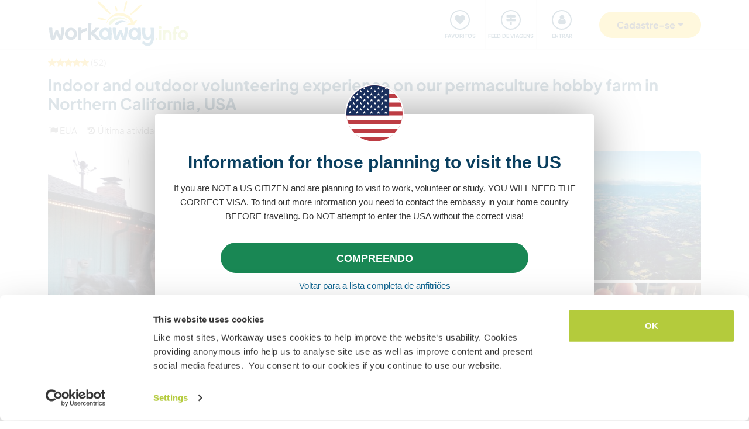

--- FILE ---
content_type: text/html; charset=UTF-8
request_url: https://www.workaway.info/pt/host/784154847155
body_size: 94362
content:
<!doctype html><html lang="pt"><head><link rel="icon" href="/favicon.ico" sizes="32x32"><link rel="icon" href="/favicon.svg" type="image/svg+xml"><link rel="apple-touch-icon" href="/favicon.png"><meta http-equiv="Content-Type" content="text/html; charset=utf-8"><title>Indoor and outdoor volunteering experience on our permaculture hobby farm in Northern California, USA</title><link rel="stylesheet" type="text/css" href="/css/frontend/font-awesome-4.7.0/css/font-awesome.min.css"><link rel="stylesheet" type="text/css" href="/css/frontend/style1737.css"><link rel="stylesheet" type="text/css" href="/js/fancybox/jquery.fancybox.min.css"><script id="Cookiebot" src="https://consent.cookiebot.com/uc.js" data-cbid="bb19549f-9479-4a3a-8aa0-a84f8cec0cad" data-blockingmode="auto" type="text/javascript"></script><script type="text/javascript" src="/js/jquery/jquery-1.10.2.js" data-cookieconsent="ignore"></script><meta name="viewport" content="width=device-width, initial-scale=1"><meta property="fb:app_id" content="117018148348235"><meta property="og:type" content="website"><script type="text/javascript">window.isTouch = function () { return ('ontouchstart' in window) || (navigator.msMaxTouchPoints > 0);}</script><meta property="og:image" content="https://static.workaway.info/gfx/foto/7/8/4/1/5/784154847155/xl/87717.jpg"><meta property="og:site_name" content="workaway.info"><meta property="fb:admins" content="1820494321"><script type="text/javascript">
    let JsErrorHandler = function (ajaxFile,errorsToExclude)
    {
        this.errorsToExclude = errorsToExclude;
        this.ajaxFile = ajaxFile;
        this.init();
    }

    JsErrorHandler.prototype = {
        ajaxFile: '',
        errorsToExclude: [],
        errorsReported: 0,
        init: function () {
            let $this = this;
            window.onerror = function(message, source, lineno, colno, error) {

                $.each($this.errorsToExclude, function (index, value) {
                    if (message == value)
                    {
                        return false;
                    }
                });

                if ($this.errorsReported < 5) {
                    let data = {
                        call: 'logJsError',
                        message: message,
                        url: window.location.href,
                        source: source,
                        lineno: lineno,
                        colno: colno,
                        error: error,
                        userAgent: window.navigator.userAgent,
                        stack: error.stack,
                        errorName: error.name,
                        cookie: navigator.cookieEnabled ? document.cookie : 'disabled',
                        language: navigator.language,
                    };
                    $.ajax($this.ajaxFile, {data: data, dataType: 'json', async: true}).done(function (response) {
                        if (!!response.success && response.hasOwnProperty('data')) {
                            $this.errorsReported = $this.errorsReported + 1;
                        }
                    });
                }
                return false;
            };
        },
    };

    let jsErrorsToExclude = [];
    let jsErrorHandler = new JsErrorHandler('/report_request.php', jsErrorsToExclude);
</script><script async crossorigin="anonymous" src="https://www.googletagmanager.com/gtag/js?id=G-HZFQSPBTMR"></script><script type="text/javascript">
    
    window.dataLayer = window.dataLayer || [];
    function gtag(){dataLayer.push(arguments);}
    gtag('js', new Date());
    gtag('config', 'G-HZFQSPBTMR');
        var gaProperty = 'UA-8581748-1';
    var disableStr = 'ga-disable-' + gaProperty;
    if (document.cookie.indexOf(disableStr + '=true') > -1) {
        window[disableStr] = true;
    }
    function gaOptout() {
        document.cookie = disableStr + '=true; expires=Thu, 31 Dec 2099 23:59:59 UTC; path=/';
        window[disableStr] = true;
        alert('Tracking has been deactivated');
    }

    (function(i,s,o,g,r,a,m){i['GoogleAnalyticsObject']=r;i[r]=i[r]||function(){
        (i[r].q=i[r].q||[]).push(arguments)},i[r].l=1*new Date();a=s.createElement(o),
        m=s.getElementsByTagName(o)[0];a.async=1;a.src=g;m.parentNode.insertBefore(a,m)
    })(window,document,'script','//www.google-analytics.com/analytics.js','ga');
    ga('create', gaProperty, 'auto', {'sampleRate':  '100'});
    ga('set', 'anonymizeIp', true);
    ga('require', 'linkid', 'linkid.js');
        ga('set', 
            1,      // This custom var is set to slot #1  Required parameter.
            'guest'   // Required parameter
        );
         ga("send", "pageview");
        
</script><script>
    !function(f,b,e,v,n,t,s)
    {if(f.fbq)return;n=f.fbq=function(){n.callMethod?
        n.callMethod.apply(n,arguments):n.queue.push(arguments)};
        if(!f._fbq)f._fbq=n;n.push=n;n.loaded=!0;n.version='2.0';
        n.queue=[];t=b.createElement(e);t.async=!0;
        t.src=v;s=b.getElementsByTagName(e)[0];
        s.parentNode.insertBefore(t,s)}(window, document,'script',
        'https://connect.facebook.net/en_US/fbevents.js');
    fbq('init', '882942590763348');
    fbq('track', 'PageView');
        </script><link rel="alternate" hreflang="en" href="https://www.workaway.info/en/host/784154847155"><link rel="alternate" hreflang="de" href="https://www.workaway.info/de/host/784154847155"><link rel="alternate" hreflang="es" href="https://www.workaway.info/es/host/784154847155"><link rel="alternate" hreflang="fr" href="https://www.workaway.info/fr/host/784154847155"><link rel="alternate" hreflang="pt" href="https://www.workaway.info/pt/host/784154847155"><link rel="alternate" hreflang="x-default" href="https://www.workaway.info/en/host/784154847155"></head><body class="nav-collapse"><header id="site-header"><nav tabindex="-1" aria-label="Navigation" class="bg-secondary position-fixed top-0 left-0"><p class="visually-hidden"><em>Skip to:</em></p><ul class="nav flex-column"><li class="nav-item"><a class="nav-link text-white text-center text-uppercase visually-hidden-focusable" href="#site-content">Content</a></li><li class="nav-item"><a class="nav-link text-white text-center text-uppercase visually-hidden-focusable" href="#navbar-main">Main navigation</a></li><li class="nav-item"><a class="nav-link text-white text-center text-uppercase visually-hidden-focusable" href="#site-footer">Footer</a></li></ul></nav><div class="container"><div class="row gx-0"><div class="col-xl-4 col-lg-4 col-md-3 col-6"><a class="logo position-relative" href="/pt" aria-label="Workaway Homepage"><img src="/gfx/2015/logo_main.svg" class="img-fluid" alt="Logo Workaway.info" width="256" height="85"></a></div><div class="col-xl-8 col-lg-8 col-md-9 col-6 d-md-flex align-items-center" style="position: static;"><nav class="py-0 justify-content-end navbar"
     id="navbar-user"><ul class="nav navbar-nav" id="navbar-user-nav"><li class="d-md-none"><a href="/pt/hostlist" title="Anfitriões"><div class="navbar-user-item"><div class="navbar-user-icon"><i class="fa fa-fw fa-search"></i></div><div class="navbar-user-text">Anfitriões</div></div></a></li><li><a href="/pt/myhostlist"><div class="navbar-user-item"><div class="navbar-user-icon"><i class="fa fa-fw fa-heart"></i></div><div class="navbar-user-text">Favoritos</div></div></a></li><li><a href="/pt/travelfeed" title="Feed de viagens"><div class="navbar-user-item"><div class="navbar-user-icon"><i class="fa fa-fw fa-map-signs"></i></div><div class="navbar-user-text">Feed de viagens</div></div></a></li><li class="dropdown"><a class="dropdown-toggle" data-toggle="dropdown" data-bs-toggle="dropdown" href="#"><div class="navbar-user-item"><div class="navbar-user-icon"><i class="fa fa-fw fa-user"></i></div><div class="navbar-user-text">Entrar</div></div></a><ul class="dropdown-menu"><li><a class="dropdown-item" href="#" data-login data-who="w">
                                Entrar como Workawayer
                            </a></li><li><a class="dropdown-item" href="#" data-login data-who="h">
                                Entrar como anfitrião
                            </a></li></ul></li></ul></nav><a id="mainnav-toggle" class="d-md-none"><div class="iconbar iconbar-top"></div><div class="iconbar iconbar-middle"></div><div class="iconbar iconbar-bottom"></div></a><div class="dropdown" id="dropdown-signup"><button class="btn btn-join dropdown-toggle" type="button" id="dropdown-signup-btn" data-toggle="dropdown" data-bs-toggle="dropdown"
                aria-haspopup="true" aria-expanded="true"><strong>Cadastre-se</strong></button><ul class="dropdown-menu dropdown-menu-end" aria-labelledby="dropdown-signup-btn"><li><a class="dropdown-item" href="/pt/signup/workawayer">Cadastrar-se: Workawayers</a></li><li><a class="dropdown-item" href="/pt/signup/host">Cadastrar-se: Anfitriões</a></li><li><a class="dropdown-item" href="/pt/signup/present">Dê uma assinatura de presente</a></li></ul></div></div></div></div></header><div id="navbar-main-wrapper"><nav class="navbar navbar-expand-md py-0" id="navbar-main"><div class="container nopadding-xs"><div class="w-100"><div style="padding: 15px; background: #f7f7f7; border-bottom: solid 1px #ddd;"
                         class="d-md-none"><div class="dropdown"><a class="dropdown-toggle btn btn-outline-primary w-100" data-toggle="dropdown" data-bs-toggle="dropdown" href="#">
                                    Entrar
                                </a><ul class="dropdown-menu" style="width: 100%;"><li><a class="dropdown-item" href="#" data-login data-who="w">
                                            Entrar como Workawayer
                                        </a></li><li><a class="dropdown-item" href="#" data-login data-who="h">
                                            Entrar como anfitrião
                                        </a></li></ul></div></div><ul class="nav navbar-nav"><li class="nav-item dropdown dropdown-megamenu "><a href="/pt/hostlist" class="nav-link dropdown-toggle" data-toggle="dropdown" data-bs-toggle="dropdown"
                                   role="button"
                                   aria-haspopup="true"
                                   aria-expanded="false"><div class="mainnav-icon"
                                         style="background-image: url('/gfx/menu/search.svg')"></div>Achar anfitrião
                                </a><ul class="dropdown-menu"><li><div class="container"><div class="megamenu-content"><div class="row gx-md-5"><div class="col-md-6 megamenu-content-col"><div class="text-start"><div class="megamenu-content-title megamenu-content-title-mobile">Melhores destinos</div><div class="row"><div class="col-md-6"><ul class="megamenu-content-list"><li><a class="megamenu-content-list-link" href="/pt/hostlist/africa"><div class="megamenu-content-list-link-text">
                                                África
                                            </div></a></li><li><a class="megamenu-content-list-link" href="/pt/hostlist/asia"><div class="megamenu-content-list-link-text">
                                                Ásia
                                            </div></a></li><li><a class="megamenu-content-list-link" href="/pt/hostlist/central-america"><div class="megamenu-content-list-link-text">
                                                América Central
                                            </div></a></li><li><a class="megamenu-content-list-link" href="/pt/hostlist/europe"><div class="megamenu-content-list-link-text">
                                                Europa
                                            </div></a></li><li><a class="megamenu-content-list-link" href="/pt/hostlist/middle-east"><div class="megamenu-content-list-link-text">
                                                Oriente Médio
                                            </div></a></li><li><a class="megamenu-content-list-link" href="/pt/hostlist/northamerica"><div class="megamenu-content-list-link-text">
                                                América do Norte
                                            </div></a></li><li><a class="megamenu-content-list-link" href="/pt/hostlist/oceania"><div class="megamenu-content-list-link-text">
                                                Oceania
                                            </div></a></li><li><a class="megamenu-content-list-link" href="/pt/destination/southamerica"><div class="megamenu-content-list-link-text">
                                                América do Sul
                                            </div></a></li></ul></div><div class="col-md-6"><ul class="megamenu-content-list"><li><a href="/pt/destination/northamerica/ca">Canadá</a></li><li><a href="/pt/destination/central-america/cr">Costa Rica</a></li><li><a href="/pt/destination/asia/th">Tailândia</a></li><li><a href="/pt/destination/europe/gr">Grécia</a></li><li><a href="/pt/destination/southamerica/co">Colômbia</a></li><li><a href="/pt/destination/asia/vn">Vietnã</a></li><li><a href="/pt/destination/southamerica/br">Brasil</a></li><li><a href="/pt/destination/africa/za">África do Sul</a></li></ul></div></div><ul class="megamenu-content-list"><li><a href="/pt/hostlist">Ver todas as oportunidades</a></li></ul><div class="clear15"></div><div class="clear15 d-none d-md-block"></div><div class="row"><div class="col-xl-8"><div class="megamenu-btn"><a href="/pt/hostlist/northamerica/us" class="btn btn-outline-primary w-100 text-truncate">
                                        Exibir anfitriões perto de mim
                                    </a></div><div class="clear20 d-md-none"></div></div></div></div></div><div class="col-md-6 megamenu-content-col"><div class="text-start"><div class="megamenu-content-title megamenu-content-title-mobile">Melhores tipos de anfitrião</div><div class="row"><div class="col-md-6"><ul class="megamenu-icon-list"><li><a class="megamenu-icon-list-link" href="/pt/hosttype/family"><div class="megamenu-icon-list-icon"><img src="/gfx/2015/icons/hosttypes/hosttype_family.svg" loading="lazy"></div><div class="megamenu-icon-list-link-text">
                                                    Famílias e hospedagens domiciliares
                                                </div></a></li><li><a class="megamenu-icon-list-link" href="/pt/hostlist?ht[]=hosttype_individual"><div class="megamenu-icon-list-icon"><img src="/gfx/2015/icons/hosttypes/hosttype_individual.svg" loading="lazy"></div><div class="megamenu-icon-list-link-text">
                                                    Intercâmbios individuais
                                                </div></a></li><li><a class="megamenu-icon-list-link" href="/pt/hosttype/community"><div class="megamenu-icon-list-icon"><img src="/gfx/2015/icons/hosttypes/hosttype_community.svg" loading="lazy"></div><div class="megamenu-icon-list-link-text">
                                                    Projetos em comunidades
                                                </div></a></li><li><a class="megamenu-icon-list-link" href="/pt/hosttype/ngo"><div class="megamenu-icon-list-icon"><img src="/gfx/2015/icons/hosttypes/hosttype_ngo.svg" loading="lazy"></div><div class="megamenu-icon-list-link-text">
                                                    ONGs e caridade
                                                </div></a></li><li><a class="megamenu-icon-list-link" href="/pt/hosttype/house_sitting"><div class="megamenu-icon-list-icon"><img src="/gfx/2015/icons/hosttypes/hosttype_house_sitting.svg" loading="lazy"></div><div class="megamenu-icon-list-link-text">
                                                    Cuidar de casas e pets
                                                </div></a></li><li><a class="megamenu-icon-list-link" href="/pt/hosttype/school"><div class="megamenu-icon-list-icon"><img src="/gfx/2015/icons/hosttypes/hosttype_school.svg" loading="lazy"></div><div class="megamenu-icon-list-link-text">
                                                    Projetos de ensino
                                                </div></a></li><li><a class="megamenu-icon-list-link" href="/pt/hostlist?ht[]=hosttype_farm"><div class="megamenu-icon-list-icon"><img src="/gfx/2015/icons/hosttypes/hosttype_farm.svg" loading="lazy"></div><div class="megamenu-icon-list-link-text">
                                                    Experiências em fazenda
                                                </div></a></li></ul></div><div class="col-md-6"><ul class="megamenu-icon-list"><li><a class="megamenu-icon-list-link" href="/pt/hostlist?ht[]=hosttype_hostel"><div class="megamenu-icon-list-icon"><img src="/gfx/2015/icons/hosttypes/hosttype_hostel.svg" loading="lazy"></div><div class="megamenu-icon-list-link-text">
                                                    Hostels
                                                </div></a></li><li><a class="megamenu-icon-list-link" href="/pt/hostlist?ht[]=hosttype_boat"><div class="megamenu-icon-list-icon"><img src="/gfx/2015/icons/hosttypes/hosttype_boat.svg" loading="lazy"></div><div class="megamenu-icon-list-link-text">
                                                    Barcos e navegação
                                                </div></a></li><li><a class="megamenu-icon-list-link" href="/pt/hosttype/sustainable_project"><div class="megamenu-icon-list-icon"><img src="/gfx/2015/icons/hosttypes/hosttype_sustainable_project.svg" loading="lazy"></div><div class="megamenu-icon-list-link-text">
                                                    Projetos ambientais
                                                </div></a></li><li><a class="megamenu-icon-list-link" href="/pt/hostlist?ht[]=hosttype_animal_welfare"><div class="megamenu-icon-list-icon"><img src="/gfx/2015/icons/hosttypes/hosttype_animal_welfare.svg" loading="lazy"></div><div class="megamenu-icon-list-link-text">
                                                    Ajuda e cuidados com animais
                                                </div></a></li><li><a class="megamenu-icon-list-link" href="/pt/hosttype/surfing"><div class="megamenu-icon-list-icon"><img src="/gfx/2015/icons/hosttypes/hosttype_surfing.svg" loading="lazy"></div><div class="megamenu-icon-list-link-text">
                                                    Surfe
                                                </div></a></li><li><a class="megamenu-icon-list-link" href="/pt/hosttype/yoga"><div class="megamenu-icon-list-icon"><img src="/gfx/2015/icons/hosttypes/hosttype_yoga.svg" loading="lazy"></div><div class="megamenu-icon-list-link-text">
                                                    Ioga
                                                </div></a></li><li><a class="megamenu-icon-list-link" href="/pt/hostlist?ht[]=hosttype_other"><div class="megamenu-icon-list-icon"><img src="/gfx/2015/icons/hosttypes/hosttype_other.svg" loading="lazy"></div><div class="megamenu-icon-list-link-text">
                                                    Outros
                                                </div></a></li></ul></div></div><div class="clear15"></div><div class="clear15 d-none d-md-block"></div><div class="row"><div class="col-xl-8"><div class="megamenu-btn"><a href="/pt/hostlist?all=1" class="btn btn-outline-primary w-100 text-truncate">
                                    Visualizar a lista de anfitriões
                                </a><div class="clear20 d-md-none"></div></div></div></div></div></div></div></div></div></li></ul></li><li class="nav-item "><a class="nav-link" href="/pt/community/travelbuddy"><div class="mainnav-icon"
                                         style="background-image: url('/gfx/menu/search.svg')"></div>Parceiro de viagem
                                </a></li><li class="nav-item dropdown dropdown-megamenu "><a href="/pt/info/how-it-works/workawayer" class="nav-link dropdown-toggle" data-toggle="dropdown" data-bs-toggle="dropdown"
                                   role="button"
                                   aria-haspopup="true"
                                   aria-expanded="false"><div class="mainnav-icon"
                                         style="background-image: url('/gfx/menu/how-it-works.svg')"></div>Como funciona
                                </a><ul class="dropdown-menu"><li><div class="container"><div class="megamenu-content"><div class="row gx-md-5"><div class="col-md-6 megamenu-content-col"><div class="text-start"><div class="megamenu-content-title megamenu-content-title-mobile">
                        Para Workawayers
                    </div><div><div class="row"><div class="col-lg-6"><ul class="megamenu-icon-list"><li><a class="megamenu-icon-list-link"
                                           href="/pt/info/traveller/solo-traveller"><div class="megamenu-icon-list-icon"><img src="/gfx/menu/solo-traveller.svg" loading="lazy"></div><div class="megamenu-icon-list-link-text">Viajantes individuais</div></a></li><li><a class="megamenu-icon-list-link" href="/pt/info/traveller/couple"><div class="megamenu-icon-list-icon"><img src="/gfx/menu/couple.svg" loading="lazy"></div><div class="megamenu-icon-list-link-text">Casais em viagem</div></a></li><li><a class="megamenu-icon-list-link"
                                           href="/pt/info/traveller/families"><div class="megamenu-icon-list-icon"><img src="/gfx/menu/family.svg" loading="lazy"></div><div class="megamenu-icon-list-link-text">Famílias em viagem</div></a></li><li><a class="megamenu-icon-list-link"
                                           href="/pt/info/information-language-learners"><div class="megamenu-icon-list-icon"><img src="/gfx/menu/language-learners.svg" loading="lazy"></div><div class="megamenu-icon-list-link-text">Estudantes de idiomas</div></a></li><li><a class="megamenu-icon-list-link"
                                           href="/pt/info/traveller/digital-nomad"><div class="megamenu-icon-list-icon"><img src="/gfx/menu/digital-nomad.svg" loading="lazy"></div><div class="megamenu-icon-list-link-text">Digital nomads</div></a></li></ul></div><div class="col-lg-6"><ul class="megamenu-icon-list"><li><a href="/pt/info/safety/traveladvice"><div class="megamenu-icon-list-icon"><img src="/gfx/2015/icons/icon-shield.svg" loading="lazy"></div><div class="megamenu-icon-list-text">
                                                Dicas de segurança em viagem
                                            </div></a></li><li><a class="megamenu-icon-list-link" href="/pt/help-desk/workawayer"><div class="megamenu-icon-list-icon"><img src="/gfx/2015/icons/howitworks/support.svg" loading="lazy"></div><div class="megamenu-icon-list-text">
                                                Ajuda e suporte
                                            </div></a></li><li><a class="megamenu-icon-list-link"
                                           href="/pt/info/safety/idverification"><div class="megamenu-icon-list-icon"><img src="/gfx/2015/icons/icon-id-verification.svg" loading="lazy"></div><div class="megamenu-icon-list-text">
                                                Verificar por id
                                            </div></a></li><li><a class="megamenu-icon-list-link" href="/pt/info/insurance"><div class="megamenu-icon-list-icon"><img src="/gfx/2015/icons/icon-umbrella.svg" loading="lazy"></div><div class="megamenu-icon-list-text">
                                                Seguro
                                            </div></a></li></ul></div></div><div class="clear15"></div><div class="clear15 d-none d-md-block"></div><div class="row"><div class="col-lg-6"><div class="megamenu-btn"><a href="/pt/info/how-it-works/workawayer"
                                       class="btn btn-outline-primary w-100 text-truncate">Como funciona</a></div><div class="clear20 d-md-none"></div></div></div></div></div></div><div class="col-md-6 megamenu-content-col"><div class="text-start"><div class="megamenu-content-title megamenu-content-title-mobile">
                        Para anfitriões
                    </div><div><div class="row"><div class="col-lg-6"><ul class="megamenu-icon-list"><li><a class="megamenu-icon-list-link" href="/pt/hostinfo/ngo"><div class="megamenu-icon-list-icon"><img src="/gfx/2015/icons/hosttypes/hosttype_ngo.svg" loading="lazy"></div><div class="megamenu-icon-list-link-text">
                                                ONGs e instituições
                                            </div></a></li><li><a class="megamenu-icon-list-link"
                                           href="/pt/hostinfo/family"><div class="megamenu-icon-list-icon"><img src="/gfx/2015/icons/hosttypes/hosttype_family.svg" loading="lazy"></div><div class="megamenu-icon-list-link-text">
                                                Famílias e hospedagens domiciliares
                                            </div></a></li><li><a class="megamenu-icon-list-link"
                                           href="/pt/info/child-protection-guidelines"><div class="megamenu-icon-list-icon"><img src="/gfx/2015/icons/icon-child-protection.svg" loading="lazy"></div><div class="megamenu-icon-list-text">
                                                Proteção para crianças
                                            </div></a></li><li><a class="megamenu-icon-list-link" href="/pt/info/reviews"><div class="megamenu-icon-list-icon"><img src="/gfx/2015/icons/icon-comments-star.svg" loading="lazy"></div><div class="megamenu-icon-list-text">
                                                    Comentários da comunidade
                                                </div></a></li></ul></div></div><div class="clear15"></div><div class="clear15 d-none d-md-block"></div><div class="row"><div class="col-lg-6"><div class="megamenu-btn"><a href="/pt/info/how-it-works/host"
                                       class="btn btn-outline-primary w-100 text-truncate">Como funciona</a></div><div class="clear20 d-md-none"></div></div></div></div></div></div></div></div></div></li></ul></li><li class="nav-item dropdown dropdown-megamenu "><a href="/pt/community/planyourtrip" class="nav-link dropdown-toggle" data-toggle="dropdown" data-bs-toggle="dropdown"
                                   role="button"
                                   aria-haspopup="true"
                                   aria-expanded="false"><div class="mainnav-icon"
                                         style="background-image: url('/gfx/menu/plan-your-trip.svg')"></div>Encontros e Eventos
                                </a><ul class="dropdown-menu"><li><div class="container"><div class="megamenu-content"><div class="row"><div class="col-md-3 megamenu-content-col"><a href="/pt/account/workawayer/destinations" class="megamenu-content-link"><div class="megamenu-content-img"
                             style="background-image: url('/gfx/menu/destinations.jpg')"></div><div class="megamenu-content-title">Planeje sua viagem</div><div class="megamenu-content-text">Mapeie as suas aventuras por mais de 50.000 oportunidades no mundo todo</div></a></div><div class="col-md-3 megamenu-content-col"><a href="/pt/community/travelbuddy" class="megamenu-content-link"><div class="megamenu-content-img"
                             style="background-image: url('/gfx/menu/find-travelbuddy.jpg')"></div><div class="megamenu-content-title">Parceiro de viagem</div><div class="megamenu-content-text">Procure novos parceiros de viagem no Workaway para compartilhar aventuras</div></a></div><div class="col-md-3 megamenu-content-col"><a href="/pt/community/meet-other-workawayers" class="megamenu-content-link"><div class="megamenu-content-img"
                             style="background-image: url('/gfx/menu/meetup.jpg')"></div><div class="megamenu-content-title">Workawayers próximos</div><div class="megamenu-content-text">Encontre e conecte-se com viajantes que pensam como você. Encontre workawayers por perto</div></a></div><div class="col-md-3 megamenu-content-col"><a href="/pt/community/events/map" class="megamenu-content-link"><div class="megamenu-content-img"
                             style="background-image: url('/gfx/menu/events.jpg')"></div><div class="megamenu-content-title">Eventos perto de mim</div><div class="megamenu-content-text">Encontre eventos na sua região ou seus destinos</div></a></div></div></div></div></li></ul></li><li class="nav-item dropdown dropdown-megamenu "><a href="/pt/info/travel-learn" class="nav-link dropdown-toggle" data-toggle="dropdown" data-bs-toggle="dropdown"
                                   role="button"
                                   aria-haspopup="true"
                                   aria-expanded="false"><div class="mainnav-icon"
                                         style="background-image: url('/gfx/menu/travel-and-learn.svg')"></div>Viaje e aprenda
                                </a><ul class="dropdown-menu"><li><div class="container"><div class="megamenu-content"><div class="row"><div class="col-md-3 megamenu-content-col"><a href="/pt/community/languagebuddy" class="megamenu-content-link"><div class="megamenu-content-img" style="background-image: url('/gfx/menu/find-language-buddy.jpg')"></div><div class="megamenu-content-title">Ache parceiros de estudo</div><div class="megamenu-content-text">Aprenda um idioma novo e compartilhe o seu</div></a></div><div class="col-md-3 megamenu-content-col"><a href="/pt/info/learn-new-skills" class="megamenu-content-link"><div class="megamenu-content-img" style="background-image: url('/gfx/menu/learn-new-skills.jpg')"></div><div class="megamenu-content-title">Ganhe novas habilidades e qualificações</div><div class="megamenu-content-text">Aprenda, melhore ou compartilhe suas habilidades ao viajar</div></a></div><div class="col-md-3 megamenu-content-col"><a href="/pt/info/badges" class="megamenu-content-link"><div class="megamenu-content-img" style="background-image: url('/gfx/menu/badges.jpg')"></div><div class="megamenu-content-title">Ganhe medalhas</div><div class="megamenu-content-text">Ganhe medalhas e mostre suas conquistas</div></a></div><div class="col-md-3 megamenu-content-col"><a href="/pt/info/reference-letter" class="megamenu-content-link"><div class="megamenu-content-img" style="background-image: url('/gfx/menu/reference-letter.jpg')"></div><div class="megamenu-content-title">Crie uma carta de referência</div><div class="megamenu-content-text">Mostre o que você fez durante suas viagens</div></a></div></div></div></div></li></ul></li><li class="nav-item dropdown dropdown-megamenu "><a href="/pt/community" class="nav-link dropdown-toggle" data-toggle="dropdown" data-bs-toggle="dropdown"
                                   role="button"
                                   aria-haspopup="true"
                                   aria-expanded="false"><div class="mainnav-icon"
                                         style="background-image: url('/gfx/menu/travel-inspiration.svg')"></div>Comunidade
                                </a><ul class="dropdown-menu"><li><div class="container"><div class="megamenu-content"><div class="row gx-md-5"><div class="col-md-6 megamenu-content-col"><div class="text-start"><div class="megamenu-content-title megamenu-content-title-mobile">
                        Dicas e histórias de viagens
                    </div><div class="row"><div class="col-lg-6"><ul class="megamenu-icon-list"><li><a class="megamenu-icon-list-link" href="/en/stories/category/workaway-news"><div class="megamenu-icon-list-icon"><img src="/gfx/2015/icons/blog/blog_news.svg" loading="lazy"></div><div class="megamenu-icon-list-text">
                                            Notícias do Workaway
                                        </div></a></li><li><a class="megamenu-icon-list-link" href="/en/stories/category/stories"><div class="megamenu-icon-list-icon"><img src="/gfx/2015/icons/blog/blog_stories.svg" loading="lazy"></div><div class="megamenu-icon-list-text">
                                            Histórias de viagem
                                        </div></a></li><li><a class="megamenu-icon-list-link" href="/en/stories/category/host-of-the-month"><div class="megamenu-icon-list-icon"><img src="/gfx/2015/icons/blog/blog_hom.svg" loading="lazy"></div><div class="megamenu-icon-list-text">
                                            Anfitrião do mês
                                        </div></a></li><li><a class="megamenu-icon-list-link"
                                       href="/en/stories/category/workawayer-of-the-month"><div class="megamenu-icon-list-icon"><img src="/gfx/2015/icons/blog/blog_wom.svg" loading="lazy"></div><div class="megamenu-icon-list-text">
                                            Workawayers do mês
                                        </div></a></li></ul></div><div class="col-lg-6"><ul class="megamenu-icon-list"><li><a class="megamenu-icon-list-link" href="/en/stories/category/inspiration"><div class="megamenu-icon-list-icon"><img src="/gfx/2015/icons/blog/blog_ideas.svg" loading="lazy"></div><div class="megamenu-icon-list-text">
                                            Inspiração
                                        </div></a></li><li><a class="megamenu-icon-list-link" href="/en/stories/category/using-workaway"><div class="megamenu-icon-list-icon"><img src="/gfx/2015/icons/blog/blog_tips.svg" loading="lazy"></div><div class="megamenu-icon-list-text">
                                            Dicas de viagem
                                        </div></a></li><li><a class="megamenu-icon-list-link" href="/en/stories/category/using-workaway"><div class="megamenu-icon-list-icon"><img src="/gfx/2015/icons/blog/blog_usingworkaway.svg" loading="lazy"></div><div class="megamenu-icon-list-text">
                                            Usando o Workaway
                                        </div></a></li><li><a class="megamenu-icon-list-link"
                                       href="/en/stories/category/workaway-foodie-blog-subjects"><div class="megamenu-icon-list-icon"><img src="/gfx/2015/icons/blog/blog_food.svg" loading="lazy"></div><div class="megamenu-icon-list-text">
                                            Degustador de comida do Workaway
                                        </div></a></li></ul></div></div><div class="clear15"></div><div class="clear15 d-none d-md-block"></div><div class="row"><div class="col-lg-6"><div class="megamenu-btn"><a href="/en/stories" class="btn btn-outline-primary w-100 text-truncate">
                                    Exibir o blog do Workaway
                                </a></div><div class="clear20 d-md-none"></div></div></div></div></div><div class="col-md-6 megamenu-content-col"><div class="text-start"><div class="megamenu-content-title megamenu-content-title-mobile">
                        Como você pode participar?
                    </div><ul class="megamenu-icon-list"><li><a class="megamenu-icon-list-link" href="/pt/community/ambassador"><div class="megamenu-icon-list-icon"><img src="/gfx/menu/ambassadors.svg" loading="lazy"></div><div class="megamenu-icon-list-text">
                                    Embaixadores Workaway
                                </div></a></li><li><a class="megamenu-icon-list-link" href="/pt/community/travel-photos"><div class="megamenu-icon-list-icon"><img src="/gfx/menu/photo-competition.svg" loading="lazy"></div><div class="megamenu-icon-list-text">
                                    Galeria de fotos Workaway
                                </div></a></li><li><a class="megamenu-icon-list-link" href="https://www.workaway.tv" target="_blank"><div class="megamenu-icon-list-icon"><img src="/gfx/menu/workaway-tv.svg" loading="lazy"></div><div class="megamenu-icon-list-text">
                                    Workaway.tv
                                </div></a></li></ul></div></div></div></div></div></li></ul></li><li class="nav-item dropdown dropdown-megamenu "><a href="/pt/community/mission" class="nav-link dropdown-toggle" data-toggle="dropdown" data-bs-toggle="dropdown"
                                   role="button"
                                   aria-haspopup="true"
                                   aria-expanded="false"><div class="mainnav-icon"
                                         style="background-image: url('/gfx/menu/giving-back.svg')"></div>Retribuindo
                                </a><ul class="dropdown-menu"><li><div class="container"><div class="megamenu-content"><div class="row"><div class="col-md-6 megamenu-content-col"><div class="row"><div class="col-md-4"><div class="megamenu-content-img"
                             style="background-image: url('/gfx/menu/what-we-do.jpg')"></div></div><div class="col-md-8 text-start"><div class="megamenu-content-title megamenu-content-title-mobile">Projetos em que acreditamos</div><ul class="megamenu-content-list"><li><a href="/pt/community/mission">Nossa Missão</a></li><li><a href="/pt/community/climate">Ação climática</a></li><li><a href="/pt/info/un-development-goals">Metas de desenv. - ONU</a></li></ul></div></div><div class="clear20 d-md-none"></div></div><div class="col-md-6 megamenu-content-col"><div class="row"><div class="col-md-4"><div class="megamenu-content-img"
                             style="background-image: url('/gfx/menu/projects.jpg')"></div></div><div class="col-md-8 text-start"><div class="megamenu-content-title megamenu-content-title-mobile">Como contribuímos</div><ul class="megamenu-content-list"><li><a href="https://www.workawayfoundation.org" target="_blank">Fundação</a></li><li><a href="https://www.kiva.org/team/workaway" target="_blank">Doações - Kiva</a></li></ul></div></div></div></div></div></div></li></ul></li><li class="nav-item "><a class="nav-link" href="/pt/info/safety"><div class="mainnav-icon"
                                         style="background-image: url('/gfx/menu/safety.svg')"></div>Segurança
                                </a></li></ul></div><div class="d-md-none"><div class="flag-row"><a href="/" title="english"
                           class="languageSelector" data-lang="en"
                           data-href="/"><img
                                    src="/gfx/flag-icons/4x3/gb.svg" alt="Bandeira de Reino Unido" width="26" height="20"></a> &nbsp;
                                                                    <a href="/de" title="deutsch"
                           class="languageSelector" data-lang="de"
                           data-href="/de"><img
                                    src="/gfx/flag-icons/4x3/de.svg" alt="Bandeira de Alemanha" width="26" height="20"></a> &nbsp;
                                                                    <a href="/fr" title="français"
                           class="languageSelector" data-lang="fr"
                           data-href="/fr"><img
                                    src="/gfx/flag-icons/4x3/fr.svg" alt="Bandeira de França" width="26" height="20"></a> &nbsp;
                                                                    <a href="/es" title="español"
                           class="languageSelector" data-lang="es"
                           data-href="/es"><img
                                    src="/gfx/flag-icons/4x3/es.svg" alt="Bandeira de Espanha" width="26" height="20"></a> &nbsp;
                                        <span id="setlang_resp"></span></div></div></div></nav></div><div id="site-content"><div class="bg-light text-center position-relative"><div class="container"><a href="#" data-toggle="modal" data-bs-toggle="modal" data-target="#modalvisanotice"
                   data-bs-target="#modalvisanotice" class="stretched-link small d-block py-1"><i class="fa fa-fw fa-exclamation-triangle text-danger"></i> Informações importantes sobre hospedagem:EUA
                </a></div></div><div class="modal fade" id="modalvisanotice" tabindex="-1" role="dialog"><div class="modal-dialog" role="document"><div class="modal-content"><div class="modal-header"><div class="modal-title fw-bold">
                            Informações importantes sobre hospedagem:EUA
                        </div><button type="button" class="btn-close" data-bs-dismiss="modal"
                                aria-label="Fechar"></button></div><div class="modal-body">
                        Se não for um cidadão dos EUA e estiver planejando trabalhar, voluntariar ou estudar, VOCÊ PRECISARÁ O VISTO ADEQUADO. Para obter mais informações, é necessário entrar em contato com a embaixada localizada em seu país, ANTES de viajar.
                    </div><div class="modal-footer"><button type="button" class="btn btn-secondary"
                                data-dismiss="modal" data-bs-dismiss="modal">Fechar</button></div></div></div></div><div class="profile-host"><div class="d-md-flex flex-column flex-md-column-reverse"><div class="container"><div class="position-relative"><div class="profile-header-masonry-wrapper"><div class="profile-header-masonry profile-host-img-count-15"><div class="profile-header-masonry-img"><div class="profile-header-masonry-img-inner"><a href="https://static.workaway.info/gfx/foto/7/8/4/1/5/784154847155/xl/87717.jpg"
                                                                           onclick="$('a#hslink_87717').trigger('click'); return false;"><img src="https://static.workaway.info/gfx/foto/7/8/4/1/5/784154847155/xl/87717.jpg"
                                                                                 alt="A&#x20;imagem&#x20;mostra&#x20;uma&#x20;mulher&#x20;segurando&#x20;um&#x20;cachorro&#x20;em&#x20;frente&#x20;a&#x20;uma&#x20;casa,&#x20;com&#x20;a&#x20;mulher&#x20;usando&#x20;um&#x20;vestido&#x20;azul&#x20;e&#x20;um&#x20;cardig&#x00E3;&#x20;cinza,&#x20;e&#x20;o&#x20;cachorro&#x20;usando&#x20;um&#x20;su&#x00E9;ter&#x20;vermelho&#x20;e&#x20;branco."></a></div></div><div class="profile-header-masonry-img"><div class="profile-header-masonry-img-inner"><a href="https://static.workaway.info/gfx/foto/7/8/4/1/5/784154847155/xl/784154847155_144131324902279.jpg"
                                                                           onclick="$('a#hslink_208484').trigger('click'); return false;"
                                                                           data-caption="solar panels"
                                                                           title="solar panels"><img src="https://static.workaway.info/gfx/foto/7/8/4/1/5/784154847155/thumb/784154847155_144131324902279.jpg" alt="A&#x20;imagem&#x20;mostra&#x20;um&#x20;arco-&#x00ED;ris&#x20;no&#x20;c&#x00E9;u&#x20;acima&#x20;de&#x20;uma&#x20;casa&#x20;com&#x20;pain&#x00E9;is&#x20;solares&#x20;no&#x20;telhado,&#x20;cercada&#x20;por&#x20;&#x00E1;rvores&#x20;e&#x20;linhas&#x20;de&#x20;energia."></a></div></div><div class="profile-header-masonry-img"><div class="profile-header-masonry-img-inner"><a href="https://static.workaway.info/gfx/foto/7/8/4/1/5/784154847155/xl/784154847155_144131324802944.jpg"
                                                                           onclick="$('a#hslink_208483').trigger('click'); return false;"
                                                                           data-caption="pool"
                                                                           title="pool"><img src="https://static.workaway.info/gfx/foto/7/8/4/1/5/784154847155/thumb/784154847155_144131324802944.jpg" alt="A&#x20;imagem&#x20;mostra&#x20;uma&#x20;cena&#x20;serena&#x20;de&#x20;uma&#x20;piscina&#x20;no&#x20;quintal,&#x20;com&#x20;um&#x20;escorregador,&#x20;uma&#x20;pessoa&#x20;nadando&#x20;e&#x20;um&#x20;cachorro&#x20;flutuando&#x20;em&#x20;uma&#x20;jangada&#x20;amarela."></a></div></div><div class="profile-header-masonry-img"><div class="profile-header-masonry-img-inner"><a href="https://static.workaway.info/gfx/foto/7/8/4/1/5/784154847155/xl/784154847155_144131324605154.jpg"
                                                                           onclick="$('a#hslink_208482').trigger('click'); return false;"
                                                                           data-caption="Sonoma County"
                                                                           title="Sonoma County"><img src="https://static.workaway.info/gfx/foto/7/8/4/1/5/784154847155/thumb/784154847155_144131324605154.jpg" alt="A&#x20;imagem&#x20;retrata&#x20;uma&#x20;paisagem&#x20;com&#x20;colinas,&#x20;campos&#x20;e&#x20;corpos&#x20;d&#x27;&#x00E1;gua,&#x20;tendo&#x20;como&#x20;pano&#x20;de&#x20;fundo&#x20;montanhas&#x20;e&#x20;um&#x20;c&#x00E9;u&#x20;azul&#x20;com&#x20;nuvens."></a></div></div><div class="profile-header-masonry-img"><div class="profile-header-masonry-img-inner"><a href="https://static.workaway.info/gfx/foto/7/8/4/1/5/784154847155/xl/784154847155_144131324505571.jpg"
                                                                           onclick="$('a#hslink_208481').trigger('click'); return false;"
                                                                           data-caption="a fraction of the harvest"
                                                                           title="a fraction of the harvest"><img src="https://static.workaway.info/gfx/foto/7/8/4/1/5/784154847155/thumb/784154847155_144131324505571.jpg" alt="A&#x20;imagem&#x20;mostra&#x20;uma&#x20;tigela&#x20;grande&#x20;transbordando&#x20;com&#x20;uma&#x20;variedade&#x20;vibrante&#x20;de&#x20;tomates&#x20;vermelhos&#x20;e&#x20;amarelos,&#x20;sobre&#x20;uma&#x20;mesa&#x20;de&#x20;madeira."></a></div></div><div class="profile-header-masonry-img profile-header-masonry-img-hidden"><div class="profile-header-masonry-img-inner"><a href="https://static.workaway.info/gfx/foto/7/8/4/1/5/784154847155/xl/784154847155_144131324402845.jpg"
                                                                           onclick="$('a#hslink_208480').trigger('click'); return false;"
                                                                           data-caption="sunsets"
                                                                           title="sunsets"><img src="https://static.workaway.info/gfx/foto/7/8/4/1/5/784154847155/thumb/784154847155_144131324402845.jpg" alt="A&#x20;imagem&#x20;retrata&#x20;uma&#x20;cena&#x20;serena&#x20;do&#x20;p&#x00F4;r&#x20;do&#x20;sol,&#x20;com&#x20;um&#x20;c&#x00E9;u&#x20;azul&#x20;com&#x20;nuvens&#x20;brancas,&#x20;&#x00E1;rvores&#x20;em&#x20;silhueta&#x20;e&#x20;um&#x20;horizonte&#x20;amarelo&#x20;e&#x20;laranja&#x20;vibrante."></a></div></div><div class="profile-header-masonry-img profile-header-masonry-img-hidden"><div class="profile-header-masonry-img-inner"><a href="https://static.workaway.info/gfx/foto/7/8/4/1/5/784154847155/xl/151983.jpg"
                                                                           onclick="$('a#hslink_151983').trigger('click'); return false;"
                                                                           data-caption="Zoë"
                                                                           title="Zoë"><img src="https://static.workaway.info/gfx/foto/7/8/4/1/5/784154847155/thumb/151983.jpg" alt="A&#x20;imagem&#x20;mostra&#x20;uma&#x20;mulher&#x20;segurando&#x20;um&#x20;tomate&#x20;em&#x20;forma&#x20;de&#x20;cora&#x00E7;&#x00E3;o&#x20;em&#x20;frente&#x20;a&#x20;uma&#x20;parede&#x20;amarela,&#x20;com&#x20;uma&#x20;marca&#x20;d&#x27;&#x00E1;gua&#x20;que&#x20;diz&#x20;&quot;workaway.info&quot;&#x20;em&#x20;texto&#x20;branco."></a></div></div><div class="profile-header-masonry-img profile-header-masonry-img-hidden"><div class="profile-header-masonry-img-inner"><a href="https://static.workaway.info/gfx/foto/7/8/4/1/5/784154847155/xl/151981.jpg"
                                                                           onclick="$('a#hslink_151982').trigger('click'); return false;"
                                                                           data-caption="orchard apricots"
                                                                           title="orchard apricots"><img src="https://static.workaway.info/gfx/foto/7/8/4/1/5/784154847155/thumb/151981.jpg" alt="A&#x20;imagem&#x20;mostra&#x20;uma&#x20;cena&#x20;serena&#x20;de&#x20;um&#x20;pomar,&#x20;com&#x20;um&#x20;cacho&#x20;de&#x20;damascos&#x20;maduros&#x20;em&#x20;um&#x20;galho&#x20;de&#x20;&#x00E1;rvore,&#x20;com&#x20;uma&#x20;mangueira&#x20;e&#x20;uma&#x20;pilha&#x20;de&#x20;feno&#x20;em&#x20;primeiro&#x20;plano."></a></div></div><div class="profile-header-masonry-img profile-header-masonry-img-hidden"><div class="profile-header-masonry-img-inner"><a href="https://static.workaway.info/gfx/foto/7/8/4/1/5/784154847155/xl/784154847155_155821790403562.jpg"
                                                                           onclick="$('a#hslink_151980').trigger('click'); return false;"
                                                                           data-caption="John"
                                                                           title="John"><img src="https://static.workaway.info/gfx/foto/7/8/4/1/5/784154847155/thumb/784154847155_155821790403562.jpg" alt="A&#x20;imagem&#x20;mostra&#x20;um&#x20;homem&#x20;podando&#x20;uma&#x20;videira,&#x20;usando&#x20;um&#x20;chap&#x00E9;u&#x20;branco&#x20;e&#x20;luvas,&#x20;em&#x20;frente&#x20;a&#x20;uma&#x20;cerca&#x20;de&#x20;madeira&#x20;com&#x20;uma&#x20;p&#x00E1;&#x20;e&#x20;um&#x20;trailer&#x20;ao&#x20;fundo."></a></div></div><div class="profile-header-masonry-img profile-header-masonry-img-hidden"><div class="profile-header-masonry-img-inner"><a href="https://static.workaway.info/gfx/foto/7/8/4/1/5/784154847155/xl/87760.jpg"
                                                                           onclick="$('a#hslink_87760').trigger('click'); return false;"
                                                                           data-caption="A cranapple blossom in the chicken run."
                                                                           title="A cranapple blossom in the chicken run."><img src="https://static.workaway.info/gfx/foto/7/8/4/1/5/784154847155/thumb/87760.jpg" alt="A&#x20;imagem&#x20;mostra&#x20;uma&#x20;pequena&#x20;&#x00E1;rvore&#x20;com&#x20;flores&#x20;cor-de-rosa,&#x20;cercada&#x20;por&#x20;uma&#x20;cerca&#x20;de&#x20;arame,&#x20;com&#x20;duas&#x20;latas&#x20;de&#x20;lixo&#x20;de&#x20;metal&#x20;e&#x20;uma&#x20;mangueira&#x20;por&#x20;perto,&#x20;em&#x20;um&#x20;c&#x00E9;u&#x20;azul."></a></div></div><div class="profile-header-masonry-img profile-header-masonry-img-hidden"><div class="profile-header-masonry-img-inner"><a href="https://static.workaway.info/gfx/foto/7/8/4/1/5/784154847155/xl/87757.jpg"
                                                                           onclick="$('a#hslink_87757').trigger('click'); return false;"
                                                                           data-caption="seedling starts"
                                                                           title="seedling starts"><img src="https://static.workaway.info/gfx/foto/7/8/4/1/5/784154847155/thumb/87757.jpg" alt="A&#x20;imagem&#x20;mostra&#x20;uma&#x20;cole&#x00E7;&#x00E3;o&#x20;de&#x20;bandejas&#x20;de&#x20;sementes,&#x20;cada&#x20;uma&#x20;contendo&#x20;terra&#x20;e&#x20;pequenas&#x20;etiquetas&#x20;brancas,&#x20;situadas&#x20;em&#x20;uma&#x20;superf&#x00ED;cie&#x20;de&#x20;concreto&#x20;em&#x20;um&#x20;jardim."></a></div></div><div class="profile-header-masonry-img profile-header-masonry-img-hidden"><div class="profile-header-masonry-img-inner"><a href="https://static.workaway.info/gfx/foto/7/8/4/1/5/784154847155/xl/87753.jpg"
                                                                           onclick="$('a#hslink_87753').trigger('click'); return false;"
                                                                           data-caption="tractor time, men&#039;s toys"
                                                                           title="tractor time, men&#039;s toys"><img src="https://static.workaway.info/gfx/foto/7/8/4/1/5/784154847155/thumb/87753.jpg" alt="A&#x20;imagem&#x20;mostra&#x20;um&#x20;homem&#x20;operando&#x20;um&#x20;trator&#x20;Kubota&#x20;em&#x20;um&#x20;campo&#x20;gramado,&#x20;com&#x20;uma&#x20;casa&#x20;e&#x20;&#x00E1;rvores&#x20;vis&#x00ED;veis&#x20;ao&#x20;fundo."></a></div></div><div class="profile-header-masonry-img profile-header-masonry-img-hidden"><div class="profile-header-masonry-img-inner"><a href="https://static.workaway.info/gfx/foto/7/8/4/1/5/784154847155/xl/87747.jpg"
                                                                           onclick="$('a#hslink_87747').trigger('click'); return false;"
                                                                           data-caption="Car repairs"
                                                                           title="Car repairs"><img src="https://static.workaway.info/gfx/foto/7/8/4/1/5/784154847155/thumb/87747.jpg" alt="A&#x20;imagem&#x20;mostra&#x20;um&#x20;carro&#x20;com&#x20;o&#x20;cap&#x00F4;&#x20;levantado&#x20;em&#x20;um&#x20;p&#x00E1;tio,&#x20;com&#x20;uma&#x20;garagem&#x20;e&#x20;um&#x20;c&#x00E9;u&#x20;azul&#x20;ao&#x20;fundo."></a></div></div><div class="profile-header-masonry-img profile-header-masonry-img-hidden"><div class="profile-header-masonry-img-inner"><a href="https://static.workaway.info/gfx/foto/7/8/4/1/5/784154847155/xl/87727.jpg"
                                                                           onclick="$('a#hslink_87727').trigger('click'); return false;"
                                                                           data-caption="Rain clouds in the East."
                                                                           title="Rain clouds in the East."><img src="https://static.workaway.info/gfx/foto/7/8/4/1/5/784154847155/thumb/87727.jpg" alt="A&#x20;imagem&#x20;mostra&#x20;uma&#x20;paisagem&#x20;serena&#x20;com&#x20;um&#x20;campo,&#x20;uma&#x20;cerca&#x20;e&#x20;uma&#x20;&#x00E1;rvore,&#x20;com&#x20;uma&#x20;montanha&#x20;ao&#x20;fundo&#x20;e&#x20;um&#x20;c&#x00E9;u&#x20;nublado."></a></div></div><div class="profile-header-masonry-img profile-header-masonry-img-hidden"><div class="profile-header-masonry-img-inner"><a href="https://static.workaway.info/gfx/foto/7/8/4/1/5/784154847155/xl/1.jpg"
                                                                           onclick="$('a#hslink_87715').trigger('click'); return false;"
                                                                           data-caption="Guinea fowl, the wild birds of Zim"
                                                                           title="Guinea fowl, the wild birds of Zim"><img src="https://static.workaway.info/gfx/foto/7/8/4/1/5/784154847155/thumb/1.jpg" alt="A&#x20;imagem&#x20;mostra&#x20;uma&#x20;cena&#x20;de&#x20;quintal&#x20;atrav&#x00E9;s&#x20;de&#x20;uma&#x20;porta&#x20;de&#x20;vidro&#x20;deslizante,&#x20;com&#x20;piscina,&#x20;m&#x00F3;veis&#x20;de&#x20;p&#x00E1;tio&#x20;e&#x20;galinhas&#x20;d&#x27;angola&#x20;no&#x20;deck,&#x20;em&#x20;um&#x20;ambiente&#x20;chuvoso."></a></div></div></div></div><div style="position: absolute; bottom: 15px; right: 10px; z-index: 3;"><div class="profile-header-masonry-slide-number"><span id="profile-header-masonry-current-slide">1</span>
                                                / 15
                                                <i class="fa fa-image"></i></div><a class="btn btn-default d-none d-md-inline-block" title=""
                                               href="javascript:;" data-open-tab="#section-profile-photos"><i class="fa fa-photo"></i> Ver todas as fotos
                                            </a></div></div></div><div class="container"><div class="profile-section-title"><div class="clear20 d-none d-md-block"></div><div class="row gx-2"><div class="col-5"><div><a href="javascript:;" data-open-tab="#section-profile-feedback"
                           style="text-decoration: none; color: #999;"><i class="fa fa-star text-yellow"></i><i class="fa fa-star text-yellow"></i><i class="fa fa-star text-yellow"></i><i class="fa fa-star text-yellow"></i><i class="fa fa-star text-yellow"></i><span>&nbsp;(52)</span></a></div></div><div class="col-7 text-end"></div></div><div class="clear5"></div><h1>
            Indoor and outdoor volunteering experience on our permaculture hobby farm in Northern California, USA        </h1><ul class="profile-title-list"><li title="Country"><div class="profile-title-list-icon"><i class="fa fa-flag"></i></div><div class="profile-title-list-text"><a href="/pt/hostlist/northamerica/us" style="color: #777">
                                                        EUA
                                                    </a></div></li><li title="Última atividade"><div class="profile-title-list-icon"><i class="fa fa-history"></i></div><div class="profile-title-list-text"><div data-bs-toggle="popover" data-bs-placement="bottom" data-bs-trigger="hover"
                             data-bs-content="Última atividade significa a última vez que um anfitrião entrou em seu e-mail Workaway ou se conectou ao seu perfil."
                             class="whatisthis" title="O que é isso?">
                            Última atividade
                            : 17 jan. 2026
                        </div></div></li></ul></div></div></div><div id="profile-submenu"><div class="container"><div class="row"><div class="col-lg-7 order-lg-last"><div class="profile-submenu-buttons navbar-right text-md-end"><div><div class="dropdown profile-submenu-btn" style="display: inline-block;"><button class="btn btn-default dropdown-toggle caret-hidden" type="button"
                                data-toggle="dropdown" data-bs-toggle="dropdown" aria-haspopup="true"
                                aria-expanded="true"><i class="fa fa-ellipsis-h"></i></button><ul class="dropdown-menu"><li><a class="dropdown-item" href="/pt/info/safety"><i class="fa fa-fw fa-lock text-muted"></i> Segurança do site                                </a></li><li class="d-md-none"><a class="dropdown-item" href="#" data-toggle="modal" data-bs-toggle="modal"
                                   data-target="#modal-share" data-bs-target="#modal-share"><i class="fa fa-fw fa-share-alt text-muted"></i> Like &amp; share
                                </a></li></ul></div><button title="Like &amp; share" type="button"
                            class="btn btn-default profile-submenu-btn d-none d-md-inline-block" data-toggle="modal"
                            data-bs-toggle="modal" data-target="#modal-share" data-bs-target="#modal-share"><i class="fa fa-share-alt"></i></button><div id="action_favourite_784154847155" class="profile-submenu-btn"
                             style="display: inline-block;"><button class="btn btn-default addToMyHostList profile-submenu-btn ajaxhide"
                                        data-content-target="action_favourite_784154847155"
                                        data-user="784154847155"
                                        data-ajaxhide-target="btn_favourite_784154847155"
                                        id="btn_favourite_784154847155"><i class="fa fa-heart-o"></i> Adicionar à minha lista de anfitriões
                                </button></div><button class="btn btn-info signuptocontact profile-submenu-btn profile-submenu-btn-contact"
                                data-container="body" data-bs-container="body" disabled><i class="fa fa-envelope"></i> Contact
                        </button></div></div></div><div class="col-lg-5 order-lg-first nopadding-xs"><div id="profile-submenu-tabs"><nav class="navbar navbar-expand py-0"><ul class="nav navbar-nav"><li role="presentation" class="nav-item"><a class="nav-link active" data-toggle="tab"
                           data-bs-toggle="tab" href="#section-profile-overview"
                           data-ajax-load-section="overview">Geral</a></li><li role="presentation" class="nav-item"><a class="nav-link " data-toggle="tab"
                               data-bs-toggle="tab"
                               href="#section-profile-photos"
                               data-ajax-load-section="photos">Fotos</a></li><li role="presentation" class="nav-item"><a class="nav-link " data-toggle="tab"
                           data-bs-toggle="tab" href="#section-profile-map"
                           data-show-section="map"
                           data-ajax-load-section="map">Mapa</a></li><li role="presentation" class="nav-item"><a class="nav-link " data-toggle="tab"
                           data-bs-toggle="tab" href="#section-profile-feedback"
                           data-ajax-load-section="feedback">Comentário (52)</a></li></ul></nav></div></div></div></div></div><div class="profile-section-content"><div class="container"><div class="tab-content"><div id="section-profile-overview"
             class="tab-pane fade show active"><div class="row"><div class="col-lg-4 order-lg-last"><div ><div class="profile-content-box"><h2 class="profile-content-box-title">Informações do perfil</h2><div><ul class="profile-details-list"><li class="profile-details-list-item"><div class="profile-details-list-item-img"><img src="/gfx/2015/icons/icon_rating_neutral.png"
                         alt="rating"></div><div class="profile-details-list-item-content"><div class="profile-details-list-item-header"><div class="d-flex justify-content-between w-100"><h2 class="profile-details-list-item-title"> Classificação do anfitrião</h2><p>80 %</p></div><div data-bs-toggle="popover" data-bs-placement="bottom"
                             data-bs-trigger="hover" data-bs-container="body"
                             data-bs-content="Esta é a pontuação de anfitriões do Workaway.
A pontuação é avaliada de acordo com a frequência de atividade do anfitrião no site, quantidade de e-mails respondidos e, é claro, comentários. Novos anfitriões não são avaliados nos 2 primeiros meses."
                             class="whatisthis"
                             title="O que é isso?"><i class="fa fa-info-circle info-icon text-secondary"></i></div></div></div></li><li class="profile-details-list-item"><div class="profile-details-list-item-img"><img src="/gfx/2015/icons/last-reply.png"
                         alt="Last replied"></div><div class="profile-details-list-item-content"><div class="profile-details-list-item-header"><div class="d-flex justify-content-between w-100"><h2 class="profile-details-list-item-title">Last replied</h2><p>1 dez. 2025</p></div><div data-bs-toggle="popover"
                             data-bs-placement="bottom"
                             data-bs-trigger="hover" data-bs-container="body"
                             data-bs-content="Aqui aparece a data em que o anfitrião respondeu pela última vez a um e-mail"
                             class="whatisthis"
                             title="O que é isso?"><i class="fa fa-info-circle info-icon text-secondary"></i></div></div></div></li><li class="profile-details-list-item"><div class="profile-details-list-item-img"><img src="/gfx/2015/icons/feedbacks.png"
                     alt="feedbacks"></div><div class="profile-details-list-item-content"><div class="profile-details-list-item-header"><div class="d-flex justify-content-between w-100"><h2 class="profile-details-list-item-title">Comentário</h2><p>
                                139
                            </p></div><div data-bs-toggle="popover"
                         data-bs-placement="bottom" data-bs-container="body"
                         data-bs-trigger="hover"
                         data-bs-content="Esta é a quantidade de comentários feitos ou recebidos pelo anfitrião. Lembre-se de que a probabilidade dos anfitriões novos já terem algum comentário é pequena."
                         class="whatisthis"
                         title="O que é isso?"><i
                                class="fa fa-info-circle info-icon text-secondary"></i></div></div></div></li><li class="profile-details-list-item"><div class="profile-details-list-item-img"><img src="/gfx/2015/icons/icon_email-verified.png"
                         alt="E-mail verificado"></div><div class="profile-details-list-item-content"><div class="profile-details-list-item-header"><div><h2 class="profile-details-list-item-title">E-mail verificado</h2></div><div data-bs-toggle="popover"
                             data-bs-placement="bottom" data-bs-container="body"
                             data-bs-trigger="hover" data-bs-html="true"
                             data-bs-content="Este anfitrião confirmou que o e-mail cadastrado está correto"
                             class="whatisthis"
                             title="O que é isso?"><i class="fa fa-info-circle info-icon text-secondary"></i></div></div></div></li></ul></div></div><div class="profile-content-box"><h2 class="profile-content-box-title m-0">
                                    Medalhas (3)
                                </h2><div class="clear10"></div><div class="scroll-horizontal"><div class="badge-wrapper"><div data-toggle="popover" data-bs-toggle="popover" data-placement="bottom" data-bs-placement="bottom" data-trigger="hover" data-bs-trigger="hover" data-html="true" data-bs-html="true"
             data-content="Esta&#x20;pessoa&#x20;verificou&#x20;o&#x20;endere&#x00E7;o&#x20;de&#x20;e-mail" data-bs-content="Esta&#x20;pessoa&#x20;verificou&#x20;o&#x20;endere&#x00E7;o&#x20;de&#x20;e-mail" title="" data-original-title="Email verified host" data-bs-original-title="Email verified host"><div class="position-relative text-center"><img alt="Email verified" src="/gfx/badges/badge_email_verified_host.png" class="img-responsive"></div></div></div><div class="badge-wrapper"><div data-toggle="popover" data-bs-toggle="popover" data-placement="bottom" data-bs-placement="bottom" data-trigger="hover" data-bs-trigger="hover" data-html="true" data-bs-html="true"
             data-content="Esta&#x20;medalha&#x20;&#x00E9;&#x20;dada&#x20;quando&#x20;um&#x20;anfitri&#x00E3;o&#x20;deixa&#x20;o&#x20;primeiro&#x20;coment&#x00E1;rio&#x20;para&#x20;um&#x20;Workawayer." data-bs-content="Esta&#x20;medalha&#x20;&#x00E9;&#x20;dada&#x20;quando&#x20;um&#x20;anfitri&#x00E3;o&#x20;deixa&#x20;o&#x20;primeiro&#x20;coment&#x00E1;rio&#x20;para&#x20;um&#x20;Workawayer." title="" data-original-title="Pioneer" data-bs-original-title="Pioneer"><div class="position-relative text-center"><img alt="" src="/gfx/badges/badge_pioneer.png" class="img-responsive"></div></div></div><div class="badge-wrapper"><div data-toggle="popover" data-bs-toggle="popover" data-placement="bottom" data-bs-placement="bottom" data-trigger="hover" data-bs-trigger="hover" data-html="true" data-bs-html="true"
             data-content="Esta&#x20;medalha&#x20;&#x00E9;&#x20;dada&#x20;para&#x20;um&#x20;anfitri&#x00E3;o&#x20;que&#x20;recebeu&#x20;mais&#x20;de&#x20;10&#x20;coment&#x00E1;rios&#x20;5&#x20;estrelas&#x20;dos&#x20;Workawayers&#x20;&#x28;avalia&#x00E7;&#x00E3;o&#x20;m&#x00E9;dia&#x20;total&#x20;&#x2265;&#x20;4,7&#x20;estrelas&#x29;" data-bs-content="Esta&#x20;medalha&#x20;&#x00E9;&#x20;dada&#x20;para&#x20;um&#x20;anfitri&#x00E3;o&#x20;que&#x20;recebeu&#x20;mais&#x20;de&#x20;10&#x20;coment&#x00E1;rios&#x20;5&#x20;estrelas&#x20;dos&#x20;Workawayers&#x20;&#x28;avalia&#x00E7;&#x00E3;o&#x20;m&#x00E9;dia&#x20;total&#x20;&#x2265;&#x20;4,7&#x20;estrelas&#x29;" title="" data-original-title="Top Rated Host" data-bs-original-title="Top Rated Host"><div class="position-relative text-center"><img alt="Top Host" src="/gfx/badges/badge_top_host.png" class="img-responsive"></div></div></div></div></div><div class="profile-content-box d-md-none d-lg-block" data-move-mobile><div style="background: #8eb9d6; color: #fff;" class="text-center rounded overflow-hidden"><div style="padding: 15px 15px 0 15px;"><div style="font-size: 20px; font-weight: bold;">Dê Workaway de presente</div><div class="clear15"></div><a href="/pt/signup/present"
           class="btn btn-outline-light">Saiba mais</a></div><img src="/gfx/2015/content/teaser_gift.png" class="img-fluid d-block mx-auto"></div></div><div class="profile-content-box d-md-none d-lg-block" data-move-mobile><h2 class="profile-content-box-title">Encontre o anfitrião perfeito</h2><div class="row slider-randomprofiles slider-basic"><div class="col-xl-12 teaser-scroll-item random-host-wrapper"><div><div class="position-relative"><a href="javascript:;" aria-label="Adicionar&#x20;&#x00E0;&#x20;minha&#x20;lista&#x20;de&#x20;anfitri&#x00F5;es"
                   class="link-savefavourite-heart addToMyHostList"
                   id="action_teaser_favourite_798694628381"
                   data-content-target="action_teaser_favourite_798694628381" data-user="798694628381"></a><a aria-label="Show&#x20;host: English&#x20;speaker&#x20;welcome&#x20;to&#x20;help&#x20;us&#x20;around&#x20;our&#x20;home&#x20;near&#x20;Tarragona,&#x20;Spain"
               href="/pt/host/798694628381" data-index="1" data-url="/pt/host/798694628381"
               data-country="ES"><div class="ratio ratio-1x1 rounded overflow-hidden"><img src="https://static.workaway.info/gfx/foto/7/9/8/6/9/798694628381/thumb/798694628381_162694575805272.jpg" alt="A imagem retrata uma cena serena à beira-mar ao anoitecer, com uma palmeira, edifícios e um corpo de água, com montanhas visíveis à distância." class="object-fit-cover w-100 h-100" loading="lazy" decoding="async"></div></a></div><div class="py-3"><div class="d-flex gap-3 align-items-center justify-content-between"><div class="small opacity-50 text-truncate"><i class="fa fa-map-marker"></i>&nbsp;<strong>Espanha</strong></div><div class="text-nowrap"><i class="fa fa-star text-yellow"></i><i class="fa fa-star text-yellow"></i><i class="fa fa-star text-yellow"></i><i class="fa fa-star text-yellow"></i><i class="fa fa-star text-yellow"></i>
         (31)
                                    </div></div><div class="py-1"></div><a class="text-reset fw-bold" href="/pt/host/798694628381" data-index="1"
               data-url="/pt/host/798694628381"
               data-country="ES">English speaker welcome to help us around our home near Tarragona, Spain</a></div></div></div><div class="col-xl-12 teaser-scroll-item random-host-wrapper"><div><div class="position-relative"><a href="javascript:;" aria-label="Adicionar&#x20;&#x00E0;&#x20;minha&#x20;lista&#x20;de&#x20;anfitri&#x00F5;es"
                   class="link-savefavourite-heart addToMyHostList"
                   id="action_teaser_favourite_277618661728"
                   data-content-target="action_teaser_favourite_277618661728" data-user="277618661728"></a><a aria-label="Show&#x20;host: Teach&#x20;us&#x20;English&#x20;and&#x20;help&#x20;with&#x20;household&#x20;chores&#x20;while&#x20;exploring&#x20;local&#x20;history&#x20;in&#x20;Acicastello,&#x20;Italy"
               href="/pt/host/277618661728" data-index="2" data-url="/pt/host/277618661728"
               data-country="IT"><div class="ratio ratio-1x1 rounded overflow-hidden"><img src="https://static.workaway.info/gfx/foto/2/7/7/6/1/277618661728/thumb/277618661728_171325240403865.jpg" alt="A imagem mostra um homem e uma mulher apoiados em uma grade desgastada pelo tempo, em uma paisagem urbana borrada com um prédio de pedra ao fundo." class="object-fit-cover w-100 h-100" loading="lazy" decoding="async"></div></a></div><div class="py-3"><div class="d-flex gap-3 align-items-center justify-content-between"><div class="small opacity-50 text-truncate"><i class="fa fa-map-marker"></i>&nbsp;<strong>Itália</strong></div><div class="text-nowrap"><i class="fa fa-star text-yellow"></i><i class="fa fa-star text-yellow"></i><i class="fa fa-star text-yellow"></i><i class="fa fa-star text-yellow"></i><i class="fa fa-star text-yellow"></i>
         (4)
                                    </div></div><div class="py-1"></div><a class="text-reset fw-bold" href="/pt/host/277618661728" data-index="2"
               data-url="/pt/host/277618661728"
               data-country="IT">Teach us English and help with household chores while exploring local history in Acicastello, Italy</a></div></div></div><div class="col-xl-12 teaser-scroll-item random-host-wrapper"><div><div class="position-relative"><a href="javascript:;" aria-label="Adicionar&#x20;&#x00E0;&#x20;minha&#x20;lista&#x20;de&#x20;anfitri&#x00F5;es"
                   class="link-savefavourite-heart addToMyHostList"
                   id="action_teaser_favourite_197455957879"
                   data-content-target="action_teaser_favourite_197455957879" data-user="197455957879"></a><a aria-label="Show&#x20;host: Join&#x20;a&#x20;welcoming&#x20;community&#x20;and&#x20;learn&#x20;new&#x20;skills&#x20;in&#x20;Brisbane,&#x20;Australia"
               href="/pt/host/197455957879" data-index="3" data-url="/pt/host/197455957879"
               data-country="AU"><div class="ratio ratio-1x1 rounded overflow-hidden"><img src="https://static.workaway.info/gfx/foto/1/9/7/4/5/197455957879/thumb/197455957879_175545205703887.jpg" alt="Um quintal bem cuidado apresenta um pátio coberto, degraus, canteiros de jardim com plantas floridas, uma treliça branca, uma casa de tijolos e um galpão cinza sob o céu azul." class="object-fit-cover w-100 h-100" loading="lazy" decoding="async"></div></a></div><div class="py-3"><div class="d-flex gap-3 align-items-center justify-content-between"><div class="small opacity-50 text-truncate"><i class="fa fa-map-marker"></i>&nbsp;<strong>Austrália</strong></div><div class="text-nowrap"><i class="fa fa-star text-yellow"></i><i class="fa fa-star text-yellow"></i><i class="fa fa-star text-yellow"></i><i class="fa fa-star text-yellow"></i><i class="fa fa-star text-yellow"></i>
         (7)
                                    </div></div><div class="py-1"></div><a class="text-reset fw-bold" href="/pt/host/197455957879" data-index="3"
               data-url="/pt/host/197455957879"
               data-country="AU">Join a welcoming community and learn new skills in Brisbane, Australia</a></div></div></div><div class="col-xl-12 teaser-scroll-item random-host-wrapper"><div><div class="position-relative"><a href="javascript:;" aria-label="Adicionar&#x20;&#x00E0;&#x20;minha&#x20;lista&#x20;de&#x20;anfitri&#x00F5;es"
                   class="link-savefavourite-heart addToMyHostList"
                   id="action_teaser_favourite_626258886192"
                   data-content-target="action_teaser_favourite_626258886192" data-user="626258886192"></a><a aria-label="Show&#x20;host: Help&#x20;our&#x20;friendly&#x20;family&#x20;with&#x20;various&#x20;projects&#x20;in&#x20;Henley&#x20;Beach,&#x20;South&#x20;Australia"
               href="/pt/host/626258886192" data-index="4" data-url="/pt/host/626258886192"
               data-country="AU"><div class="ratio ratio-1x1 rounded overflow-hidden"><img src="https://static.workaway.info/gfx/foto/6/2/6/2/5/626258886192/thumb/626258886192_169527617004130.jpg" alt="A imagem mostra um grupo de seis pessoas em pé em uma praia, com um corpo de água sereno e um céu nublado como pano de fundo." class="object-fit-cover w-100 h-100" loading="lazy" decoding="async"></div></a></div><div class="py-3"><div class="d-flex gap-3 align-items-center justify-content-between"><div class="small opacity-50 text-truncate"><i class="fa fa-map-marker"></i>&nbsp;<strong>Austrália</strong></div><div class="text-nowrap"><i class="fa fa-star text-yellow"></i><i class="fa fa-star text-yellow"></i><i class="fa fa-star text-yellow"></i><i class="fa fa-star text-yellow"></i><i class="fa fa-star text-yellow"></i>
         (20)
                                    </div></div><div class="py-1"></div><a class="text-reset fw-bold" href="/pt/host/626258886192" data-index="4"
               data-url="/pt/host/626258886192"
               data-country="AU">Help our friendly family with various projects in Henley Beach, South Australia</a></div></div></div><div class="col-xl-12 teaser-scroll-item random-host-wrapper"><div><div class="position-relative"><a href="javascript:;" aria-label="Adicionar&#x20;&#x00E0;&#x20;minha&#x20;lista&#x20;de&#x20;anfitri&#x00F5;es"
                   class="link-savefavourite-heart addToMyHostList"
                   id="action_teaser_favourite_375364835966"
                   data-content-target="action_teaser_favourite_375364835966" data-user="375364835966"></a><a aria-label="Show&#x20;host: Help&#x20;with&#x20;our&#x20;garden&#x20;and&#x20;stay&#x20;in&#x20;a&#x20;cute&#x20;private&#x20;studio&#x20;in&#x20;the&#x20;beautiful&#x20;Blue&#x20;Mountains,&#x20;NSW,&#x20;Australia"
               href="/pt/host/375364835966" data-index="5" data-url="/pt/host/375364835966"
               data-country="AU"><div class="ratio ratio-1x1 rounded overflow-hidden"><img src="https://static.workaway.info/gfx/foto/3/7/5/3/6/375364835966/thumb/375364835966_166968058801554.jpg" alt="A imagem retrata uma cena serena de uma cacatua branca empoleirada em uma grade de madeira, cercada por vegetação exuberante e árvores, com um alimentador de pássaros visível ao fundo." class="object-fit-cover w-100 h-100" loading="lazy" decoding="async"></div></a></div><div class="py-3"><div class="d-flex gap-3 align-items-center justify-content-between"><div class="small opacity-50 text-truncate"><i class="fa fa-map-marker"></i>&nbsp;<strong>Austrália</strong></div><div class="text-nowrap"><i class="fa fa-star text-yellow"></i><i class="fa fa-star text-yellow"></i><i class="fa fa-star text-yellow"></i><i class="fa fa-star text-yellow"></i><i class="fa fa-star text-yellow"></i>
         (5)
                                    </div></div><div class="py-1"></div><a class="text-reset fw-bold" href="/pt/host/375364835966" data-index="5"
               data-url="/pt/host/375364835966"
               data-country="AU">Help with our garden and stay in a cute private studio in the beautiful Blue Mountains, NSW, Australia</a></div></div></div><div class="col-xl-12 teaser-scroll-item random-host-wrapper"><div><div class="position-relative"><a href="javascript:;" aria-label="Adicionar&#x20;&#x00E0;&#x20;minha&#x20;lista&#x20;de&#x20;anfitri&#x00F5;es"
                   class="link-savefavourite-heart addToMyHostList"
                   id="action_teaser_favourite_793757197359"
                   data-content-target="action_teaser_favourite_793757197359" data-user="793757197359"></a><a aria-label="Show&#x20;host: Explore&#x20;beautiful&#x20;places&#x20;and&#x20;stay&#x20;at&#x20;my&#x20;cosy&#x20;garden&#x20;house&#x20;in&#x20;Glostrup,&#x20;Denmark"
               href="/pt/host/793757197359" data-index="6" data-url="/pt/host/793757197359"
               data-country="DK"><div class="ratio ratio-1x1 rounded overflow-hidden"><img src="https://static.workaway.info/gfx/foto/7/9/3/7/5/793757197359/thumb/793757197359_174505174302412.jpg" alt="A imagem mostra uma pequena casa de cor escura com acabamento branco, com um deck de madeira e um canteiro de jardim com a estátua de um sapo em primeiro plano." class="object-fit-cover w-100 h-100" loading="lazy" decoding="async"></div></a></div><div class="py-3"><div class="d-flex gap-3 align-items-center justify-content-between"><div class="small opacity-50 text-truncate"><i class="fa fa-map-marker"></i>&nbsp;<strong>Dinamarca</strong></div><div class="text-nowrap"><i class="fa fa-star text-yellow"></i><i class="fa fa-star text-yellow"></i><i class="fa fa-star text-yellow"></i><i class="fa fa-star text-yellow"></i><i class="fa fa-star text-yellow"></i>
         (3)
                                    </div></div><div class="py-1"></div><a class="text-reset fw-bold" href="/pt/host/793757197359" data-index="6"
               data-url="/pt/host/793757197359"
               data-country="DK">Explore beautiful places and stay at my cosy garden house in Glostrup, Denmark</a></div></div></div><div class="col-xl-12 teaser-scroll-item random-host-wrapper"><div><div class="position-relative"><a href="javascript:;" aria-label="Adicionar&#x20;&#x00E0;&#x20;minha&#x20;lista&#x20;de&#x20;anfitri&#x00F5;es"
                   class="link-savefavourite-heart addToMyHostList"
                   id="action_teaser_favourite_926593443445"
                   data-content-target="action_teaser_favourite_926593443445" data-user="926593443445"></a><a aria-label="Show&#x20;host: Help&#x20;me&#x20;with&#x20;gardening&#x20;and&#x20;live&#x20;in&#x20;a&#x20;tropical&#x20;nature&#x20;in&#x20;Pedasi,&#x20;Panama"
               href="/pt/host/926593443445" data-index="7" data-url="/pt/host/926593443445"
               data-country="PA"><div class="ratio ratio-1x1 rounded overflow-hidden"><img src="https://static.workaway.info/gfx/foto/9/2/6/5/9/926593443445/thumb/926593443445_174138821903655.jpg" alt="A imagem mostra uma placa vibrante com a inscrição \&quot;PINEDA\&quot; em letras grandes e coloridas, situada do lado de fora de um prédio à noite, com um céu escuro ao fundo." class="object-fit-cover w-100 h-100" loading="lazy" decoding="async"></div></a></div><div class="py-3"><div class="d-flex gap-3 align-items-center justify-content-between"><div class="small opacity-50 text-truncate"><i class="fa fa-map-marker"></i>&nbsp;<strong>Panamá</strong></div><div class="text-nowrap"></div></div><div class="py-1"></div><a class="text-reset fw-bold" href="/pt/host/926593443445" data-index="7"
               data-url="/pt/host/926593443445"
               data-country="PA">Help me with gardening and live in a tropical nature in Pedasi, Panama</a></div></div></div><div class="col-xl-12 teaser-scroll-item random-host-wrapper"><div><div class="position-relative"><a href="javascript:;" aria-label="Adicionar&#x20;&#x00E0;&#x20;minha&#x20;lista&#x20;de&#x20;anfitri&#x00F5;es"
                   class="link-savefavourite-heart addToMyHostList"
                   id="action_teaser_favourite_838499773783"
                   data-content-target="action_teaser_favourite_838499773783" data-user="838499773783"></a><a aria-label="Show&#x20;host: Help&#x20;with&#x20;taking&#x20;care&#x20;of&#x20;my&#x20;land&#x20;and&#x20;rainforest&#x20;in&#x20;Dundurrabin,&#x20;Australia"
               href="/pt/host/838499773783" data-index="8" data-url="/pt/host/838499773783"
               data-country="AU"><div class="ratio ratio-1x1 rounded overflow-hidden"><img src="https://static.workaway.info/gfx/foto/8/3/8/4/9/838499773783/thumb/838499773783_173090608803376.jpg" alt="A imagem mostra uma paisagem serena com um campo verde exuberante, árvores e colinas, em um céu azul com nuvens brancas." class="object-fit-cover w-100 h-100" loading="lazy" decoding="async"></div></a></div><div class="py-3"><div class="d-flex gap-3 align-items-center justify-content-between"><div class="small opacity-50 text-truncate"><i class="fa fa-map-marker"></i>&nbsp;<strong>Austrália</strong></div><div class="text-nowrap"></div></div><div class="py-1"></div><a class="text-reset fw-bold" href="/pt/host/838499773783" data-index="8"
               data-url="/pt/host/838499773783"
               data-country="AU">Help with taking care of my land and rainforest in Dundurrabin, Australia</a></div></div></div><div class="col-xl-12 teaser-scroll-item random-host-wrapper"><div><div class="position-relative"><a href="javascript:;" aria-label="Adicionar&#x20;&#x00E0;&#x20;minha&#x20;lista&#x20;de&#x20;anfitri&#x00F5;es"
                   class="link-savefavourite-heart addToMyHostList"
                   id="action_teaser_favourite_776745287722"
                   data-content-target="action_teaser_favourite_776745287722" data-user="776745287722"></a><a aria-label="Show&#x20;host: Organic&#x20;wine&#x20;and&#x20;olive&#x20;oil&#x20;farm&#x20;near&#x20;Rome,&#x20;Italy"
               href="/pt/host/776745287722" data-index="9" data-url="/pt/host/776745287722"
               data-country="IT"><div class="ratio ratio-1x1 rounded overflow-hidden"><img src="https://static.workaway.info/gfx/foto/7/7/6/7/4/776745287722/thumb/776745287722_167084247104803.jpg" alt="A imagem retrata uma cena serena de uma mulher varrendo folhas em frente a uma charmosa casa de pedra, cercada por uma vegetação exuberante e uma árvore amarela vibrante." class="object-fit-cover w-100 h-100" loading="lazy" decoding="async"></div></a></div><div class="py-3"><div class="d-flex gap-3 align-items-center justify-content-between"><div class="small opacity-50 text-truncate"><i class="fa fa-map-marker"></i>&nbsp;<strong>Itália</strong></div><div class="text-nowrap"><i class="fa fa-star text-yellow"></i><i class="fa fa-star text-yellow"></i><i class="fa fa-star text-yellow"></i><i class="fa fa-star text-yellow"></i><i class="fa fa-star text-yellow"></i>
         (16)
                                    </div></div><div class="py-1"></div><a class="text-reset fw-bold" href="/pt/host/776745287722" data-index="9"
               data-url="/pt/host/776745287722"
               data-country="IT">Organic wine and olive oil farm near Rome, Italy</a></div></div></div><div class="col-xl-12 teaser-scroll-item random-host-wrapper"><div><div class="position-relative"><a href="javascript:;" aria-label="Adicionar&#x20;&#x00E0;&#x20;minha&#x20;lista&#x20;de&#x20;anfitri&#x00F5;es"
                   class="link-savefavourite-heart addToMyHostList"
                   id="action_teaser_favourite_297731651745"
                   data-content-target="action_teaser_favourite_297731651745" data-user="297731651745"></a><a aria-label="Show&#x20;host: Plan,&#x20;design&#x20;and&#x20;settle&#x20;an&#x20;Ecovillage&#x20;in&#x20;the&#x20;South&#x20;of&#x20;Peru"
               href="/pt/host/297731651745" data-index="10" data-url="/pt/host/297731651745"
               data-country="PE"><div class="ratio ratio-1x1 rounded overflow-hidden"><img src="https://static.workaway.info/gfx/foto/2/9/7/7/3/297731651745/thumb/297731651745_171233845703772.jpg" alt="A imagem mostra cinco pessoas sentadas no chão em um campo, usando roupas casuais e chapéus, posando para uma foto, com uma pessoa desfocada em primeiro plano." class="object-fit-cover w-100 h-100" loading="lazy" decoding="async"></div></a></div><div class="py-3"><div class="d-flex gap-3 align-items-center justify-content-between"><div class="small opacity-50 text-truncate"><i class="fa fa-map-marker"></i>&nbsp;<strong>Peru</strong></div><div class="text-nowrap"><i class="fa fa-star text-yellow"></i><i class="fa fa-star text-yellow"></i><i class="fa fa-star text-yellow"></i><i class="fa fa-star text-yellow"></i><i class="fa fa-star text-yellow"></i>
         (9)
                                    </div></div><div class="py-1"></div><a class="text-reset fw-bold" href="/pt/host/297731651745" data-index="10"
               data-url="/pt/host/297731651745"
               data-country="PE">Plan, design and settle an Ecovillage in the South of Peru</a></div></div></div></div><div class="clear10"></div><div class="text-center"><a href="/pt/hostlist?all=1"
                                       class="btn btn-outline-primary">Visualizar a lista de anfitriões</a></div></div></div></div><div class="col-lg-8 order-lg-first"><div class="profile-content-box position-relative"><div id="hostcalendar"><div class="clear10"></div><div class="row gx-0"><div class="col-md-3"><h2 class="profile-content-box-title m-0">Disponibilidade</h2></div><div class="col-md-9 text-end text-start-xs"><a href="#" class="btn btn-sm btn-default disabled"><i class="fa fa-chevron-left"></i></a>&nbsp;&nbsp;<span class="fw-bold text-secondary">2026</span>&nbsp;
                <a href="#" class="btn btn-sm btn-secondary" onclick="$('div[data-calendar-loader]').show();$('#hostcalendar').load('/report_request.php?call=getHostCalendar&y=2027&id=784154847155',function() {$('div[data-calendar-loader]').hide();});return false;"><i class="fa fa-chevron-right"></i></a></div></div><div class="clear10"></div><p class="text-muted"><i class="fa fa-calendar-o"></i>&nbsp;<strong>Hospedagem min. solicitada:</strong>&nbsp;Sem período mínimo</p><div class="clear10"></div><div class="container-fluid"><div class="row"><div class="col-1 p-0 hostcalmonth text-center">J<span class="d-md-none d-lg-inline-block">an</span><div class="hostcalmonthinner dt2026Jan" data-year="2026" data-month="1"><div class="calendar_green" title="Precisamos de workawayers para este mês e as solicitações podem ser feitas para qualquer mês em amarelo ou verde."></div></div></div><div class="col-1 p-0 hostcalmonth text-center">F<span class="d-md-none d-lg-inline-block">ev</span><div class="hostcalmonthinner dt2026Fev" data-year="2026" data-month="2"><div class="calendar_green" title="Precisamos de workawayers para este mês e as solicitações podem ser feitas para qualquer mês em amarelo ou verde."></div></div></div><div class="col-1 p-0 hostcalmonth text-center">M<span class="d-md-none d-lg-inline-block">ar</span><div class="hostcalmonthinner dt2026Mar" data-year="2026" data-month="3"><div class="calendar_green" title="Precisamos de workawayers para este mês e as solicitações podem ser feitas para qualquer mês em amarelo ou verde."></div></div></div><div class="col-1 p-0 hostcalmonth text-center">A<span class="d-md-none d-lg-inline-block">br</span><div class="hostcalmonthinner dt2026Abr" data-year="2026" data-month="4"><div class="calendar_green" title="Precisamos de workawayers para este mês e as solicitações podem ser feitas para qualquer mês em amarelo ou verde."></div></div></div><div class="col-1 p-0 hostcalmonth text-center">M<span class="d-md-none d-lg-inline-block">ai</span><div class="hostcalmonthinner dt2026Mai" data-year="2026" data-month="5"><div class="calendar_green" title="Precisamos de workawayers para este mês e as solicitações podem ser feitas para qualquer mês em amarelo ou verde."></div></div></div><div class="col-1 p-0 hostcalmonth text-center">J<span class="d-md-none d-lg-inline-block">un</span><div class="hostcalmonthinner dt2026Jun" data-year="2026" data-month="6"><div class="calendar_green" title="Precisamos de workawayers para este mês e as solicitações podem ser feitas para qualquer mês em amarelo ou verde."></div></div></div><div class="col-1 p-0 hostcalmonth text-center">J<span class="d-md-none d-lg-inline-block">ul</span><div class="hostcalmonthinner dt2026Jul" data-year="2026" data-month="7"><div class="calendar_green" title="Precisamos de workawayers para este mês e as solicitações podem ser feitas para qualquer mês em amarelo ou verde."></div></div></div><div class="col-1 p-0 hostcalmonth text-center">A<span class="d-md-none d-lg-inline-block">go</span><div class="hostcalmonthinner dt2026Ago" data-year="2026" data-month="8"><div class="calendar_green" title="Precisamos de workawayers para este mês e as solicitações podem ser feitas para qualquer mês em amarelo ou verde."></div></div></div><div class="col-1 p-0 hostcalmonth text-center">S<span class="d-md-none d-lg-inline-block">et</span><div class="hostcalmonthinner dt2026Set" data-year="2026" data-month="9"><div class="calendar_green" title="Precisamos de workawayers para este mês e as solicitações podem ser feitas para qualquer mês em amarelo ou verde."></div></div></div><div class="col-1 p-0 hostcalmonth text-center">O<span class="d-md-none d-lg-inline-block">ut</span><div class="hostcalmonthinner dt2026Out" data-year="2026" data-month="10"><div class="calendar_green" title="Precisamos de workawayers para este mês e as solicitações podem ser feitas para qualquer mês em amarelo ou verde."></div></div></div><div class="col-1 p-0 hostcalmonth text-center">N<span class="d-md-none d-lg-inline-block">ov</span><div class="hostcalmonthinner dt2026Nov" data-year="2026" data-month="11"><div class="calendar_green" title="Precisamos de workawayers para este mês e as solicitações podem ser feitas para qualquer mês em amarelo ou verde."></div></div></div><div class="col-1 p-0 hostcalmonth text-center">D<span class="d-md-none d-lg-inline-block">ez</span><div class="hostcalmonthinner dt2026Dez" data-year="2026" data-month="12"><div class="calendar_green" title="Precisamos de workawayers para este mês e as solicitações podem ser feitas para qualquer mês em amarelo ou verde."></div></div></div></div></div></div><div class="whatisthis text-end"><div class="clear-10"></div><p><a href="#" data-toggle="modal" data-bs-toggle="modal" data-target="#calendarInfo"
                                      data-bs-target="#calendarInfo"><span class="small">O que é isso? </span><i class="fa fa-info-circle info-icon text-secondary"></i></a></p></div><!-- Modal --><div class="modal fade" id="calendarInfo" tabindex="-1" role="dialog"
                                 aria-labelledby="calendarInfoLabel"><div class="modal-dialog" role="document"><div class="modal-content"><div class="modal-header"><div class="modal-title"
                                                 id="calendarInfoLabel">Significado das cores</div><button type="button" class="btn-close" data-bs-dismiss="modal"
                                                    aria-label="Fechar"></button></div><div class="modal-body"><div class="row"><div class="col-2 col-md-1"><div class="calendar_green"></div></div><div class="col-8 col-md-2 nowordbreak small">Precisam-se de workawayers</div><div class="col-1"></div><div class="clearfix d-md-none"></div><div class="col-2 col-md-1 text-start"><div class="calendar_yellow"></div></div><div class="col-8 col-md-2 nowordbreak small">Possivelmente precisarão de workawayers</div><div class="col-1"></div><div class="clearfix d-md-none"></div><div class="col-2 col-md-1 text-start"><div class="calendar_red"></div></div><div class="col-8 col-md-2 nowordbreak small">Sem disponibilidade</div><div class="clearfix d-md-none"></div></div></div><div class="modal-footer"><button type="button" class="btn btn-default"
                                                    data-dismiss="modal"
                                                    data-bs-dismiss="modal">Fechar
                                            </button></div></div></div></div><div data-calendar-loader
                                 style="display: none; background: rgba(255,255,255,0.8) url('/gfx/loading.svg') center center no-repeat; position: absolute; left: 0; right: 0; bottom: 0; top: 0;"></div></div><div class="profile-content-box"><h2 class="profile-content-box-title">Detalhes</h2><ul class="media-list media-list-profile"><li class="media media-separator"><img class="media-object pull-left" src="/gfx/2015/icons/description.png"
                 alt="Descrição"><div class="media-body"><div class="row"><div class="col-9"><h2 class="media-heading">Descrição</h2></div><div class="col-3 text-end"></div></div><p>Welcome. We are in Northern California, about 50 miles North of San Francisco on almost two acres which we are slowly developing using permaculture techniques. We are mainly a husband and wife team, while there are several other people that live on the property with us and we assist each other as needed. We have chickens, 3 dogs, a vegetable garden and an orchard. Our bees are now thriving, although we still have a lot to learn! We are continuing to plant for bees/pollinators and exploring how to manage beehives on our property. We also have started a grazing collective with our neighbors to reduce fire risk. We currently manage 11 sheep and 3 goats.<br /><br />
Helpers can participate in many areas, inside or outside. If you like animals, working in the garden, and organising then this might just be a little haven for you. We have multiple projects in the works which we would love help with. Please read below to see if you are the right fit.</p></div></li><li class="media media-separator"><img class="media-object pull-left" src="/gfx/2015/icons/type-of-help.png"
                 alt="Tipos de ajuda e oportunidades de aprendizado"><div class="media-body"><div class="row"><div class="col-9"><h2 class="media-heading">Tipos de ajuda e oportunidades de aprendizado</h2></div><div class="col-3 text-end"></div></div><div class="clear10"></div><div class="col-lg-6 col-md-6 typeofhelp_display_category"><span><img src="/gfx/2015/icons/worktypes/worktype_31.svg"
                         class="img-type-of-help-icon">Ajuda em projetos ambientais
                  </span></div><div class="col-lg-6 col-md-6 typeofhelp_display_category"><span><img src="/gfx/2015/icons/worktypes/worktype_1.svg"
                         class="img-type-of-help-icon">Jardinagem
                  </span></div><div class="col-lg-6 col-md-6 typeofhelp_display_category"><span><img src="/gfx/2015/icons/worktypes/worktype_14.svg"
                         class="img-type-of-help-icon">Construção/faça você mesmo
                  </span></div><div class="col-lg-6 col-md-6 typeofhelp_display_category"><span><img src="/gfx/2015/icons/worktypes/worktype_34.svg"
                         class="img-type-of-help-icon">Cuidar de animais
                  </span></div><div class="col-lg-6 col-md-6 typeofhelp_display_category"><span><img src="/gfx/2015/icons/worktypes/worktype_29.svg"
                         class="img-type-of-help-icon">Ajuda em fazenda
                  </span></div><div class="col-lg-6 col-md-6 typeofhelp_display_category"><span><img src="/gfx/2015/icons/worktypes/worktype_28.svg"
                         class="img-type-of-help-icon">Criar/cozinhar refeições caseiras
                  </span></div><div class="col-lg-6 col-md-6 typeofhelp_display_category"><span><img src="/gfx/2015/icons/worktypes/worktype_33.svg"
                         class="img-type-of-help-icon">Ajuda a cuidar da casa
                  </span></div><div class="col-lg-6 col-md-6 typeofhelp_display_category"><span><img src="/gfx/2015/icons/worktypes/worktype_19.svg"
                         class="img-type-of-help-icon">Manutenção geral 
                  </span></div><div class="clear10"></div></div></li><li class="media media-separator"><img class="media-object pull-left" src="/gfx/2015/icons/interests.png"
                 alt="Interesses"><div class="media-body"><div class="row"><div class="col-9"><h2 class="media-heading">Interesses</h2></div><div class="col-3 text-end"></div></div><div class="clear10"></div><div class="section-show-more" data-show-more-maxheight="250"><style>
    .btn-interest-label {
        background: #f7f7f7;
        padding: 6px 6px 6px 40px;
        text-transform: uppercase;
        border: solid 1px #f7f7f7;
        border-radius: 22px;
        position: relative;
        color: #777;
        margin: 2px;
     }

    .btn-interest-icon
    {
        width: 28px;
        height: 28px;
        position: absolute;
        font-size: 20px;
        top: 4px;
        left: 5px;
        background: #fff;
        border-radius: 50%;
    }

    .btn-interest-icon-active
    {
        fill: #fff;
    }

    .btn-interest-active
    {
        background: #b4cb3c;
        color: #fff;
    }
</style><div class="row gx-2"><div class="col-lg-4 col-md-6"><div class="btn-interest-label "><div class="btn-interest-icon  d-flex justify-content-center align-items-center"><img style="width: 20px; height: 20px;" src="/gfx/icons/interests/outdoor-activities.svg" alt=""></div><div class="text-crop">
                Atividades ao ar livre
            </div></div><div class="clear10"></div></div><div class="col-lg-4 col-md-6"><div class="btn-interest-label "><div class="btn-interest-icon  d-flex justify-content-center align-items-center"><img style="width: 20px; height: 20px;" src="/gfx/icons/interests/cycling.svg" alt=""></div><div class="text-crop">
                Ciclismo
            </div></div><div class="clear10"></div></div><div class="col-lg-4 col-md-6"><div class="btn-interest-label "><div class="btn-interest-icon  d-flex justify-content-center align-items-center"><img style="width: 20px; height: 20px;" src="/gfx/icons/interests/sailing-boating.svg" alt=""></div><div class="text-crop">
                Velejar/navegar
            </div></div><div class="clear10"></div></div><div class="col-lg-4 col-md-6"><div class="btn-interest-label "><div class="btn-interest-icon  d-flex justify-content-center align-items-center"><img style="width: 20px; height: 20px;" src="/gfx/icons/interests/plant-care.svg" alt=""></div><div class="text-crop">
                Cuidar de plantas
            </div></div><div class="clear10"></div></div><div class="col-lg-4 col-md-6"><div class="btn-interest-label "><div class="btn-interest-icon  d-flex justify-content-center align-items-center"><img style="width: 20px; height: 20px;" src="/gfx/icons/interests/music.svg" alt=""></div><div class="text-crop">
                Música
            </div></div><div class="clear10"></div></div><div class="col-lg-4 col-md-6"><div class="btn-interest-label "><div class="btn-interest-icon  d-flex justify-content-center align-items-center"><img style="width: 20px; height: 20px;" src="/gfx/icons/interests/books.svg" alt=""></div><div class="text-crop">
                Livros
            </div></div><div class="clear10"></div></div><div class="col-lg-4 col-md-6"><div class="btn-interest-label "><div class="btn-interest-icon  d-flex justify-content-center align-items-center"><img style="width: 20px; height: 20px;" src="/gfx/icons/interests/cooking-food.svg" alt=""></div><div class="text-crop">
                Culinária e comida
            </div></div><div class="clear10"></div></div><div class="col-lg-4 col-md-6"><div class="btn-interest-label "><div class="btn-interest-icon  d-flex justify-content-center align-items-center"><img style="width: 20px; height: 20px;" src="/gfx/icons/interests/events-social.svg" alt=""></div><div class="text-crop">
                Eventos e social
            </div></div><div class="clear10"></div></div><div class="col-lg-4 col-md-6"><div class="btn-interest-label "><div class="btn-interest-icon  d-flex justify-content-center align-items-center"><img style="width: 20px; height: 20px;" src="/gfx/icons/interests/politics-social-justice.svg" alt=""></div><div class="text-crop">
                Política/justiça social
            </div></div><div class="clear10"></div></div><div class="col-lg-4 col-md-6"><div class="btn-interest-label "><div class="btn-interest-icon  d-flex justify-content-center align-items-center"><img style="width: 20px; height: 20px;" src="/gfx/icons/interests/sustainability.svg" alt=""></div><div class="text-crop">
                Sustentabilidade
            </div></div><div class="clear10"></div></div><div class="col-lg-4 col-md-6"><div class="btn-interest-label "><div class="btn-interest-icon  d-flex justify-content-center align-items-center"><img style="width: 20px; height: 20px;" src="/gfx/icons/interests/pets.svg" alt=""></div><div class="text-crop">
                Mascotes
            </div></div><div class="clear10"></div></div><div class="col-lg-4 col-md-6"><div class="btn-interest-label "><div class="btn-interest-icon  d-flex justify-content-center align-items-center"><img style="width: 20px; height: 20px;" src="/gfx/icons/interests/culture.svg" alt=""></div><div class="text-crop">
                Cultura
            </div></div><div class="clear10"></div></div><div class="col-lg-4 col-md-6"><div class="btn-interest-label "><div class="btn-interest-icon  d-flex justify-content-center align-items-center"><img style="width: 20px; height: 20px;" src="/gfx/icons/interests/self-development.svg" alt=""></div><div class="text-crop">
                Autodesenvolvimento
            </div></div><div class="clear10"></div></div><div class="col-lg-4 col-md-6"><div class="btn-interest-label "><div class="btn-interest-icon  d-flex justify-content-center align-items-center"><img style="width: 20px; height: 20px;" src="/gfx/icons/interests/farming.svg" alt=""></div><div class="text-crop">
                Fazenda
            </div></div><div class="clear10"></div></div><div class="col-lg-4 col-md-6"><div class="btn-interest-label "><div class="btn-interest-icon  d-flex justify-content-center align-items-center"><img style="width: 20px; height: 20px;" src="/gfx/icons/interests/movies-tv.svg" alt=""></div><div class="text-crop">
                Filmes e TV
            </div></div><div class="clear10"></div></div><div class="col-lg-4 col-md-6"><div class="btn-interest-label "><div class="btn-interest-icon  d-flex justify-content-center align-items-center"><img style="width: 20px; height: 20px;" src="/gfx/icons/interests/yoga-wellness.svg" alt=""></div><div class="text-crop">
                Yoga/bem-estar
            </div></div><div class="clear10"></div></div></div></div><div class="clear10"></div></div></li><li class="media media-separator"><img class="media-object pull-left" src="/gfx/un-goals/wheel.png" style="max-width: 35px;"
                 alt="Objetivos de sustentabilidade da ONU que este anfitrião quer atingir"><div class="media-body"><h2 class="media-heading">Objetivos de sustentabilidade da ONU que este anfitrião quer atingir</h2><div><style>
        .un-goal {
            display: inline-block;
        }

        .un-goal img {
            max-width: 90px;
            margin: 5px;
            opacity: 0.2;
        }

        .un-goal img:hover {
            cursor: pointer;
        }

        .un-goal-assigned img {
            opacity: 1;
        }

        @media (max-width: 767px) {
            .un-goals-scrollable {
                overflow: auto;
                white-space: nowrap;
                margin-bottom: 10px;
            }

                    .un-goal:not(.un-goal-assigned) {
                display: none;
            }

                }
    </style><div class="modal" tabindex="-1" data-modal="un-goals"><div class="modal-dialog"><div class="modal-content"><div class="modal-header" style="border: none; padding: 15px;"><button type="button" class="btn-close" data-bs-dismiss="modal" aria-label="Fechar"></button></div><div class="modal-body"><div class="row"><div class="col-lg-3"><img src=""
                                 alt="Icon"
                                 class="img-fluid"
                                 style="margin-bottom: 15px;"
                                 data-element="image"></div><div class="col-lg-9"><p><strong data-element="name">...</strong></p><div><p data-element="text">...</p></div></div></div></div></div></div></div><img src="/gfx/un-goals/pt/logo.png" style="max-width: 250px; padding: 5px 0 10px 0;"
         alt="Objetivos da ONU"><div class="un-goals-scrollable"><div class="un-goal"
                 data-goal="1"
                 data-name="Erradicar a pobreza"
                 data-text="Erradicar a pobreza em todas as suas formas, em todos os lugares"
                 data-image="/gfx/un-goals/pt/1.png"><img src="/gfx/un-goals/pt/1.png" alt="Erradicar a pobreza"></div><div class="un-goal"
                 data-goal="2"
                 data-name="Erradicar a fome"
                 data-text="Erradicar a fome, alcançar a segurança alimentar, melhorar a nutrição e promover a agricultura sustentável"
                 data-image="/gfx/un-goals/pt/2.png"><img src="/gfx/un-goals/pt/2.png" alt="Erradicar a fome"></div><div class="un-goal"
                 data-goal="3"
                 data-name="Saúde de qualidade"
                 data-text="Garantir o acesso à saúde de qualidade e promover o bem-estar para todos, em todas as idades"
                 data-image="/gfx/un-goals/pt/3.png"><img src="/gfx/un-goals/pt/3.png" alt="Saúde de qualidade"></div><div class="un-goal"
                 data-goal="4"
                 data-name="Educação de qualidade"
                 data-text="Garantir o acesso à educação inclusiva, de qualidade e equitativa, e promover oportunidades de aprendizagem ao longo da vida para todos"
                 data-image="/gfx/un-goals/pt/4.png"><img src="/gfx/un-goals/pt/4.png" alt="Educação de qualidade"></div><div class="un-goal"
                 data-goal="5"
                 data-name="Igualdade de género"
                 data-text="Alcançar a igualdade de género e empoderar todas as mulheres e raparigas"
                 data-image="/gfx/un-goals/pt/5.png"><img src="/gfx/un-goals/pt/5.png" alt="Igualdade de género"></div><div class="un-goal"
                 data-goal="6"
                 data-name="Água potável e saneamento"
                 data-text="Garantir a disponibilidade e a gestão sustentável da água potável e do saneamento para todos"
                 data-image="/gfx/un-goals/pt/6.png"><img src="/gfx/un-goals/pt/6.png" alt="Água potável e saneamento"></div><div class="un-goal un-goal-assigned"
                 data-goal="7"
                 data-name="Energias renováveis e acessíveis"
                 data-text="Garantir o acesso a fontes de energia fiáveis, sustentáveis e modernas para todos"
                 data-image="/gfx/un-goals/pt/7.png"><img src="/gfx/un-goals/pt/7.png" alt="Energias renováveis e acessíveis"></div><div class="un-goal"
                 data-goal="8"
                 data-name="Trabalho digno e crescimento económico"
                 data-text="Promover o crescimento económico inclusivo e sustentável, o emprego pleno e produtivo e o trabalho digno para todos"
                 data-image="/gfx/un-goals/pt/8.png"><img src="/gfx/un-goals/pt/8.png" alt="Trabalho digno e crescimento económico"></div><div class="un-goal"
                 data-goal="9"
                 data-name="Indústria, inovação e infraestruturas"
                 data-text="Construir infraestruturas resilientes, promover a industrialização inclusiva e sustentável e fomentar a inovação"
                 data-image="/gfx/un-goals/pt/9.png"><img src="/gfx/un-goals/pt/9.png" alt="Indústria, inovação e infraestruturas"></div><div class="un-goal"
                 data-goal="10"
                 data-name="Reduzir as desigualdades"
                 data-text="Reduzir as desigualdades no interior dos países e entre países"
                 data-image="/gfx/un-goals/pt/10.png"><img src="/gfx/un-goals/pt/10.png" alt="Reduzir as desigualdades"></div><div class="un-goal"
                 data-goal="11"
                 data-name="Cidades e comunidades sustentáveis"
                 data-text="Tornar as cidades e comunidades inclusivas, seguras, resilientes e sustentáveis"
                 data-image="/gfx/un-goals/pt/11.png"><img src="/gfx/un-goals/pt/11.png" alt="Cidades e comunidades sustentáveis"></div><div class="un-goal"
                 data-goal="12"
                 data-name="Produção e consumo sustentáveis"
                 data-text="Garantir padrões de consumo e de produção sustentáveis"
                 data-image="/gfx/un-goals/pt/12.png"><img src="/gfx/un-goals/pt/12.png" alt="Produção e consumo sustentáveis"></div><div class="un-goal"
                 data-goal="13"
                 data-name="Ação climática"
                 data-text="Adotar medidas urgentes para combater as alterações climáticas e os seus impactos"
                 data-image="/gfx/un-goals/pt/13.png"><img src="/gfx/un-goals/pt/13.png" alt="Ação climática"></div><div class="un-goal"
                 data-goal="14"
                 data-name="Proteger a vida marinha"
                 data-text="Conservar e usar de forma sustentável os oceanos, mares e os recursos marinhos para o desenvolvimento sustentável"
                 data-image="/gfx/un-goals/pt/14.png"><img src="/gfx/un-goals/pt/14.png" alt="Proteger a vida marinha"></div><div class="un-goal un-goal-assigned"
                 data-goal="15"
                 data-name="Proteger a vida terrestre"
                 data-text="Proteger, restaurar e promover o uso sustentável dos ecossistemas terrestres, gerir de forma sustentável as florestas, combater a desertificação, travar e reverter a degradação dos solos e travar a perda de biodiversidade"
                 data-image="/gfx/un-goals/pt/15.png"><img src="/gfx/un-goals/pt/15.png" alt="Proteger a vida terrestre"></div><div class="un-goal"
                 data-goal="16"
                 data-name="Paz, justiça et instituições eficazes"
                 data-text="Promover sociedades pacíficas e inclusivas para o desenvolvimento sustentável, proporcionar o acesso à justiça para todos e construir instituições eficazes, responsáveis e inclusivas a todos os níveis"
                 data-image="/gfx/un-goals/pt/16.png"><img src="/gfx/un-goals/pt/16.png" alt="Paz, justiça et instituições eficazes"></div><div class="un-goal"
                 data-goal="17"
                 data-name="Parcerias para a implementação dos objetivos"
                 data-text="Reforçar os meios de implementação e revitalizar a Parceria Global para o Desenvolvimento Sustentável"
                 data-image="/gfx/un-goals/pt/17.png"><img src="/gfx/un-goals/pt/17.png" alt="Parcerias para a implementação dos objetivos"></div></div><script>
        $(function () {
            var $unGoal = null;
            var $unGoalsModal = $('[data-modal="un-goals"]');

            $('[data-goal]').click(function (event) {
                event.preventDefault();

                $unGoal = $(this);

                var unGoalName = $unGoal.data('name');
                var unGoalText = $unGoal.data('text');
                var unGoalImage = $unGoal.data('image');

                $unGoalsModal.find('[data-element="name"]').text(unGoalName);
                $unGoalsModal.find('[data-element="text"]').text(unGoalText);
                $unGoalsModal.find('[data-element="image"]').attr('src', unGoalImage).attr('alt', unGoalName);

                $unGoalsModal.modal('show');
            });

                    });
    </script><div style="text-align: right;"><a href="/pt/info/un-development-goals" target="_blank"><i class="fa fa-info-circle info-icon text-secondary"></i> O que é isso?
                        </a></div></div></div></li><li class="media media-separator"><img class="media-object pull-left" src="/gfx/2015/icons/icon_learn.png"
                 alt="Oportunidades de intercâmbio cultural e aprendizado"><div class="media-body"><div class="row"><div class="col-9"><h2 class="media-heading">Oportunidades de intercâmbio cultural e aprendizado</h2></div><div class="col-3 text-end"></div></div><p>We have travelled and/or lived in Zimbabwe, South Africa, Australia, New Zealand, Mexico, England, Ireland, France, Switzerland, Italy, Thailand and Russia. We enjoy sharing our stories, life experiences and philosophies while hearing others travel stories, life experiences and philosophies. We also love learning about other cultures, learning some words/phrases of another language, discussing ideas and showing off Sonoma County, local permaculture spots, San Francisco, the local breweries and wineries. We have life experience in the healthcare industry as Medical providers and support staff with an emphasis on Family Medicine and Midwifery.</p></div></li><li class="media media-separator"><img class="media-object pull-left" src="/gfx/2015/icons/icon_children.png"
                 alt="Projetos que envolvem crianças"><div class="media-body"><div class="row"><div class="col-9"><h2 class="media-heading">Projetos que envolvem crianças</h2></div><div class="col-3 text-end"></div></div><p>Este projeto pode envolver crianças. Para mais informações,&nbsp;<a href="https://www.workaway.info/pt/info/child-protection-guidelines" target="_blank">veja aqui nossas diretrizes e dicas</a>.</p></div></li><li class="media media-separator"><img class="media-object pull-left" src="/gfx/2015/icons/help.png"
                 alt="Ajuda"><div class="media-body"><div class="row"><div class="col-9"><h2 class="media-heading">Ajuda</h2></div><div class="col-3 text-end"></div></div><p>OUTDOORS:<br />
chicken house cleaning; pruning; weeding; watering; sheet mulching; painting (finishing up remodel of one end of house); clearing outside area of piled up items; dog walking<br /><br />
We appreciate those interested in sustainability e.g. permaculture wise or forward thinking in that direction. If you are unfamiliar, please make use of Google search to find out if this interests you. Specialists in any of the above are anticipated as we have many ideas awaiting fruition. All helping hands are welcome.<br /><br />
INDOORS:<br />
general upkeep: hoovering/vacuuming, bathroom cleaning, mopping, dusting; organisation (kitchen plans: to install pullout drawers, spice rack and other storage savvy things); cooking; light installation; woodwork (floor to ceiling bookcases in the den)<br /><br />
We work at different times so needless to say, we are quite busy. Help to maintain a level of cleanliness and improve organisation is greatly appreciated. We also love socializing and interaction with all types of worldly people that have come to stay, so far. If you are someone who is open and willing to put in your time and effort, we would love to have you in our household.</p></div></li><li class="media media-separator"><img class="media-object pull-left" src="/gfx/2015/icons/languages.png" alt=""><div class="media-body"><div class="row"><div class="col-9"><h2 class="media-heading">Idiomas</h2></div><div class="col-3 text-end"></div></div><p><strong>Idiomas</strong><br>
                                                                Inglês: Fluente
                                                            </p><p><strong>Este anfitrião oferece intercâmbio de idiomas</strong><br>
                                            Este anfitrião indicou que tem interesse em compartilhar seu idioma ou em aprender um novo.<br />
Entre em contato com ele para obter mais informações.
                                    </p><div class="clear10"></div></div></li><li class="media media-separator"><img class="media-object pull-left" src="/gfx/2015/icons/accommodation.png"
                 alt="Acomodação"><div class="media-body"><div class="row"><div class="col-9"><h2 class="media-heading">Acomodação</h2></div><div class="col-3 text-end"></div></div><p>Bedroom, sometimes caravan and occasionally tents</p></div></li><li class="media media-separator"><img class="media-object pull-left" src="/gfx/2015/icons/whatelse.png"
                 alt="Algo mais..."><div class="media-body"><div class="row"><div class="col-9"><h2 class="media-heading">Algo mais...</h2></div><div class="col-3 text-end"></div></div><p>Santa Rosa is 50 miles North of San Francisco in Sonoma County wine country -- home of Snoopy (&quot;Peanuts&quot; creator Charles Schultz) and horticulturalist Luther Burbank. We are happy to show you around Sonoma County and possibly take a day trip to San Francisco. There is plenty to do and see including bicycling, wine tasting, micro brewery tours, ice skating, hiking, roller skating, Petaluma Adobe, Luther Burbank Gardens, Snoopy Museum, redwood walks, visits to the ocean, local gigs, farmers markets and festivals.<br /><br />
We enjoy the arts (music, theatre, film); campfires outside by the pool; fitness (swimming, cycling, hiking, yoga, meditation, running, tennis); socialisation (sightseeing, chatting, sharing stories). You are welcome to join in on anything we do.<br /><br />
We have collectively lived and travelled around US, Canada, Mexico, Europe, Russia, Africa, South America, Australia, New Zealand, Thailand, and Malaysia with dreams to travel to India, Central America and Japan (to name just a few). We are also experienced hosts to many travellers. We think you will enjoy staying here and we will appreciate the help.<br /><br />
&#039;Acknowledging the good that is already in your life is the foundation for all abundance&#039; -- Eckhart Tolle<br /><br />
Here&#039;s to a new friendship!</p></div></li><li class="media media-separator"><img class="media-object pull-left" src="/gfx/2015/icons/more-info.png"
             alt="Mais alguns detalhes"><div class="media-body"><div class="row"><div class="col-9"><h2 class="media-heading">Mais alguns detalhes</h2></div><div class="col-3 text-end"></div></div><ul class="media-list"><li class="media"><img class="media-object pull-left"
                         src="/gfx/2015/icons/icon-checked.gif"
                         alt=""><div class="media-body"><p class="media-heading">Acesso à internet</p></div></li><li class="media" style="opacity: 0.5;"><img class="media-object pull-left"
                         src="/gfx/2015/icons/icon-unchecked.gif"
                         alt="Acesso à internet limitado"><div class="media-body"><p class="media-heading">Acesso à internet limitado</p></div></li><li class="media"><img class="media-object pull-left"
                         src="/gfx/2015/icons/icon-checked.gif"
                         alt=""><div class="media-body"><p class="media-heading">Temos mascotes</p></div></li><li class="media" style="opacity: 0.5;"><img class="media-object pull-left"
                         src="/gfx/2015/icons/icon-unchecked.gif"
                         alt=""><div class="media-body"><p class="media-heading">Somos fumantes</p></div></li><li class="media"><img class="media-object pull-left"
                         src="/gfx/2015/icons/icon-checked.gif"
                         alt=""><div class="media-body"><p class="media-heading">Pode hospedar famílias</p></div></li></ul></div></li><li class="media media-separator"><img class="media-object pull-left" src="/gfx/2015/icons/accepts-digital-nomads.png"
                 alt="Pode hospedar nômades digitais"><div class="media-body"><div class="row"><div class="col-9"><h2 class="media-heading">Pode hospedar nômades digitais</h2></div><div class="col-3 text-end"></div></div><p>
                                            We have excellent Wi-Fi with a robust fibre connection converting indoors and outdoors into the garden. While we do not have a separate room for digital nomads to work in there are many quiet areas both inside and out.
                                    </p></div></li><li class="media media-separator"><img class="media-object pull-left" src="/gfx/2015/icons/accepts-campers.png"
                 alt="Espaço para estacionar campervans"><div class="media-body"><div class="row"><div class="col-9"><h2 class="media-heading">Espaço para estacionar campervans</h2></div><div class="col-3 text-end"></div></div><p>
                                            It might be possible to host people with campervans/motorhomes depending on the size of the vehicle and the length of stay. We have offroad parking and have accommodated campervans in the past. 
                                    </p></div></li><li class="media media-separator"><img class="media-object pull-left" src="/gfx/2015/icons/accepts-pets.png"
                 alt="Pode aceitar animais"><div class="media-body"><div class="row"><div class="col-9"><h2 class="media-heading">Pode aceitar animais</h2></div><div class="col-3 text-end"></div></div><p>
                                            Any pets need to get along with our pets/animals. We currently have 3 dogs and chickens.
                                    </p></div></li><li class="media media-separator"><img class="media-object pull-left" src="/gfx/2015/icons/icon_sleep.png"
                 alt="Quantos Workawayers pode acomodar?"><div class="media-body"><div class="row"><div class="col-9"><h2 class="media-heading">Quantos Workawayers pode acomodar?</h2></div><div class="col-3 text-end"></div></div><p>Mais de 2</p></div></li><li class="media media-separator"><img class="media-object pull-left" src="/gfx/2015/icons/icon_dog-leashed-info.png"
             alt="Meus animais / animais de estimação"><div class="media-body"><div class="row"><div class="col-9"><h2 class="media-heading">Meus animais / animais de estimação</h2></div><div class="col-3 text-end"></div></div><div class="py-1"></div><div class="d-sm-flex gap-3 mb-3"><div class="ratio ratio-1x1 rounded-circle bg-light overflow-hidden position-relative mb-3" style="min-width: 4rem; width: 4rem; height: 4rem;"><div class="d-flex justify-content-center align-items-center opacity-25 text-body p-2"><div class="svg-icon"><svg xmlns="http://www.w3.org/2000/svg" viewBox="0 0 512 512"><path d="m290.72,76.09c1.41-8.62,8.82-14.89,17.51-14.89,5.62,0,10.86,2.62,14.25,7.09l12.65,16.87h38.97c9.52,0,18.72,3.77,25.49,10.54l13.42,13.42h41.91c9.97,0,17.95,8.05,17.95,17.95v17.95c0,33.09-26.83,59.93-59.86,59.93h-51.94l-3.77,22.81-83.89-47.92,17.31-103.76h0Zm86.32,33.03c-6.58,0-11.95,5.37-11.95,11.95s5.37,12.01,11.95,12.01,12.01-5.37,12.01-12.01-5.43-11.95-12.01-11.95h0Zm-23.96,143.81h0l-84.01-48.68H114.97c-10.99,0-20.57-6.77-23.26-17.44l-2.88-11.63c-3.19-12.84-16.23-20.64-29.07-18.08-12.84,3.83-20.64,16.87-17.44,29.71l2.94,11.63c5.81,23.38,22.74,41.66,44.28,49.77v172.37c0,13.22,10.73,23.96,23.96,23.96h23.96c13.23,0,23.96-10.73,23.96-23.96v-86.25c17.95,9.2,38.33,14.37,59.93,14.37s41.21-5.17,59.86-14.37v86.25c0,13.22,10.73,23.96,23.96,23.96h23.96c13.22,0,23.96-10.73,23.96-23.96v-167.64Z"/></svg></div></div></div><div><p class="mb-0 fw-bold">
            Otter
                    </p><div class="section-show-more" data-show-more-maxheight="250"><p></p></div></div></div></div></li></ul><div class="clear10"></div><div class="host_ref_number small text-muted text-center">Nº de ref. de anfitrião: 784154847155</div><div class="clear5"></div><p class="text-center"><a class="btn btn-sm btn-relevantlink text-truncate" href="/pt/info/safety">Segurança do site</a></p><div class="clear10"></div></div><div class="profile-content-box"><h2 class="profile-content-box-title">Converse com Workawayers que já visitaram este anfitrião</h2><a href="/pt/host/784154847155/experience" aria-label="Go to profile overview"><div class="d-flex"><div class="ratio ratio-1x1 rounded-circle overflow-hidden border border-2 border-white bg-white shadow-sm"
                             style="max-width: 5rem; " data-bs-toggle="popover" data-bs-placement="top" data-bs-trigger="hover focus"><img class="object-fit-cover " src="https://static.workaway.info/gfx/workawayerphotos/8/4/6/2/4/846247966516/thumb/846247966516_174035756603590.png"
                                 alt="" loading="lazy" decoding="async"></div><div class="ratio ratio-1x1 rounded-circle overflow-hidden border border-2 border-white bg-white shadow-sm"
                             style="max-width: 5rem; margin-left: -1.5rem;" data-bs-toggle="popover" data-bs-placement="top" data-bs-trigger="hover focus"><img class="object-fit-cover " src="https://static.workaway.info/gfx/workawayerphotos/3/4/8/5/1/348513864951/thumb/348513864951_170387665101875.jpg"
                                 alt="" loading="lazy" decoding="async"></div><div class="ratio ratio-1x1 rounded-circle overflow-hidden border border-2 border-white bg-white shadow-sm"
                             style="max-width: 5rem; margin-left: -1.5rem;" data-bs-toggle="popover" data-bs-placement="top" data-bs-trigger="hover focus"><img class="object-fit-cover " src="https://static.workaway.info/gfx/workawayerphotos/8/3/1/5/2/831527861612/thumb/831527861612_171357067304617.jpg"
                                 alt="" loading="lazy" decoding="async"></div><div class="ratio ratio-1x1 rounded-circle overflow-hidden border border-2 border-white bg-white shadow-sm"
                             style="max-width: 5rem; margin-left: -1.5rem;" data-bs-toggle="popover" data-bs-placement="top" data-bs-trigger="hover focus"><img class="object-fit-cover opacity-25" src="https://static.workaway.info/gfx/workawayerphotos/2/4/1/1/2/241123529844/thumb/241123529844_169885476304506.jpg"
                                 alt="" loading="lazy" decoding="async"></div><div class="ratio ratio-1x1 rounded-circle overflow-hidden border border-2 border-white bg-white shadow-sm"
                             style="max-width: 5rem; margin-left: -1.5rem;" data-bs-toggle="popover" data-bs-placement="top" data-bs-trigger="hover focus"><img class="object-fit-cover opacity-25" src="https://static.workaway.info/gfx/workawayerphotos/1/8/1/7/9/181791724857/thumb/181791724857_170827415905706.jpg"
                                 alt="" loading="lazy" decoding="async"></div><div class="ratio ratio-1x1 rounded-circle overflow-hidden border border-2 border-white bg-white shadow-sm"
                             style="max-width: 5rem; margin-left: -1.5rem;" data-bs-toggle="popover" data-bs-placement="top" data-bs-trigger="hover focus"><img class="object-fit-cover opacity-25" src="https://static.workaway.info/gfx/workawayerphotos/3/6/5/2/4/365243523374/thumb/365243523374_169565461605151.jpg"
                                 alt="" loading="lazy" decoding="async"></div><div class="ratio ratio-1x1 rounded-circle overflow-hidden border border-2 border-white text-bg-primary d-flex justify-content-center align-items-center fw-bold fs-4"
                         style="width: 100%; max-width: 5rem; margin-left: -1.5rem;">
                        +41
                    </div></div></a><div class="clearfix"></div></div><div class="profile-content-box"><h2 class="profile-content-box-title">Comentário (52)</h2><div><div class="feedback-wrapper"><div class="feedback_content feedback_content_h"><div class="row text-muted"><div class="col-md-4 order-md-last"><div class="small text-end text-start-xs">
                                                    1 dez. 2025
                                            </div></div><div class="col-md-8 order-md-first"><small>Feito pelo anfitrião para o Workawayer&nbsp;(<a href="/pt/workawayer/PochisPochis"
                                target="_top">Ignacio</a>)
                                                    </small></div></div><div class="clear-10 clearfix"></div><div class="feedback_msg_h">
                                                            Ignacio has stayed with us twice for 2 to 3 months each time. The first time he was creating his book mobile/bookstore by refurbishing his used RV and the second time he traveled around some and stayed with us for much of the time. He is a great person and has become a good friend. Also, he is a very industrious and helpful worker. He is very<span id="fmorelink_743681"
                                                                    class="inline"><a href="#"
                           onclick="$('#fmoretxt_743681').show();$('#fmorelink_743681').hide();return false;">… read more</a></span><span id="fmoretxt_743681"
                              style="display:none;"> knowledgeable, has many skills including gardening, construction, cooking interesting meals, and a variety of dishes AND is very willing to pitch in wherever we wanted. We spent many good times sharing stories, language tips, playing games and traveling around the area. We would highly recommend him as a workaway guest and hope he returns in the not-too-distant future to see us. He is very easy to get along with and always fits in with the program. He easily gets along well with other house residents and guests. And he was particularly helpful with our little three-year-old niece, showing her books and keeping her entertained. He has a natural, easy-going energy and goes with the flow.</span><br></div></div><div class="feedback_bottom_h"></div></div><div class="feedback-thumb-wrapper"><div class="position-relative"><div class="feedback-thumb lazyload" data-bg="https://static.workaway.info/gfx/foto/7/8/4/1/5/784154847155/thumb/87717.jpg" role="img" aria-label=""></div><div class="clear15"></div><div class="btn-feedback-thumb-wrapper"></div></div><i class="fa fa-star text-yellow"></i><i class="fa fa-star text-yellow"></i><i class="fa fa-star text-yellow"></i><i class="fa fa-star text-yellow"></i><i class="fa fa-star text-yellow"></i><div class="clearfix"></div><span class="small">(Excelente
                        )</span></div><div class="clearfix"></div></div><div class="clearfix"></div><hr><div class="clear-10 clearfix"></div><div><div class="feedback-wrapper"><div class="feedback_content feedback_content_h"><div class="row text-muted"><div class="col-md-4 order-md-last"><div class="small text-end text-start-xs">
                                                    6 jan. 2025
                                            </div></div><div class="col-md-8 order-md-first"><small>Feito pelo anfitrião para o Workawayer&nbsp;(Aurélie)
                                                    </small></div></div><div class="clear-10 clearfix"></div><div class="feedback_msg_h">
                                                            We really enjoyed meeting Aurélie, learning about her life in France AND her ambitious travel plans, while hosting her. She helped in the garden and the house, walked dogs and prepared meals. She also helped restain the deck which we very much appreciate. We continue to hear about her travels and hope we will see her in France one day. We<span id="fmorelink_690618"
                                                                    class="inline"><a href="#"
                           onclick="$('#fmoretxt_690618').show();$('#fmorelink_690618').hide();return false;">… read more</a></span><span id="fmoretxt_690618"
                              style="display:none;"> recommend Aurélie as a guest!</span><br></div></div><div class="feedback_bottom_h"></div></div><div class="feedback-thumb-wrapper"><div class="position-relative"><div class="feedback-thumb lazyload" data-bg="https://static.workaway.info/gfx/foto/7/8/4/1/5/784154847155/thumb/87717.jpg" role="img" aria-label=""></div><div class="clear15"></div><div class="btn-feedback-thumb-wrapper"></div></div><i class="fa fa-star text-yellow"></i><i class="fa fa-star text-yellow"></i><i class="fa fa-star text-yellow"></i><i class="fa fa-star text-yellow"></i><i class="fa fa-star text-yellow"></i><div class="clearfix"></div><span class="small">(Excelente
                        )</span></div><div class="clearfix"></div></div><div class="clearfix"></div><hr><div class="clear-10 clearfix"></div><div><div class="feedback-wrapper"><div class="feedback_content feedback_content_h"><div class="row text-muted"><div class="col-md-4 order-md-last"><div class="small text-end text-start-xs">
                                                    6 jan. 2025
                                            </div></div><div class="col-md-8 order-md-first"><small>Feito pelo anfitrião para o Workawayer&nbsp;(Shoma)
                                                    </small></div></div><div class="clear-10 clearfix"></div><div class="feedback_msg_h">
                                                            Shoma stayed with us for about a month. He seemed to be very shy and had limited English. He worked hard in the garden becoming our mulch guru. He got on well with the other people staying with us, participated in meal prep and clean up when necessary. He participated in our family dinners and would tell us about some aspects of Japanese culture<span id="fmorelink_690616"
                                                                    class="inline"><a href="#"
                           onclick="$('#fmoretxt_690616').show();$('#fmorelink_690616').hide();return false;">… read more</a></span><span id="fmoretxt_690616"
                              style="display:none;"> by showing us videos about the Japanese subway, artwork and one of his favorite Japanese bands. He also mentioned his side business of using eBay to sell collectible items he sourced at flea markets. He participated in our Thanksgiving celebrations with a variety of friends and family and in trips with us or other housemates around our area and San Francisco. He was very appreciative of his time with us and plans to work on his English. He is a good guest and will be able to participate in more discussions when he improves his English. We wish him well in his move to Tokyo. We will definitely look him up if we make it to Japan.</span><br></div></div><div class="feedback_bottom_h"></div></div><div class="feedback-thumb-wrapper"><div class="position-relative"><div class="feedback-thumb lazyload" data-bg="https://static.workaway.info/gfx/foto/7/8/4/1/5/784154847155/thumb/87717.jpg" role="img" aria-label=""></div><div class="clear15"></div><div class="btn-feedback-thumb-wrapper"></div></div><i class="fa fa-star text-yellow"></i><i class="fa fa-star text-yellow"></i><i class="fa fa-star text-yellow"></i><i class="fa fa-star text-yellow"></i><i class="fa fa-star text-yellow"></i><div class="clearfix"></div><span class="small">(Excelente
                        )</span></div><div class="clearfix"></div></div><div class="clear15"></div><div class="text-center"><a class="btn btn-bordered-grey" href="javascript:;"
                                       data-open-tab="#section-profile-feedback">
                                        View all 52 feedbacks
                                    </a></div></div><div id="mobile-content-target"></div></div></div></div><div id="section-profile-photos"
                 class="tab-pane fade "><div class="profile-content-box"><h2 class="profile-content-box-title">Fotos</h2><div id="galleryPicsContainer"><div class="row gx-1"><div class="col-md-3 col-6"><div id="pic_208484"><div id="pe_208484"></div><div class="position-relative"><span class="ajaxSpinnerWrapper position-absolute start-50 top-50 translate-middle z-3"
                                  style="display:none;"><img src="/gfx/waitloading3.svg" alt="please wait while loading"
                                     title="please wait while loading."></span><div class="position-relative"><a id="hslink_208484" href="https://static.workaway.info/gfx/foto/7/8/4/1/5/784154847155/xl/784154847155_144131324902279.jpg" data-fancybox="gallery"
                                   data-caption="solar panels"
                                   title="solar panels"><div class="ratio ratio-1x1" ><img src="https://static.workaway.info/gfx/foto/7/8/4/1/5/784154847155/thumb/784154847155_144131324902279.jpg" alt="A&#x20;imagem&#x20;mostra&#x20;um&#x20;arco-&#x00ED;ris&#x20;no&#x20;c&#x00E9;u&#x20;acima&#x20;de&#x20;uma&#x20;casa&#x20;com&#x20;pain&#x00E9;is&#x20;solares&#x20;no&#x20;telhado,&#x20;cercada&#x20;por&#x20;&#x00E1;rvores&#x20;e&#x20;linhas&#x20;de&#x20;energia." loading="lazy" decoding="async"
                                             class="object-fit-cover w-100 h-100"></div></a></div></div><div style="display: none;" id="cpt_208484">solar panels</div></div><div class="clear2"></div></div><div class="col-md-3 col-6"><div id="pic_208483"><div id="pe_208483"></div><div class="position-relative"><span class="ajaxSpinnerWrapper position-absolute start-50 top-50 translate-middle z-3"
                                  style="display:none;"><img src="/gfx/waitloading3.svg" alt="please wait while loading"
                                     title="please wait while loading."></span><div class="position-relative"><a id="hslink_208483" href="https://static.workaway.info/gfx/foto/7/8/4/1/5/784154847155/xl/784154847155_144131324802944.jpg" data-fancybox="gallery"
                                   data-caption="pool"
                                   title="pool"><div class="ratio ratio-1x1" ><img src="https://static.workaway.info/gfx/foto/7/8/4/1/5/784154847155/thumb/784154847155_144131324802944.jpg" alt="A&#x20;imagem&#x20;mostra&#x20;uma&#x20;cena&#x20;serena&#x20;de&#x20;uma&#x20;piscina&#x20;no&#x20;quintal,&#x20;com&#x20;um&#x20;escorregador,&#x20;uma&#x20;pessoa&#x20;nadando&#x20;e&#x20;um&#x20;cachorro&#x20;flutuando&#x20;em&#x20;uma&#x20;jangada&#x20;amarela." loading="lazy" decoding="async"
                                             class="object-fit-cover w-100 h-100"></div></a></div></div><div style="display: none;" id="cpt_208483">pool</div></div><div class="clear2"></div></div><div class="col-md-3 col-6"><div id="pic_208482"><div id="pe_208482"></div><div class="position-relative"><span class="ajaxSpinnerWrapper position-absolute start-50 top-50 translate-middle z-3"
                                  style="display:none;"><img src="/gfx/waitloading3.svg" alt="please wait while loading"
                                     title="please wait while loading."></span><div class="position-relative"><a id="hslink_208482" href="https://static.workaway.info/gfx/foto/7/8/4/1/5/784154847155/xl/784154847155_144131324605154.jpg" data-fancybox="gallery"
                                   data-caption="Sonoma County"
                                   title="Sonoma County"><div class="ratio ratio-1x1" ><img src="https://static.workaway.info/gfx/foto/7/8/4/1/5/784154847155/thumb/784154847155_144131324605154.jpg" alt="A&#x20;imagem&#x20;retrata&#x20;uma&#x20;paisagem&#x20;com&#x20;colinas,&#x20;campos&#x20;e&#x20;corpos&#x20;d&#x27;&#x00E1;gua,&#x20;tendo&#x20;como&#x20;pano&#x20;de&#x20;fundo&#x20;montanhas&#x20;e&#x20;um&#x20;c&#x00E9;u&#x20;azul&#x20;com&#x20;nuvens." loading="lazy" decoding="async"
                                             class="object-fit-cover w-100 h-100"></div></a></div></div><div style="display: none;" id="cpt_208482">Sonoma County</div></div><div class="clear2"></div></div><div class="col-md-3 col-6"><div id="pic_208481"><div id="pe_208481"></div><div class="position-relative"><span class="ajaxSpinnerWrapper position-absolute start-50 top-50 translate-middle z-3"
                                  style="display:none;"><img src="/gfx/waitloading3.svg" alt="please wait while loading"
                                     title="please wait while loading."></span><div class="position-relative"><a id="hslink_208481" href="https://static.workaway.info/gfx/foto/7/8/4/1/5/784154847155/xl/784154847155_144131324505571.jpg" data-fancybox="gallery"
                                   data-caption="a fraction of the harvest"
                                   title="a fraction of the harvest"><div class="ratio ratio-1x1" ><img src="https://static.workaway.info/gfx/foto/7/8/4/1/5/784154847155/thumb/784154847155_144131324505571.jpg" alt="A&#x20;imagem&#x20;mostra&#x20;uma&#x20;tigela&#x20;grande&#x20;transbordando&#x20;com&#x20;uma&#x20;variedade&#x20;vibrante&#x20;de&#x20;tomates&#x20;vermelhos&#x20;e&#x20;amarelos,&#x20;sobre&#x20;uma&#x20;mesa&#x20;de&#x20;madeira." loading="lazy" decoding="async"
                                             class="object-fit-cover w-100 h-100"></div></a></div></div><div style="display: none;" id="cpt_208481">a fraction of the harvest</div></div><div class="clear2"></div></div><div class="col-md-3 col-6"><div id="pic_208480"><div id="pe_208480"></div><div class="position-relative"><span class="ajaxSpinnerWrapper position-absolute start-50 top-50 translate-middle z-3"
                                  style="display:none;"><img src="/gfx/waitloading3.svg" alt="please wait while loading"
                                     title="please wait while loading."></span><div class="position-relative"><a id="hslink_208480" href="https://static.workaway.info/gfx/foto/7/8/4/1/5/784154847155/xl/784154847155_144131324402845.jpg" data-fancybox="gallery"
                                   data-caption="sunsets"
                                   title="sunsets"><div class="ratio ratio-1x1" ><img src="https://static.workaway.info/gfx/foto/7/8/4/1/5/784154847155/thumb/784154847155_144131324402845.jpg" alt="A&#x20;imagem&#x20;retrata&#x20;uma&#x20;cena&#x20;serena&#x20;do&#x20;p&#x00F4;r&#x20;do&#x20;sol,&#x20;com&#x20;um&#x20;c&#x00E9;u&#x20;azul&#x20;com&#x20;nuvens&#x20;brancas,&#x20;&#x00E1;rvores&#x20;em&#x20;silhueta&#x20;e&#x20;um&#x20;horizonte&#x20;amarelo&#x20;e&#x20;laranja&#x20;vibrante." loading="lazy" decoding="async"
                                             class="object-fit-cover w-100 h-100"></div></a></div></div><div style="display: none;" id="cpt_208480">sunsets</div></div><div class="clear2"></div></div><div class="col-md-3 col-6"><div id="pic_151983"><div id="pe_151983"></div><div class="position-relative"><span class="ajaxSpinnerWrapper position-absolute start-50 top-50 translate-middle z-3"
                                  style="display:none;"><img src="/gfx/waitloading3.svg" alt="please wait while loading"
                                     title="please wait while loading."></span><div class="position-relative"><a id="hslink_151983" href="https://static.workaway.info/gfx/foto/7/8/4/1/5/784154847155/xl/151983.jpg" data-fancybox="gallery"
                                   data-caption="Zoë"
                                   title="Zoë"><div class="ratio ratio-1x1" ><img src="https://static.workaway.info/gfx/foto/7/8/4/1/5/784154847155/thumb/151983.jpg" alt="A&#x20;imagem&#x20;mostra&#x20;uma&#x20;mulher&#x20;segurando&#x20;um&#x20;tomate&#x20;em&#x20;forma&#x20;de&#x20;cora&#x00E7;&#x00E3;o&#x20;em&#x20;frente&#x20;a&#x20;uma&#x20;parede&#x20;amarela,&#x20;com&#x20;uma&#x20;marca&#x20;d&#x27;&#x00E1;gua&#x20;que&#x20;diz&#x20;&quot;workaway.info&quot;&#x20;em&#x20;texto&#x20;branco." loading="lazy" decoding="async"
                                             class="object-fit-cover w-100 h-100"></div></a></div></div><div style="display: none;" id="cpt_151983">Zoë</div></div><div class="clear2"></div></div><div class="col-md-3 col-6"><div id="pic_151982"><div id="pe_151982"></div><div class="position-relative"><span class="ajaxSpinnerWrapper position-absolute start-50 top-50 translate-middle z-3"
                                  style="display:none;"><img src="/gfx/waitloading3.svg" alt="please wait while loading"
                                     title="please wait while loading."></span><div class="position-relative"><a id="hslink_151982" href="https://static.workaway.info/gfx/foto/7/8/4/1/5/784154847155/xl/151981.jpg" data-fancybox="gallery"
                                   data-caption="orchard apricots"
                                   title="orchard apricots"><div class="ratio ratio-1x1" ><img src="https://static.workaway.info/gfx/foto/7/8/4/1/5/784154847155/thumb/151981.jpg" alt="A&#x20;imagem&#x20;mostra&#x20;uma&#x20;cena&#x20;serena&#x20;de&#x20;um&#x20;pomar,&#x20;com&#x20;um&#x20;cacho&#x20;de&#x20;damascos&#x20;maduros&#x20;em&#x20;um&#x20;galho&#x20;de&#x20;&#x00E1;rvore,&#x20;com&#x20;uma&#x20;mangueira&#x20;e&#x20;uma&#x20;pilha&#x20;de&#x20;feno&#x20;em&#x20;primeiro&#x20;plano." loading="lazy" decoding="async"
                                             class="object-fit-cover w-100 h-100"></div></a></div></div><div style="display: none;" id="cpt_151982">orchard apricots</div></div><div class="clear2"></div></div><div class="col-md-3 col-6"><div id="pic_151980"><div id="pe_151980"></div><div class="position-relative"><span class="ajaxSpinnerWrapper position-absolute start-50 top-50 translate-middle z-3"
                                  style="display:none;"><img src="/gfx/waitloading3.svg" alt="please wait while loading"
                                     title="please wait while loading."></span><div class="position-relative"><a id="hslink_151980" href="https://static.workaway.info/gfx/foto/7/8/4/1/5/784154847155/xl/784154847155_155821790403562.jpg" data-fancybox="gallery"
                                   data-caption="John"
                                   title="John"><div class="ratio ratio-1x1" ><img src="https://static.workaway.info/gfx/foto/7/8/4/1/5/784154847155/thumb/784154847155_155821790403562.jpg" alt="A&#x20;imagem&#x20;mostra&#x20;um&#x20;homem&#x20;podando&#x20;uma&#x20;videira,&#x20;usando&#x20;um&#x20;chap&#x00E9;u&#x20;branco&#x20;e&#x20;luvas,&#x20;em&#x20;frente&#x20;a&#x20;uma&#x20;cerca&#x20;de&#x20;madeira&#x20;com&#x20;uma&#x20;p&#x00E1;&#x20;e&#x20;um&#x20;trailer&#x20;ao&#x20;fundo." loading="lazy" decoding="async"
                                             class="object-fit-cover w-100 h-100"></div></a><a class="position-absolute top-0 start-0 bottom-0 end-0 bg-primary bg-opacity-75 text-white fs-5 text-center p-3 d-flex justify-content-center align-items-center text-decoration-none"
                                       href="#allphotos" data-bs-toggle="collapse" data-show-all-photos>
                                        Exibir todas as fotos
                                    </a></div></div><div style="display: none;" id="cpt_151980">John</div></div><div class="clear2"></div></div></div><div id="allphotos" class="collapse"><div class="row gx-1"><div class="col-md-3 col-6"><div id="pic_87760"><div id="pe_87760"></div><div class="position-relative"><span class="ajaxSpinnerWrapper position-absolute start-50 top-50 translate-middle z-3"
                                  style="display:none;"><img src="/gfx/waitloading3.svg" alt="please wait while loading"
                                     title="please wait while loading."></span><div class="position-relative"><a id="hslink_87760" href="https://static.workaway.info/gfx/foto/7/8/4/1/5/784154847155/xl/87760.jpg" data-fancybox="gallery"
                                   data-caption="A cranapple blossom in the chicken run."
                                   title="A cranapple blossom in the chicken run."><div class="ratio ratio-1x1" ><img src="https://static.workaway.info/gfx/foto/7/8/4/1/5/784154847155/thumb/87760.jpg" alt="A&#x20;imagem&#x20;mostra&#x20;uma&#x20;pequena&#x20;&#x00E1;rvore&#x20;com&#x20;flores&#x20;cor-de-rosa,&#x20;cercada&#x20;por&#x20;uma&#x20;cerca&#x20;de&#x20;arame,&#x20;com&#x20;duas&#x20;latas&#x20;de&#x20;lixo&#x20;de&#x20;metal&#x20;e&#x20;uma&#x20;mangueira&#x20;por&#x20;perto,&#x20;em&#x20;um&#x20;c&#x00E9;u&#x20;azul." loading="lazy" decoding="async"
                                             class="object-fit-cover w-100 h-100"></div></a></div></div><div style="display: none;" id="cpt_87760">A cranapple blossom in the chicken run.</div></div><div class="clear2"></div></div><div class="col-md-3 col-6"><div id="pic_87757"><div id="pe_87757"></div><div class="position-relative"><span class="ajaxSpinnerWrapper position-absolute start-50 top-50 translate-middle z-3"
                                  style="display:none;"><img src="/gfx/waitloading3.svg" alt="please wait while loading"
                                     title="please wait while loading."></span><div class="position-relative"><a id="hslink_87757" href="https://static.workaway.info/gfx/foto/7/8/4/1/5/784154847155/xl/87757.jpg" data-fancybox="gallery"
                                   data-caption="seedling starts"
                                   title="seedling starts"><div class="ratio ratio-1x1" ><img src="https://static.workaway.info/gfx/foto/7/8/4/1/5/784154847155/thumb/87757.jpg" alt="A&#x20;imagem&#x20;mostra&#x20;uma&#x20;cole&#x00E7;&#x00E3;o&#x20;de&#x20;bandejas&#x20;de&#x20;sementes,&#x20;cada&#x20;uma&#x20;contendo&#x20;terra&#x20;e&#x20;pequenas&#x20;etiquetas&#x20;brancas,&#x20;situadas&#x20;em&#x20;uma&#x20;superf&#x00ED;cie&#x20;de&#x20;concreto&#x20;em&#x20;um&#x20;jardim." loading="lazy" decoding="async"
                                             class="object-fit-cover w-100 h-100"></div></a></div></div><div style="display: none;" id="cpt_87757">seedling starts</div></div><div class="clear2"></div></div><div class="col-md-3 col-6"><div id="pic_87753"><div id="pe_87753"></div><div class="position-relative"><span class="ajaxSpinnerWrapper position-absolute start-50 top-50 translate-middle z-3"
                                  style="display:none;"><img src="/gfx/waitloading3.svg" alt="please wait while loading"
                                     title="please wait while loading."></span><div class="position-relative"><a id="hslink_87753" href="https://static.workaway.info/gfx/foto/7/8/4/1/5/784154847155/xl/87753.jpg" data-fancybox="gallery"
                                   data-caption="tractor time, men&#039;s toys"
                                   title="tractor time, men&#039;s toys"><div class="ratio ratio-1x1" ><img src="https://static.workaway.info/gfx/foto/7/8/4/1/5/784154847155/thumb/87753.jpg" alt="A&#x20;imagem&#x20;mostra&#x20;um&#x20;homem&#x20;operando&#x20;um&#x20;trator&#x20;Kubota&#x20;em&#x20;um&#x20;campo&#x20;gramado,&#x20;com&#x20;uma&#x20;casa&#x20;e&#x20;&#x00E1;rvores&#x20;vis&#x00ED;veis&#x20;ao&#x20;fundo." loading="lazy" decoding="async"
                                             class="object-fit-cover w-100 h-100"></div></a></div></div><div style="display: none;" id="cpt_87753">tractor time, men's toys</div></div><div class="clear2"></div></div><div class="col-md-3 col-6"><div id="pic_87747"><div id="pe_87747"></div><div class="position-relative"><span class="ajaxSpinnerWrapper position-absolute start-50 top-50 translate-middle z-3"
                                  style="display:none;"><img src="/gfx/waitloading3.svg" alt="please wait while loading"
                                     title="please wait while loading."></span><div class="position-relative"><a id="hslink_87747" href="https://static.workaway.info/gfx/foto/7/8/4/1/5/784154847155/xl/87747.jpg" data-fancybox="gallery"
                                   data-caption="Car repairs"
                                   title="Car repairs"><div class="ratio ratio-1x1" ><img src="https://static.workaway.info/gfx/foto/7/8/4/1/5/784154847155/thumb/87747.jpg" alt="A&#x20;imagem&#x20;mostra&#x20;um&#x20;carro&#x20;com&#x20;o&#x20;cap&#x00F4;&#x20;levantado&#x20;em&#x20;um&#x20;p&#x00E1;tio,&#x20;com&#x20;uma&#x20;garagem&#x20;e&#x20;um&#x20;c&#x00E9;u&#x20;azul&#x20;ao&#x20;fundo." loading="lazy" decoding="async"
                                             class="object-fit-cover w-100 h-100"></div></a></div></div><div style="display: none;" id="cpt_87747">Car repairs</div></div><div class="clear2"></div></div><div class="col-md-3 col-6"><div id="pic_87727"><div id="pe_87727"></div><div class="position-relative"><span class="ajaxSpinnerWrapper position-absolute start-50 top-50 translate-middle z-3"
                                  style="display:none;"><img src="/gfx/waitloading3.svg" alt="please wait while loading"
                                     title="please wait while loading."></span><div class="position-relative"><a id="hslink_87727" href="https://static.workaway.info/gfx/foto/7/8/4/1/5/784154847155/xl/87727.jpg" data-fancybox="gallery"
                                   data-caption="Rain clouds in the East."
                                   title="Rain clouds in the East."><div class="ratio ratio-1x1" ><img src="https://static.workaway.info/gfx/foto/7/8/4/1/5/784154847155/thumb/87727.jpg" alt="A&#x20;imagem&#x20;mostra&#x20;uma&#x20;paisagem&#x20;serena&#x20;com&#x20;um&#x20;campo,&#x20;uma&#x20;cerca&#x20;e&#x20;uma&#x20;&#x00E1;rvore,&#x20;com&#x20;uma&#x20;montanha&#x20;ao&#x20;fundo&#x20;e&#x20;um&#x20;c&#x00E9;u&#x20;nublado." loading="lazy" decoding="async"
                                             class="object-fit-cover w-100 h-100"></div></a></div></div><div style="display: none;" id="cpt_87727">Rain clouds in the East.</div></div><div class="clear2"></div></div><div class="col-md-3 col-6"><div id="pic_87717"><div id="pe_87717"></div><div class="position-relative"><span class="ajaxSpinnerWrapper position-absolute start-50 top-50 translate-middle z-3"
                                  style="display:none;"><img src="/gfx/waitloading3.svg" alt="please wait while loading"
                                     title="please wait while loading."></span><div class="position-relative"><a id="hslink_87717" href="https://static.workaway.info/gfx/foto/7/8/4/1/5/784154847155/xl/87717.jpg" data-fancybox="gallery"
                                   data-caption="Sacha &amp; Grover"
                                   title="Sacha &amp; Grover"><div class="ratio ratio-1x1" ><img src="https://static.workaway.info/gfx/foto/7/8/4/1/5/784154847155/thumb/87717.jpg" alt="A&#x20;imagem&#x20;mostra&#x20;uma&#x20;mulher&#x20;segurando&#x20;um&#x20;cachorro&#x20;em&#x20;frente&#x20;a&#x20;uma&#x20;casa,&#x20;com&#x20;a&#x20;mulher&#x20;usando&#x20;um&#x20;vestido&#x20;azul&#x20;e&#x20;um&#x20;cardig&#x00E3;&#x20;cinza,&#x20;e&#x20;o&#x20;cachorro&#x20;usando&#x20;um&#x20;su&#x00E9;ter&#x20;vermelho&#x20;e&#x20;branco." loading="lazy" decoding="async"
                                             class="object-fit-cover w-100 h-100"></div></a></div></div><div style="display: none;" id="cpt_87717">Sacha & Grover</div></div><div class="clear2"></div></div><div class="col-md-3 col-6"><div id="pic_87715"><div id="pe_87715"></div><div class="position-relative"><span class="ajaxSpinnerWrapper position-absolute start-50 top-50 translate-middle z-3"
                                  style="display:none;"><img src="/gfx/waitloading3.svg" alt="please wait while loading"
                                     title="please wait while loading."></span><div class="position-relative"><a id="hslink_87715" href="https://static.workaway.info/gfx/foto/7/8/4/1/5/784154847155/xl/1.jpg" data-fancybox="gallery"
                                   data-caption="Guinea fowl, the wild birds of Zim"
                                   title="Guinea fowl, the wild birds of Zim"><div class="ratio ratio-1x1" ><img src="https://static.workaway.info/gfx/foto/7/8/4/1/5/784154847155/thumb/1.jpg" alt="A&#x20;imagem&#x20;mostra&#x20;uma&#x20;cena&#x20;de&#x20;quintal&#x20;atrav&#x00E9;s&#x20;de&#x20;uma&#x20;porta&#x20;de&#x20;vidro&#x20;deslizante,&#x20;com&#x20;piscina,&#x20;m&#x00F3;veis&#x20;de&#x20;p&#x00E1;tio&#x20;e&#x20;galinhas&#x20;d&#x27;angola&#x20;no&#x20;deck,&#x20;em&#x20;um&#x20;ambiente&#x20;chuvoso." loading="lazy" decoding="async"
                                             class="object-fit-cover w-100 h-100"></div></a></div></div><div style="display: none;" id="cpt_87715">Guinea fowl, the wild birds of Zim</div></div><div class="clear2"></div></div></div></div><div class="clear20"></div></div></div></div><div id="section-profile-map"
             class="tab-pane fade "><div class="profile-content-box"><div style="position: relative; z-index: 1;"><link rel="stylesheet" type="text/css" href="https://unpkg.com/leaflet@1.3.4/dist/leaflet.css"><script type="text/javascript" src="https://unpkg.com/leaflet@1.3.4/dist/leaflet.js"></script><div id="openstreetmap-1769542013"
         style="height: 400px; width: auto;"
         data-element="openstreetmap-1769542013"></div><script type="text/javascript" data-cookieconsent="ignore">
        var OpenStreetMap = function () {
            this.name = 'openstreetmap';
        };

        OpenStreetMap.prototype = {
            events: {
                REFRESH_DISTANCE_SELECT: 'refresh_distance_select',
                REFRESH_SEARCH_DATA: 'refresh_search_data',
                REFRESH_MAP: 'refresh_map',
                CENTER_MAP: 'center_map',
                ZOOM_MAP: 'zoom_map',
                CENTER_AND_ZOOM_MAP: 'center_and_zoom_map',
                RESIZE_MAP: 'resize_map',
                REFRESH_CIRCLE: 'refresh_circle',
                REFRESH_CLUSTER: 'refresh_cluster',
                REMOVE_CLUSTER: 'remove_cluster',
                CHANGE_STATIC_MARKER_ICON: 'change_static_marker_icon',
                SHOW_REFRESH_SEARCH_BUTTON: 'show_refresh_search_button',
                SHOW_ON_MAP: 'show_on_map',
                SCROLL_TO_MAP: 'scroll_to_map',
                RESULT_LIST_RENDERED: 'result_list_rendered',
            },
            mapEvents: [],
            trackingCallback: null,
            controls: {},
                                    langtextData: {},
            optionsData: {},
            centerData: {},
            mapCenter: null,
            map: null,

            
            
            
            
                                    subscribeMapEvent: function (type, callback) {
                var self = this;

                if (type && !self.mapEvents.hasOwnProperty(type) && callback) {
                    self.mapEvents[type] = callback;
                }
            },
            publishMapEvent: function (type, data) {
                var self = this;

                if (type && self.mapEvents.hasOwnProperty(type) && typeof self.mapEvents[type] === 'function') {
                    if (data) {
                        self.mapEvents[type](data);
                    } else {
                        self.mapEvents[type]();
                    }
                }
            },
            setTrackingCallback: function (callback) {
                var self = this;

                if (callback) {
                    self.trackingCallback = callback;
                }
            },

            resetRegion: function() {
                if($('#region').length) {
                    $('#region').val('');
                }
                if($('#gnid').length) {
                    $('#gnid').val('');
                }
            },
            initControls: function () {
                            },
                        createMarkerImage: function (iconUrl) {
                return L.icon({
                    iconUrl: iconUrl,
                    iconSize: [25, 41],
                    iconAnchor: [12, 41],
                    popupAnchor: [0, -40]
                });
            },
            init: function () {
                
                var self = this;

                self.langtextData = Object.assign({}, {"label_found_in_radius_no_count":"##NUM## results found within a ##RADIUS## km radius","label_found_in_radius":"##PAGEMAX## results (of a total of ##NUM##) displayed within a ##RADIUS## km radius","label_found":"##PAGEMAX## results (of a total of ##NUM##) displayed"});
                self.optionsData = Object.assign({}, {"minZoom":6,"maxZoom":9,"zoom":9,"dragging":true,"doubleClickZoom":true,"scrollWheelZoom":true,"gestureOrTouchZoom":true});
                self.centerData = Object.assign({}, {"lat":"38.440467400000","lng":"-122.714431400000"});
                self.mapCenter = [parseFloat(self.centerData.lat), parseFloat(self.centerData.lng)];

                var tileLayerMap = L.tileLayer('https://{s}.basemaps.cartocdn.com/rastertiles/voyager_labels_under/{z}/{x}/{y}{r}.png?lang=pt', {
                    attribution: '&copy; <a href="https://www.openstreetmap.org/copyright">OpenStreetMap</a> contributors &copy; <a href="https://carto.com/attributions">CARTO</a>'
                });

                var mapOptions = {
                    minZoom: self.optionsData.minZoom,
                    maxZoom: self.optionsData.maxZoom,
                    zoom: self.optionsData.zoom,
                    center: self.mapCenter,
                    dragging: self.optionsData.dragging,
                    doubleClickZoom: self.optionsData.doubleClickZoom,
                    scrollWheelZoom: self.optionsData.scrollWheelZoom,
                    touchZoom: self.optionsData.gestureOrTouchZoom,
                    layers: [tileLayerMap]
                };

                self.map = L.map('openstreetmap-1769542013', mapOptions);

                
                
                
                
                
                
                self.subscribeMapEvent(self.events.CENTER_MAP, function (data) {
                    if (data && data.hasOwnProperty('center')) {
                        self.map.setView(data.center);
                    }
                });

                self.subscribeMapEvent(self.events.ZOOM_MAP, function (data) {
                    if (data && data.hasOwnProperty('zoom')) {
                        self.map.setZoom(data.zoom);
                    }
                });

                self.subscribeMapEvent(self.events.CENTER_AND_ZOOM_MAP, function (data) {
                    if (data && data.hasOwnProperty('center') && data.hasOwnProperty('zoom')) {
                        self.map.setView(data.center, data.zoom);
                    }
                });

                self.subscribeMapEvent(self.events.RESIZE_MAP, function () {
                    self.map.invalidateSize(true);
                });

                self.subscribeMapEvent(self.events.SCROLL_TO_MAP, function () {
                    $('html, body').animate({scrollTop: $('#openstreetmap-1769542013').position().top + 50}, 300);
                });

                self.initControls();

                
                            },

            
            
            
            
            
                    };
    </script><style type="text/css">
        .leaflet-control-container > .leaflet-top.leaflet-left {
            z-index: 500;
        }

        .leaflet-popup-content-wrapper {
            border-radius: 2px;
        }

        .leaflet-popup-content {
            margin: 9px 19px;
        }

            </style></div></div></div><div id="section-profile-feedback"
             class="tab-pane fade "><div class="profile-content-box"><h2 class="profile-content-box-title">Converse com Workawayers que já visitaram este anfitrião</h2><a href="/pt/host/784154847155/experience" aria-label="Go to profile overview"><div class="d-flex"><div class="ratio ratio-1x1 rounded-circle overflow-hidden border border-2 border-white bg-white shadow-sm"
                             style="max-width: 5rem; " data-bs-toggle="popover" data-bs-placement="top" data-bs-trigger="hover focus"><img class="object-fit-cover " src="https://static.workaway.info/gfx/workawayerphotos/8/4/6/2/4/846247966516/thumb/846247966516_174035756603590.png"
                                 alt="" loading="lazy" decoding="async"></div><div class="ratio ratio-1x1 rounded-circle overflow-hidden border border-2 border-white bg-white shadow-sm"
                             style="max-width: 5rem; margin-left: -1.5rem;" data-bs-toggle="popover" data-bs-placement="top" data-bs-trigger="hover focus"><img class="object-fit-cover " src="https://static.workaway.info/gfx/workawayerphotos/3/4/8/5/1/348513864951/thumb/348513864951_170387665101875.jpg"
                                 alt="" loading="lazy" decoding="async"></div><div class="ratio ratio-1x1 rounded-circle overflow-hidden border border-2 border-white bg-white shadow-sm"
                             style="max-width: 5rem; margin-left: -1.5rem;" data-bs-toggle="popover" data-bs-placement="top" data-bs-trigger="hover focus"><img class="object-fit-cover " src="https://static.workaway.info/gfx/workawayerphotos/8/3/1/5/2/831527861612/thumb/831527861612_171357067304617.jpg"
                                 alt="" loading="lazy" decoding="async"></div><div class="ratio ratio-1x1 rounded-circle overflow-hidden border border-2 border-white bg-white shadow-sm"
                             style="max-width: 5rem; margin-left: -1.5rem;" data-bs-toggle="popover" data-bs-placement="top" data-bs-trigger="hover focus"><img class="object-fit-cover opacity-25" src="https://static.workaway.info/gfx/workawayerphotos/2/4/1/1/2/241123529844/thumb/241123529844_169885476304506.jpg"
                                 alt="" loading="lazy" decoding="async"></div><div class="ratio ratio-1x1 rounded-circle overflow-hidden border border-2 border-white bg-white shadow-sm"
                             style="max-width: 5rem; margin-left: -1.5rem;" data-bs-toggle="popover" data-bs-placement="top" data-bs-trigger="hover focus"><img class="object-fit-cover opacity-25" src="https://static.workaway.info/gfx/workawayerphotos/1/8/1/7/9/181791724857/thumb/181791724857_170827415905706.jpg"
                                 alt="" loading="lazy" decoding="async"></div><div class="ratio ratio-1x1 rounded-circle overflow-hidden border border-2 border-white bg-white shadow-sm"
                             style="max-width: 5rem; margin-left: -1.5rem;" data-bs-toggle="popover" data-bs-placement="top" data-bs-trigger="hover focus"><img class="object-fit-cover opacity-25" src="https://static.workaway.info/gfx/workawayerphotos/3/6/5/2/4/365243523374/thumb/365243523374_169565461605151.jpg"
                                 alt="" loading="lazy" decoding="async"></div><div class="ratio ratio-1x1 rounded-circle overflow-hidden border border-2 border-white text-bg-primary d-flex justify-content-center align-items-center fw-bold fs-4"
                         style="width: 100%; max-width: 5rem; margin-left: -1.5rem;">
                        +41
                    </div></div></a><div class="clearfix"></div></div><div class="profile-content-box"><h2 class="profile-content-box-title">Comentário</h2><div class="clear20"></div><p>Essas classificações são opcionais e foram dadas junto com os comentários dos membros.A classificação média deixada por cada opção é exibida.</p><div class="row"><div class="col-md-4"><p>
                            Precisão do perfil:
                            <br class="d-xl-none d-xxl-block"><i class="fa fa-star text-yellow"></i><i class="fa fa-star text-yellow"></i><i class="fa fa-star text-yellow"></i><i class="fa fa-star text-yellow"></i><i class="fa fa-star text-yellow"></i>
         (4.9)
                        </p></div><div class="col-md-4"><p>
                            Intercâmbio cultural:
                            <br class="d-xl-none d-xxl-block"><i class="fa fa-star text-yellow"></i><i class="fa fa-star text-yellow"></i><i class="fa fa-star text-yellow"></i><i class="fa fa-star text-yellow"></i><i class="fa fa-star text-yellow"></i>
         (4.9)
                        </p></div><div class="col-md-4"><p>
                            Comunicação:
                            <br class="d-xl-none d-xxl-block"><i class="fa fa-star text-yellow"></i><i class="fa fa-star text-yellow"></i><i class="fa fa-star text-yellow"></i><i class="fa fa-star text-yellow"></i><i class="fa fa-star text-yellow"></i>
         (4.9)
                        </p></div></div><div class="clear-10 clearfix"></div><hr><div class="clear20"></div><div><div class="feedback-wrapper"><div class="feedback_content feedback_content_h"><div class="row text-muted"><div class="col-md-4 order-md-last"><div class="small text-end text-start-xs">
                                                                            1 dez. 2025
                                                                    </div></div><div class="col-md-8 order-md-first"><small>Feito pelo anfitrião para o Workawayer&nbsp;(<a href="/pt/workawayer/PochisPochis"
                                            target="_top">Ignacio</a>)
                                                                            </small></div></div><div class="clear-10 clearfix"></div><div class="feedback_msg_h">
                                                                                                Ignacio has stayed with us twice for 2 to 3 months each time. The first time he was creating his book mobile/bookstore by refurbishing his used RV and the second time he traveled around some and stayed with us for much of the time. He is a great person and has become a good friend. Also, he is a very industrious and helpful worker. He is very<span id="feedbackmorelink_743681"
                                                                                class="inline"><a href="javascript:;"
                                       onclick="$('#feedbackmoretxt_743681').show();$('#feedbackmorelink_743681').hide();">… read more</a></span><span id="feedbackmoretxt_743681"
                                          style="display:none;"> knowledgeable, has many skills including gardening, construction, cooking interesting meals, and a variety of dishes AND is very willing to pitch in wherever we wanted. We spent many good times sharing stories, language tips, playing games and traveling around the area. We would highly recommend him as a workaway guest and hope he returns in the not-too-distant future to see us. He is very easy to get along with and always fits in with the program. He easily gets along well with other house residents and guests. And he was particularly helpful with our little three-year-old niece, showing her books and keeping her entertained. He has a natural, easy-going energy and goes with the flow.</span><br></div></div><div class="feedback_bottom_h"></div></div><div class="feedback-thumb-wrapper"><div class="position-relative"><div class="feedback-thumb lazyload" data-bg="https://static.workaway.info/gfx/foto/7/8/4/1/5/784154847155/thumb/87717.jpg" role="img" aria-label=""></div><div class="clear15"></div><div class="btn-feedback-thumb-wrapper"></div></div><i class="fa fa-star text-yellow"></i><i class="fa fa-star text-yellow"></i><i class="fa fa-star text-yellow"></i><i class="fa fa-star text-yellow"></i><i class="fa fa-star text-yellow"></i><div class="clearfix"></div><span class="small">
                        (Excelente)
                        </span></div><div class="clearfix"></div></div><div class="clearfix"></div><hr><div class="clear-10 clearfix"></div><div><div class="feedback-wrapper"><div class="feedback_content feedback_content_h"><div class="row text-muted"><div class="col-md-4 order-md-last"><div class="small text-end text-start-xs">
                                                                            6 jan. 2025
                                                                    </div></div><div class="col-md-8 order-md-first"><small>Feito pelo anfitrião para o Workawayer&nbsp;(Aurélie)
                                                                            </small></div></div><div class="clear-10 clearfix"></div><div class="feedback_msg_h">
                                                                                                We really enjoyed meeting Aurélie, learning about her life in France AND her ambitious travel plans, while hosting her. She helped in the garden and the house, walked dogs and prepared meals. She also helped restain the deck which we very much appreciate. We continue to hear about her travels and hope we will see her in France one day. We<span id="feedbackmorelink_690618"
                                                                                class="inline"><a href="javascript:;"
                                       onclick="$('#feedbackmoretxt_690618').show();$('#feedbackmorelink_690618').hide();">… read more</a></span><span id="feedbackmoretxt_690618"
                                          style="display:none;"> recommend Aurélie as a guest!</span><br></div></div><div class="feedback_bottom_h"></div></div><div class="feedback-thumb-wrapper"><div class="position-relative"><div class="feedback-thumb lazyload" data-bg="https://static.workaway.info/gfx/foto/7/8/4/1/5/784154847155/thumb/87717.jpg" role="img" aria-label=""></div><div class="clear15"></div><div class="btn-feedback-thumb-wrapper"></div></div><i class="fa fa-star text-yellow"></i><i class="fa fa-star text-yellow"></i><i class="fa fa-star text-yellow"></i><i class="fa fa-star text-yellow"></i><i class="fa fa-star text-yellow"></i><div class="clearfix"></div><span class="small">
                        (Excelente)
                        </span></div><div class="clearfix"></div></div><div class="clearfix"></div><hr><div class="clear-10 clearfix"></div><div><div class="feedback-wrapper"><div class="feedback_content feedback_content_h"><div class="row text-muted"><div class="col-md-4 order-md-last"><div class="small text-end text-start-xs">
                                                                            6 jan. 2025
                                                                    </div></div><div class="col-md-8 order-md-first"><small>Feito pelo anfitrião para o Workawayer&nbsp;(Shoma)
                                                                            </small></div></div><div class="clear-10 clearfix"></div><div class="feedback_msg_h">
                                                                                                Shoma stayed with us for about a month. He seemed to be very shy and had limited English. He worked hard in the garden becoming our mulch guru. He got on well with the other people staying with us, participated in meal prep and clean up when necessary. He participated in our family dinners and would tell us about some aspects of Japanese culture<span id="feedbackmorelink_690616"
                                                                                class="inline"><a href="javascript:;"
                                       onclick="$('#feedbackmoretxt_690616').show();$('#feedbackmorelink_690616').hide();">… read more</a></span><span id="feedbackmoretxt_690616"
                                          style="display:none;"> by showing us videos about the Japanese subway, artwork and one of his favorite Japanese bands. He also mentioned his side business of using eBay to sell collectible items he sourced at flea markets. He participated in our Thanksgiving celebrations with a variety of friends and family and in trips with us or other housemates around our area and San Francisco. He was very appreciative of his time with us and plans to work on his English. He is a good guest and will be able to participate in more discussions when he improves his English. We wish him well in his move to Tokyo. We will definitely look him up if we make it to Japan.</span><br></div></div><div class="feedback_bottom_h"></div></div><div class="feedback-thumb-wrapper"><div class="position-relative"><div class="feedback-thumb lazyload" data-bg="https://static.workaway.info/gfx/foto/7/8/4/1/5/784154847155/thumb/87717.jpg" role="img" aria-label=""></div><div class="clear15"></div><div class="btn-feedback-thumb-wrapper"></div></div><i class="fa fa-star text-yellow"></i><i class="fa fa-star text-yellow"></i><i class="fa fa-star text-yellow"></i><i class="fa fa-star text-yellow"></i><i class="fa fa-star text-yellow"></i><div class="clearfix"></div><span class="small">
                        (Excelente)
                        </span></div><div class="clearfix"></div></div><div class="clearfix"></div><hr><div class="clear-10 clearfix"></div><div><div class="feedback-wrapper"><div class="feedback_content feedback_content_h"><div class="row text-muted"><div class="col-md-4 order-md-last"><div class="small text-end text-start-xs">
                                                                            6 jan. 2025
                                                                    </div></div><div class="col-md-8 order-md-first"><small>Feito pelo anfitrião para o Workawayer&nbsp;(Larissa &amp; Robin)
                                                                            </small></div></div><div class="clear-10 clearfix"></div><div class="feedback_msg_h">
                                                                                                Lari and Robin joined our household on Thanksgiving Eve and immediately helped with the Thanksgiving plans. Robin and Lari work well together and they cooked fabulous meals for us almost every evening. Robin is an excellent chef. He made all of the Thanksgiving dishes (except the Turkey because I wanted to make it) and also carved the turkey for<span id="feedbackmorelink_690615"
                                                                                class="inline"><a href="javascript:;"
                                       onclick="$('#feedbackmoretxt_690615').show();$('#feedbackmorelink_690615').hide();">… read more</a></span><span id="feedbackmoretxt_690615"
                                          style="display:none;"> us. They were a welcome addition to our household, sharing their stories of adventures in Canada over the last year and about living in Germany while interacting with our other guests from Japan, Russian and Iran as well as our friends and family. They stayed in their RV as our bedrooms were all full, and they preferred sleeping in their RV since it has been their home while they explore Canada and the US. Lari and Robin checked in daily with us about how they could help. Their big project was cleaning and organizing the kitchen and pantry area. This is much tidier and cleaner. The chest freezer was another project where they sorted and organized the frozen food. Thank you! Other projects included helping in our garden planting some starts in the green house as well as mulching and working at a friend&#039;s garden/barn area at our request organzing and mulching. We really enjoyed hosting them and look forward to them returning on their way back to Canada.</span><br></div></div><div class="feedback_bottom_h"></div></div><div class="feedback-thumb-wrapper"><div class="position-relative"><div class="feedback-thumb lazyload" data-bg="https://static.workaway.info/gfx/foto/7/8/4/1/5/784154847155/thumb/87717.jpg" role="img" aria-label=""></div><div class="clear15"></div><div class="btn-feedback-thumb-wrapper"></div></div><i class="fa fa-star text-yellow"></i><i class="fa fa-star text-yellow"></i><i class="fa fa-star text-yellow"></i><i class="fa fa-star text-yellow"></i><i class="fa fa-star text-yellow"></i><div class="clearfix"></div><span class="small">
                        (Excelente)
                        </span></div><div class="clearfix"></div></div><div><div class="feedback-wrapper"><div class="feedback_content feedback_content_ww"><div class="row text-muted"><div class="col-md-4 order-md-last"><div class="small text-end text-start-xs">
                                                                            6 jan. 2025
                                                                    </div></div><div class="col-md-8 order-md-first"><small>
                                                                                                                                                                    Deixado pelo Workawayer (Larissa &amp; Robin) para o anfitrião
                                        </small></div></div><div class="clear-10 clearfix"></div><div class="feedback_msg_ww">
                                                                                                We had a wonderful time with Sacha and John. <br />
It all started with Thanks Giving, where we were warmly invited and were able to get to know the whole family. It was a wonderful party and something very special. We had a lot of fun with John and Sacha and learned a lot from them, especially about the area around Santa Rosa and San Francisco. In<span id="feedbackmorelink_690597"
                                                                                class="inline"><a href="javascript:;"
                                       onclick="$('#feedbackmoretxt_690597').show();$('#feedbackmorelink_690597').hide();">… read more</a></span><span id="feedbackmoretxt_690597"
                                          style="display:none;"> general, there is always something going on in the house and it never gets boring. We really felt very comfortable and welcome. <br /><br />
There was always something to do. From housework to gardening, there was a little bit of everything.<br />
We had lovely long evenings with interesting topics and conversations. The evening at the Bee club were also very interesting and brought us a little closer to nature.<br /><br />
In the end we felt so comfortable that we even extended our stay for another week and are very sure that we will definitely visit Sacha and John again before we leave the States. <br />
Thank you very much for this great time.<br /><br />
Lari and Robin</span><br></div></div><div class="feedback_bottom_ww"></div></div><div class="feedback-thumb-wrapper"><div class="position-relative"><div class="feedback-thumb lazyload" data-bg="https://static.workaway.info/gfx/workawayerphotos/2/4/1/1/2/241123529844/thumb/241123529844_169885476304506.jpg" role="img" aria-label=""></div><div class="clear15"></div><div class="btn-feedback-thumb-wrapper"><a class="btn-feedback-thumb btn-feedback-thumb-info" href="#" data-fancybox
                                       data-type="inline" data-src="#contact_info_690597"><i class="fa fa-info"></i></a><div style="display:none"
                                         id="contact_info_690597">Só é possível entrar em contato com Workawayers com assinaturas ativas.</div></div></div><i class="fa fa-star text-yellow"></i><i class="fa fa-star text-yellow"></i><i class="fa fa-star text-yellow"></i><i class="fa fa-star text-yellow"></i><i class="fa fa-star text-yellow"></i><div class="clearfix"></div><span class="small">
                        (Excelente)
                        </span></div><div class="clearfix"></div></div><div class="clearfix"></div><hr><div class="clear-10 clearfix"></div><div><div class="feedback-wrapper"><div class="feedback_content feedback_content_h"><div class="row text-muted"><div class="col-md-4 order-md-last"><div class="small text-end text-start-xs">
                                                                            5 jan. 2025
                                                                    </div></div><div class="col-md-8 order-md-first"><small>Feito pelo anfitrião para o Workawayer&nbsp;(Mayu)
                                                                            </small></div></div><div class="clear-10 clearfix"></div><div class="feedback_msg_h">
                                                                                                Mayu stayed with us for three weeks and we really enjoyed hosting her. While she is continuing to learn English, she worked hard at communicating, fit in well with the other people in our house hold and was happy to help in the house and garden. She helped with weeding, mulching, harvesting. Mayu likes animals and got on well with our dogs. She<span id="feedbackmorelink_690419"
                                                                                class="inline"><a href="javascript:;"
                                       onclick="$('#feedbackmoretxt_690419').show();$('#feedbackmorelink_690419').hide();">… read more</a></span><span id="feedbackmoretxt_690419"
                                          style="display:none;"> introduced us to quite a few Japanese style foods and is a great Japanese cook. We were very impressed with the way she prepared salmon in four different ways. She also makes delicious tamagoyaki, Japanese Rolled Omelet. Mayu is an accomplished classical pianist and we enjoyed hearing her play a variety of contemporary and classical music on our piano. She was very interested in meeting people in our area, having different experiences and seeing places we were going to. We would host Mayu again and recommend her as a guest. We also are staying in touch with her even though she has returned to Japan. May we meet again.</span><br></div></div><div class="feedback_bottom_h"></div></div><div class="feedback-thumb-wrapper"><div class="position-relative"><div class="feedback-thumb lazyload" data-bg="https://static.workaway.info/gfx/foto/7/8/4/1/5/784154847155/thumb/87717.jpg" role="img" aria-label=""></div><div class="clear15"></div><div class="btn-feedback-thumb-wrapper"></div></div><i class="fa fa-star text-yellow"></i><i class="fa fa-star text-yellow"></i><i class="fa fa-star text-yellow"></i><i class="fa fa-star text-yellow"></i><i class="fa fa-star text-yellow"></i><div class="clearfix"></div><span class="small">
                        (Excelente)
                        </span></div><div class="clearfix"></div></div><div><div class="feedback-wrapper"><div class="feedback_content feedback_content_ww"><div class="row text-muted"><div class="col-md-4 order-md-last"><div class="small text-end text-start-xs">
                                                                            7 set. 2024
                                                                    </div></div><div class="col-md-8 order-md-first"><small>
                                                                                                                                                                    Deixado pelo Workawayer (Mayu) para o anfitrião
                                        </small></div></div><div class="clear-10 clearfix"></div><div class="feedback_msg_ww">
                                                                                                Sacha and John were sweet and loving person! I have not good English skills but they were kind to help me. They actively talked to me sometimes using translation App . Sacha is gentle and generous person, John is humor and meke us laugh every day.<br />
 I stayed here for 3weeks.They gave me valuable experience , so everyday was exciting. I went to<span id="feedbackmorelink_668780"
                                                                                class="inline"><a href="javascript:;"
                                       onclick="$('#feedbackmoretxt_668780').show();$('#feedbackmorelink_668780').hide();">… read more</a></span><span id="feedbackmoretxt_668780"
                                          style="display:none;"> winery, ocean, shopping, jim, yoga,and rode bicycle ,EUC with them. Particularly EUC is impressive because my first time experience. Also they gave us job that suit me.,so I can enjoy my work. I was cleaning house and car,and picking a lot tomatos etc.<br />
Grover,Midnight, Otter (three dogs) are very friendly and cute, it was heartwarming every day for me.<br />
There are a lot charm in Santa Rosa. I love this house, nature, animal and people I met during my stay in Santa Rosa.<br />
The time I spent with you became an unforgettable experience.<br />
 Thank you for making your time for me. See you again!</span><br></div></div><div class="feedback_bottom_ww"></div></div><div class="feedback-thumb-wrapper"><div class="position-relative"><div class="feedback-thumb lazyload" data-bg="https://static.workaway.info/gfx/workawayerphotos/7/5/3/5/6/753567811188/thumb/753567811188_171257207205760.jpg" role="img" aria-label=""></div><div class="clear15"></div><div class="btn-feedback-thumb-wrapper"><a class="btn-feedback-thumb btn-feedback-thumb-info" href="#" data-fancybox
                                       data-type="inline" data-src="#contact_info_668780"><i class="fa fa-info"></i></a><div style="display:none"
                                         id="contact_info_668780">Só é possível entrar em contato com Workawayers com assinaturas ativas.</div></div></div><i class="fa fa-star text-yellow"></i><i class="fa fa-star text-yellow"></i><i class="fa fa-star text-yellow"></i><i class="fa fa-star text-yellow"></i><i class="fa fa-star text-yellow"></i><div class="clearfix"></div><span class="small">
                        (Excelente)
                        </span></div><div class="clearfix"></div></div><div class="clearfix"></div><hr><div class="clear-10 clearfix"></div><div><div class="feedback-wrapper"><div class="feedback_content feedback_content_h"><div class="row text-muted"><div class="col-md-4 order-md-last"><div class="small text-end text-start-xs">
                                                                            22 ago. 2024
                                                                    </div></div><div class="col-md-8 order-md-first"><small>Feito pelo anfitrião para o Workawayer&nbsp;(<a href="/pt/workawayer/JoM8822"
                                            target="_top">Jo</a>)
                                                                            </small></div></div><div class="clear-10 clearfix"></div><div class="feedback_msg_h">
                                                                                                Jo stayed with us for about a month. Jo helped in the garden (watering, weeding, planting, moving planter boxes &amp; wood and mulching) walking the dogs, prepping dinner, doing dishes, cleaning AND jumping in as a driver for taking other guests sight seeing in San Francisco and to appointments, shopping etc. We had good chats, food and friendship. We<span id="feedbackmorelink_665521"
                                                                                class="inline"><a href="javascript:;"
                                       onclick="$('#feedbackmoretxt_665521').show();$('#feedbackmorelink_665521').hide();">… read more</a></span><span id="feedbackmoretxt_665521"
                                          style="display:none;"> recommend Jo as a helpful, interesting guest. Thank you Jo! Enjoy your travels!</span><br></div></div><div class="feedback_bottom_h"></div></div><div class="feedback-thumb-wrapper"><div class="position-relative"><div class="feedback-thumb lazyload" data-bg="https://static.workaway.info/gfx/foto/7/8/4/1/5/784154847155/thumb/87717.jpg" role="img" aria-label=""></div><div class="clear15"></div><div class="btn-feedback-thumb-wrapper"></div></div><i class="fa fa-star text-yellow"></i><i class="fa fa-star text-yellow"></i><i class="fa fa-star text-yellow"></i><i class="fa fa-star text-yellow"></i><i class="fa fa-star text-yellow"></i><div class="clearfix"></div><span class="small">
                        (Excelente)
                        </span></div><div class="clearfix"></div></div><div><div class="feedback-wrapper"><div class="feedback_content feedback_content_ww"><div class="row text-muted"><div class="col-md-4 order-md-last"><div class="small text-end text-start-xs">
                                                                            18 ago. 2024
                                                                    </div></div><div class="col-md-8 order-md-first"><small>
                                                                                                                                                                    Deixado pelo Workawayer (<a href="/pt/workawayer/JoM8822" target="_top">Jo</a>) para o anfitrião
                                        </small></div></div><div class="clear-10 clearfix"></div><div class="feedback_msg_ww">
                                                                                                John and Sacha are wonderful people, and their home is beautiful! They made me feel right at home, and the food was amazing! They were very generous with helping me get around town, and they took us on several awesome daytrips around the area! There is so much beauty in this area of California.<br /><br />
The work hours were very flexible in terms of<span id="feedbackmorelink_664676"
                                                                                class="inline"><a href="javascript:;"
                                       onclick="$('#feedbackmoretxt_664676').show();$('#feedbackmorelink_664676').hide();">… read more</a></span><span id="feedbackmoretxt_664676"
                                          style="display:none;"> choosing projects and hours, and it was such a blessing to get to be working with plants and mulch and dirt. A great break from cities and large groups of people, but close enough to the city to feel like a great balance.<br /><br />
The wildlife all around is abundant, and the three dogs in the family are sweet, and the walks with them through the nature and farmlands were a lot of fun. There also are some cute cats - and you can see turkeys and also cute little frogs on the property.<br /><br />
We all had some really great conversations, and I was excited to learn more about self-sustainable living and permaculture. They are knowledgeable on so many topics, and their love for nature is apparent in everything they do with their property - even including tending to bees. <br /><br />
I am so grateful for this as adventure, and I am thankful to have made these new friends, too.</span><br></div></div><div class="feedback_bottom_ww"></div></div><div class="feedback-thumb-wrapper"><div class="position-relative"><a
                                    href="/pt/workawayer/JoM8822" target="_top"><div class="feedback-thumb lazyload" data-bg="https://static.workaway.info/gfx/workawayerphotos/8/4/6/2/4/846247966516/thumb/846247966516_174035756603590.png" role="img" aria-label=""></div><div class="clear15"></div></a><div class="btn-feedback-thumb-wrapper"></div></div><i class="fa fa-star text-yellow"></i><i class="fa fa-star text-yellow"></i><i class="fa fa-star text-yellow"></i><i class="fa fa-star text-yellow"></i><i class="fa fa-star text-yellow"></i><div class="clearfix"></div><span class="small">
                        (Excelente)
                        </span></div><div class="clearfix"></div></div><div class="clearfix"></div><hr><div class="clear-10 clearfix"></div><div><div class="feedback-wrapper"><div class="feedback_content feedback_content_ww"><div class="row text-muted"><div class="col-md-4 order-md-last"><div class="small text-end text-start-xs">
                                                                            17 jul. 2024
                                                                    </div></div><div class="col-md-8 order-md-first"><small>
                                                                                                                                                                    Deixado pelo Workawayer (Lola) para o anfitrião
                                        </small></div></div><div class="clear-10 clearfix"></div><div class="feedback_msg_ww">
                                                                                                Sacha and John are such lovely people. I spent about 2 weeks with them and worked on the camper they have on their land and it was great fun, totally satisfying. <br /><br />
Sacha and John are so kind and make you feel completely at home. They are chatty and social and really cared to get to know me while I was with them which was lovely and great for me as<span id="feedbackmorelink_658478"
                                                                                class="inline"><a href="javascript:;"
                                       onclick="$('#feedbackmoretxt_658478').show();$('#feedbackmorelink_658478').hide();">… read more</a></span><span id="feedbackmoretxt_658478"
                                          style="display:none;"> I could chat for days! They clearly really want their workwayers to feel happy and comfortable, which they most definitely succeeded at. They also have 3 precious dogs, especially Otter who is so so sweet. <br /><br />
Santa Rosa is a gorgeous place, made even more lovely with Sacha and Johns pool which ended every day wonderfully. <br /><br />
I would recommend Sacha and John very much to anyone visiting California, it was a wonderful couple of weeks!</span><br></div></div><div class="feedback_bottom_ww"></div></div><div class="feedback-thumb-wrapper"><div class="position-relative"><div class="feedback-thumb lazyload" data-bg="https://static.workaway.info/gfx/workawayerphotos/1/8/1/7/9/181791724857/thumb/181791724857_170827415905706.jpg" role="img" aria-label=""></div><div class="clear15"></div><div class="btn-feedback-thumb-wrapper"><a class="btn-feedback-thumb btn-feedback-thumb-info" href="#" data-fancybox
                                       data-type="inline" data-src="#contact_info_658478"><i class="fa fa-info"></i></a><div style="display:none"
                                         id="contact_info_658478">Só é possível entrar em contato com Workawayers com assinaturas ativas.</div></div></div><i class="fa fa-star text-yellow"></i><i class="fa fa-star text-yellow"></i><i class="fa fa-star text-yellow"></i><i class="fa fa-star text-yellow"></i><i class="fa fa-star text-yellow"></i><div class="clearfix"></div><span class="small">
                        (Excelente)
                        </span></div><div class="clearfix"></div></div><div><div class="feedback-wrapper"><div class="feedback_content feedback_content_h"><div class="row text-muted"><div class="col-md-4 order-md-last"><div class="small text-end text-start-xs">
                                                                            16 jul. 2024
                                                                    </div></div><div class="col-md-8 order-md-first"><small>Feito pelo anfitrião para o Workawayer&nbsp;(Lola)
                                                                            </small></div></div><div class="clear-10 clearfix"></div><div class="feedback_msg_h">
                                                                                                Lola was a joy to host. She brings a lot of enthusiasm and energy to any task, interesting information to any discussion AND was a huge help in cleaning up a caravan that had been lived in for six years and needed a lot of detailed cleaning. We would highly recommended here as a guest and hope we will catch up with her in England or Gibraltar or<span id="feedbackmorelink_658259"
                                                                                class="inline"><a href="javascript:;"
                                       onclick="$('#feedbackmoretxt_658259').show();$('#feedbackmorelink_658259').hide();">… read more</a></span><span id="feedbackmoretxt_658259"
                                          style="display:none;"> some other place on the globe. We would host her again in a snap!</span><br></div></div><div class="feedback_bottom_h"></div></div><div class="feedback-thumb-wrapper"><div class="position-relative"><div class="feedback-thumb lazyload" data-bg="https://static.workaway.info/gfx/foto/7/8/4/1/5/784154847155/thumb/87717.jpg" role="img" aria-label=""></div><div class="clear15"></div><div class="btn-feedback-thumb-wrapper"></div></div><i class="fa fa-star text-yellow"></i><i class="fa fa-star text-yellow"></i><i class="fa fa-star text-yellow"></i><i class="fa fa-star text-yellow"></i><i class="fa fa-star text-yellow"></i><div class="clearfix"></div><span class="small">
                        (Excelente)
                        </span></div><div class="clearfix"></div></div><div class="clearfix"></div><hr><div class="clear-10 clearfix"></div><div><div class="feedback-wrapper"><div class="feedback_content feedback_content_h"><div class="row text-muted"><div class="col-md-4 order-md-last"><div class="small text-end text-start-xs">
                                                                            16 jul. 2024
                                                                    </div></div><div class="col-md-8 order-md-first"><small>Feito pelo anfitrião para o Workawayer&nbsp;(<a href="/pt/workawayer/ValdemarJ"
                                            target="_top">Valdemar</a>)
                                                                            </small></div></div><div class="clear-10 clearfix"></div><div class="feedback_msg_h">
                                                                                                Valdemar is an eloquant, thinking and adventurous workawayer. He helped us with a variety of projects in the garden and around the house AND loved on our dogs. We shared some great conversations about our travels, Denmark, history of the Danish empire, elections around the world and his travels prior and planned. He got on well with the other<span id="feedbackmorelink_658261"
                                                                                class="inline"><a href="javascript:;"
                                       onclick="$('#feedbackmoretxt_658261').show();$('#feedbackmorelink_658261').hide();">… read more</a></span><span id="feedbackmoretxt_658261"
                                          style="display:none;"> workawayer staying with us as well as our friends. His English is excellent so he was able to participate in a variety of discussions. He was willing to do any task assigned with a sense of humor. He is welcome back and we recommend him as a guest.</span><br></div></div><div class="feedback_bottom_h"></div></div><div class="feedback-thumb-wrapper"><div class="position-relative"><div class="feedback-thumb lazyload" data-bg="https://static.workaway.info/gfx/foto/7/8/4/1/5/784154847155/thumb/87717.jpg" role="img" aria-label=""></div><div class="clear15"></div><div class="btn-feedback-thumb-wrapper"></div></div><i class="fa fa-star text-yellow"></i><i class="fa fa-star text-yellow"></i><i class="fa fa-star text-yellow"></i><i class="fa fa-star text-yellow"></i><i class="fa fa-star text-yellow"></i><div class="clearfix"></div><span class="small">
                        (Excelente)
                        </span></div><div class="clearfix"></div></div><div><div class="feedback-wrapper"><div class="feedback_content feedback_content_ww"><div class="row text-muted"><div class="col-md-4 order-md-last"><div class="small text-end text-start-xs">
                                                                            6 jun. 2024
                                                                    </div></div><div class="col-md-8 order-md-first"><small>
                                                                                                                                                                    Deixado pelo Workawayer (<a href="/pt/workawayer/ValdemarJ" target="_top">Valdemar</a>) para o anfitrião
                                        </small></div></div><div class="clear-10 clearfix"></div><div class="feedback_msg_ww">
                                                                                                I had a really great time being a workawayer at Sacha and John&#039;s home. They are incredibly helpful and hard-working, and I really admire their hospitality and willingness to open their home. <br />
From the very first of my thirteen days there, Sacha and John made me feel at home, and it was a great experience, not only getting to know them, but also<span id="feedbackmorelink_650784"
                                                                                class="inline"><a href="javascript:;"
                                       onclick="$('#feedbackmoretxt_650784').show();$('#feedbackmorelink_650784').hide();">… read more</a></span><span id="feedbackmoretxt_650784"
                                          style="display:none;"> some of their friends, family members and neighbors. There was always something to do, inside and out, and the work was varied, as John has many different projects going on. The work was never very difficult, and they both had a relaxed and easy-going approach to it. It felt like they trusted me and did not feel a need to constantly look over my shoulder. John is also very good at giving feedback to the work, which all feels very motivating. <br />
Both Sacha and John took me on different trips to different parts of Sonoma County, when there was time. I greatly appreciated these trips, as they allowed me to see places and sides to the US I otherwise would not have. I also really appreciated the genuine interest they both took in me, as well as the many conversations and laughs we had over common meals and dinners.<br /><br />
 I would recommend this friendly and charming couple as workaway hosts to anyone! I will miss them, beautiful Sonoma County and of course their three wonderful dogs, Grover, Otter and the ever under-appreciated Midnight!</span><br></div></div><div class="feedback_bottom_ww"></div></div><div class="feedback-thumb-wrapper"><div class="position-relative"><a
                                    href="/pt/workawayer/ValdemarJ" target="_top"><div class="feedback-thumb lazyload" data-bg="https://static.workaway.info/gfx/workawayerphotos/3/4/8/5/1/348513864951/thumb/348513864951_170387665101875.jpg" role="img" aria-label=""></div><div class="clear15"></div></a><div class="btn-feedback-thumb-wrapper"></div></div><i class="fa fa-star text-yellow"></i><i class="fa fa-star text-yellow"></i><i class="fa fa-star text-yellow"></i><i class="fa fa-star text-yellow"></i><i class="fa fa-star text-yellow"></i><div class="clearfix"></div><span class="small">
                        (Excelente)
                        </span></div><div class="clearfix"></div></div><div class="clearfix"></div><hr><div class="clear-10 clearfix"></div><div><div class="feedback-wrapper"><div class="feedback_content feedback_content_h"><div class="row text-muted"><div class="col-md-4 order-md-last"><div class="small text-end text-start-xs">
                                                                            28 abr. 2024
                                                                    </div></div><div class="col-md-8 order-md-first"><small>Feito pelo anfitrião para o Workawayer&nbsp;(Jacques &amp; Tyl)
                                                                            </small></div></div><div class="clear-10 clearfix"></div><div class="feedback_msg_h">
                                                                                                Jacques&amp; Tyl helped with a solar panel project, moving a wood pile, walking the dogs and cooking meals. They were on a travel mission in their van. We enjoyed our conversations including talking about travel. Tyl stopped by on his way back to Canada. Thank you both for your help. It was nice to meet you.
                                                                <br></div></div><div class="feedback_bottom_h"></div></div><div class="feedback-thumb-wrapper"><div class="position-relative"><div class="feedback-thumb lazyload" data-bg="https://static.workaway.info/gfx/foto/7/8/4/1/5/784154847155/thumb/87717.jpg" role="img" aria-label=""></div><div class="clear15"></div><div class="btn-feedback-thumb-wrapper"></div></div><i class="fa fa-star text-yellow"></i><i class="fa fa-star text-yellow"></i><i class="fa fa-star text-yellow"></i><i class="fa fa-star text-yellow"></i><i class="fa fa-star text-yellow"></i><div class="clearfix"></div><span class="small">
                        (Excelente)
                        </span></div><div class="clearfix"></div></div><div><div class="feedback-wrapper"><div class="feedback_content feedback_content_ww"><div class="row text-muted"><div class="col-md-4 order-md-last"><div class="small text-end text-start-xs">
                                                                            19 fev. 2024
                                                                    </div></div><div class="col-md-8 order-md-first"><small>
                                                                                                                                                                    Deixado pelo Workawayer (Jacques &amp; Tyl) para o anfitrião
                                        </small></div></div><div class="clear-10 clearfix"></div><div class="feedback_msg_ww">
                                                                                                Our stay here was a great experience. We instantly felt at home. During the almost three weeks of our stay, we shared great meals and received good sight-seeing tips from Sacha. The tasks were pretty self explaining and fun.<br />
If you want to have a good time and perhaps practice your English, this is the right place for you.
                                                                <br></div></div><div class="feedback_bottom_ww"></div></div><div class="feedback-thumb-wrapper"><div class="position-relative"><div class="feedback-thumb lazyload" data-bg="https://static.workaway.info/gfx/workawayerphotos/3/6/5/2/4/365243523374/thumb/365243523374_169565461605151.jpg" role="img" aria-label=""></div><div class="clear15"></div><div class="btn-feedback-thumb-wrapper"><a class="btn-feedback-thumb btn-feedback-thumb-info" href="#" data-fancybox
                                       data-type="inline" data-src="#contact_info_629762"><i class="fa fa-info"></i></a><div style="display:none"
                                         id="contact_info_629762">Só é possível entrar em contato com Workawayers com assinaturas ativas.</div></div></div><i class="fa fa-star text-yellow"></i><i class="fa fa-star text-yellow"></i><i class="fa fa-star text-yellow"></i><i class="fa fa-star text-yellow"></i><i class="fa fa-star text-yellow"></i><div class="clearfix"></div><span class="small">
                        (Excelente)
                        </span></div><div class="clearfix"></div></div><div class="clearfix"></div><hr><div class="clear-10 clearfix"></div><div><div class="feedback-wrapper"><div class="feedback_content feedback_content_h"><div class="row text-muted"><div class="col-md-4 order-md-last"><div class="small text-end text-start-xs">
                                                                            28 abr. 2024
                                                                    </div></div><div class="col-md-8 order-md-first"><small>Feito pelo anfitrião para o Workawayer&nbsp;(Fanny &amp; Roland)
                                                                            </small></div></div><div class="clear-10 clearfix"></div><div class="feedback_msg_h">
                                                                                                We enjoyed hosting Fanny &amp; Roland. They are enthusiastic people and love to bike as much as possible. They helped in the house, in the garden, with the dogs, making dinner and helping John finish the solar panel project which really needed to be completed. Thank you. We had some wonderful chats about a variety of subjects including travel, yoga,<span id="feedbackmorelink_643528"
                                                                                class="inline"><a href="javascript:;"
                                       onclick="$('#feedbackmoretxt_643528').show();$('#feedbackmorelink_643528').hide();">… read more</a></span><span id="feedbackmoretxt_643528"
                                          style="display:none;"> bicycle company, marketing. Roland impressed John with his skill at teaching French. John only had one lesson but it was very helpful. We wish you well on your travels. We would definitely host them again!</span><br></div></div><div class="feedback_bottom_h"></div></div><div class="feedback-thumb-wrapper"><div class="position-relative"><div class="feedback-thumb lazyload" data-bg="https://static.workaway.info/gfx/foto/7/8/4/1/5/784154847155/thumb/87717.jpg" role="img" aria-label=""></div><div class="clear15"></div><div class="btn-feedback-thumb-wrapper"></div></div><i class="fa fa-star text-yellow"></i><i class="fa fa-star text-yellow"></i><i class="fa fa-star text-yellow"></i><i class="fa fa-star text-yellow"></i><i class="fa fa-star text-yellow"></i><div class="clearfix"></div><span class="small">
                        (Excelente)
                        </span></div><div class="clearfix"></div></div><div><div class="feedback-wrapper"><div class="feedback_content feedback_content_ww"><div class="row text-muted"><div class="col-md-4 order-md-last"><div class="small text-end text-start-xs">
                                                                            18 mar. 2024
                                                                    </div></div><div class="col-md-8 order-md-first"><small>
                                                                                                                                                                    Deixado pelo Workawayer (Fanny &amp; Roland) para o anfitrião
                                        </small></div></div><div class="clear-10 clearfix"></div><div class="feedback_msg_ww">
                                                                                                Thank you to John and Sacha for the generosity, thank you so much for the nice time spent in his house.<br />
John went to Napa to pick us up, it was very kind. <br />
During our 2 weeks stay, we helped cooking dinner with really goods recipes, we cooked omelette for breakfast 🙂, we had very good conversations with Sacha and John. <br />
It was really interesting<span id="feedbackmorelink_635598"
                                                                                class="inline"><a href="javascript:;"
                                       onclick="$('#feedbackmoretxt_635598').show();$('#feedbackmorelink_635598').hide();">… read more</a></span><span id="feedbackmoretxt_635598"
                                          style="display:none;"> helping John to install the solar panel for the house. <br />
We also weeded in the garden. <br /><br />
We recommend meeting Sacha and John, they are really friendly and they give us very good tips to visit Santa Rosa and its surroundings. <br /><br />
We miss grover, midnight and otter the 3 house&#039;s dogs, they are very lovely!<br /><br />
We also appreciated having conversations with the neighbor, Tim!</span><br></div></div><div class="feedback_bottom_ww"></div></div><div class="feedback-thumb-wrapper"><div class="position-relative"><div class="feedback-thumb lazyload" data-bg="https://static.workaway.info/gfx/workawayerphotos/5/1/5/1/1/515113849125/thumb/515113849125_170741614408937.jpg" role="img" aria-label=""></div><div class="clear15"></div><div class="btn-feedback-thumb-wrapper"><a class="btn-feedback-thumb btn-feedback-thumb-info" href="#" data-fancybox
                                       data-type="inline" data-src="#contact_info_635598"><i class="fa fa-info"></i></a><div style="display:none"
                                         id="contact_info_635598">Só é possível entrar em contato com Workawayers com assinaturas ativas.</div></div></div><i class="fa fa-star text-yellow"></i><i class="fa fa-star text-yellow"></i><i class="fa fa-star text-yellow"></i><i class="fa fa-star text-yellow"></i><i class="fa fa-star text-yellow"></i><div class="clearfix"></div><span class="small">
                        (Excelente)
                        </span></div><div class="clearfix"></div></div><div class="clearfix"></div><hr><div class="clear-10 clearfix"></div><div><div class="feedback-wrapper"><div class="feedback_content feedback_content_h"><div class="row text-muted"><div class="col-md-4 order-md-last"><div class="small text-end text-start-xs">
                                                                            28 abr. 2024
                                                                    </div></div><div class="col-md-8 order-md-first"><small>Feito pelo anfitrião para o Workawayer&nbsp;(Olga)
                                                                            </small></div></div><div class="clear-10 clearfix"></div><div class="feedback_msg_h">
                                                                                                Olga stayed with us for two weeks. We would highly recommend her. John was out of town and Sacha was very busy with work nevertheless Olga jumped into our gardens and made a lot of headway with the weeds and then getting tomato and peppers planted. She is respectful, happy to help in the kitchen, with laundry, with the dogs, with the garden and<span id="feedbackmorelink_643522"
                                                                                class="inline"><a href="javascript:;"
                                       onclick="$('#feedbackmoretxt_643522').show();$('#feedbackmorelink_643522').hide();">… read more</a></span><span id="feedbackmoretxt_643522"
                                          style="display:none;"> anywhere else we said we had a need while also being self sufficient. We had some good conversations about travel, families, healthcare. We would happily host her again.</span><br></div></div><div class="feedback_bottom_h"></div></div><div class="feedback-thumb-wrapper"><div class="position-relative"><div class="feedback-thumb lazyload" data-bg="https://static.workaway.info/gfx/foto/7/8/4/1/5/784154847155/thumb/87717.jpg" role="img" aria-label=""></div><div class="clear15"></div><div class="btn-feedback-thumb-wrapper"></div></div><i class="fa fa-star text-yellow"></i><i class="fa fa-star text-yellow"></i><i class="fa fa-star text-yellow"></i><i class="fa fa-star text-yellow"></i><i class="fa fa-star text-yellow"></i><div class="clearfix"></div><span class="small">
                        (Excelente)
                        </span></div><div class="clearfix"></div></div><div class="clearfix"></div><hr><div class="clear-10 clearfix"></div><div><div class="feedback-wrapper"><div class="feedback_content feedback_content_ww"><div class="row text-muted"><div class="col-md-4 order-md-last"><div class="small text-end text-start-xs">
                                                                            13 fev. 2024
                                                                    </div></div><div class="col-md-8 order-md-first"><small>
                                                                                                                                                                    Deixado pelo Workawayer (<a href="/pt/workawayer/HalGDo" target="_top">Hal</a>) para o anfitrião
                                        </small></div></div><div class="clear-10 clearfix"></div><div class="feedback_msg_ww">
                                                                                                Sacha and John were my first ever Workaway hosts and I couldn&#039;t have asked for anything better! They were kind, humerous and instantly made me feel comfortable and at home.<br /><br />
I stayed for 6 nights in February in my own nice room. There was always plenty of food available. I was able to prepare my own food anytime and we often had communal meals at<span id="feedbackmorelink_628941"
                                                                                class="inline"><a href="javascript:;"
                                       onclick="$('#feedbackmoretxt_628941').show();$('#feedbackmorelink_628941').hide();">… read more</a></span><span id="feedbackmoretxt_628941"
                                          style="display:none;"> dinner, which I would sometimes help to prepare or do the dishes after.<br /><br />
The work asked of me was very fair and I got a good sense of well-being from helping out. On some days I helped John dismantle solar panels and he taught me many aspects of solar energy. He exued a good comradery and we had fun whilst working. On another day I helped prepare a Hügelkultur in the garden, which will have vegetables growing from it this summer. <br /><br />
Sacha and John are very knowledgeable on Permaculture and clean renewable energy. They taught me many things that I will take from them into my life. They also pride themselves on their farm-to-table culture, and it was so good eating fresh fruit and vegetables grown from their garden and having their own home reared lamb and fresh laid eggs.<br /><br />
They were also keen to share with me the beautiful county of Somona. Sacha took me an half day outings on two of the five days I was there, one to Bodega bay and another to Mount Tamalpais. These aligned perfectly with my interests. She was very accommodating and drove me to those places as I expressed interest in visiting the coast and in doing some mountain hiking. <br /><br />
They really are some of the best hosts you could ask for. I would love to come back again one day :)</span><br></div></div><div class="feedback_bottom_ww"></div></div><div class="feedback-thumb-wrapper"><div class="position-relative"><a
                                    href="/pt/workawayer/HalGDo" target="_top"><div class="feedback-thumb lazyload" data-bg="https://static.workaway.info/gfx/workawayerphotos/8/3/1/5/2/831527861612/thumb/831527861612_171357067304617.jpg" role="img" aria-label=""></div><div class="clear15"></div></a><div class="btn-feedback-thumb-wrapper"></div></div><i class="fa fa-star text-yellow"></i><i class="fa fa-star text-yellow"></i><i class="fa fa-star text-yellow"></i><i class="fa fa-star text-yellow"></i><i class="fa fa-star text-yellow"></i><div class="clearfix"></div><span class="small">
                        (Excelente)
                        </span></div><div class="clearfix"></div></div><div><div class="feedback-wrapper"><div class="feedback_content feedback_content_h"><div class="row text-muted"><div class="col-md-4 order-md-last"><div class="small text-end text-start-xs">
                                                                            13 fev. 2024
                                                                    </div></div><div class="col-md-8 order-md-first"><small>Feito pelo anfitrião para o Workawayer&nbsp;(<a href="/pt/workawayer/HalGDo"
                                            target="_top">Hal</a>)
                                                                            </small></div></div><div class="clear-10 clearfix"></div><div class="feedback_msg_h">
                                                                                                Hal stayed with us for the better part of a week in early February 2024. We would recommend him as a guest. He is quiet, thinking, interested and interesting! We shared many discussions about language, math, physics, health, alternative energy, family, travel . . . He helped with meal prep and clean up, walked the dogs and helped with a solar<span id="feedbackmorelink_628937"
                                                                                class="inline"><a href="javascript:;"
                                       onclick="$('#feedbackmoretxt_628937').show();$('#feedbackmorelink_628937').hide();">… read more</a></span><span id="feedbackmoretxt_628937"
                                          style="display:none;"> roofing project. He got out to see some of the area including the Pacific Ocean, Armstrong Redwoods, Mt Tamalpais and our local countryside. He enjoys hiking and taking dips in the cold pool and the ocean. He is self reliant and also integrates well with others. Look forward to seeing you soon, Hal.</span><br></div></div><div class="feedback_bottom_h"></div></div><div class="feedback-thumb-wrapper"><div class="position-relative"><div class="feedback-thumb lazyload" data-bg="https://static.workaway.info/gfx/foto/7/8/4/1/5/784154847155/thumb/87717.jpg" role="img" aria-label=""></div><div class="clear15"></div><div class="btn-feedback-thumb-wrapper"></div></div><i class="fa fa-star text-yellow"></i><i class="fa fa-star text-yellow"></i><i class="fa fa-star text-yellow"></i><i class="fa fa-star text-yellow"></i><i class="fa fa-star text-yellow"></i><div class="clearfix"></div><span class="small">
                        (Excelente)
                        </span></div><div class="clearfix"></div></div><div class="clearfix"></div><hr><div class="clear-10 clearfix"></div><div><div class="feedback-wrapper"><div class="feedback_content feedback_content_h"><div class="row text-muted"><div class="col-md-4 order-md-last"><div class="small text-end text-start-xs">
                                                                            2 fev. 2024
                                                                    </div></div><div class="col-md-8 order-md-first"><small>Feito pelo anfitrião para o Workawayer&nbsp;(Natalie &amp; Marco)
                                                                            </small></div></div><div class="clear-10 clearfix"></div><div class="feedback_msg_h">
                                                                                                Natalie and Marco were a big help taking care of the Gardens and our animals particularly while we were out of the country. They were an active part of our community before we left on our trip, made lots of meals, baked treats (Thank you Marco - You are an amazing baker), cleaned the house, helped in the garden. Natalie created cushion covers for<span id="feedbackmorelink_626686"
                                                                                class="inline"><a href="javascript:;"
                                       onclick="$('#feedbackmoretxt_626686').show();$('#feedbackmorelink_626686').hide();">… read more</a></span><span id="feedbackmoretxt_626686"
                                          style="display:none;"> our couches with her amazing seamstress abilities and was willing to try her hand at other sewing projects. We enjoyed getting to know them better and having them in our household. They are experienced Workawayers, willing to try a variety of activities, do activities in the area with other workawayers and visitors. They are exploring the US in their RV. We wish you the best on your travels and explorations as you travel around the US in your RV. Looking forward to seeing you again.</span><br></div></div><div class="feedback_bottom_h"></div></div><div class="feedback-thumb-wrapper"><div class="position-relative"><div class="feedback-thumb lazyload" data-bg="https://static.workaway.info/gfx/foto/7/8/4/1/5/784154847155/thumb/87717.jpg" role="img" aria-label=""></div><div class="clear15"></div><div class="btn-feedback-thumb-wrapper"></div></div><i class="fa fa-star text-yellow"></i><i class="fa fa-star text-yellow"></i><i class="fa fa-star text-yellow"></i><i class="fa fa-star text-yellow"></i><i class="fa fa-star text-yellow"></i><div class="clearfix"></div><span class="small">
                        (Excelente)
                        </span></div><div class="clearfix"></div></div><div class="clearfix"></div><hr><div class="clear-10 clearfix"></div><div><div class="feedback-wrapper"><div class="feedback_content feedback_content_h"><div class="row text-muted"><div class="col-md-4 order-md-last"><div class="small text-end text-start-xs">
                                                                            31 jan. 2024
                                                                    </div></div><div class="col-md-8 order-md-first"><small>Feito pelo anfitrião para o Workawayer&nbsp;(Abel)
                                                                            </small></div></div><div class="clear-10 clearfix"></div><div class="feedback_msg_h">
                                                                                                Abel was taking daily English classes as his English was at a beginning level (it improved daily) and our Spanish is beginner level so sometimes there was some miscommunication. That being said, Abel was a fantastic helper and a great person. He has wonderful gardening and tree pruning skills. He was willing to cook and clean. He is social, enjoys<span id="feedbackmorelink_626339"
                                                                                class="inline"><a href="javascript:;"
                                       onclick="$('#feedbackmoretxt_626339').show();$('#feedbackmorelink_626339').hide();">… read more</a></span><span id="feedbackmoretxt_626339"
                                          style="display:none;"> sharing experiences and food, got on well with other people who were staying here. Enjoyed the dogs. Got out to see the area. We would highly recommend him as a workaway and hope to see him again in the future. Thanks for everything Abel.</span><br></div></div><div class="feedback_bottom_h"></div></div><div class="feedback-thumb-wrapper"><div class="position-relative"><div class="feedback-thumb lazyload" data-bg="https://static.workaway.info/gfx/foto/7/8/4/1/5/784154847155/thumb/87717.jpg" role="img" aria-label=""></div><div class="clear15"></div><div class="btn-feedback-thumb-wrapper"></div></div><i class="fa fa-star text-yellow"></i><i class="fa fa-star text-yellow"></i><i class="fa fa-star text-yellow"></i><i class="fa fa-star text-yellow"></i><i class="fa fa-star text-yellow"></i><div class="clearfix"></div><span class="small">
                        (Excelente)
                        </span></div><div class="clearfix"></div></div><div class="clearfix"></div><hr><div class="clear-10 clearfix"></div><div><div class="feedback-wrapper"><div class="feedback_content feedback_content_h"><div class="row text-muted"><div class="col-md-4 order-md-last"><div class="small text-end text-start-xs">
                                                                            26 out. 2023
                                                                    </div></div><div class="col-md-8 order-md-first"><small>Feito pelo anfitrião para o Workawayer&nbsp;(Christine &amp; Rebecca)
                                                                            </small></div></div><div class="clear-10 clearfix"></div><div class="feedback_msg_h">
                                                                                                Christine &amp; Rebecca stayed with us for about three weeks and helped during a time period when we went out of the country ourselves. They took good care of our three dogs, liaised with the other couple that were staying on the property and really helped on the day we left with caring for a sick 15 month old niece by hanging out with her around the<span id="feedbackmorelink_608625"
                                                                                class="inline"><a href="javascript:;"
                                       onclick="$('#feedbackmoretxt_608625').show();$('#feedbackmorelink_608625').hide();">… read more</a></span><span id="feedbackmoretxt_608625"
                                          style="display:none;"> kitchen table and watching Miss Rachel and then taking her for a long walk in her stroller which helped her sleep while we packed and got ready for our trip. They helped with meal preparation and clean up, house cleaning, staining the deck, weeding the garden, walking the dogs and helping out where needed. Thank you, Christine &amp; Rebecca. May the remainder of your travels be enjoyable.</span><br></div></div><div class="feedback_bottom_h"></div></div><div class="feedback-thumb-wrapper"><div class="position-relative"><div class="feedback-thumb lazyload" data-bg="https://static.workaway.info/gfx/foto/7/8/4/1/5/784154847155/thumb/87717.jpg" role="img" aria-label=""></div><div class="clear15"></div><div class="btn-feedback-thumb-wrapper"></div></div><i class="fa fa-star text-yellow"></i><i class="fa fa-star text-yellow"></i><i class="fa fa-star text-yellow"></i><i class="fa fa-star text-yellow"></i><i class="fa fa-star text-yellow"></i><div class="clearfix"></div><span class="small">
                        (Excelente)
                        </span></div><div class="clearfix"></div></div><div class="clearfix"></div><hr><div class="clear-10 clearfix"></div><div><div class="feedback-wrapper"><div class="feedback_content feedback_content_h"><div class="row text-muted"><div class="col-md-4 order-md-last"><div class="small text-end text-start-xs">
                                                                            26 out. 2023
                                                                    </div></div><div class="col-md-8 order-md-first"><small>Feito pelo anfitrião para o Workawayer&nbsp;(Morgane)
                                                                            </small></div></div><div class="clear-10 clearfix"></div><div class="feedback_msg_h">
                                                                                                We really enjoyed hosting Morgane and wish she could have stayed longer. She was working on her English and John was working on his French so sometimes there was little improvement both ways! That being said, Morgane listened carefully and helped out wherever we asked. She has a good sense of humor, got on well with our dogs, worked on any tasks<span id="feedbackmorelink_608624"
                                                                                class="inline"><a href="javascript:;"
                                       onclick="$('#feedbackmoretxt_608624').show();$('#feedbackmorelink_608624').hide();">… read more</a></span><span id="feedbackmoretxt_608624"
                                          style="display:none;"> we gave her such as walking the dogs, cleaning (excellent at straightening and cleaning up the kitchen and putting things in the right places), gardening and she pitched in when we needed help with our 15-month-old niece and with the nine-year-old girl staying on our property. AND she fit in well with the other Workawayers and people that visited us. We would highly recommend Morgane as a visitor and hope to see her in the future at some point.</span><br></div></div><div class="feedback_bottom_h"></div></div><div class="feedback-thumb-wrapper"><div class="position-relative"><div class="feedback-thumb lazyload" data-bg="https://static.workaway.info/gfx/foto/7/8/4/1/5/784154847155/thumb/87717.jpg" role="img" aria-label=""></div><div class="clear15"></div><div class="btn-feedback-thumb-wrapper"></div></div><i class="fa fa-star text-yellow"></i><i class="fa fa-star text-yellow"></i><i class="fa fa-star text-yellow"></i><i class="fa fa-star text-yellow"></i><i class="fa fa-star text-yellow"></i><div class="clearfix"></div><span class="small">
                        (Excelente)
                        </span></div><div class="clearfix"></div></div><div><div class="feedback-wrapper"><div class="feedback_content feedback_content_ww"><div class="row text-muted"><div class="col-md-4 order-md-last"><div class="small text-end text-start-xs">
                                                                            16 set. 2023
                                                                    </div></div><div class="col-md-8 order-md-first"><small>
                                                                                                                                                                    Deixado pelo Workawayer (Morgane) para o anfitrião
                                        </small></div></div><div class="clear-10 clearfix"></div><div class="feedback_msg_ww">
                                                                                                I loved living with John and Sasha. They are amazing people, kind and caring. You will have enough to eat there. They have a great pool and a nice garden. I fell in love with their dogs especially Otter. I stayed 3 weeks in August. I helped with cleaning the house as well as weeding the garden and walking the dogs. My best moments were the<span id="feedbackmorelink_600886"
                                                                                class="inline"><a href="javascript:;"
                                       onclick="$('#feedbackmoretxt_600886').show();$('#feedbackmorelink_600886').hide();">… read more</a></span><span id="feedbackmoretxt_600886"
                                          style="display:none;"> meetings, cinema, bar party, John&#039;s jokes, the boat trip, the river ride. I would have liked to stay longer and if I have the opportunity I would like to come back. I would have enjoyed my stay even more if I had had a better level of English even if they helped me.</span><br></div></div><div class="feedback_bottom_ww"></div></div><div class="feedback-thumb-wrapper"><div class="position-relative"><div class="feedback-thumb lazyload" data-bg="https://static.workaway.info/gfx/workawayerphotos/4/8/9/5/5/489558478927/thumb/489558478927_169696412607429.jpg" role="img" aria-label=""></div><div class="clear15"></div><div class="btn-feedback-thumb-wrapper"><a class="btn-feedback-thumb btn-feedback-thumb-info" href="#" data-fancybox
                                       data-type="inline" data-src="#contact_info_600886"><i class="fa fa-info"></i></a><div style="display:none"
                                         id="contact_info_600886">Só é possível entrar em contato com Workawayers com assinaturas ativas.</div></div></div><i class="fa fa-star text-yellow"></i><i class="fa fa-star text-yellow"></i><i class="fa fa-star text-yellow"></i><i class="fa fa-star text-yellow"></i><i class="fa fa-star text-yellow"></i><div class="clearfix"></div><span class="small">
                        (Excelente)
                        </span></div><div class="clearfix"></div></div><div class="clearfix"></div><hr><div class="clear-10 clearfix"></div><div><div class="feedback-wrapper"><div class="feedback_content feedback_content_h"><div class="row text-muted"><div class="col-md-4 order-md-last"><div class="small text-end text-start-xs">
                                                                            24 ago. 2023
                                                                    </div></div><div class="col-md-8 order-md-first"><small>Feito pelo anfitrião para o Workawayer&nbsp;(Joy-Luca &amp; Selina)
                                                                            </small></div></div><div class="clear-10 clearfix"></div><div class="feedback_msg_h">
                                                                                                We loved having Joy &amp; Selina visit us. We learned a bit about where they lived near Hamburg, their jobs working with the disabled and enjoyed many conversations and outings around Sonoma County and the SF Bay Area. They helped in the garden, weeding, watering, walked the dogs, vaccumed and mopped floors, cleaned, cooked (Joy made a fabulous Carrot<span id="feedbackmorelink_596486"
                                                                                class="inline"><a href="javascript:;"
                                       onclick="$('#feedbackmoretxt_596486').show();$('#feedbackmorelink_596486').hide();">… read more</a></span><span id="feedbackmoretxt_596486"
                                          style="display:none;"> Cake) and also helped with childcare entertaining the 8/9 year olds as well as the toddler that stay with us occasionally. They fit in well with our other visitors and we would highly recommend them as guests. They are now seeing more of the US and we hope to catch up with them in Germany in the next few years!</span><br></div></div><div class="feedback_bottom_h"></div></div><div class="feedback-thumb-wrapper"><div class="position-relative"><div class="feedback-thumb lazyload" data-bg="https://static.workaway.info/gfx/foto/7/8/4/1/5/784154847155/thumb/87717.jpg" role="img" aria-label=""></div><div class="clear15"></div><div class="btn-feedback-thumb-wrapper"></div></div><i class="fa fa-star text-yellow"></i><i class="fa fa-star text-yellow"></i><i class="fa fa-star text-yellow"></i><i class="fa fa-star text-yellow"></i><i class="fa fa-star text-yellow"></i><div class="clearfix"></div><span class="small">
                        (Excelente)
                        </span></div><div class="clearfix"></div></div><div class="clearfix"></div><hr><div class="clear-10 clearfix"></div><div><div class="feedback-wrapper"><div class="feedback_content feedback_content_h"><div class="row text-muted"><div class="col-md-4 order-md-last"><div class="small text-end text-start-xs">
                                                                            26 jul. 2023
                                                                    </div></div><div class="col-md-8 order-md-first"><small>Feito pelo anfitrião para o Workawayer&nbsp;(Robert)
                                                                            </small></div></div><div class="clear-10 clearfix"></div><div class="feedback_msg_h">
                                                                                                Robert stayed with us for a few weeks. He worked on many projects in the garden including removing four huge piles of Hemlock weed from our garden area that had got out of control. We are very pleased this is no longer growing! He assisted with watering, weeding, planting. He also walked the dogs on a regular basis and was quite good with them.<span id="feedbackmorelink_590699"
                                                                                class="inline"><a href="javascript:;"
                                       onclick="$('#feedbackmoretxt_590699').show();$('#feedbackmorelink_590699').hide();">… read more</a></span><span id="feedbackmoretxt_590699"
                                          style="display:none;"> When needed he would help prepare dinner and was self sufficient for other meals that we did not eat together. Robert is dedicated to his craft as a writer. He would work in the mornings on his novel and then complete his tasks on our property. He followed the house rules. We had another workaway couple arrive and he socialized with them on occassion although he also seems to be quite introverted and happy in his own company. Sacha had quite a few good conversations with him. We wish him well on his travels AND on getting his novel published.</span><br></div></div><div class="feedback_bottom_h"></div></div><div class="feedback-thumb-wrapper"><div class="position-relative"><div class="feedback-thumb lazyload" data-bg="https://static.workaway.info/gfx/foto/7/8/4/1/5/784154847155/thumb/87717.jpg" role="img" aria-label=""></div><div class="clear15"></div><div class="btn-feedback-thumb-wrapper"></div></div><i class="fa fa-star text-yellow"></i><i class="fa fa-star text-yellow"></i><i class="fa fa-star text-yellow"></i><i class="fa fa-star text-yellow"></i><i class="fa fa-star text-yellow"></i><div class="clearfix"></div><span class="small">
                        (Excelente)
                        </span></div><div class="clearfix"></div></div><div class="clearfix"></div><hr><div class="clear-10 clearfix"></div><div><div class="feedback-wrapper"><div class="feedback_content feedback_content_h"><div class="row text-muted"><div class="col-md-4 order-md-last"><div class="small text-end text-start-xs">
                                                                            2 jul. 2023
                                                                    </div></div><div class="col-md-8 order-md-first"><small>Feito pelo anfitrião para o Workawayer&nbsp;(<a href="/pt/workawayer/EdrikD"
                                            target="_top">Alexis</a>)
                                                                            </small></div></div><div class="clear-10 clearfix"></div><div class="feedback_msg_h">
                                                                                                Edrik and Lauryne, so glad we were able to host you and get to know you two! They really helped in the garden, planting harvesting, weeding, weed whacking, walking the dogs, cooking meals and cleaning the house. They are very diligent workers and quick to see what is needed. They were also happy to help with a neighbor’s garden and a friend’s farm<span id="feedbackmorelink_586016"
                                                                                class="inline"><a href="javascript:;"
                                       onclick="$('#feedbackmoretxt_586016').show();$('#feedbackmorelink_586016').hide();">… read more</a></span><span id="feedbackmoretxt_586016"
                                          style="display:none;"> that had some urgent jobs. We had great chats around the table, learning about their life and family in France. They also both have a good sense of humor. An excellent experience and we would highly recommend Edrik and Lauryne as guests. We will be visiting them in France. And papa too. Attention Gilles! 👀</span><br></div></div><div class="feedback_bottom_h"></div></div><div class="feedback-thumb-wrapper"><div class="position-relative"><div class="feedback-thumb lazyload" data-bg="https://static.workaway.info/gfx/foto/7/8/4/1/5/784154847155/thumb/87717.jpg" role="img" aria-label=""></div><div class="clear15"></div><div class="btn-feedback-thumb-wrapper"></div></div><i class="fa fa-star text-yellow"></i><i class="fa fa-star text-yellow"></i><i class="fa fa-star text-yellow"></i><i class="fa fa-star text-yellow"></i><i class="fa fa-star text-yellow"></i><div class="clearfix"></div><span class="small">
                        (Excelente)
                        </span></div><div class="clearfix"></div></div><div class="clearfix"></div><hr><div class="clear-10 clearfix"></div><div><div class="feedback-wrapper"><div class="feedback_content feedback_content_ww"><div class="row text-muted"><div class="col-md-4 order-md-last"><div class="small text-end text-start-xs">
                                                                            30 jun. 2023
                                                                    </div></div><div class="col-md-8 order-md-first"><small>
                                                                                                                                                                    Deixado pelo Workawayer (Mahsa) para o anfitrião
                                        </small></div></div><div class="clear-10 clearfix"></div><div class="feedback_msg_ww">
                                                                                                We were very grateful to have been able to spend some time with Sacha and John, they made us feel like we were part of the family during our stay. We spent only 3 days with Sasha and John and it was truly a remarkable and unforgettable experience. It was our first work away experience and for sure would be one of the best one. <br /><br />
Thank you Sacha<span id="feedbackmorelink_585717"
                                                                                class="inline"><a href="javascript:;"
                                       onclick="$('#feedbackmoretxt_585717').show();$('#feedbackmorelink_585717').hide();">… read more</a></span><span id="feedbackmoretxt_585717"
                                          style="display:none;"> and John for having us and being so nice with us! We are gonna miss you and you are always welcome at our home.</span><br></div></div><div class="feedback_bottom_ww"></div></div><div class="feedback-thumb-wrapper"><div class="position-relative"><div class="feedback-thumb lazyload" data-bg="https://static.workaway.info/gfx/workawayerphotos/5/4/2/5/5/542558111287/thumb/542558111287_168810834908118.jpg" role="img" aria-label=""></div><div class="clear15"></div><div class="btn-feedback-thumb-wrapper"><a class="btn-feedback-thumb btn-feedback-thumb-info" href="#" data-fancybox
                                       data-type="inline" data-src="#contact_info_585717"><i class="fa fa-info"></i></a><div style="display:none"
                                         id="contact_info_585717">Só é possível entrar em contato com Workawayers com assinaturas ativas.</div></div></div><i class="fa fa-star text-yellow"></i><i class="fa fa-star text-yellow"></i><i class="fa fa-star text-yellow"></i><i class="fa fa-star text-yellow"></i><i class="fa fa-star text-yellow"></i><div class="clearfix"></div><span class="small">
                        (Excelente)
                        </span></div><div class="clearfix"></div></div><div><div class="feedback-wrapper"><div class="feedback_content feedback_content_h"><div class="row text-muted"><div class="col-md-4 order-md-last"><div class="small text-end text-start-xs">
                                                                            29 jun. 2023
                                                                    </div></div><div class="col-md-8 order-md-first"><small>Feito pelo anfitrião para o Workawayer&nbsp;(Mahsa)
                                                                            </small></div></div><div class="clear-10 clearfix"></div><div class="feedback_msg_h">
                                                                                                Mhasa came with her two boys (8 and 14) and husband for a brief stay. We are very happy to have met them and get to know a little bit about their life in Iran and now Southern California. They helped with weeding and mulching, collecting hen eggs and petting the dogs. We spent quite a few hours talking together and they took our recommendations to<span id="feedbackmorelink_585522"
                                                                                class="inline"><a href="javascript:;"
                                       onclick="$('#feedbackmoretxt_585522').show();$('#feedbackmorelink_585522').hide();">… read more</a></span><span id="feedbackmoretxt_585522"
                                          style="display:none;"> see Armstrong Redwoods and the Bodega Bay area while they were in our area. We would host them again and plan to see them when we visit Southern California.</span><br></div></div><div class="feedback_bottom_h"></div></div><div class="feedback-thumb-wrapper"><div class="position-relative"><div class="feedback-thumb lazyload" data-bg="https://static.workaway.info/gfx/foto/7/8/4/1/5/784154847155/thumb/87717.jpg" role="img" aria-label=""></div><div class="clear15"></div><div class="btn-feedback-thumb-wrapper"></div></div><i class="fa fa-star text-yellow"></i><i class="fa fa-star text-yellow"></i><i class="fa fa-star text-yellow"></i><i class="fa fa-star text-yellow"></i><i class="fa fa-star text-yellow"></i><div class="clearfix"></div><span class="small">
                        (Excelente)
                        </span></div><div class="clearfix"></div></div><div class="clearfix"></div><hr><div class="clear-10 clearfix"></div><div><div class="feedback-wrapper"><div class="feedback_content feedback_content_h"><div class="row text-muted"><div class="col-md-4 order-md-last"><div class="small text-end text-start-xs">
                                                                            29 jun. 2023
                                                                    </div></div><div class="col-md-8 order-md-first"><small>Feito pelo anfitrião para o Workawayer&nbsp;(Poppy)
                                                                            </small></div></div><div class="clear-10 clearfix"></div><div class="feedback_msg_h">
                                                                                                We adore Poppy. She is personable, knowledgeable, interested and interesting. She helped with planting the garden, taking care of a newborn lamb, weeding out an insidious plant that was popping up all over our garden, cooking, cleaning and walking the dogs. She fit in well and would help wherever needed. We also travelled extensively with her as<span id="feedbackmorelink_585525"
                                                                                class="inline"><a href="javascript:;"
                                       onclick="$('#feedbackmoretxt_585525').show();$('#feedbackmorelink_585525').hide();">… read more</a></span><span id="feedbackmoretxt_585525"
                                          style="display:none;"> we used her visit as an excuse to travel to some spots we had not seen ourselves and to some of our favorite spots in California and Southern Oregon. Traveling with her was a joy. We did many fun activities together while she was also quite independent. Thank you Poppy for the fun times on Mount Shasta (partially during a blizzard), attending a winery theater performance in Ashland, suggesting we visit the John Steinbeck museum and the town of Salinas, being flexible when flooding seemed to be following us down the coast and for allowing us to tag along to the Stevie Nicks/Billie Joel concert in LA. Fabulous. We highly recommend Poppy as a guest and hope we will see her in Bristol (or back in the US) in the not too distant future.</span><br></div></div><div class="feedback_bottom_h"></div></div><div class="feedback-thumb-wrapper"><div class="position-relative"><div class="feedback-thumb lazyload" data-bg="https://static.workaway.info/gfx/foto/7/8/4/1/5/784154847155/thumb/87717.jpg" role="img" aria-label=""></div><div class="clear15"></div><div class="btn-feedback-thumb-wrapper"></div></div><i class="fa fa-star text-yellow"></i><i class="fa fa-star text-yellow"></i><i class="fa fa-star text-yellow"></i><i class="fa fa-star text-yellow"></i><i class="fa fa-star text-yellow"></i><div class="clearfix"></div><span class="small">
                        (Excelente)
                        </span></div><div class="clearfix"></div></div><div class="clearfix"></div><hr><div class="clear-10 clearfix"></div><div><div class="feedback-wrapper"><div class="feedback_content feedback_content_h"><div class="row text-muted"><div class="col-md-4 order-md-last"><div class="small text-end text-start-xs">
                                                                            29 jan. 2023
                                                                    </div></div><div class="col-md-8 order-md-first"><small>Feito pelo anfitrião para o Workawayer&nbsp;(Bar &amp; Avner)
                                                                            </small></div></div><div class="clear-10 clearfix"></div><div class="feedback_msg_h">
                                                                                                Bar &amp; Avner helped out with meals, the dogs, cleaning the house, making a plan for the vegetables growing in the greenhouse and planting a bed full of winter veggies (in between the rain). We learned about Israel and also their travels. We were very impressed by their facility with languages. They both speak good English and excellent Hebrew as<span id="feedbackmorelink_555841"
                                                                                class="inline"><a href="javascript:;"
                                       onclick="$('#feedbackmoretxt_555841').show();$('#feedbackmorelink_555841').hide();">… read more</a></span><span id="feedbackmoretxt_555841"
                                          style="display:none;"> well as some Spanish and Thai. Avner worked diligently on learning more Thai during his free time. We worked on puzzles together and shared travel stories. They introduced us to a local landscape gardener who might help with designing an outdoor kitchen. We enjoyed our time with them and are grateful for their help and connections. We are starting to think of travelling to Thailand again (It&#039;s been 30 years). We wish you the best for the future and maybe will see you again in Thailand, Israel or ???</span><br></div></div><div class="feedback_bottom_h"></div></div><div class="feedback-thumb-wrapper"><div class="position-relative"><div class="feedback-thumb lazyload" data-bg="https://static.workaway.info/gfx/foto/7/8/4/1/5/784154847155/thumb/87717.jpg" role="img" aria-label=""></div><div class="clear15"></div><div class="btn-feedback-thumb-wrapper"></div></div><i class="fa fa-star text-yellow"></i><i class="fa fa-star text-yellow"></i><i class="fa fa-star text-yellow"></i><i class="fa fa-star text-yellow"></i><i class="fa fa-star text-yellow"></i><div class="clearfix"></div><span class="small">
                        (Excelente)
                        </span></div><div class="clearfix"></div></div><div><div class="feedback-wrapper"><div class="feedback_content feedback_content_ww"><div class="row text-muted"><div class="col-md-4 order-md-last"><div class="small text-end text-start-xs">
                                                                            19 jan. 2023
                                                                    </div></div><div class="col-md-8 order-md-first"><small>
                                                                                                                                                                    Deixado pelo Workawayer (Bar &amp; Avner) para o anfitrião
                                        </small></div></div><div class="clear-10 clearfix"></div><div class="feedback_msg_ww">
                                                                                                We had a great stay with Sacha and John that lasted for almost two weeks. It started with that Sacha drove an hour and a half at night to pick us up from what was a Very difficult workaway experience with a different host and we&#039;re extremely thankful for her for that. We felt welcomed at Sacha and John&#039;s house and we were nicely accepted by the<span id="feedbackmorelink_554309"
                                                                                class="inline"><a href="javascript:;"
                                       onclick="$('#feedbackmoretxt_554309').show();$('#feedbackmorelink_554309').hide();">… read more</a></span><span id="feedbackmoretxt_554309"
                                          style="display:none;"> cute pets as well:).<br />
The House was comfortable and we operated independently and felt free to use all the facilities. In terms of work, during our stay it was mainly raining, therefore we helped in the house by cleaning, organizing, cooking meals and whatever was needed. During the good weather days we worked outside in the garden, doing weeding, and planting winter vegetables.<br />
On our free time Sacha and John took us sailing on a boat near San Francisco and introduced us to their area of living. <br />
This Workaway experience was beyond our expectations and we are glad to have had this visit with these lovely people to finish our trip in the States.<br />
We highly recommend this Workaway!</span><br></div></div><div class="feedback_bottom_ww"></div></div><div class="feedback-thumb-wrapper"><div class="position-relative"><div class="feedback-thumb lazyload" data-bg="https://static.workaway.info/gfx/workawayerphotos/2/2/4/2/5/224255233268/thumb/224255233268_166983473109486.jpg" role="img" aria-label=""></div><div class="clear15"></div><div class="btn-feedback-thumb-wrapper"><a class="btn-feedback-thumb btn-feedback-thumb-info" href="#" data-fancybox
                                       data-type="inline" data-src="#contact_info_554309"><i class="fa fa-info"></i></a><div style="display:none"
                                         id="contact_info_554309">Só é possível entrar em contato com Workawayers com assinaturas ativas.</div></div></div><i class="fa fa-star text-yellow"></i><i class="fa fa-star text-yellow"></i><i class="fa fa-star text-yellow"></i><i class="fa fa-star text-yellow"></i><i class="fa fa-star text-yellow"></i><div class="clearfix"></div><span class="small">
                        (Excelente)
                        </span></div><div class="clearfix"></div></div><div class="clearfix"></div><hr><div class="clear-10 clearfix"></div><div><div class="feedback-wrapper"><div class="feedback_content feedback_content_h"><div class="row text-muted"><div class="col-md-4 order-md-last"><div class="small text-end text-start-xs">
                                                                            29 jan. 2023
                                                                    </div></div><div class="col-md-8 order-md-first"><small>Feito pelo anfitrião para o Workawayer&nbsp;(Elisa &amp; Théo)
                                                                            </small></div></div><div class="clear-10 clearfix"></div><div class="feedback_msg_h">
                                                                                                We had a really enjoyable time with Elisa, Théo &amp; Rémy. They are lots of fun, speak English very well AND were open to language corrections. We had some great discussions and laughs, enjoyed showing them some of San Francisco and giving suggestions for other places to visit. We attended the final of the Football(Soccer) together at a local pub and<span id="feedbackmorelink_555832"
                                                                                class="inline"><a href="javascript:;"
                                       onclick="$('#feedbackmoretxt_555832').show();$('#feedbackmorelink_555832').hide();">… read more</a></span><span id="feedbackmoretxt_555832"
                                          style="display:none;"> cheered as France was making a comeback and then commiserated with them when the French team lost in overtime. They helped in the garden, weeding, watering plants, creating mulch pathways, preparing meals, walking the dogs, hanging out with the cats, cleaning the house and working on projects. Rémy accepted the challenge of designing and making a sun/rain shelter for the sheep and goats which we will try out when they come back to our property in the spring and Théo and Elisa assisted with the project until it was completed. They explored the Sonoma County area when they had time. Théo&#039;s family arrived in San Francisco for a week to celebrate Christmas with them and also hosted us for a Christmas Eve Feast at their SF Buena Vista flat (Beautiful flat with stunning views of SF). We highly recommend them as guests and would welcome them back for a visit. We plan to stay in touch and hope we can see them all in France in the next few years.</span><br></div></div><div class="feedback_bottom_h"></div></div><div class="feedback-thumb-wrapper"><div class="position-relative"><div class="feedback-thumb lazyload" data-bg="https://static.workaway.info/gfx/foto/7/8/4/1/5/784154847155/thumb/87717.jpg" role="img" aria-label=""></div><div class="clear15"></div><div class="btn-feedback-thumb-wrapper"></div></div><i class="fa fa-star text-yellow"></i><i class="fa fa-star text-yellow"></i><i class="fa fa-star text-yellow"></i><i class="fa fa-star text-yellow"></i><i class="fa fa-star text-yellow"></i><div class="clearfix"></div><span class="small">
                        (Excelente)
                        </span></div><div class="clearfix"></div></div><div class="clearfix"></div><hr><div class="clear-10 clearfix"></div><div><div class="feedback-wrapper"><div class="feedback_content feedback_content_h"><div class="row text-muted"><div class="col-md-4 order-md-last"><div class="small text-end text-start-xs">
                                                                            28 jan. 2023
                                                                    </div></div><div class="col-md-8 order-md-first"><small>Feito pelo anfitrião para o Workawayer&nbsp;(Grace)
                                                                            </small></div></div><div class="clear-10 clearfix"></div><div class="feedback_msg_h">
                                                                                                Grace stayed with us for almost two weeks during December. Her two friends, Lauren &amp; Kelsey also stayed with us for part of the time period. They all shared a bedroom together and were helpful guests. Grace assisted in many areas including the garden, building a structure for the goats and sheep to get out of the sun and rain, walking the dogs,<span id="feedbackmorelink_555821"
                                                                                class="inline"><a href="javascript:;"
                                       onclick="$('#feedbackmoretxt_555821').show();$('#feedbackmorelink_555821').hide();">… read more</a></span><span id="feedbackmoretxt_555821"
                                          style="display:none;"> making meals and cleaning the house. She got on well with the other guests in our house and spent time exploring Sonoma County and the greater Bay Area. Grace showed great interest when visiting a local biodynamic farm and also in permaculture and homesteading. I would recommend her as a guest. We wish her well in her endeavors and look forward to hearing from her.</span><br></div></div><div class="feedback_bottom_h"></div></div><div class="feedback-thumb-wrapper"><div class="position-relative"><div class="feedback-thumb lazyload" data-bg="https://static.workaway.info/gfx/foto/7/8/4/1/5/784154847155/thumb/87717.jpg" role="img" aria-label=""></div><div class="clear15"></div><div class="btn-feedback-thumb-wrapper"></div></div><i class="fa fa-star text-yellow"></i><i class="fa fa-star text-yellow"></i><i class="fa fa-star text-yellow"></i><i class="fa fa-star text-yellow"></i><i class="fa fa-star text-yellow"></i><div class="clearfix"></div><span class="small">
                        (Excelente)
                        </span></div><div class="clearfix"></div></div><div class="clearfix"></div><hr><div class="clear-10 clearfix"></div><div><div class="feedback-wrapper"><div class="feedback_content feedback_content_ww"><div class="row text-muted"><div class="col-md-4 order-md-last"><div class="small text-end text-start-xs">
                                                                            15 jan. 2023
                                                                    </div></div><div class="col-md-8 order-md-first"><small>
                                                                                                                                                                    Deixado pelo Workawayer (Emilie &amp; Jean-Charles) para o anfitrião
                                        </small></div></div><div class="clear-10 clearfix"></div><div class="feedback_msg_ww">
                                                                                                We really enjoyed our exchanges with John et Sacha and the company of the dogs. The work required was well suited for the family. We maintened the garden et extérior of the house. We made legumes plants. We tieded up some places of the house et maintened the house. <br />
We used to cook together good little dishes and We enjoyed the humorous exchange!<span id="feedbackmorelink_553580"
                                                                                class="inline"><a href="javascript:;"
                                       onclick="$('#feedbackmoretxt_553580').show();$('#feedbackmorelink_553580').hide();">… read more</a></span><span id="feedbackmoretxt_553580"
                                          style="display:none;"><br />
Thank a Sacha and John ! <br />
We stay in contact. <br />
Émilie and Co.</span><br></div></div><div class="feedback_bottom_ww"></div></div><div class="feedback-thumb-wrapper"><div class="position-relative"><div class="feedback-thumb lazyload" data-bg="https://static.workaway.info/gfx/nophoto.jpg" role="img" aria-label=""></div><div class="clear15"></div><div class="btn-feedback-thumb-wrapper"><a class="btn-feedback-thumb btn-feedback-thumb-info" href="#" data-fancybox
                                       data-type="inline" data-src="#contact_info_553580"><i class="fa fa-info"></i></a><div style="display:none"
                                         id="contact_info_553580">Só é possível entrar em contato com Workawayers com assinaturas ativas.</div></div></div><i class="fa fa-star text-yellow"></i><i class="fa fa-star text-yellow"></i><i class="fa fa-star text-yellow"></i><i class="fa fa-star text-yellow"></i><i class="fa fa-star text-yellow"></i><div class="clearfix"></div><span class="small">
                        (Excelente)
                        </span></div><div class="clearfix"></div></div><div><div class="feedback-wrapper"><div class="feedback_content feedback_content_h"><div class="row text-muted"><div class="col-md-4 order-md-last"><div class="small text-end text-start-xs">
                                                                            29 dez. 2022
                                                                    </div></div><div class="col-md-8 order-md-first"><small>Feito pelo anfitrião para o Workawayer&nbsp;(Emilie &amp; Jean-Charles)
                                                                            </small></div></div><div class="clear-10 clearfix"></div><div class="feedback_msg_h">
                                                                                                We love this family! What a joy to host them. They work well together, travelling as a family around Canada and the US for the last six months. Jean-Charles (dad) is an amazing worker, using his skills as a brick mason to improve one of our garden beds as well as tidying several outdoor areas, weeding, planting, fixing things in the house that<span id="feedbackmorelink_550883"
                                                                                class="inline"><a href="javascript:;"
                                       onclick="$('#feedbackmoretxt_550883').show();$('#feedbackmorelink_550883').hide();">… read more</a></span><span id="feedbackmoretxt_550883"
                                          style="display:none;"> needed a tweak such as a hinge on a cabinet. Émilie (mom) extraordinary tidier, mother and gardener. She expeditiously dealt with many of the piles of &quot;stuff&quot; that I have wanted to clear, making it easy to clear some areas. All three of the children were helpful, worked hard on their studies and were fun to have in our house. We all appreciated the whole family. We made dinners together, tried different cuisines, shared humor and felt blessed to get to know them. We will stay in touch. Thank you for all your help!</span><br></div></div><div class="feedback_bottom_h"></div></div><div class="feedback-thumb-wrapper"><div class="position-relative"><div class="feedback-thumb lazyload" data-bg="https://static.workaway.info/gfx/foto/7/8/4/1/5/784154847155/thumb/87717.jpg" role="img" aria-label=""></div><div class="clear15"></div><div class="btn-feedback-thumb-wrapper"></div></div><i class="fa fa-star text-yellow"></i><i class="fa fa-star text-yellow"></i><i class="fa fa-star text-yellow"></i><i class="fa fa-star text-yellow"></i><i class="fa fa-star text-yellow"></i><div class="clearfix"></div><span class="small">
                        (Excelente)
                        </span></div><div class="clearfix"></div></div><div class="clearfix"></div><hr><div class="clear-10 clearfix"></div><div><div class="feedback-wrapper"><div class="feedback_content feedback_content_h"><div class="row text-muted"><div class="col-md-4 order-md-last"><div class="small text-end text-start-xs">
                                                                            3 jan. 2023
                                                                    </div></div><div class="col-md-8 order-md-first"><small>Feito pelo anfitrião para o Workawayer&nbsp;(TOKYfamily)
                                                                            </small></div></div><div class="clear-10 clearfix"></div><div class="feedback_msg_h">
                                                                                                We enjoyed hosting Toky, Poupa and their two year old Audrey. They are a very mellow family with calm energy and fit in well with the other Workawayers in the household. We wish they could have stayed longer. We learned a bit about Madagascar and their lifestyle in the capital city. They helped where ever they could with cooking, housework,<span id="feedbackmorelink_551649"
                                                                                class="inline"><a href="javascript:;"
                                       onclick="$('#feedbackmoretxt_551649').show();$('#feedbackmorelink_551649').hide();">… read more</a></span><span id="feedbackmoretxt_551649"
                                          style="display:none;"> gardening and making plans for an outdoor kitchen. Sometimes communication between us was a little challenging due to language barriers. Poupa&#039;s English is very good. Our French is limited and our Malagasy non existent. Saying this, they made sure to clarify anything they didn&#039;t understand and Poupa would translate for Toky when our translation apps were not serving us well. They have a lot of hospitality, building and housekeeping experience since they run a small hotel in Madagascar. We would host them again and we would like to visit their hotel in Madagascar if we ever get an opportunity to go there.</span><br></div></div><div class="feedback_bottom_h"></div></div><div class="feedback-thumb-wrapper"><div class="position-relative"><div class="feedback-thumb lazyload" data-bg="https://static.workaway.info/gfx/foto/7/8/4/1/5/784154847155/thumb/87717.jpg" role="img" aria-label=""></div><div class="clear15"></div><div class="btn-feedback-thumb-wrapper"></div></div><i class="fa fa-star text-yellow"></i><i class="fa fa-star text-yellow"></i><i class="fa fa-star text-yellow"></i><i class="fa fa-star text-yellow"></i><i class="fa fa-star text-yellow"></i><div class="clearfix"></div><span class="small">
                        (Excelente)
                        </span></div><div class="clearfix"></div></div><div><div class="feedback-wrapper"><div class="feedback_content feedback_content_ww"><div class="row text-muted"><div class="col-md-4 order-md-last"><div class="small text-end text-start-xs">
                                                                            17 dez. 2022
                                                                    </div></div><div class="col-md-8 order-md-first"><small>
                                                                                                                                                                    Deixado pelo Workawayer (TOKYfamily) para o anfitrião
                                        </small></div></div><div class="clear-10 clearfix"></div><div class="feedback_msg_ww">
                                                                                                Sacha et John sont de merveilleuses personnes. Une ambiance familiale très agréable règne dans leur foyer. Ils sont d&#039;une bienveillance extraordinaire. Encore merci pour tout Sacha et John
                                                                <br></div></div><div class="feedback_bottom_ww"></div></div><div class="feedback-thumb-wrapper"><div class="position-relative"><div class="feedback-thumb lazyload" data-bg="https://static.workaway.info/gfx/workawayerphotos/9/9/5/1/3/995139439517/thumb/995139439517_166907569800881.jpg" role="img" aria-label=""></div><div class="clear15"></div><div class="btn-feedback-thumb-wrapper"><a class="btn-feedback-thumb btn-feedback-thumb-info" href="#" data-fancybox
                                       data-type="inline" data-src="#contact_info_548877"><i class="fa fa-info"></i></a><div style="display:none"
                                         id="contact_info_548877">Só é possível entrar em contato com Workawayers com assinaturas ativas.</div></div></div><i class="fa fa-star text-yellow"></i><i class="fa fa-star text-yellow"></i><i class="fa fa-star text-yellow"></i><i class="fa fa-star text-yellow"></i><i class="fa fa-star text-yellow"></i><div class="clearfix"></div><span class="small">
                        (Excelente)
                        </span></div><div class="clearfix"></div></div><div class="clearfix"></div><hr><div class="clear-10 clearfix"></div><div><div class="feedback-wrapper"><div class="feedback_content feedback_content_ww"><div class="row text-muted"><div class="col-md-4 order-md-last"><div class="small text-end text-start-xs">
                                                                            25 nov. 2022
                                                                    </div></div><div class="col-md-8 order-md-first"><small>
                                                                                                                                                                    Deixado pelo Workawayer (<a href="/pt/workawayer/RobertoJana" target="_top">Jana &amp; Roberto</a>) para o anfitrião
                                        </small></div></div><div class="clear-10 clearfix"></div><div class="feedback_msg_ww">
                                                                                                We spent 2 great weeks with Sacha and John. They have a very nice home with a big garden. It&#039;s like a little paradise. They showed us some amazing places in San Francisco and recommended us interesting places nearby like Armstrong Redwoods and Fort Ross. We had great conversations, got a little inside into their life and got to know some of their<span id="feedbackmorelink_544875"
                                                                                class="inline"><a href="javascript:;"
                                       onclick="$('#feedbackmoretxt_544875').show();$('#feedbackmorelink_544875').hide();">… read more</a></span><span id="feedbackmoretxt_544875"
                                          style="display:none;"> neighbours.<br />
We did carpentry work (repaired fences, built drawers), worked in the garden, helped in the house, prepared meals and took the cute dogs for a walk. It was a great experience. Thank you very much Sacha and John.</span><br></div></div><div class="feedback_bottom_ww"></div></div><div class="feedback-thumb-wrapper"><div class="position-relative"><a
                                    href="/pt/workawayer/RobertoJana" target="_top"><div class="feedback-thumb lazyload" data-bg="https://static.workaway.info/gfx/workawayerphotos/5/7/5/5/5/575556561177/thumb/575556561177_163794160606298.jpg" role="img" aria-label=""></div><div class="clear15"></div></a><div class="btn-feedback-thumb-wrapper"></div></div><i class="fa fa-star text-yellow"></i><i class="fa fa-star text-yellow"></i><i class="fa fa-star text-yellow"></i><i class="fa fa-star text-yellow"></i><i class="fa fa-star text-yellow"></i><div class="clearfix"></div><span class="small">
                        (Excelente)
                        </span></div><div class="clearfix"></div></div><div><div class="feedback-wrapper"><div class="feedback_content feedback_content_h"><div class="row text-muted"><div class="col-md-4 order-md-last"><div class="small text-end text-start-xs">
                                                                            12 ago. 2022
                                                                    </div></div><div class="col-md-8 order-md-first"><small>Feito pelo anfitrião para o Workawayer&nbsp;(<a href="/pt/workawayer/RobertoJana"
                                            target="_top">Jana &amp; Roberto</a>)
                                                                            </small></div></div><div class="clear-10 clearfix"></div><div class="feedback_msg_h">
                                                                                                Jana and Roberto were an asset to our household. Roberto completed wood pull out drawers for our cupboards, something we have wanted for some time. The drawers are well made, completely painted and inserted on slides. Excellent workmanship. We are very happy with the drawers functionality. Thank you! Jana was great in the garden, watering,<span id="feedbackmorelink_525378"
                                                                                class="inline"><a href="javascript:;"
                                       onclick="$('#feedbackmoretxt_525378').show();$('#feedbackmorelink_525378').hide();">… read more</a></span><span id="feedbackmoretxt_525378"
                                          style="display:none;"> harvesting vegetables/fruits, pulling weeds, planting some new plants in the pollinator garden, befriending the cats and dogs, keeping the house tidy and trading making meals with Roberto. Unfortunately, some of their things got stolen when we were having dinner in San Francisco and we were not able to recover them. We would recommend hosting them and wish them well on their journey.</span><br></div></div><div class="feedback_bottom_h"></div></div><div class="feedback-thumb-wrapper"><div class="position-relative"><div class="feedback-thumb lazyload" data-bg="https://static.workaway.info/gfx/foto/7/8/4/1/5/784154847155/thumb/87717.jpg" role="img" aria-label=""></div><div class="clear15"></div><div class="btn-feedback-thumb-wrapper"></div></div><i class="fa fa-star text-yellow"></i><i class="fa fa-star text-yellow"></i><i class="fa fa-star text-yellow"></i><i class="fa fa-star text-yellow"></i><i class="fa fa-star text-yellow"></i><div class="clearfix"></div><span class="small">
                        (Excelente)
                        </span></div><div class="clearfix"></div></div><div class="clearfix"></div><hr><div class="clear-10 clearfix"></div><div><div class="feedback-wrapper"><div class="feedback_content feedback_content_ww"><div class="row text-muted"><div class="col-md-4 order-md-last"><div class="small text-end text-start-xs">
                                                                            8 out. 2022
                                                                    </div></div><div class="col-md-8 order-md-first"><small>
                                                                                                                                                                    Deixado pelo Workawayer (Andy86ricco) para o anfitrião
                                        </small></div></div><div class="clear-10 clearfix"></div><div class="feedback_msg_ww">
                                                                                                I spent two weeks at Sacha and John&#039;s place in Santa Rosa. They are extremely friendly and generous people and make their best to make you fill at home in any way and to give you a chance to visit the Santa Rosa area (there&#039;s some beautiful parks and wineries nearby) and even San Francisco. Sacha is a person of culture and we had lots of nice<span id="feedbackmorelink_535840"
                                                                                class="inline"><a href="javascript:;"
                                       onclick="$('#feedbackmoretxt_535840').show();$('#feedbackmorelink_535840').hide();">… read more</a></span><span id="feedbackmoretxt_535840"
                                          style="display:none;"> conversations. Moreover, she helped me with finding a place to stay in San Francisco when I left. <br />
In terms of work, there were not defined guidelines on activities and timings, so eventually I ended up working a bit every day, mostly taking care of the watering, some cleaning and a lot of weeding/mulching, which was really needed in the veggie garden. The property is amazing and I believe that with a little bit of extra effort it could really shine.<br />
Final mention for the people composing the community over there: it was great to meet a lot of S&amp;J&#039;s friends, people that live nearby or just come over for a drink, some food or a relaxing bath in the swimming pool. Thank you!!</span><br></div></div><div class="feedback_bottom_ww"></div></div><div class="feedback-thumb-wrapper"><div class="position-relative"><div class="feedback-thumb lazyload" data-bg="https://static.workaway.info/gfx/workawayerphotos/4/3/5/2/5/435258863957/thumb/435258863957_158024960802260.jpg" role="img" aria-label=""></div><div class="clear15"></div><div class="btn-feedback-thumb-wrapper"><a class="btn-feedback-thumb btn-feedback-thumb-info" href="#" data-fancybox
                                       data-type="inline" data-src="#contact_info_535840"><i class="fa fa-info"></i></a><div style="display:none"
                                         id="contact_info_535840">Só é possível entrar em contato com Workawayers com assinaturas ativas.</div></div></div><i class="fa fa-star text-yellow"></i><i class="fa fa-star text-yellow"></i><i class="fa fa-star text-yellow"></i><i class="fa fa-star text-yellow"></i><i class="fa fa-star-o text-yellow"></i><div class="clearfix"></div><span class="small">
                        (Muito&#x20;Bom)
                        </span></div><div class="clearfix"></div></div><div><div class="feedback-wrapper"><div class="feedback_content feedback_content_h"><div class="row text-muted"><div class="col-md-4 order-md-last"><div class="small text-end text-start-xs">
                                                                            1 out. 2022
                                                                    </div></div><div class="col-md-8 order-md-first"><small>Feito pelo anfitrião para o Workawayer&nbsp;(Andy86ricco)
                                                                            </small></div></div><div class="clear-10 clearfix"></div><div class="feedback_msg_h">
                                                                                                Andrea is a very thinking, experienced person. He worked well with another workawayer whose stay overlapped with his. Andrea willingly took him on days out to see some of Santa Rosa and Sonoma County and then took over all the activities when that guest left. Andrea did a lot of weeding and sheet mulching as well as taking over the watering of the<span id="feedbackmorelink_534564"
                                                                                class="inline"><a href="javascript:;"
                                       onclick="$('#feedbackmoretxt_534564').show();$('#feedbackmorelink_534564').hide();">… read more</a></span><span id="feedbackmoretxt_534564"
                                          style="display:none;"> garden and cleaning parts of the house. He also played card games with our youngest member when she got home from school. We wish you well on your travels.</span><br></div></div><div class="feedback_bottom_h"></div></div><div class="feedback-thumb-wrapper"><div class="position-relative"><div class="feedback-thumb lazyload" data-bg="https://static.workaway.info/gfx/foto/7/8/4/1/5/784154847155/thumb/87717.jpg" role="img" aria-label=""></div><div class="clear15"></div><div class="btn-feedback-thumb-wrapper"></div></div><i class="fa fa-star text-yellow"></i><i class="fa fa-star text-yellow"></i><i class="fa fa-star text-yellow"></i><i class="fa fa-star text-yellow"></i><i class="fa fa-star-o text-yellow"></i><div class="clearfix"></div><span class="small">
                        (Muito&#x20;Bom)
                        </span></div><div class="clearfix"></div></div><div class="clearfix"></div><hr><div class="clear-10 clearfix"></div><div><div class="feedback-wrapper"><div class="feedback_content feedback_content_h"><div class="row text-muted"><div class="col-md-4 order-md-last"><div class="small text-end text-start-xs">
                                                                            1 out. 2022
                                                                    </div></div><div class="col-md-8 order-md-first"><small>Feito pelo anfitrião para o Workawayer&nbsp;(SANGHWA)
                                                                            </small></div></div><div class="clear-10 clearfix"></div><div class="feedback_msg_h">
                                                                                                We really enjoyed hosting Fredy and learned a little bit about Korea, K-pop, some of the food and how to say thank you! We would have been happy for Fredy to stay longer. He helped in the garden, watering on a daily basis, weeding and bringing in some of the harvest as well as helping around the house with general cleaning and cooking. We had many<span id="feedbackmorelink_534561"
                                                                                class="inline"><a href="javascript:;"
                                       onclick="$('#feedbackmoretxt_534561').show();$('#feedbackmorelink_534561').hide();">… read more</a></span><span id="feedbackmoretxt_534561"
                                          style="display:none;"> interesting conversations. Fredy was very respectful, interested in our lives and willing to work at anything that we asked him to do. We also had some enjoyable journeys exploring Sonoma County and San Francisco. Really glad to meet you Fredy. Hope our paths cross again.</span><br></div></div><div class="feedback_bottom_h"></div></div><div class="feedback-thumb-wrapper"><div class="position-relative"><div class="feedback-thumb lazyload" data-bg="https://static.workaway.info/gfx/foto/7/8/4/1/5/784154847155/thumb/87717.jpg" role="img" aria-label=""></div><div class="clear15"></div><div class="btn-feedback-thumb-wrapper"></div></div><i class="fa fa-star text-yellow"></i><i class="fa fa-star text-yellow"></i><i class="fa fa-star text-yellow"></i><i class="fa fa-star text-yellow"></i><i class="fa fa-star text-yellow"></i><div class="clearfix"></div><span class="small">
                        (Excelente)
                        </span></div><div class="clearfix"></div></div><div class="clearfix"></div><hr><div class="clear-10 clearfix"></div><div><div class="feedback-wrapper"><div class="feedback_content feedback_content_ww"><div class="row text-muted"><div class="col-md-4 order-md-last"><div class="small text-end text-start-xs">
                                                                            30 ago. 2022
                                                                    </div></div><div class="col-md-8 order-md-first"><small>
                                                                                                                                                                    Deixado pelo Workawayer (Morwenna) para o anfitrião
                                        </small></div></div><div class="clear-10 clearfix"></div><div class="feedback_msg_ww">
                                                                                                I stayed with Sacha and John for about 2 weeks in June 2022, and had a lovely time! I ended up asking if I could come to them a few days earlier than planned because of Covid shenanigans with my cousins in San Francisco, and they were very understanding, which made my first few days in the USA much less stressful. The work is mainly planting and<span id="feedbackmorelink_528768"
                                                                                class="inline"><a href="javascript:;"
                                       onclick="$('#feedbackmoretxt_528768').show();$('#feedbackmorelink_528768').hide();">… read more</a></span><span id="feedbackmoretxt_528768"
                                          style="display:none;"> watering flowers and vegetables in the beautiful garden (cute little lizards and hummingbirds everywhere), mopping/vacuuming the house, helping with cooking and keeping the kitchen tidy, and walking their adorable dogs. Work hours are flexible and accommodating of any exploring you want to do - despite how busy their lives are, one of them was almost always available for rides into Santa Rosa and the surrounding area, or to the bus stop/train station to get into SF. They had lots of great advice on places to go too! Sacha even spent a day driving me up the coast to the Armstrong redwoods and Fort Ross - one of the most beautiful places I visited on my 3 month trip to the states. <br /><br />
The room you&#039;ll stay in is very comfy, with your own porch to hang out on. Sacha is a wonderful cook and John is super funny - they&#039;ve led fascinating lives and both have tons of great stories to tell! I felt so welcomed by them and their neighbours, and totally fell in love with the area.<br /><br />
Miss you guys - so grateful for the time I spent in your home. Give Otter a cuddle from me!!<br /><br />
Wenna x</span><br></div></div><div class="feedback_bottom_ww"></div></div><div class="feedback-thumb-wrapper"><div class="position-relative"><div class="feedback-thumb lazyload" data-bg="https://static.workaway.info/gfx/workawayerphotos/7/3/2/8/5/732852987313/thumb/732852987313_164657890205713.jpg" role="img" aria-label=""></div><div class="clear15"></div><div class="btn-feedback-thumb-wrapper"><a class="btn-feedback-thumb btn-feedback-thumb-info" href="#" data-fancybox
                                       data-type="inline" data-src="#contact_info_528768"><i class="fa fa-info"></i></a><div style="display:none"
                                         id="contact_info_528768">Só é possível entrar em contato com Workawayers com assinaturas ativas.</div></div></div><i class="fa fa-star text-yellow"></i><i class="fa fa-star text-yellow"></i><i class="fa fa-star text-yellow"></i><i class="fa fa-star text-yellow"></i><i class="fa fa-star text-yellow"></i><div class="clearfix"></div><span class="small">
                        (Excelente)
                        </span></div><div class="clearfix"></div></div><div><div class="feedback-wrapper"><div class="feedback_content feedback_content_h"><div class="row text-muted"><div class="col-md-4 order-md-last"><div class="small text-end text-start-xs">
                                                                            23 jun. 2022
                                                                    </div></div><div class="col-md-8 order-md-first"><small>Feito pelo anfitrião para o Workawayer&nbsp;(Morwenna)
                                                                            </small></div></div><div class="clear-10 clearfix"></div><div class="feedback_msg_h">
                                                                                                We really enjoyed hosting Morwenna. She regularly walked the dogs, worked in the garden, helped clean and sort things in the house and made meals. We had many interesting discussions about a variety of topics. She is very intelligent with a masters in ecology and has many interesting ideas and experiences to share. We would highly recommend<span id="feedbackmorelink_516988"
                                                                                class="inline"><a href="javascript:;"
                                       onclick="$('#feedbackmoretxt_516988').show();$('#feedbackmorelink_516988').hide();">… read more</a></span><span id="feedbackmoretxt_516988"
                                          style="display:none;"> Morwenna as a guest.</span><br></div></div><div class="feedback_bottom_h"></div></div><div class="feedback-thumb-wrapper"><div class="position-relative"><div class="feedback-thumb lazyload" data-bg="https://static.workaway.info/gfx/foto/7/8/4/1/5/784154847155/thumb/87717.jpg" role="img" aria-label=""></div><div class="clear15"></div><div class="btn-feedback-thumb-wrapper"></div></div><i class="fa fa-star text-yellow"></i><i class="fa fa-star text-yellow"></i><i class="fa fa-star text-yellow"></i><i class="fa fa-star text-yellow"></i><i class="fa fa-star text-yellow"></i><div class="clearfix"></div><span class="small">
                        (Excelente)
                        </span></div><div class="clearfix"></div></div><div class="clearfix"></div><hr><div class="clear-10 clearfix"></div><div><div class="feedback-wrapper"><div class="feedback_content feedback_content_h"><div class="row text-muted"><div class="col-md-4 order-md-last"><div class="small text-end text-start-xs">
                                                                            12 ago. 2022
                                                                    </div></div><div class="col-md-8 order-md-first"><small>Feito pelo anfitrião para o Workawayer&nbsp;(Ellie &amp; Bruce)
                                                                            </small></div></div><div class="clear-10 clearfix"></div><div class="feedback_msg_h">
                                                                                                What a wonderful family! We really enjoyed hosting Bruce, Ellie and Max. Bruce is an amazing chef and was willing to follow recipes for new dishes (such as Vegan Pozole and Pico de Gallo). Max is a great 10-year-old, engaged, likes to read, help out with chores (including sweeping, cleaning tables, weeding and socializing the cats) and participate<span id="feedbackmorelink_525379"
                                                                                class="inline"><a href="javascript:;"
                                       onclick="$('#feedbackmoretxt_525379').show();$('#feedbackmorelink_525379').hide();">… read more</a></span><span id="feedbackmoretxt_525379"
                                          style="display:none;"> in activities. He also was a great friend to the two other kids that stay here part time, playing games with them and including them in the Sonoma County fair visit. Ellie helped out with weeding, watering, planting, harvesting, cleaning, cooking, walking dogs and socializing our cat pack with Max. We enjoyed many evenings swimming together, chatting about family, friends, jobs and life. John particularly enjoyed their last day when they took him on a canoe adventure down the Russian River. We hope to see them in England, highly recommend them as visitors and would host them again in a snap.</span><br></div></div><div class="feedback_bottom_h"></div></div><div class="feedback-thumb-wrapper"><div class="position-relative"><div class="feedback-thumb lazyload" data-bg="https://static.workaway.info/gfx/foto/7/8/4/1/5/784154847155/thumb/87717.jpg" role="img" aria-label=""></div><div class="clear15"></div><div class="btn-feedback-thumb-wrapper"></div></div><i class="fa fa-star text-yellow"></i><i class="fa fa-star text-yellow"></i><i class="fa fa-star text-yellow"></i><i class="fa fa-star text-yellow"></i><i class="fa fa-star text-yellow"></i><div class="clearfix"></div><span class="small">
                        (Excelente)
                        </span></div><div class="clearfix"></div></div><div><div class="feedback-wrapper"><div class="feedback_content feedback_content_ww"><div class="row text-muted"><div class="col-md-4 order-md-last"><div class="small text-end text-start-xs">
                                                                            9 ago. 2022
                                                                    </div></div><div class="col-md-8 order-md-first"><small>
                                                                                                                                                                    Deixado pelo Workawayer (Ellie &amp; Bruce) para o anfitrião
                                        </small></div></div><div class="clear-10 clearfix"></div><div class="feedback_msg_ww">
                                                                                                We had a wonderful time with Sacha and John. They were extremely kind and welcoming. We learnt about permaculture. We also loved hanging out with their dogs and cats. They were very helpful with local knowledge - helping us to plan our trip.
                                                                <br></div></div><div class="feedback_bottom_ww"></div></div><div class="feedback-thumb-wrapper"><div class="position-relative"><div class="feedback-thumb lazyload" data-bg="https://static.workaway.info/gfx/workawayerphotos/8/6/6/7/6/866766995638/thumb/866766995638_163354533704877.jpg" role="img" aria-label=""></div><div class="clear15"></div><div class="btn-feedback-thumb-wrapper"><a class="btn-feedback-thumb btn-feedback-thumb-info" href="#" data-fancybox
                                       data-type="inline" data-src="#contact_info_524849"><i class="fa fa-info"></i></a><div style="display:none"
                                         id="contact_info_524849">Só é possível entrar em contato com Workawayers com assinaturas ativas.</div></div></div><i class="fa fa-star text-yellow"></i><i class="fa fa-star text-yellow"></i><i class="fa fa-star text-yellow"></i><i class="fa fa-star text-yellow"></i><i class="fa fa-star text-yellow"></i><div class="clearfix"></div><span class="small">
                        (Excelente)
                        </span></div><div class="clearfix"></div></div><div class="clearfix"></div><hr><div class="clear-10 clearfix"></div><div><div class="feedback-wrapper"><div class="feedback_content feedback_content_h"><div class="row text-muted"><div class="col-md-4 order-md-last"><div class="small text-end text-start-xs">
                                                                            12 ago. 2022
                                                                    </div></div><div class="col-md-8 order-md-first"><small>Feito pelo anfitrião para o Workawayer&nbsp;(Léa)
                                                                            </small></div></div><div class="clear-10 clearfix"></div><div class="feedback_msg_h">
                                                                                                What a pleasure hosting Léa. She is very calm and pleasant to be around. Léa worked independently in the garden, the house, walking dogs and making meals after getting some instruction. We had really good conversations about healthcare (she is a psych nurse, John is a surgical nurse and studying to be a psych NP and Sacha works in healthcare<span id="feedbackmorelink_525376"
                                                                                class="inline"><a href="javascript:;"
                                       onclick="$('#feedbackmoretxt_525376').show();$('#feedbackmorelink_525376').hide();">… read more</a></span><span id="feedbackmoretxt_525376"
                                          style="display:none;"> billing for a midwife group), watched a few movies (with French subtitles) and went on several trips to see the Sonoma County area. While learning English, we thought her standard was very good and she was very diligent about learning new vocabulary and working on studying English to improve her skills. We highly recommend Léa as a guest and would welcome her back.</span><br></div></div><div class="feedback_bottom_h"></div></div><div class="feedback-thumb-wrapper"><div class="position-relative"><div class="feedback-thumb lazyload" data-bg="https://static.workaway.info/gfx/foto/7/8/4/1/5/784154847155/thumb/87717.jpg" role="img" aria-label=""></div><div class="clear15"></div><div class="btn-feedback-thumb-wrapper"></div></div><i class="fa fa-star text-yellow"></i><i class="fa fa-star text-yellow"></i><i class="fa fa-star text-yellow"></i><i class="fa fa-star text-yellow"></i><i class="fa fa-star text-yellow"></i><div class="clearfix"></div><span class="small">
                        (Excelente)
                        </span></div><div class="clearfix"></div></div><div class="clearfix"></div><hr><div class="clear-10 clearfix"></div><div><div class="feedback-wrapper"><div class="feedback_content feedback_content_h"><div class="row text-muted"><div class="col-md-4 order-md-last"><div class="small text-end text-start-xs">
                                                                            22 mai. 2022
                                                                    </div></div><div class="col-md-8 order-md-first"><small>Feito pelo anfitrião para o Workawayer&nbsp;(Damien &amp; Chloé)
                                                                            </small></div></div><div class="clear-10 clearfix"></div><div class="feedback_msg_h">
                                                                                                Damien &amp; Chloé helped us with several garden projects as well as digging a trench (very hard work), sweeping, cleaning and cooking. They were an important part of creating a successful Mother&#039;s Day brunch for a group of 25 people in our home. Damien moved furniture, set up tables, Chloé helped with cooking, preparing the indoor and outdoor areas<span id="feedbackmorelink_511683"
                                                                                class="inline"><a href="javascript:;"
                                       onclick="$('#feedbackmoretxt_511683').show();$('#feedbackmorelink_511683').hide();">… read more</a></span><span id="feedbackmoretxt_511683"
                                          style="display:none;"> for relaxing/eating &amp; eventually swimming. <br />
 Chloé and Damien shared a lot of activities with us. We improved our French (particularly John) and they improved their English. Our dogs really enjoyed their attention! We were very happy to be able to show them our area including Armstrong Redwoods, Goat Rock Beach and Angel Island. They got on well with us and our other guests, both in doing projects and socializing. They are both very much into sports, watching and participating, particularly basketball. They got to see the Warriors in action in the Chase Stadium! <br />
 Thank you for your help! Thank you also for the delicious crepe dinner you made with Alexis &amp; Lucie. Hope you both have an excellent year in the US and Canada. See you in France!</span><br></div></div><div class="feedback_bottom_h"></div></div><div class="feedback-thumb-wrapper"><div class="position-relative"><div class="feedback-thumb lazyload" data-bg="https://static.workaway.info/gfx/foto/7/8/4/1/5/784154847155/thumb/87717.jpg" role="img" aria-label=""></div><div class="clear15"></div><div class="btn-feedback-thumb-wrapper"></div></div><i class="fa fa-star text-yellow"></i><i class="fa fa-star text-yellow"></i><i class="fa fa-star text-yellow"></i><i class="fa fa-star text-yellow"></i><i class="fa fa-star text-yellow"></i><div class="clearfix"></div><span class="small">
                        (Excelente)
                        </span></div><div class="clearfix"></div></div><div><div class="feedback-wrapper"><div class="feedback_content feedback_content_ww"><div class="row text-muted"><div class="col-md-4 order-md-last"><div class="small text-end text-start-xs">
                                                                            17 mai. 2022
                                                                    </div></div><div class="col-md-8 order-md-first"><small>
                                                                                                                                                                    Deixado pelo Workawayer (Damien &amp; Chloé) para o anfitrião
                                        </small></div></div><div class="clear-10 clearfix"></div><div class="feedback_msg_ww">
                                                                                                Sacha &amp; John are extraordinary both persons. They are generous, patient, very kind and pleasant. their dogs were very cutest.<br />
John is very funny, cool and very interesting. He loves speak French or Spanish.<br />
Sacha is incredible, kind and attentive. She takes times to explain the things.<br />
They do not hesitate to make discover their city, their<span id="feedbackmorelink_510801"
                                                                                class="inline"><a href="javascript:;"
                                       onclick="$('#feedbackmoretxt_510801').show();$('#feedbackmorelink_510801').hide();">… read more</a></span><span id="feedbackmoretxt_510801"
                                          style="display:none;"> culture or anything.<br />
It was a nice family for our start in the United States.<br />
You&#039;ll be in a big and comfortable bedroom with very good meals.<br /><br />
For the job, it was often weed whack, pull weeds, wash the car, cooking or washing dishes.<br /><br />
It was a very good experience for our first time. We are very happy to have met them.<br /><br />
Thank you so much yet for all and see you in France.</span><br></div></div><div class="feedback_bottom_ww"></div></div><div class="feedback-thumb-wrapper"><div class="position-relative"><div class="feedback-thumb lazyload" data-bg="https://static.workaway.info/gfx/workawayerphotos/6/6/2/7/2/662722312347/thumb/662722312347_164185574407622.jpg" role="img" aria-label=""></div><div class="clear15"></div><div class="btn-feedback-thumb-wrapper"><a class="btn-feedback-thumb btn-feedback-thumb-info" href="#" data-fancybox
                                       data-type="inline" data-src="#contact_info_510801"><i class="fa fa-info"></i></a><div style="display:none"
                                         id="contact_info_510801">Só é possível entrar em contato com Workawayers com assinaturas ativas.</div></div></div><i class="fa fa-star text-yellow"></i><i class="fa fa-star text-yellow"></i><i class="fa fa-star text-yellow"></i><i class="fa fa-star text-yellow"></i><i class="fa fa-star text-yellow"></i><div class="clearfix"></div><span class="small">
                        (Excelente)
                        </span></div><div class="clearfix"></div></div><div class="clearfix"></div><hr><div class="clear-10 clearfix"></div><div><div class="feedback-wrapper"><div class="feedback_content feedback_content_h"><div class="row text-muted"><div class="col-md-4 order-md-last"><div class="small text-end text-start-xs">
                                                                            9 mai. 2022
                                                                    </div></div><div class="col-md-8 order-md-first"><small>Feito pelo anfitrião para o Workawayer&nbsp;(Lucie &amp; Alexis)
                                                                            </small></div></div><div class="clear-10 clearfix"></div><div class="feedback_msg_h">
                                                                                                We had fun hosting Lucie &amp; Alexis and they were a big help with gardening, digging a trench, preparing &amp; cleaning up for a baby shower, sweeping lots of dog hair (our lab is really shedding), washing dishes and fixing food. They work hard and helped out with anything we asked them to do. They also worked well with other guests. Alexis&#039; English is<span id="feedbackmorelink_509697"
                                                                                class="inline"><a href="javascript:;"
                                       onclick="$('#feedbackmoretxt_509697').show();$('#feedbackmorelink_509697').hide();">… read more</a></span><span id="feedbackmoretxt_509697"
                                          style="display:none;"> getting better and better, Lucie&#039;s English was already very good and John&#039;s French vocabulary has grown a little bit. We would host them again and recommend them as guests. Good luck with your studies, Alexis and Lucie.</span><br></div></div><div class="feedback_bottom_h"></div></div><div class="feedback-thumb-wrapper"><div class="position-relative"><div class="feedback-thumb lazyload" data-bg="https://static.workaway.info/gfx/foto/7/8/4/1/5/784154847155/thumb/87717.jpg" role="img" aria-label=""></div><div class="clear15"></div><div class="btn-feedback-thumb-wrapper"></div></div><i class="fa fa-star text-yellow"></i><i class="fa fa-star text-yellow"></i><i class="fa fa-star text-yellow"></i><i class="fa fa-star text-yellow"></i><i class="fa fa-star text-yellow"></i><div class="clearfix"></div><span class="small">
                        (Excelente)
                        </span></div><div class="clearfix"></div></div><div class="clearfix"></div><hr><div class="clear-10 clearfix"></div><div><div class="feedback-wrapper"><div class="feedback_content feedback_content_h"><div class="row text-muted"><div class="col-md-4 order-md-last"><div class="small text-end text-start-xs">
                                                                            6 abr. 2022
                                                                    </div></div><div class="col-md-8 order-md-first"><small>Feito pelo anfitrião para o Workawayer&nbsp;(Marissa)
                                                                            </small></div></div><div class="clear-10 clearfix"></div><div class="feedback_msg_h">
                                                                                                Marissa was a super guest. She is full of enthusiasm and life experience. We had quite a few good conversations exchanging information and stories. Marissa helped in the garden, weeding, getting beds ready for planting, planting seeds and some plants. She was very interested in permaculture and willing to learn through reading/study and then<span id="feedbackmorelink_504666"
                                                                                class="inline"><a href="javascript:;"
                                       onclick="$('#feedbackmoretxt_504666').show();$('#feedbackmorelink_504666').hide();">… read more</a></span><span id="feedbackmoretxt_504666"
                                          style="display:none;"> putting in hands on work. Marissa also helped prepare meals, clean up around the house, socialize our new cats and hung out with our dogs. She got on well with our other guests and people who live on the property. I would highly recommend her as a motivated, interested and interesting guest. Thank you Marissa. Best of success on your journey.</span><br></div></div><div class="feedback_bottom_h"></div></div><div class="feedback-thumb-wrapper"><div class="position-relative"><div class="feedback-thumb lazyload" data-bg="https://static.workaway.info/gfx/foto/7/8/4/1/5/784154847155/thumb/87717.jpg" role="img" aria-label=""></div><div class="clear15"></div><div class="btn-feedback-thumb-wrapper"></div></div><i class="fa fa-star text-yellow"></i><i class="fa fa-star text-yellow"></i><i class="fa fa-star text-yellow"></i><i class="fa fa-star text-yellow"></i><i class="fa fa-star text-yellow"></i><div class="clearfix"></div><span class="small">
                        (Excelente)
                        </span></div><div class="clearfix"></div></div><div><div class="feedback-wrapper"><div class="feedback_content feedback_content_ww"><div class="row text-muted"><div class="col-md-4 order-md-last"><div class="small text-end text-start-xs">
                                                                            3 abr. 2022
                                                                    </div></div><div class="col-md-8 order-md-first"><small>
                                                                                                                                                                    Deixado pelo Workawayer (Marissa) para o anfitrião
                                        </small></div></div><div class="clear-10 clearfix"></div><div class="feedback_msg_ww">
                                                                                                I stayed with Sasha and John for about 5 days. It was my first Workaway experience and I had such an amazing time! This is definitely an experience that I will cherish forever.<br /><br />
The arrangement was really laid back, with work determined based on interest and need. I weeded, started seedlings, planted seeds and starters, moved soil, and tidied up<span id="feedbackmorelink_504058"
                                                                                class="inline"><a href="javascript:;"
                                       onclick="$('#feedbackmoretxt_504058').show();$('#feedbackmorelink_504058').hide();">… read more</a></span><span id="feedbackmoretxt_504058"
                                          style="display:none;"> the garden. Another Workawayer had been staying at the property and helped guide the work. We generally started at 9 am in the morning, took a break for lunch, and then finished around 3 pm, depending on her other commitments.<br /><br />
Food was abundant (with treats everywhere!) and available for us to prepare our own breakfast and lunch, while dinner was communal. We harvested chard, kale, lemons, and herbs from the garden. I had my own room and shared the bathrooms with the other guests. <br /><br />
Because I was interested in permaculture, Sasha shared a list of local permaculture gardens to visit. She and John also introduced me to their lovely community; I visited with the neighbors and met the sheep. And we had a lively gathering with friends, family, and music on one of the nights!<br /><br />
Thanks Sasha and John for your warmth, generosity, and kindness!!!</span><br></div></div><div class="feedback_bottom_ww"></div></div><div class="feedback-thumb-wrapper"><div class="position-relative"><div class="feedback-thumb lazyload" data-bg="https://static.workaway.info/gfx/workawayerphotos/3/5/1/2/1/351212544983/thumb/351212544983_164166793809430.jpg" role="img" aria-label=""></div><div class="clear15"></div><div class="btn-feedback-thumb-wrapper"><a class="btn-feedback-thumb btn-feedback-thumb-info" href="#" data-fancybox
                                       data-type="inline" data-src="#contact_info_504058"><i class="fa fa-info"></i></a><div style="display:none"
                                         id="contact_info_504058">Só é possível entrar em contato com Workawayers com assinaturas ativas.</div></div></div><i class="fa fa-star text-yellow"></i><i class="fa fa-star text-yellow"></i><i class="fa fa-star text-yellow"></i><i class="fa fa-star text-yellow"></i><i class="fa fa-star text-yellow"></i><div class="clearfix"></div><span class="small">
                        (Excelente)
                        </span></div><div class="clearfix"></div></div><div class="clearfix"></div><hr><div class="clear-10 clearfix"></div><div><div class="feedback-wrapper"><div class="feedback_content feedback_content_h"><div class="row text-muted"><div class="col-md-4 order-md-last"><div class="small text-end text-start-xs">
                                                                            6 jan. 2021
                                                                    </div></div><div class="col-md-8 order-md-first"><small>Feito pelo anfitrião para o Workawayer&nbsp;(Maria)
                                                                            </small></div></div><div class="clear-10 clearfix"></div><div class="feedback_msg_h">
                                                                                                Maria was a great guest. We were not home very much during her stay but she cared for our dogs and cat, liaised with person on property taking care of chickens and stayed in touch with us. She is great with dogs and her little dog is adorable. We would highly recommend Maria as a pet sitter. She is very independent and able to help where needed.<span id="feedbackmorelink_456932"
                                                                                class="inline"><a href="javascript:;"
                                       onclick="$('#feedbackmoretxt_456932').show();$('#feedbackmorelink_456932').hide();">… read more</a></span><span id="feedbackmoretxt_456932"
                                          style="display:none;"> Thank you Maria.</span><br></div></div><div class="feedback_bottom_h"></div></div><div class="feedback-thumb-wrapper"><div class="position-relative"><div class="feedback-thumb lazyload" data-bg="https://static.workaway.info/gfx/foto/7/8/4/1/5/784154847155/thumb/87717.jpg" role="img" aria-label=""></div><div class="clear15"></div><div class="btn-feedback-thumb-wrapper"></div></div><i class="fa fa-star text-yellow"></i><i class="fa fa-star text-yellow"></i><i class="fa fa-star text-yellow"></i><i class="fa fa-star text-yellow"></i><i class="fa fa-star text-yellow"></i><div class="clearfix"></div><span class="small">
                        (Excelente)
                        </span></div><div class="clearfix"></div></div><div><div class="feedback-wrapper"><div class="feedback_content feedback_content_ww"><div class="row text-muted"><div class="col-md-4 order-md-last"><div class="small text-end text-start-xs">
                                                                            17 nov. 2020
                                                                    </div></div><div class="col-md-8 order-md-first"><small>
                                                                                                                                                                    Deixado pelo Workawayer (Maria) para o anfitrião
                                        </small></div></div><div class="clear-10 clearfix"></div><div class="feedback_msg_ww">
                                                                                                Wow, John &amp; Sacha were so kind and generous, they accepted me &amp; my 14 year old Jack Russell Terrier at the last minute. I stayed in their home while they were at the hospital most of the week and I enjoyed taking care of their dogs and chickens. It was a relaxing experience and I wouldn&#039;t hesitate to stay there again.
                                                                <br></div></div><div class="feedback_bottom_ww"></div></div><div class="feedback-thumb-wrapper"><div class="position-relative"><div class="feedback-thumb lazyload" data-bg="https://static.workaway.info/gfx/workawayerphotos/9/1/3/9/1/913917688424/thumb/913917688424_160034952101228.jpg" role="img" aria-label=""></div><div class="clear15"></div><div class="btn-feedback-thumb-wrapper"><a class="btn-feedback-thumb btn-feedback-thumb-info" href="#" data-fancybox
                                       data-type="inline" data-src="#contact_info_453361"><i class="fa fa-info"></i></a><div style="display:none"
                                         id="contact_info_453361">Só é possível entrar em contato com Workawayers com assinaturas ativas.</div></div></div><i class="fa fa-star text-yellow"></i><i class="fa fa-star text-yellow"></i><i class="fa fa-star text-yellow"></i><i class="fa fa-star text-yellow"></i><i class="fa fa-star text-yellow"></i><div class="clearfix"></div><span class="small">
                        (Excelente)
                        </span></div><div class="clearfix"></div></div><div class="clearfix"></div><hr><div class="clear-10 clearfix"></div><div><div class="feedback-wrapper"><div class="feedback_content feedback_content_h"><div class="row text-muted"><div class="col-md-4 order-md-last"><div class="small text-end text-start-xs">
                                                                            22 jan. 2020
                                                                    </div></div><div class="col-md-8 order-md-first"><small>Feito pelo anfitrião para o Workawayer&nbsp;(Thomas William)
                                                                            </small></div></div><div class="clear-10 clearfix"></div><div class="feedback_msg_h">
                                                                                                Thomas was wonderful. He helped where we asked and also made suggestions for areas that needed his attention with the machete! He is easy to be around, friendly, enjoys a good chinwag but also can take some time out and enjoy his own company. Interesting person with lots of life experience in buying and selling antiques, jewelry, houses and thus<span id="feedbackmorelink_420470"
                                                                                class="inline"><a href="javascript:;"
                                       onclick="$('#feedbackmoretxt_420470').show();$('#feedbackmorelink_420470').hide();">… read more</a></span><span id="feedbackmoretxt_420470"
                                          style="display:none;"> brings a lot of skills to the table and really enjoys travel. He helped with a cement mixing/setting project as well as weeding out blackberries and running errands to various stores that made life easier for us AND much more. We have made a friend! Thanks Thomas.</span><br></div></div><div class="feedback_bottom_h"></div></div><div class="feedback-thumb-wrapper"><div class="position-relative"><div class="feedback-thumb lazyload" data-bg="https://static.workaway.info/gfx/foto/7/8/4/1/5/784154847155/thumb/87717.jpg" role="img" aria-label=""></div><div class="clear15"></div><div class="btn-feedback-thumb-wrapper"></div></div><i class="fa fa-star text-yellow"></i><i class="fa fa-star text-yellow"></i><i class="fa fa-star text-yellow"></i><i class="fa fa-star text-yellow"></i><i class="fa fa-star text-yellow"></i><div class="clearfix"></div><span class="small">
                        (Excelente)
                        </span></div><div class="clearfix"></div></div><div class="clearfix"></div><hr><div class="clear-10 clearfix"></div><div><div class="feedback-wrapper"><div class="feedback_content feedback_content_h"><div class="row text-muted"><div class="col-md-4 order-md-last"><div class="small text-end text-start-xs">
                                                                            24 dez. 2019
                                                                    </div></div><div class="col-md-8 order-md-first"><small>Feito pelo anfitrião para o Workawayer&nbsp;(Juan &amp; Daniela)
                                                                            </small></div></div><div class="clear-10 clearfix"></div><div class="feedback_msg_h">
                                                                                                Juan is a multi-talented, helpful workawayer who we would highly recommend. He has many, many skills including electrician, carpenter, plumbing, welding and working with metal. He is also computer savvy and has ran his own business in the past. Juan helped us complete many projects including electrical wiring, septic system, concrete work,<span id="feedbackmorelink_414893"
                                                                                class="inline"><a href="javascript:;"
                                       onclick="$('#feedbackmoretxt_414893').show();$('#feedbackmorelink_414893').hide();">… read more</a></span><span id="feedbackmoretxt_414893"
                                          style="display:none;"> welding, consulting on an ongoing solar electric project. Juan is also easy going and fit in well with our household, the other residents and our 3 dogs and cat. He is highly motivated and able to work independently. He would see something needed doing and do it, such as washing the dishes, cleaning the bathrooms and floors, tidying the garage (an ongoing project), et cetera. He also is a good driver and was able to give people rides when necessary. We had excellent conversations about life in various countries, our philosophies and experiences. We also explored a bit of Sonoma County and other parts of California with Juan. We would host him again in a snap and he is part of our family now! Welcome, Juan and Muchas Gracias!</span><br></div></div><div class="feedback_bottom_h"></div></div><div class="feedback-thumb-wrapper"><div class="position-relative"><div class="feedback-thumb lazyload" data-bg="https://static.workaway.info/gfx/foto/7/8/4/1/5/784154847155/thumb/87717.jpg" role="img" aria-label=""></div><div class="clear15"></div><div class="btn-feedback-thumb-wrapper"></div></div><i class="fa fa-star text-yellow"></i><i class="fa fa-star text-yellow"></i><i class="fa fa-star text-yellow"></i><i class="fa fa-star text-yellow"></i><i class="fa fa-star text-yellow"></i><div class="clearfix"></div><span class="small">
                        (Excelente)
                        </span></div><div class="clearfix"></div></div><div><div class="feedback-wrapper"><div class="feedback_content feedback_content_ww"><div class="row text-muted"><div class="col-md-4 order-md-last"><div class="small text-end text-start-xs">
                                                                            27 nov. 2019
                                                                    </div></div><div class="col-md-8 order-md-first"><small>
                                                                                                                                                                    Deixado pelo Workawayer (Juan &amp; Daniela) para o anfitrião
                                        </small></div></div><div class="clear-10 clearfix"></div><div class="feedback_msg_ww">
                                                                                                Que placer haber compartido 6 hermosas semanas ayudando a la familia en todos sus proyectos con mucho amor. Tienen una hermosa huerta, varias gallinas, tres perros hermosos y un gato. Con ellos aprendí mucho inglés y son muy flexibles. La comunicación es bien fluida y me sentí con toda la libertad de hacer las cosas que me gustan. Ellos están muy<span id="feedbackmorelink_409056"
                                                                                class="inline"><a href="javascript:;"
                                       onclick="$('#feedbackmoretxt_409056').show();$('#feedbackmorelink_409056').hide();">… read more</a></span><span id="feedbackmoretxt_409056"
                                          style="display:none;"> abiertos a escuchar ideas nuevas y otras formas de hacer las cosas. <br />
Estoy intensamente agradecido con todo lo compartido con la familia. <br />
Recomiendo mucho ir a ayudarlos y disfrutar del espacio que brindan.<br /><br />
It was a pleasure to shared 6 beautiful weeks helping the family in all their projects with much love. They have a beautiful garden, several chickens and three beautiful dogs. I learned a lot of English with them and they are very flexible. The communication is very fluid and I felt free to do the things I like. They are very open to listen to new ideas and other ways of doing things.<br />
 I am intensely grateful to everything shared with the family <br />
I highly recommend going to help them and enjoy the space they provide.<br /><br />
Gracias gracias gracias!!! <br />
Sacha, John y Rosa.</span><br></div></div><div class="feedback_bottom_ww"></div></div><div class="feedback-thumb-wrapper"><div class="position-relative"><div class="feedback-thumb lazyload" data-bg="https://static.workaway.info/gfx/workawayerphotos/4/4/7/9/3/447934333717/thumb/447934333717_147941281300465.jpg" role="img" aria-label=""></div><div class="clear15"></div><div class="btn-feedback-thumb-wrapper"><a class="btn-feedback-thumb btn-feedback-thumb-info" href="#" data-fancybox
                                       data-type="inline" data-src="#contact_info_409056"><i class="fa fa-info"></i></a><div style="display:none"
                                         id="contact_info_409056">Só é possível entrar em contato com Workawayers com assinaturas ativas.</div></div></div><i class="fa fa-star text-yellow"></i><i class="fa fa-star text-yellow"></i><i class="fa fa-star text-yellow"></i><i class="fa fa-star text-yellow"></i><i class="fa fa-star text-yellow"></i><div class="clearfix"></div><span class="small">
                        (Excelente)
                        </span></div><div class="clearfix"></div></div><div class="clearfix"></div><hr><div class="clear-10 clearfix"></div><div><div class="feedback-wrapper"><div class="feedback_content feedback_content_ww"><div class="row text-muted"><div class="col-md-4 order-md-last"><div class="small text-end text-start-xs">
                                                                            22 ago. 2019
                                                                    </div></div><div class="col-md-8 order-md-first"><small>
                                                                                                                                                                    Deixado pelo Workawayer (Giacomo &amp; Ilaria) para o anfitrião
                                        </small></div></div><div class="clear-10 clearfix"></div><div class="feedback_msg_ww">
                                                                                                John e Sacha have been like parents for us. They are fantastic persons!!! They helped us many times.<br />
We have spent a lot of beautiful times with them in Santa Rosa, Oregon and around the Bay area. <br />
They are really kind, generous, enjoy, nice and patients people (we don&#039;t speak english very well). <br />
With them lives the sweet grandmum Rose. She cooks<span id="feedbackmorelink_385054"
                                                                                class="inline"><a href="javascript:;"
                                       onclick="$('#feedbackmoretxt_385054').show();$('#feedbackmorelink_385054').hide();">… read more</a></span><span id="feedbackmoretxt_385054"
                                          style="display:none;"> many goods and different foods. <br />
They have 4 dogs and you can&#039;t not fall in love of them! Sometimes we have gone out for a walk with the dogs: they are very good. <br />
We shared really many adventures with Sacha and John and we are so happy to have met them!! We hope to see them again in Italy. ♡<br />
THANK YOU SO MUCH FOR ALL!!!</span><br></div></div><div class="feedback_bottom_ww"></div></div><div class="feedback-thumb-wrapper"><div class="position-relative"><div class="feedback-thumb lazyload" data-bg="https://static.workaway.info/gfx/workawayerphotos/4/1/1/4/2/411427337468/thumb/411427337468_154481051706914.jpg" role="img" aria-label=""></div><div class="clear15"></div><div class="btn-feedback-thumb-wrapper"><a class="btn-feedback-thumb btn-feedback-thumb-info" href="#" data-fancybox
                                       data-type="inline" data-src="#contact_info_385054"><i class="fa fa-info"></i></a><div style="display:none"
                                         id="contact_info_385054">Só é possível entrar em contato com Workawayers com assinaturas ativas.</div></div></div><i class="fa fa-star text-yellow"></i><i class="fa fa-star text-yellow"></i><i class="fa fa-star text-yellow"></i><i class="fa fa-star text-yellow"></i><i class="fa fa-star text-yellow"></i><div class="clearfix"></div><span class="small">
                        (Excelente)
                        </span></div><div class="clearfix"></div></div><div><div class="feedback-wrapper"><div class="feedback_content feedback_content_h"><div class="row text-muted"><div class="col-md-4 order-md-last"><div class="small text-end text-start-xs">
                                                                            6 ago. 2019
                                                                    </div></div><div class="col-md-8 order-md-first"><small>Feito pelo anfitrião para o Workawayer&nbsp;(Giacomo &amp; Ilaria)
                                                                            </small></div></div><div class="clear-10 clearfix"></div><div class="feedback_msg_h">
                                                                                                Giacomo &amp; Ilaria have become part of our family. They are hard working, easy going, flexible, interested and interesting. They love the outdoors and were happy to fit into our plans to go on a short road trip when we realized a relative was graduating from University in a neighboring state. They did a stellar job clearing overgrowth from the<span id="feedbackmorelink_380857"
                                                                                class="inline"><a href="javascript:;"
                                       onclick="$('#feedbackmoretxt_380857').show();$('#feedbackmorelink_380857').hide();">… read more</a></span><span id="feedbackmoretxt_380857"
                                          style="display:none;"> garden, helping put together a gazebo, helping with household chores, walking dogs and feeding chickens. We have invited them back several times as a stopping spot in between their explorations of California. We have shared conversation (learning a few more Italian words while they improve their English), music, videos and some of our favorite spots in Sonoma County. We highly recommend them as workawayers. A hard working, trustworthy couple, who also know how to relax.</span><br></div></div><div class="feedback_bottom_h"></div></div><div class="feedback-thumb-wrapper"><div class="position-relative"><div class="feedback-thumb lazyload" data-bg="https://static.workaway.info/gfx/foto/7/8/4/1/5/784154847155/thumb/87717.jpg" role="img" aria-label=""></div><div class="clear15"></div><div class="btn-feedback-thumb-wrapper"></div></div><i class="fa fa-star text-yellow"></i><i class="fa fa-star text-yellow"></i><i class="fa fa-star text-yellow"></i><i class="fa fa-star text-yellow"></i><i class="fa fa-star text-yellow"></i><div class="clearfix"></div><span class="small">
                        (Excelente)
                        </span></div><div class="clearfix"></div></div><div class="clearfix"></div><hr><div class="clear-10 clearfix"></div><div><div class="feedback-wrapper"><div class="feedback_content feedback_content_h"><div class="row text-muted"><div class="col-md-4 order-md-last"><div class="small text-end text-start-xs">
                                                                            5 ago. 2019
                                                                    </div></div><div class="col-md-8 order-md-first"><small>Feito pelo anfitrião para o Workawayer&nbsp;(Seira)
                                                                            </small></div></div><div class="clear-10 clearfix"></div><div class="feedback_msg_h">
                                                                                                Seira was very soothing to be around. She is quiet, gentle and had a wonderful nature with our animals. The dogs in particular all loved her and rarely barked!! She was willing to help with all the tasks we gave her, chopping vegetables for meals, cleaning the floors and bathrooms, walking the dogs. She also visited my mom in the hospital with me<span id="feedbackmorelink_380602"
                                                                                class="inline"><a href="javascript:;"
                                       onclick="$('#feedbackmoretxt_380602').show();$('#feedbackmorelink_380602').hide();">… read more</a></span><span id="feedbackmoretxt_380602"
                                          style="display:none;"> and then helped her by getting her things once she got home (my mom broke her hip and needed to use a walker). We enjoyed learning about Seira&#039;s studies, her family in Japan and her beautiful dog. We watched Gourmet Samurai together enjoying the food lovingly filmed and for me seeing parts of daily life of Japan. Great to meet you Seira!</span><br></div></div><div class="feedback_bottom_h"></div></div><div class="feedback-thumb-wrapper"><div class="position-relative"><div class="feedback-thumb lazyload" data-bg="https://static.workaway.info/gfx/foto/7/8/4/1/5/784154847155/thumb/87717.jpg" role="img" aria-label=""></div><div class="clear15"></div><div class="btn-feedback-thumb-wrapper"></div></div><i class="fa fa-star text-yellow"></i><i class="fa fa-star text-yellow"></i><i class="fa fa-star text-yellow"></i><i class="fa fa-star text-yellow"></i><i class="fa fa-star text-yellow"></i><div class="clearfix"></div><span class="small">
                        (Excelente)
                        </span></div><div class="clearfix"></div></div><div><div class="feedback-wrapper"><div class="feedback_content feedback_content_ww"><div class="row text-muted"><div class="col-md-4 order-md-last"><div class="small text-end text-start-xs">
                                                                            4 ago. 2019
                                                                    </div></div><div class="col-md-8 order-md-first"><small>
                                                                                                                                                                    Deixado pelo Workawayer (Seira) para o anfitrião
                                        </small></div></div><div class="clear-10 clearfix"></div><div class="feedback_msg_ww">
                                                                                                I enjoyed stay with John, Sacha, Rose, 4 cute puppies and a cat. They talked to me a lot, so I was glad to improve my English! Also I enjoyed eating meal!! <br />
Thank you so much for letting me to stay in your house!
                                                                <br></div></div><div class="feedback_bottom_ww"></div></div><div class="feedback-thumb-wrapper"><div class="position-relative"><div class="feedback-thumb lazyload" data-bg="https://static.workaway.info/gfx/workawayerphotos/9/2/5/2/3/925231924946/thumb/925231924946_155520453806679.jpg" role="img" aria-label=""></div><div class="clear15"></div><div class="btn-feedback-thumb-wrapper"><a class="btn-feedback-thumb btn-feedback-thumb-info" href="#" data-fancybox
                                       data-type="inline" data-src="#contact_info_380101"><i class="fa fa-info"></i></a><div style="display:none"
                                         id="contact_info_380101">Só é possível entrar em contato com Workawayers com assinaturas ativas.</div></div></div><i class="fa fa-star text-yellow"></i><i class="fa fa-star text-yellow"></i><i class="fa fa-star text-yellow"></i><i class="fa fa-star text-yellow"></i><i class="fa fa-star text-yellow"></i><div class="clearfix"></div><span class="small">
                        (Excelente)
                        </span></div><div class="clearfix"></div></div><div class="clearfix"></div><hr><div class="clear-10 clearfix"></div><div><div class="feedback-wrapper"><div class="feedback_content feedback_content_ww"><div class="row text-muted"><div class="col-md-4 order-md-last"><div class="small text-end text-start-xs">
                                                                            26 abr. 2019
                                                                    </div></div><div class="col-md-8 order-md-first"><small>
                                                                                                                                                                    Deixado pelo Workawayer (Hugo) para o anfitrião
                                        </small></div></div><div class="clear-10 clearfix"></div><div class="feedback_msg_ww">
                                                                                                How can I start...I think I couldn’t find a better place to stay for my three months trip. John, Sacha and Rose became a sort of second family for me. The four dogs are lovely and irresistible :) especially Otter. <br /><br />
I was welcome in their house as if it was my house, they provided me all I needed. <br />
We spent long evenings dinners talking around the<span id="feedbackmorelink_356862"
                                                                                class="inline"><a href="javascript:;"
                                       onclick="$('#feedbackmoretxt_356862').show();$('#feedbackmorelink_356862').hide();">… read more</a></span><span id="feedbackmoretxt_356862"
                                          style="display:none;"> table all together, watching movies, listening to music and share what we like. <br /><br />
When I arrived in here, I did a lot of work in the kitchen. I sanded all the cabinets and small doors, and painted them to make the room brighter. Then, John and I fixed and did a beautiful bathroom. In the same time I also did some house and pool cleaning, I took care of the pets...<br /><br />
We visited many places around Santa Rosa and further. I visited San Francisco with them for John’s birthday, and I went there many other times with Sacha. It was really nice. <br />
I did snowboard, bike, and hikes with John. I went to the movie theater, to a jazz concert, to the ocean with Sacha. These are some examples of things we did when we all had free time. <br /><br />
I really improved my English level with them. They were always present to answer my questions, and explain things in a different way when I couldn’t understand. Thanks for that. <br /><br />
It was a very good first workaway experience for me. I would highly recommend you to visit their place if you want to meet nice and great people, and a lot of travelers. <br /><br />
Thank you very much for your kindness. I hope we will meet again soon. <br /><br />
Hugo</span><br></div></div><div class="feedback_bottom_ww"></div></div><div class="feedback-thumb-wrapper"><div class="position-relative"><div class="feedback-thumb lazyload" data-bg="https://static.workaway.info/gfx/workawayerphotos/2/3/5/3/2/235326583635/thumb/235326583635_153555940400289.jpg" role="img" aria-label=""></div><div class="clear15"></div><div class="btn-feedback-thumb-wrapper"><a class="btn-feedback-thumb btn-feedback-thumb-info" href="#" data-fancybox
                                       data-type="inline" data-src="#contact_info_356862"><i class="fa fa-info"></i></a><div style="display:none"
                                         id="contact_info_356862">Só é possível entrar em contato com Workawayers com assinaturas ativas.</div></div></div><i class="fa fa-star text-yellow"></i><i class="fa fa-star text-yellow"></i><i class="fa fa-star text-yellow"></i><i class="fa fa-star text-yellow"></i><i class="fa fa-star text-yellow"></i><div class="clearfix"></div><span class="small">
                        (Excelente)
                        </span></div><div class="clearfix"></div></div><div><div class="feedback-wrapper"><div class="feedback_content feedback_content_h"><div class="row text-muted"><div class="col-md-4 order-md-last"><div class="small text-end text-start-xs">
                                                                            25 abr. 2019
                                                                    </div></div><div class="col-md-8 order-md-first"><small>Feito pelo anfitrião para o Workawayer&nbsp;(Hugo)
                                                                            </small></div></div><div class="clear-10 clearfix"></div><div class="feedback_msg_h">
                                                                                                Our experiences with Hugo were amazing. He has become like a son. He is very responsible, took initiative to complete tasks and took on new tasks that he knew needed doing and that he could complete. He also arranged English classes and created friendships with people in the greater community. He worked well with us and others staying with us and<span id="feedbackmorelink_356763"
                                                                                class="inline"><a href="javascript:;"
                                       onclick="$('#feedbackmoretxt_356763').show();$('#feedbackmorelink_356763').hide();">… read more</a></span><span id="feedbackmoretxt_356763"
                                          style="display:none;"> was willing to do housework, pool cleaning, gardening, pet maintenance, egg gathering while also helping us to assemble a gazebo and remodel our kitchen by sanding and painting the cabinets and the bathroom, among other things. After staying for several months, he took over the care of our animals and home while we left on a holiday and he managed the transition to the next caretaker. Things were great when we arrived back to our home. Thank you Hugo. We would highly recommend Hugo as a guest and know we will see him in the future.</span><br></div></div><div class="feedback_bottom_h"></div></div><div class="feedback-thumb-wrapper"><div class="position-relative"><div class="feedback-thumb lazyload" data-bg="https://static.workaway.info/gfx/foto/7/8/4/1/5/784154847155/thumb/87717.jpg" role="img" aria-label=""></div><div class="clear15"></div><div class="btn-feedback-thumb-wrapper"></div></div><i class="fa fa-star text-yellow"></i><i class="fa fa-star text-yellow"></i><i class="fa fa-star text-yellow"></i><i class="fa fa-star text-yellow"></i><i class="fa fa-star text-yellow"></i><div class="clearfix"></div><span class="small">
                        (Excelente)
                        </span></div><div class="clearfix"></div></div><div class="clearfix"></div><hr><div class="clear-10 clearfix"></div><div><div class="feedback-wrapper"><div class="feedback_content feedback_content_h"><div class="row text-muted"><div class="col-md-4 order-md-last"><div class="small text-end text-start-xs">
                                                                            25 abr. 2019
                                                                    </div></div><div class="col-md-8 order-md-first"><small>Feito pelo anfitrião para o Workawayer&nbsp;(Anouk)
                                                                            </small></div></div><div class="clear-10 clearfix"></div><div class="feedback_msg_h">
                                                                                                Anouk and Pierre Louis were great guests. They helped around the house, really cleaned up our garden getting it ready for planting (thank you, thank you) and integrated well with the other people visiting and living with us. They also helped with a community volunteer project putting in a garden for a low income, veteran housing community that I<span id="feedbackmorelink_356771"
                                                                                class="inline"><a href="javascript:;"
                                       onclick="$('#feedbackmoretxt_356771').show();$('#feedbackmorelink_356771').hide();">… read more</a></span><span id="feedbackmoretxt_356771"
                                          style="display:none;"> wanted to do with them. We would recommend them as guests.</span><br></div></div><div class="feedback_bottom_h"></div></div><div class="feedback-thumb-wrapper"><div class="position-relative"><div class="feedback-thumb lazyload" data-bg="https://static.workaway.info/gfx/foto/7/8/4/1/5/784154847155/thumb/87717.jpg" role="img" aria-label=""></div><div class="clear15"></div><div class="btn-feedback-thumb-wrapper"></div></div><i class="fa fa-star text-yellow"></i><i class="fa fa-star text-yellow"></i><i class="fa fa-star text-yellow"></i><i class="fa fa-star text-yellow"></i><i class="fa fa-star-o text-yellow"></i><div class="clearfix"></div><span class="small">
                        (Muito&#x20;Bom)
                        </span></div><div class="clearfix"></div></div><div class="clearfix"></div><hr><div class="clear-10 clearfix"></div><div><div class="feedback-wrapper"><div class="feedback_content feedback_content_h"><div class="row text-muted"><div class="col-md-4 order-md-last"><div class="small text-end text-start-xs">
                                                                            25 abr. 2019
                                                                    </div></div><div class="col-md-8 order-md-first"><small>Feito pelo anfitrião para o Workawayer&nbsp;(Elizondo)
                                                                            </small></div></div><div class="clear-10 clearfix"></div><div class="feedback_msg_h">
                                                                                                Juan Ramon was a great guest. He was willing to work on volunteer activities in our community and helped with many projects around our house. He is fluent in French and English. We recommend him as a guest and would welcome him back.
                                                                <br></div></div><div class="feedback_bottom_h"></div></div><div class="feedback-thumb-wrapper"><div class="position-relative"><div class="feedback-thumb lazyload" data-bg="https://static.workaway.info/gfx/foto/7/8/4/1/5/784154847155/thumb/87717.jpg" role="img" aria-label=""></div><div class="clear15"></div><div class="btn-feedback-thumb-wrapper"></div></div><i class="fa fa-star text-yellow"></i><i class="fa fa-star text-yellow"></i><i class="fa fa-star text-yellow"></i><i class="fa fa-star text-yellow"></i><i class="fa fa-star-o text-yellow"></i><div class="clearfix"></div><span class="small">
                        (Muito&#x20;Bom)
                        </span></div><div class="clearfix"></div></div><div class="clearfix"></div><hr><div class="clear-10 clearfix"></div><div><div class="feedback-wrapper"><div class="feedback_content feedback_content_ww"><div class="row text-muted"><div class="col-md-4 order-md-last"><div class="small text-end text-start-xs">
                                                                            14 fev. 2019
                                                                    </div></div><div class="col-md-8 order-md-first"><small>
                                                                                                                                                                    Deixado pelo Workawayer (Alassane) para o anfitrião
                                        </small></div></div><div class="clear-10 clearfix"></div><div class="feedback_msg_ww">
                                                                                                I really enjoyed my stay with John, Sacha and Rose. They have many projects, they have a lot to talk about, they are very active and always have something to do so i didn&#039;t even notice time flying. Thanks to them, we went to Taohe were i learned skiing and it was a great experience. They know the area very well, and Sacha advise me many place to<span id="feedbackmorelink_340241"
                                                                                class="inline"><a href="javascript:;"
                                       onclick="$('#feedbackmoretxt_340241').show();$('#feedbackmorelink_340241').hide();">… read more</a></span><span id="feedbackmoretxt_340241"
                                          style="display:none;"> visit in San Francisco.<br />
I definitely recommend staying with them. <br />
It was my first workaway, and everything was perfect!</span><br></div></div><div class="feedback_bottom_ww"></div></div><div class="feedback-thumb-wrapper"><div class="position-relative"><div class="feedback-thumb lazyload" data-bg="https://static.workaway.info/gfx/workawayerphotos/8/9/5/3/5/895358826665/thumb/895358826665_154727026301449.jpg" role="img" aria-label=""></div><div class="clear15"></div><div class="btn-feedback-thumb-wrapper"><a class="btn-feedback-thumb btn-feedback-thumb-info" href="#" data-fancybox
                                       data-type="inline" data-src="#contact_info_340241"><i class="fa fa-info"></i></a><div style="display:none"
                                         id="contact_info_340241">Só é possível entrar em contato com Workawayers com assinaturas ativas.</div></div></div><i class="fa fa-star text-yellow"></i><i class="fa fa-star text-yellow"></i><i class="fa fa-star text-yellow"></i><i class="fa fa-star text-yellow"></i><i class="fa fa-star text-yellow"></i><div class="clearfix"></div><span class="small">
                        (Excelente)
                        </span></div><div class="clearfix"></div></div><div><div class="feedback-wrapper"><div class="feedback_content feedback_content_h"><div class="row text-muted"><div class="col-md-4 order-md-last"><div class="small text-end text-start-xs">
                                                                            11 fev. 2019
                                                                    </div></div><div class="col-md-8 order-md-first"><small>Feito pelo anfitrião para o Workawayer&nbsp;(Alassane)
                                                                            </small></div></div><div class="clear-10 clearfix"></div><div class="feedback_msg_h">
                                                                                                We enjoyed meeting Alassane and getting to know him a little bit. He stayed with us for 5 days, went to explore the slopes in Tahoe with John and then helped us with a big sanding/painting job in our kitchen as we are slowly remodeling. We learned about Detroit, Michigan where he was working for 18 months and shared some travel stories. He worked<span id="feedbackmorelink_339515"
                                                                                class="inline"><a href="javascript:;"
                                       onclick="$('#feedbackmoretxt_339515').show();$('#feedbackmorelink_339515').hide();">… read more</a></span><span id="feedbackmoretxt_339515"
                                          style="display:none;"> well with the other workawayer (also from France) staying here, used his rental car to take us to Tahoe and was very pleasant to be around. He also was very interested in the other people on our property and projects we are working on. We recommend him as a guest and would host him again.</span><br></div></div><div class="feedback_bottom_h"></div></div><div class="feedback-thumb-wrapper"><div class="position-relative"><div class="feedback-thumb lazyload" data-bg="https://static.workaway.info/gfx/foto/7/8/4/1/5/784154847155/thumb/87717.jpg" role="img" aria-label=""></div><div class="clear15"></div><div class="btn-feedback-thumb-wrapper"></div></div><i class="fa fa-star text-yellow"></i><i class="fa fa-star text-yellow"></i><i class="fa fa-star text-yellow"></i><i class="fa fa-star text-yellow"></i><i class="fa fa-star text-yellow"></i><div class="clearfix"></div><span class="small">
                        (Excelente)
                        </span></div><div class="clearfix"></div></div><div class="clearfix"></div><hr><div class="clear-10 clearfix"></div><div><div class="feedback-wrapper"><div class="feedback_content feedback_content_h"><div class="row text-muted"><div class="col-md-4 order-md-last"><div class="small text-end text-start-xs">
                                                                            10 nov. 2018
                                                                    </div></div><div class="col-md-8 order-md-first"><small>Feito pelo anfitrião para o Workawayer&nbsp;(Anne)
                                                                            </small></div></div><div class="clear-10 clearfix"></div><div class="feedback_msg_h">
                                                                                                Anne was a big help with the floor tile removal project, cleaning around the house and helping where needed. We learned about Denmark and taught her about the Great Dane (since we are dog lovers). She fit in well with our other visitors, with travel plans to visit Berkeley and Oakland (even when it meant waiting for several hours while we<span id="feedbackmorelink_317814"
                                                                                class="inline"><a href="javascript:;"
                                       onclick="$('#feedbackmoretxt_317814').show();$('#feedbackmorelink_317814').hide();">… read more</a></span><span id="feedbackmoretxt_317814"
                                          style="display:none;"> socialized) and was very pleasant. Her English sounds very American and she is very fluent although sometimes I suspect she was not understanding all that was being said on more complex issues but she would ask clarifying quesitons. We would definitely recommend Anne as a guest.</span><br></div></div><div class="feedback_bottom_h"></div></div><div class="feedback-thumb-wrapper"><div class="position-relative"><div class="feedback-thumb lazyload" data-bg="https://static.workaway.info/gfx/foto/7/8/4/1/5/784154847155/thumb/87717.jpg" role="img" aria-label=""></div><div class="clear15"></div><div class="btn-feedback-thumb-wrapper"></div></div><i class="fa fa-star text-yellow"></i><i class="fa fa-star text-yellow"></i><i class="fa fa-star text-yellow"></i><i class="fa fa-star text-yellow"></i><i class="fa fa-star-o text-yellow"></i><div class="clearfix"></div><span class="small">
                        (Muito&#x20;Bom)
                        </span></div><div class="clearfix"></div></div><div class="clearfix"></div><hr><div class="clear-10 clearfix"></div><div><div class="feedback-wrapper"><div class="feedback_content feedback_content_h"><div class="row text-muted"><div class="col-md-4 order-md-last"><div class="small text-end text-start-xs">
                                                                            10 nov. 2018
                                                                    </div></div><div class="col-md-8 order-md-first"><small>Feito pelo anfitrião para o Workawayer&nbsp;(Joakim)
                                                                            </small></div></div><div class="clear-10 clearfix"></div><div class="feedback_msg_h">
                                                                                                We enjoyed hosting Joakim. He was helpful around the house and garden and we learned a bit about nomadic life and the nomad cruise. He is pleasant, good to talk with and was interested in seeing around the area. It was interesting to hear about the tours he manages in South America and to locate the maker of his favorite shoes. Safe travels Joakim.
                                                                <br></div></div><div class="feedback_bottom_h"></div></div><div class="feedback-thumb-wrapper"><div class="position-relative"><div class="feedback-thumb lazyload" data-bg="https://static.workaway.info/gfx/foto/7/8/4/1/5/784154847155/thumb/87717.jpg" role="img" aria-label=""></div><div class="clear15"></div><div class="btn-feedback-thumb-wrapper"></div></div><i class="fa fa-star text-yellow"></i><i class="fa fa-star text-yellow"></i><i class="fa fa-star text-yellow"></i><i class="fa fa-star text-yellow"></i><i class="fa fa-star-o text-yellow"></i><div class="clearfix"></div><span class="small">
                        (Muito&#x20;Bom)
                        </span></div><div class="clearfix"></div></div><div class="clearfix"></div><hr><div class="clear-10 clearfix"></div><div><div class="feedback-wrapper"><div class="feedback_content feedback_content_h"><div class="row text-muted"><div class="col-md-4 order-md-last"><div class="small text-end text-start-xs">
                                                                            10 nov. 2018
                                                                    </div></div><div class="col-md-8 order-md-first"><small>Feito pelo anfitrião para o Workawayer&nbsp;(Yolanda)
                                                                            </small></div></div><div class="clear-10 clearfix"></div><div class="feedback_msg_h">
                                                                                                Yolanda and Gabi were great fun. Wish they could have stayed longer. They helped around the house with a very difficult floor tile removal project and were very interested in what we were doing. They have a lot of interesting experiences in Spain and were on a mission to see some of the National Parks in the US. Hope to see them again.
                                                                <br></div></div><div class="feedback_bottom_h"></div></div><div class="feedback-thumb-wrapper"><div class="position-relative"><div class="feedback-thumb lazyload" data-bg="https://static.workaway.info/gfx/foto/7/8/4/1/5/784154847155/thumb/87717.jpg" role="img" aria-label=""></div><div class="clear15"></div><div class="btn-feedback-thumb-wrapper"></div></div><i class="fa fa-star text-yellow"></i><i class="fa fa-star text-yellow"></i><i class="fa fa-star text-yellow"></i><i class="fa fa-star text-yellow"></i><i class="fa fa-star-o text-yellow"></i><div class="clearfix"></div><span class="small">
                        (Muito&#x20;Bom)
                        </span></div><div class="clearfix"></div></div><div class="clearfix"></div><hr><div class="clear-10 clearfix"></div><div><div class="feedback-wrapper"><div class="feedback_content feedback_content_ww"><div class="row text-muted"><div class="col-md-4 order-md-last"><div class="small text-end text-start-xs">
                                                                            15 out. 2018
                                                                    </div></div><div class="col-md-8 order-md-first"><small>
                                                                                                                                                                    Deixado pelo Workawayer (May) para o anfitrião
                                        </small></div></div><div class="clear-10 clearfix"></div><div class="feedback_msg_ww">
                                                                                                I spent a lovely 2 weeks with Sascha, John, Rose and the 5 dogs! They were so welcoming and it was great to hear about their time spent living in the UK as well as their various other travels. Rose&#039;s cooking was amazing and went above and beyond to accommodate my vegan preferences. I helped out with various tasks around the property such as<span id="feedbackmorelink_311581"
                                                                                class="inline"><a href="javascript:;"
                                       onclick="$('#feedbackmoretxt_311581').show();$('#feedbackmorelink_311581').hide();">… read more</a></span><span id="feedbackmoretxt_311581"
                                          style="display:none;"> weeding in the garden, cleaning out the chicken coop, power-washing the camper van as well as general tidying in the house. Nothing too strenuous and they were more than happy to take me into town and out to nearby Fort Ross. I also had great fun with the other people living on the property. Shout out to Gus for taking me wine tasting, hiking and swimming! I feel I have made some great new friends and will definitely stay in touch :) Hope to see you all soon xx</span><br></div></div><div class="feedback_bottom_ww"></div></div><div class="feedback-thumb-wrapper"><div class="position-relative"><div class="feedback-thumb lazyload" data-bg="https://static.workaway.info/gfx/workawayerphotos/2/3/3/4/4/233442351842/thumb/233442351842_153174106308720.jpg" role="img" aria-label=""></div><div class="clear15"></div><div class="btn-feedback-thumb-wrapper"><a class="btn-feedback-thumb btn-feedback-thumb-info" href="#" data-fancybox
                                       data-type="inline" data-src="#contact_info_311581"><i class="fa fa-info"></i></a><div style="display:none"
                                         id="contact_info_311581">Só é possível entrar em contato com Workawayers com assinaturas ativas.</div></div></div><i class="fa fa-star text-yellow"></i><i class="fa fa-star text-yellow"></i><i class="fa fa-star text-yellow"></i><i class="fa fa-star text-yellow"></i><i class="fa fa-star text-yellow"></i><div class="clearfix"></div><span class="small">
                        (Excelente)
                        </span></div><div class="clearfix"></div></div><div><div class="feedback-wrapper"><div class="feedback_content feedback_content_h"><div class="row text-muted"><div class="col-md-4 order-md-last"><div class="small text-end text-start-xs">
                                                                            16 set. 2018
                                                                    </div></div><div class="col-md-8 order-md-first"><small>Feito pelo anfitrião para o Workawayer&nbsp;(May)
                                                                            </small></div></div><div class="clear-10 clearfix"></div><div class="feedback_msg_h">
                                                                                                May stayed with us for about two weeks. She was a great asset and has become a friend. She was helpful in the garden, around the house and doing a variety of projects assigned to her such as preparing photo albums for being digitized, cleaning, pulling weeds, harvesting vegetables and walking dogs. We enjoyed showing her around some of Sonoma<span id="feedbackmorelink_304199"
                                                                                class="inline"><a href="javascript:;"
                                       onclick="$('#feedbackmoretxt_304199').show();$('#feedbackmorelink_304199').hide();">… read more</a></span><span id="feedbackmoretxt_304199"
                                          style="display:none;"> County and hanging out with her around the pool, the kitchen table or around a fire. We would recommend her as a guest and plan to stay in touch with her.</span><br></div></div><div class="feedback_bottom_h"></div></div><div class="feedback-thumb-wrapper"><div class="position-relative"><div class="feedback-thumb lazyload" data-bg="https://static.workaway.info/gfx/foto/7/8/4/1/5/784154847155/thumb/87717.jpg" role="img" aria-label=""></div><div class="clear15"></div><div class="btn-feedback-thumb-wrapper"></div></div><i class="fa fa-star text-yellow"></i><i class="fa fa-star text-yellow"></i><i class="fa fa-star text-yellow"></i><i class="fa fa-star text-yellow"></i><i class="fa fa-star text-yellow"></i><div class="clearfix"></div><span class="small">
                        (Excelente)
                        </span></div><div class="clearfix"></div></div><div class="clearfix"></div><hr><div class="clear-10 clearfix"></div><div><div class="feedback-wrapper"><div class="feedback_content feedback_content_h"><div class="row text-muted"><div class="col-md-4 order-md-last"><div class="small text-end text-start-xs">
                                                                            8 mai. 2017
                                                                    </div></div><div class="col-md-8 order-md-first"><small>Feito pelo anfitrião para o Workawayer&nbsp;(Dilan)
                                                                            </small></div></div><div class="clear-10 clearfix"></div><div class="feedback_msg_h">
                                                                                                Kurtis and Dilan stayed with us for about a month. Kurtis worked on many projects in the garden and outside of the house. He weeded. trimmed back bushes and cleaned up many areas, mulched, planted and in general made things look a lot better. He also used the tractor and was very helpful in positioning an RV on a new area. He is very self directed<span id="feedbackmorelink_187626"
                                                                                class="inline"><a href="javascript:;"
                                       onclick="$('#feedbackmoretxt_187626').show();$('#feedbackmorelink_187626').hide();">… read more</a></span><span id="feedbackmoretxt_187626"
                                          style="display:none;"> and was able to work on his own and had a lot of good ideas. Kurtis assisted with thinking about our overall plan, helping to draw to scale on an aerial view of our property. He is a hard worker and has a lot of knowledge. Thanks for using your truck to bring in manure!<br />
Dilan was also helpful in the garden and inside the house cleaning bathrooms, vacuuming and walking the dogs. She planted some seeds for us and we hope to enjoy these vegetables soon. She loves to chop wood and we had plenty to chop while she was here! Kurtis and Dilan also prepared some of the meals that we shared.<br />
Thank you both for your time and assistance. We would recommend them as Workawayers and wish them well on their journey.</span><br></div></div><div class="feedback_bottom_h"></div></div><div class="feedback-thumb-wrapper"><div class="position-relative"><div class="feedback-thumb lazyload" data-bg="https://static.workaway.info/gfx/foto/7/8/4/1/5/784154847155/thumb/87717.jpg" role="img" aria-label=""></div><div class="clear15"></div><div class="btn-feedback-thumb-wrapper"></div></div><i class="fa fa-star text-yellow"></i><i class="fa fa-star text-yellow"></i><i class="fa fa-star text-yellow"></i><i class="fa fa-star text-yellow"></i><i class="fa fa-star text-yellow"></i><div class="clearfix"></div><span class="small">
                        (Excelente)
                        </span></div><div class="clearfix"></div></div><div><div class="feedback-wrapper"><div class="feedback_content feedback_content_ww"><div class="row text-muted"><div class="col-md-4 order-md-last"><div class="small text-end text-start-xs">
                                                                            25 mar. 2017
                                                                    </div></div><div class="col-md-8 order-md-first"><small>
                                                                                                                                                                    Deixado pelo Workawayer (Dilan) para o anfitrião
                                        </small></div></div><div class="clear-10 clearfix"></div><div class="feedback_msg_ww">
                                                                                                This family are amazing! Sacha, john and Rose are very kind, helpful and very friendly. I felt in my home when i stayed with wonderful family. Me and my friend stayed there 2 mounts, thanks for everythink, thanks Rose for delicius food. And also i really miss dogs, especially Autur and Midnight. <br />
Hugs and love..
                                                                <br></div></div><div class="feedback_bottom_ww"></div></div><div class="feedback-thumb-wrapper"><div class="position-relative"><div class="feedback-thumb lazyload" data-bg="https://static.workaway.info/gfx/workawayerphotos/6/2/2/9/4/622941717391/thumb/622941717391_149008940802434.jpg" role="img" aria-label=""></div><div class="clear15"></div><div class="btn-feedback-thumb-wrapper"><a class="btn-feedback-thumb btn-feedback-thumb-info" href="#" data-fancybox
                                       data-type="inline" data-src="#contact_info_177966"><i class="fa fa-info"></i></a><div style="display:none"
                                         id="contact_info_177966">Só é possível entrar em contato com Workawayers com assinaturas ativas.</div></div></div><i class="fa fa-star text-yellow"></i><i class="fa fa-star text-yellow"></i><i class="fa fa-star text-yellow"></i><i class="fa fa-star text-yellow"></i><i class="fa fa-star text-yellow"></i><div class="clearfix"></div><span class="small">
                        (Excelente)
                        </span></div><div class="clearfix"></div></div><div class="clearfix"></div><hr><div class="clear-10 clearfix"></div><div><div class="feedback-wrapper"><div class="feedback_content feedback_content_h"><div class="row text-muted"><div class="col-md-4 order-md-last"><div class="small text-end text-start-xs">
                                                                            8 mai. 2017
                                                                    </div></div><div class="col-md-8 order-md-first"><small>Feito pelo anfitrião para o Workawayer&nbsp;(Pedro Pablo)
                                                                            </small></div></div><div class="clear-10 clearfix"></div><div class="feedback_msg_h">
                                                                                                We really enjoyed hosting Pedro Pablo. His visit was too short! He fixed a designer chair for us, doing an excellent job on a professional repair, helped in the garden and we had a great time showing him around. He is easygoing, helpful and very knowledgable on technology AND Brewing Beer. (Hey, Lagunitas is now 100% owned by Heineken. Boo, hoo!)<span id="feedbackmorelink_187624"
                                                                                class="inline"><a href="javascript:;"
                                       onclick="$('#feedbackmoretxt_187624').show();$('#feedbackmorelink_187624').hide();">… read more</a></span><span id="feedbackmoretxt_187624"
                                          style="display:none;"> Hope you come back some time to visit us. We will definitely visit when we are in Mexico (not sure when that will be but will contact you).</span><br></div></div><div class="feedback_bottom_h"></div></div><div class="feedback-thumb-wrapper"><div class="position-relative"><div class="feedback-thumb lazyload" data-bg="https://static.workaway.info/gfx/foto/7/8/4/1/5/784154847155/thumb/87717.jpg" role="img" aria-label=""></div><div class="clear15"></div><div class="btn-feedback-thumb-wrapper"></div></div><i class="fa fa-star text-yellow"></i><i class="fa fa-star text-yellow"></i><i class="fa fa-star text-yellow"></i><i class="fa fa-star text-yellow"></i><i class="fa fa-star text-yellow"></i><div class="clearfix"></div><span class="small">
                        (Excelente)
                        </span></div><div class="clearfix"></div></div><div><div class="feedback-wrapper"><div class="feedback_content feedback_content_ww"><div class="row text-muted"><div class="col-md-4 order-md-last"><div class="small text-end text-start-xs">
                                                                            24 mar. 2017
                                                                    </div></div><div class="col-md-8 order-md-first"><small>
                                                                                                                                                                    Deixado pelo Workawayer (Pedro Pablo) para o anfitrião
                                        </small></div></div><div class="clear-10 clearfix"></div><div class="feedback_msg_ww">
                                                                                                I really enjoyed all the projects that we do together... Thank you Sacha, John and Rose to make me feel as a member of you lovely family, next time I hope we can make some homebrew :D . Thanks guys for give me the chance to live this experience that I&#039;m sure was unic overall the Lagunitas beer tour. :)
                                                                <br></div></div><div class="feedback_bottom_ww"></div></div><div class="feedback-thumb-wrapper"><div class="position-relative"><div class="feedback-thumb lazyload" data-bg="https://static.workaway.info/gfx/workawayerphotos/9/1/3/5/4/913545357472/thumb/913545357472_148424984506065.jpg" role="img" aria-label=""></div><div class="clear15"></div><div class="btn-feedback-thumb-wrapper"><a class="btn-feedback-thumb btn-feedback-thumb-info" href="#" data-fancybox
                                       data-type="inline" data-src="#contact_info_177724"><i class="fa fa-info"></i></a><div style="display:none"
                                         id="contact_info_177724">Só é possível entrar em contato com Workawayers com assinaturas ativas.</div></div></div><i class="fa fa-star text-yellow"></i><i class="fa fa-star text-yellow"></i><i class="fa fa-star text-yellow"></i><i class="fa fa-star text-yellow"></i><i class="fa fa-star text-yellow"></i><div class="clearfix"></div><span class="small">
                        (Excelente)
                        </span></div><div class="clearfix"></div></div><div class="clearfix"></div><hr><div class="clear-10 clearfix"></div><div><div class="feedback-wrapper"><div class="feedback_content feedback_content_ww"><div class="row text-muted"><div class="col-md-4 order-md-last"><div class="small text-end text-start-xs">
                                                                            20 mar. 2017
                                                                    </div></div><div class="col-md-8 order-md-first"><small>
                                                                                                                                                                    Deixado pelo Workawayer (Tuulemari) para o anfitrião
                                        </small></div></div><div class="clear-10 clearfix"></div><div class="feedback_msg_ww">
                                                                                                Oh my, where has the time gone - I&#039;m sorry to be so late with my feedback for this lovely family! Sacha&#039;s, John&#039;s and Rose&#039;s place was our first workaway and I am not very original repeating the other workawayers here - they are absolutely amazing people! Also, they got this kind of lovely craziness which I love, in the very best way:-) We learned<span id="feedbackmorelink_176949"
                                                                                class="inline"><a href="javascript:;"
                                       onclick="$('#feedbackmoretxt_176949').show();$('#feedbackmorelink_176949').hide();">… read more</a></span><span id="feedbackmoretxt_176949"
                                          style="display:none;"> a bit about permaculture, a bit about a medical system in the US, a bit about chickens and dogs and a lot about being a generous and absolutely welcoming family! I miss Sacha&#039;s warm laughter and John&#039;s witty jokes and Rose&#039;s kind wisdom and perfect meals. We were ready to do more work but unfortunately, there was raining almost all the time - so we got the experience of California as a very wet place:-) Still we found the time between the clouds to visit the Armstrong Redwood Reserve (thank you, Leland!) and walk around Santa Rosa. I was happy to see how many friends and family members were welcome to their place and we felt ourselves like a part of the family. Thank you for your trust! I recommend this place - there is warm and cozy (even if it rains).</span><br></div></div><div class="feedback_bottom_ww"></div></div><div class="feedback-thumb-wrapper"><div class="position-relative"><div class="feedback-thumb lazyload" data-bg="https://static.workaway.info/gfx/workawayerphotos/4/6/2/6/7/462672217247/thumb/462672217247_147813918403426.jpg" role="img" aria-label=""></div><div class="clear15"></div><div class="btn-feedback-thumb-wrapper"><a class="btn-feedback-thumb btn-feedback-thumb-info" href="#" data-fancybox
                                       data-type="inline" data-src="#contact_info_176949"><i class="fa fa-info"></i></a><div style="display:none"
                                         id="contact_info_176949">Só é possível entrar em contato com Workawayers com assinaturas ativas.</div></div></div><i class="fa fa-star text-yellow"></i><i class="fa fa-star text-yellow"></i><i class="fa fa-star text-yellow"></i><i class="fa fa-star text-yellow"></i><i class="fa fa-star text-yellow"></i><div class="clearfix"></div><span class="small">
                        (Excelente)
                        </span></div><div class="clearfix"></div></div><div><div class="feedback-wrapper"><div class="feedback_content feedback_content_h"><div class="row text-muted"><div class="col-md-4 order-md-last"><div class="small text-end text-start-xs">
                                                                            9 fev. 2017
                                                                    </div></div><div class="col-md-8 order-md-first"><small>Feito pelo anfitrião para o Workawayer&nbsp;(Tuulemari)
                                                                            </small></div></div><div class="clear-10 clearfix"></div><div class="feedback_msg_h">
                                                                                                Krista, Sepp and Atts came to stay with us for two weeks. They were a great addition to our household. Krista cooked many lovely meals, cleaned bathrooms, kitchens, floors and kept the house tidy.  She also cared for the chickens, collecting eggs, locking the hen house at night and letting them out in the morning, cleaning the hen house, etc. <span id="feedbackmorelink_168960"
                                                                                class="inline"><a href="javascript:;"
                                       onclick="$('#feedbackmoretxt_168960').show();$('#feedbackmorelink_168960').hide();">… read more</a></span><span id="feedbackmoretxt_168960"
                                          style="display:none;"> Atts helped move and spread mulch around the property, walked the dogs and enjoyed hanging out in the caravan. Their English is excellent and Sepp &amp; Krista shared John&#039;s sense of humor. We learned a bit about Estonia and they got to see the Redwoods and a little bit of Santa Rosa while also meeting some of our friends and family.  It rained most of the time they were here making it difficult to do many of the outdoor projects.  Krista is good with children, animals, takes striking photographs, makes delicious meals and keeps the house very tidy. She also translates and writes for a living in both English and Estonian and possibly other languages. We hope to see them in the future and would recommend Krista as a workawayer.</span><br></div></div><div class="feedback_bottom_h"></div></div><div class="feedback-thumb-wrapper"><div class="position-relative"><div class="feedback-thumb lazyload" data-bg="https://static.workaway.info/gfx/foto/7/8/4/1/5/784154847155/thumb/87717.jpg" role="img" aria-label=""></div><div class="clear15"></div><div class="btn-feedback-thumb-wrapper"></div></div><i class="fa fa-star text-yellow"></i><i class="fa fa-star text-yellow"></i><i class="fa fa-star text-yellow"></i><i class="fa fa-star text-yellow"></i><i class="fa fa-star text-yellow"></i><div class="clearfix"></div><span class="small">
                        (Excelente)
                        </span></div><div class="clearfix"></div></div><div class="clearfix"></div><hr><div class="clear-10 clearfix"></div><div><div class="feedback-wrapper"><div class="feedback_content feedback_content_h"><div class="row text-muted"><div class="col-md-4 order-md-last"><div class="small text-end text-start-xs">
                                                                            11 mar. 2017
                                                                    </div></div><div class="col-md-8 order-md-first"><small>Feito pelo anfitrião para o Workawayer&nbsp;(Stacy)
                                                                            </small></div></div><div class="clear-10 clearfix"></div><div class="feedback_msg_h">
                                                                                                Stacy is fantastic.  I would give six smiley faces for being beyond excellent therefore extraordinary. A trained artist, photographer and experienced organic gardener/farmer, she designed a beautiful vegetable garden and a separate flower peace garden for us. Stacy listened to what we wanted and then set out to make it happen. We should have a<span id="feedbackmorelink_175118"
                                                                                class="inline"><a href="javascript:;"
                                       onclick="$('#feedbackmoretxt_175118').show();$('#feedbackmorelink_175118').hide();">… read more</a></span><span id="feedbackmoretxt_175118"
                                          style="display:none;"> fantastic vegetable garden this year as well as a peace garden. She identified all the plants already place with the help of our memory and apps that identified plants, made new beds and topped up old ones,  researched what could be planted, prepared the soil, planted hundreds of starts from seed and left a great plan for everyone to follow. Her plan drawn/painted with a color coded key explains what is extant, what needs direct seeding and what needs to be planted from the starts. WOW! She also helped with care of the chickens, vaccumed the house and hung out with the dogs and us. Stacy is easy to live with. She reads a lot, loves to work on puzzles and is very self motivated and an independent worker. She can see what needs doing, particularly in the garden and is happy to do it. Thank you Stacy. We highly recommend her and hope we continue our friendship through the years.</span><br></div></div><div class="feedback_bottom_h"></div></div><div class="feedback-thumb-wrapper"><div class="position-relative"><div class="feedback-thumb lazyload" data-bg="https://static.workaway.info/gfx/foto/7/8/4/1/5/784154847155/thumb/87717.jpg" role="img" aria-label=""></div><div class="clear15"></div><div class="btn-feedback-thumb-wrapper"></div></div><i class="fa fa-star text-yellow"></i><i class="fa fa-star text-yellow"></i><i class="fa fa-star text-yellow"></i><i class="fa fa-star text-yellow"></i><i class="fa fa-star text-yellow"></i><div class="clearfix"></div><span class="small">
                        (Excelente)
                        </span></div><div class="clearfix"></div></div><div><div class="feedback-wrapper"><div class="feedback_content feedback_content_ww"><div class="row text-muted"><div class="col-md-4 order-md-last"><div class="small text-end text-start-xs">
                                                                            8 mar. 2017
                                                                    </div></div><div class="col-md-8 order-md-first"><small>
                                                                                                                                                                    Deixado pelo Workawayer (Stacy) para o anfitrião
                                        </small></div></div><div class="clear-10 clearfix"></div><div class="feedback_msg_ww">
                                                                                                What an amazing workaway!<br />
I felt welcomed into the family the second I walked in the door, especially from the official welcoming committee, the 5 dogs! The house and the camper I stayed in were both cozy and comfortable, and I never felt like I was intruding. Sacha, John, and Rose are all so knowledgeable and I will miss our conversations about<span id="feedbackmorelink_174382"
                                                                                class="inline"><a href="javascript:;"
                                       onclick="$('#feedbackmoretxt_174382').show();$('#feedbackmorelink_174382').hide();">… read more</a></span><span id="feedbackmoretxt_174382"
                                          style="display:none;"> all the interesting travel adventures they have had. I loved that they are always hungry for more information about how to make their own property into a complete permaculture system. We attended a pruning class and a talk about soil management, and I loved the opportunity to strengthen my own skills. I worked primarily in their garden, getting beds ready for planting, starting seeds in the greenhouse, and making a map of the garden to help future volunteers. I hope everything grows and you have a banner year!<br />
Also, Rose is an incredible cook and was always so accommodating with my vegetarian/vegan preferences. And even with their busy work schedules they were generous enough to get me out and about a few times. Into San Francisco for the Chinese New Year parade, up the redwoods, and out to the coast! I had a wonderful three weeks and really hope to make my way back soon. I look forward to updates from the farm! Thank you, thank you, thank you!!</span><br></div></div><div class="feedback_bottom_ww"></div></div><div class="feedback-thumb-wrapper"><div class="position-relative"><div class="feedback-thumb lazyload" data-bg="https://static.workaway.info/gfx/workawayerphotos/9/9/2/6/2/992624776824/thumb/992624776824_147070896607636.jpg" role="img" aria-label=""></div><div class="clear15"></div><div class="btn-feedback-thumb-wrapper"><a class="btn-feedback-thumb btn-feedback-thumb-info" href="#" data-fancybox
                                       data-type="inline" data-src="#contact_info_174382"><i class="fa fa-info"></i></a><div style="display:none"
                                         id="contact_info_174382">Só é possível entrar em contato com Workawayers com assinaturas ativas.</div></div></div><i class="fa fa-star text-yellow"></i><i class="fa fa-star text-yellow"></i><i class="fa fa-star text-yellow"></i><i class="fa fa-star text-yellow"></i><i class="fa fa-star text-yellow"></i><div class="clearfix"></div><span class="small">
                        (Excelente)
                        </span></div><div class="clearfix"></div></div><div class="clearfix"></div><hr><div class="clear-10 clearfix"></div><div><div class="feedback-wrapper"><div class="feedback_content feedback_content_h"><div class="row text-muted"><div class="col-md-4 order-md-last"><div class="small text-end text-start-xs">
                                                                            9 fev. 2017
                                                                    </div></div><div class="col-md-8 order-md-first"><small>Feito pelo anfitrião para o Workawayer&nbsp;(Sepp66)
                                                                            </small></div></div><div class="clear-10 clearfix"></div><div class="feedback_msg_h">
                                                                                                Sepp, Krista and Atts came to stay with us for two weeks. They were a great addition to our household and Sepp finished a hallway flooring project for us as well as helping to clean our boat. It looks wonderful. Their English is excellent and Sepp &amp; Krista shared John&#039;s sense of humor. We learned a bit about Estonia and they got to see the<span id="feedbackmorelink_168959"
                                                                                class="inline"><a href="javascript:;"
                                       onclick="$('#feedbackmoretxt_168959').show();$('#feedbackmorelink_168959').hide();">… read more</a></span><span id="feedbackmoretxt_168959"
                                          style="display:none;"> Redwoods and a little bit of Santa Rosa while also meeting some of our friends and family.  It rained most of the time they were here making it difficult to do many of the outdoor projects. We hope to see them in the future and would highly recommend Sepp for any boat , wood and construction projects. </span><br></div></div><div class="feedback_bottom_h"></div></div><div class="feedback-thumb-wrapper"><div class="position-relative"><div class="feedback-thumb lazyload" data-bg="https://static.workaway.info/gfx/foto/7/8/4/1/5/784154847155/thumb/87717.jpg" role="img" aria-label=""></div><div class="clear15"></div><div class="btn-feedback-thumb-wrapper"></div></div><i class="fa fa-star text-yellow"></i><i class="fa fa-star text-yellow"></i><i class="fa fa-star text-yellow"></i><i class="fa fa-star text-yellow"></i><i class="fa fa-star text-yellow"></i><div class="clearfix"></div><span class="small">
                        (Excelente)
                        </span></div><div class="clearfix"></div></div><div class="clearfix"></div><hr><div class="clear-10 clearfix"></div><div><div class="feedback-wrapper"><div class="feedback_content feedback_content_h"><div class="row text-muted"><div class="col-md-4 order-md-last"><div class="small text-end text-start-xs">
                                                                            10 jan. 2017
                                                                    </div></div><div class="col-md-8 order-md-first"><small>Feito pelo anfitrião para o Workawayer&nbsp;(nopasaran)
                                                                            </small></div></div><div class="clear-10 clearfix"></div><div class="feedback_msg_h">
                                                                                                Max is an excellent carpenter and helped us with several projects including fixing an area of an out building roof and building some pull out shelves for the kitchen. He was easy-going, also willing to work on other projects if needed such as moving wood chips as they arrived. We had fun sharing drinks, conversations and travel ideas. He fit in<span id="feedbackmorelink_163547"
                                                                                class="inline"><a href="javascript:;"
                                       onclick="$('#feedbackmoretxt_163547').show();$('#feedbackmorelink_163547').hide();">… read more</a></span><span id="feedbackmoretxt_163547"
                                          style="display:none;"> well with the other visitors and was extremely helpful driving the care when needed. We would highly recommend him particularly if you have a carpentry project.</span><br></div></div><div class="feedback_bottom_h"></div></div><div class="feedback-thumb-wrapper"><div class="position-relative"><div class="feedback-thumb lazyload" data-bg="https://static.workaway.info/gfx/foto/7/8/4/1/5/784154847155/thumb/87717.jpg" role="img" aria-label=""></div><div class="clear15"></div><div class="btn-feedback-thumb-wrapper"></div></div><i class="fa fa-star text-yellow"></i><i class="fa fa-star text-yellow"></i><i class="fa fa-star text-yellow"></i><i class="fa fa-star text-yellow"></i><i class="fa fa-star text-yellow"></i><div class="clearfix"></div><span class="small">
                        (Excelente)
                        </span></div><div class="clearfix"></div></div><div><div class="feedback-wrapper"><div class="feedback_content feedback_content_ww"><div class="row text-muted"><div class="col-md-4 order-md-last"><div class="small text-end text-start-xs">
                                                                            23 dez. 2016
                                                                    </div></div><div class="col-md-8 order-md-first"><small>
                                                                                                                                                                    Deixado pelo Workawayer (nopasaran) para o anfitrião
                                        </small></div></div><div class="clear-10 clearfix"></div><div class="feedback_msg_ww"><br></div></div><div class="feedback_bottom_ww"></div></div><div class="feedback-thumb-wrapper"><div class="position-relative"><div class="feedback-thumb lazyload" data-bg="https://static.workaway.info/gfx/workawayerphotos/9/5/9/8/2/959829124615/thumb/959829124615_147498036700976.jpg" role="img" aria-label=""></div><div class="clear15"></div><div class="btn-feedback-thumb-wrapper"><a class="btn-feedback-thumb btn-feedback-thumb-info" href="#" data-fancybox
                                       data-type="inline" data-src="#contact_info_160193"><i class="fa fa-info"></i></a><div style="display:none"
                                         id="contact_info_160193">Só é possível entrar em contato com Workawayers com assinaturas ativas.</div></div></div><i class="fa fa-star text-yellow"></i><i class="fa fa-star text-yellow"></i><i class="fa fa-star text-yellow"></i><i class="fa fa-star text-yellow"></i><i class="fa fa-star text-yellow"></i><div class="clearfix"></div><span class="small">
                        (Excelente)
                        </span></div><div class="clearfix"></div></div><div class="clearfix"></div><hr><div class="clear-10 clearfix"></div><div><div class="feedback-wrapper"><div class="feedback_content feedback_content_h"><div class="row text-muted"><div class="col-md-4 order-md-last"><div class="small text-end text-start-xs">
                                                                            10 jan. 2017
                                                                    </div></div><div class="col-md-8 order-md-first"><small>Feito pelo anfitrião para o Workawayer&nbsp;(Lawrence)
                                                                            </small></div></div><div class="clear-10 clearfix"></div><div class="feedback_msg_h">
                                                                                                Flo is full of ideas and helped to plan out a food forest. He also made compost specific to the orchard which we can use for compost tea, etc.  Flo has been great about staying in touch and helping me understand the plans he drew and his ideas. I hope we can eventually get the food forest in place that he imagined. Enjoy your travels!
                                                                <br></div></div><div class="feedback_bottom_h"></div></div><div class="feedback-thumb-wrapper"><div class="position-relative"><div class="feedback-thumb lazyload" data-bg="https://static.workaway.info/gfx/foto/7/8/4/1/5/784154847155/thumb/87717.jpg" role="img" aria-label=""></div><div class="clear15"></div><div class="btn-feedback-thumb-wrapper"></div></div><i class="fa fa-star text-yellow"></i><i class="fa fa-star text-yellow"></i><i class="fa fa-star text-yellow"></i><i class="fa fa-star text-yellow"></i><i class="fa fa-star text-yellow"></i><div class="clearfix"></div><span class="small">
                        (Excelente)
                        </span></div><div class="clearfix"></div></div><div><div class="feedback-wrapper"><div class="feedback_content feedback_content_ww"><div class="row text-muted"><div class="col-md-4 order-md-last"><div class="small text-end text-start-xs">
                                                                            11 dez. 2016
                                                                    </div></div><div class="col-md-8 order-md-first"><small>
                                                                                                                                                                    Deixado pelo Workawayer (Lawrence) para o anfitrião
                                        </small></div></div><div class="clear-10 clearfix"></div><div class="feedback_msg_ww">
                                                                                                this is a brillient workaway and would recommend them to everyone. i would come back too to finish the food forest. they are wonderful people. so kind and open hearted. if you voluteer here youll have a blast
                                                                <br></div></div><div class="feedback_bottom_ww"></div></div><div class="feedback-thumb-wrapper"><div class="position-relative"><div class="feedback-thumb lazyload" data-bg="https://static.workaway.info/gfx/workawayerphotos/2/2/9/7/3/229739225777/thumb/229739225777_151342904206081.jpg" role="img" aria-label=""></div><div class="clear15"></div><div class="btn-feedback-thumb-wrapper"><a class="btn-feedback-thumb btn-feedback-thumb-info" href="#" data-fancybox
                                       data-type="inline" data-src="#contact_info_157917"><i class="fa fa-info"></i></a><div style="display:none"
                                         id="contact_info_157917">Só é possível entrar em contato com Workawayers com assinaturas ativas.</div></div></div><i class="fa fa-star text-yellow"></i><i class="fa fa-star text-yellow"></i><i class="fa fa-star text-yellow"></i><i class="fa fa-star text-yellow"></i><i class="fa fa-star text-yellow"></i><div class="clearfix"></div><span class="small">
                        (Excelente)
                        </span></div><div class="clearfix"></div></div><div class="clearfix"></div><hr><div class="clear-10 clearfix"></div><div><div class="feedback-wrapper"><div class="feedback_content feedback_content_h"><div class="row text-muted"><div class="col-md-4 order-md-last"><div class="small text-end text-start-xs">
                                                                            10 jan. 2017
                                                                    </div></div><div class="col-md-8 order-md-first"><small>Feito pelo anfitrião para o Workawayer&nbsp;(Liat)
                                                                            </small></div></div><div class="clear-10 clearfix"></div><div class="feedback_msg_h">
                                                                                                Liat helped in the garden and house while also studying for important exams and doing Hebrew translations. She learned about sheet mulching, wood chips, compost making through hands on experience and worked very well with other workawayers. She also assisted with measuring the property and trying to work out a plan to scale for adding to the<span id="feedbackmorelink_163539"
                                                                                class="inline"><a href="javascript:;"
                                       onclick="$('#feedbackmoretxt_163539').show();$('#feedbackmorelink_163539').hide();">… read more</a></span><span id="feedbackmoretxt_163539"
                                          style="display:none;"> orchard towards a planned food forest. Good luck on your exams and see you in the future!</span><br></div></div><div class="feedback_bottom_h"></div></div><div class="feedback-thumb-wrapper"><div class="position-relative"><div class="feedback-thumb lazyload" data-bg="https://static.workaway.info/gfx/foto/7/8/4/1/5/784154847155/thumb/87717.jpg" role="img" aria-label=""></div><div class="clear15"></div><div class="btn-feedback-thumb-wrapper"></div></div><i class="fa fa-star text-yellow"></i><i class="fa fa-star text-yellow"></i><i class="fa fa-star text-yellow"></i><i class="fa fa-star text-yellow"></i><i class="fa fa-star text-yellow"></i><div class="clearfix"></div><span class="small">
                        (Excelente)
                        </span></div><div class="clearfix"></div></div><div class="clearfix"></div><hr><div class="clear-10 clearfix"></div><div><div class="feedback-wrapper"><div class="feedback_content feedback_content_h"><div class="row text-muted"><div class="col-md-4 order-md-last"><div class="small text-end text-start-xs">
                                                                            10 jan. 2017
                                                                    </div></div><div class="col-md-8 order-md-first"><small>Feito pelo anfitrião para o Workawayer&nbsp;(Loïc)
                                                                            </small></div></div><div class="clear-10 clearfix"></div><div class="feedback_msg_h">
                                                                                                LoÏc was a very pleasant addition to our household. He is extremely hardworking and disciplined. While he can be very quiet, his English is very good and he is always thinking and learning. He participated in many of the outings and firepit conversations and meals we did as a group.  He is very willing to do all work requested of him, such as<span id="feedbackmorelink_163531"
                                                                                class="inline"><a href="javascript:;"
                                       onclick="$('#feedbackmoretxt_163531').show();$('#feedbackmorelink_163531').hide();">… read more</a></span><span id="feedbackmoretxt_163531"
                                          style="display:none;"> sheet mulching, chopping wood, moving woodchips, planting a keyhole garden, creating compost and hugel beds, loading chicken manure in and out of a truck, cleaning the chicken coop.  He also helped with cooking and housework such as cleaning bathrooms, sweeping floors and tidying the kitchen!  We would highly recommend him as a workaway.</span><br></div></div><div class="feedback_bottom_h"></div></div><div class="feedback-thumb-wrapper"><div class="position-relative"><div class="feedback-thumb lazyload" data-bg="https://static.workaway.info/gfx/foto/7/8/4/1/5/784154847155/thumb/87717.jpg" role="img" aria-label=""></div><div class="clear15"></div><div class="btn-feedback-thumb-wrapper"></div></div><i class="fa fa-star text-yellow"></i><i class="fa fa-star text-yellow"></i><i class="fa fa-star text-yellow"></i><i class="fa fa-star text-yellow"></i><i class="fa fa-star text-yellow"></i><div class="clearfix"></div><span class="small">
                        (Excelente)
                        </span></div><div class="clearfix"></div></div><div class="clearfix"></div><hr><div class="clear-10 clearfix"></div><div><div class="feedback-wrapper"><div class="feedback_content feedback_content_ww"><div class="row text-muted"><div class="col-md-4 order-md-last"><div class="small text-end text-start-xs">
                                                                            12 dez. 2016
                                                                    </div></div><div class="col-md-8 order-md-first"><small>
                                                                                                                                                                    Deixado pelo Workawayer (Tomas &amp; Camila) para o anfitrião
                                        </small></div></div><div class="clear-10 clearfix"></div><div class="feedback_msg_ww">
                                                                                                We had an amazing time and experience staying here. What started with &quot;one week first to see how everything goes&quot; ended up in more than a month staying. We learnt a lot in regards to permaculture (creating compost, assembling hugelkulture beds, planting seeds), worked out moving mulch and chopping wood (Tomi&#039;s favourite excercice!) and helped<span id="feedbackmorelink_157992"
                                                                                class="inline"><a href="javascript:;"
                                       onclick="$('#feedbackmoretxt_157992').show();$('#feedbackmorelink_157992').hide();">… read more</a></span><span id="feedbackmoretxt_157992"
                                          style="display:none;"> happily with many other tasks and projects around the house. But that wasn&#039;t everything; We shared a lot of meals, conversations, wines and beers around the fire, movies and activities with this lovely family. They were very attented with us and they took us to see a lot of places around, such as San Francisco, Berkeley, the redwoods, two wineries, a permaculture workshop, an apple pressing, music bars and many others. All these were also shared with other great workawayers we are happy to have met. We made a great team.<br />
We felt like home, very included and we felt this family like ours ♥<br /><br />
Thank you Sacha, John and Rose for having recieved us and being so nice with us! We are gonna miss you and we look forward to meeting you soon. All our best wishes to you!!!</span><br></div></div><div class="feedback_bottom_ww"></div></div><div class="feedback-thumb-wrapper"><div class="position-relative"><div class="feedback-thumb lazyload" data-bg="https://static.workaway.info/gfx/workawayerphotos/9/3/9/9/1/939919227163/thumb/939919227163_144224362402870.jpg" role="img" aria-label=""></div><div class="clear15"></div><div class="btn-feedback-thumb-wrapper"><a class="btn-feedback-thumb btn-feedback-thumb-info" href="#" data-fancybox
                                       data-type="inline" data-src="#contact_info_157992"><i class="fa fa-info"></i></a><div style="display:none"
                                         id="contact_info_157992">Só é possível entrar em contato com Workawayers com assinaturas ativas.</div></div></div><i class="fa fa-star text-yellow"></i><i class="fa fa-star text-yellow"></i><i class="fa fa-star text-yellow"></i><i class="fa fa-star text-yellow"></i><i class="fa fa-star text-yellow"></i><div class="clearfix"></div><span class="small">
                        (Excelente)
                        </span></div><div class="clearfix"></div></div><div><div class="feedback-wrapper"><div class="feedback_content feedback_content_h"><div class="row text-muted"><div class="col-md-4 order-md-last"><div class="small text-end text-start-xs">
                                                                            5 nov. 2016
                                                                    </div></div><div class="col-md-8 order-md-first"><small>Feito pelo anfitrião para o Workawayer&nbsp;(Tomas &amp; Camila)
                                                                            </small></div></div><div class="clear-10 clearfix"></div><div class="feedback_msg_h">
                                                                                                Tomas and Camila are a great couple and have really helped us here. They prepared meals,  planted the garden, moved mulch, created compost, assembled hugelkulture beds, chopped wood, helped organize the kitchen and helped go through a huge amount of collected &quot;stuff&quot; in the back yard, both organizing and disposing of things as needed. They also<span id="feedbackmorelink_150733"
                                                                                class="inline"><a href="javascript:;"
                                       onclick="$('#feedbackmoretxt_150733').show();$('#feedbackmorelink_150733').hide();">… read more</a></span><span id="feedbackmoretxt_150733"
                                          style="display:none;"> helped with cleaning inside the house, walked some of the dogs and many other tasks around the house, orchard and garden. They re a lot of fun to get to know and to socialize with. They fit in well with the other Workawayers that were here during their visits. And we shared a few adventures with them exploring San Francisco, the Redwoods, a few local music venues, an apple pressing, et cetera. We have enjoyed many beers around the fire, wine  with the shared dinner meals and shared lots of ideas, travel stories, documentaries. They are part of our family and they are welcome back any time. We would highly recommend Camila and Tomas and plan to stay in touch with them. Thank you Camila and Tomas!</span><br></div></div><div class="feedback_bottom_h"></div></div><div class="feedback-thumb-wrapper"><div class="position-relative"><div class="feedback-thumb lazyload" data-bg="https://static.workaway.info/gfx/foto/7/8/4/1/5/784154847155/thumb/87717.jpg" role="img" aria-label=""></div><div class="clear15"></div><div class="btn-feedback-thumb-wrapper"></div></div><i class="fa fa-star text-yellow"></i><i class="fa fa-star text-yellow"></i><i class="fa fa-star text-yellow"></i><i class="fa fa-star text-yellow"></i><i class="fa fa-star text-yellow"></i><div class="clearfix"></div><span class="small">
                        (Excelente)
                        </span></div><div class="clearfix"></div></div><div class="clearfix"></div><hr><div class="clear-10 clearfix"></div><div><div class="feedback-wrapper"><div class="feedback_content feedback_content_ww"><div class="row text-muted"><div class="col-md-4 order-md-last"><div class="small text-end text-start-xs">
                                                                            1 dez. 2016
                                                                    </div></div><div class="col-md-8 order-md-first"><small>
                                                                                                                                                                    Deixado pelo Workawayer (yvesmoncla) para o anfitrião
                                        </small></div></div><div class="clear-10 clearfix"></div><div class="feedback_msg_ww">
                                                                                                I really want to thank all the family, Sacha Rose and John for this month spent in your cocoon, thank you for your generosity and warm hospitality. A big thank you also to Brian and all the helpers team who was great!<br />
A month punctuated by encounters, discoveries and exchanges. The tasks performed were very different from one day to the next, no<span id="feedbackmorelink_156011"
                                                                                class="inline"><a href="javascript:;"
                                       onclick="$('#feedbackmoretxt_156011').show();$('#feedbackmorelink_156011').hide();">… read more</a></span><span id="feedbackmoretxt_156011"
                                          style="display:none;"> routine.<br />
This experience really made me want to continue to learn permaculture and self-sufficiency.<br />
Also, I was able to take advantage of the free time to visit the surroundings by bike and Sacha took a lot of her time when she could to introduce me the beautiful squares of the region.<br />
I loved all those moments spent in the evening, first for meals in the kitchen all together and then around the campfire.<br />
Thank you all, my door will always be open for you in France;)</span><br></div></div><div class="feedback_bottom_ww"></div></div><div class="feedback-thumb-wrapper"><div class="position-relative"><div class="feedback-thumb lazyload" data-bg="https://static.workaway.info/gfx/workawayerphotos/1/7/8/3/7/178376725133/thumb/178376725133_155019501800516.jpg" role="img" aria-label=""></div><div class="clear15"></div><div class="btn-feedback-thumb-wrapper"><a class="btn-feedback-thumb btn-feedback-thumb-info" href="#" data-fancybox
                                       data-type="inline" data-src="#contact_info_156011"><i class="fa fa-info"></i></a><div style="display:none"
                                         id="contact_info_156011">Só é possível entrar em contato com Workawayers com assinaturas ativas.</div></div></div><i class="fa fa-star text-yellow"></i><i class="fa fa-star text-yellow"></i><i class="fa fa-star text-yellow"></i><i class="fa fa-star text-yellow"></i><i class="fa fa-star text-yellow"></i><div class="clearfix"></div><span class="small">
                        (Excelente)
                        </span></div><div class="clearfix"></div></div><div><div class="feedback-wrapper"><div class="feedback_content feedback_content_h"><div class="row text-muted"><div class="col-md-4 order-md-last"><div class="small text-end text-start-xs">
                                                                            5 nov. 2016
                                                                    </div></div><div class="col-md-8 order-md-first"><small>Feito pelo anfitrião para o Workawayer&nbsp;(yvesmoncla)
                                                                            </small></div></div><div class="clear-10 clearfix"></div><div class="feedback_msg_h">
                                                                                                We had a great experience with Yves. He is thoughtful, enthusiastic and very interested in the outdoors, exercise, farming/gardening, yoga . . .  He helped us with many projects (moving mulch, organizing a container, cleaning up the back yard areas from accumulated &quot;stuff&quot; , chopping wood, working with others on garden projects and helping with<span id="feedbackmorelink_150735"
                                                                                class="inline"><a href="javascript:;"
                                       onclick="$('#feedbackmoretxt_150735').show();$('#feedbackmorelink_150735').hide();">… read more</a></span><span id="feedbackmoretxt_150735"
                                          style="display:none;"> design. He even beautifully textured a wall.) Yves also showed interest in the reason for doing things. Yves continued to improve his English while staying with us and we enjoyed socializing with him and the other guests that were staying here. We went on several group outings and he explored our area both individually and with others. Yves fit in well and while he was here he became part of a larger friend group that we hope to remain connected to. We highly recommend Yves as a Workawayer and hope to visit his place in France when he gets it developed. Merci Yves!</span><br></div></div><div class="feedback_bottom_h"></div></div><div class="feedback-thumb-wrapper"><div class="position-relative"><div class="feedback-thumb lazyload" data-bg="https://static.workaway.info/gfx/foto/7/8/4/1/5/784154847155/thumb/87717.jpg" role="img" aria-label=""></div><div class="clear15"></div><div class="btn-feedback-thumb-wrapper"></div></div><i class="fa fa-star text-yellow"></i><i class="fa fa-star text-yellow"></i><i class="fa fa-star text-yellow"></i><i class="fa fa-star text-yellow"></i><i class="fa fa-star text-yellow"></i><div class="clearfix"></div><span class="small">
                        (Excelente)
                        </span></div><div class="clearfix"></div></div><div class="clearfix"></div><hr><div class="clear-10 clearfix"></div><div><div class="feedback-wrapper"><div class="feedback_content feedback_content_ww"><div class="row text-muted"><div class="col-md-4 order-md-last"><div class="small text-end text-start-xs">
                                                                            13 nov. 2016
                                                                    </div></div><div class="col-md-8 order-md-first"><small>
                                                                                                                                                                    Deixado pelo Workawayer (Giovanni &amp; Laura) para o anfitrião
                                        </small></div></div><div class="clear-10 clearfix"></div><div class="feedback_msg_ww">
                                                                                                We stayed here for 2 weeks, as our first workaway experience... and we can&#039;t immagine a better one! Sacha, Rose and John were great guests: they always made us feel comfortable and welcomed, they took us to visit beautiful places both in Sonoma County and San Francisco, they showed us clinics and hospitals and we could always feel that they care<span id="feedbackmorelink_152435"
                                                                                class="inline"><a href="javascript:;"
                                       onclick="$('#feedbackmoretxt_152435').show();$('#feedbackmorelink_152435').hide();">… read more</a></span><span id="feedbackmoretxt_152435"
                                          style="display:none;"> for us. <br /><br />
The place and the tasks allow you to stay in contact with nature and their demands are always more than reasonable.<br /><br />
The moments together were great not only on a human standpoint, but also as cultural exchange and as occasions to improve our English. The dinners together were a lot of fun, but were also full of interesting discussions. Sacha is great English teacher and the whole environment, with other workawayers and friends, was an amazing experience.<br /><br />
It was well beyond what we expected. <br />
We totally recommend them as hosts. </span><br></div></div><div class="feedback_bottom_ww"></div></div><div class="feedback-thumb-wrapper"><div class="position-relative"><div class="feedback-thumb lazyload" data-bg="https://static.workaway.info/gfx/workawayerphotos/7/3/6/9/9/736997772179/thumb/736997772179_147198408604105.jpg" role="img" aria-label=""></div><div class="clear15"></div><div class="btn-feedback-thumb-wrapper"><a class="btn-feedback-thumb btn-feedback-thumb-info" href="#" data-fancybox
                                       data-type="inline" data-src="#contact_info_152435"><i class="fa fa-info"></i></a><div style="display:none"
                                         id="contact_info_152435">Só é possível entrar em contato com Workawayers com assinaturas ativas.</div></div></div><i class="fa fa-star text-yellow"></i><i class="fa fa-star text-yellow"></i><i class="fa fa-star text-yellow"></i><i class="fa fa-star text-yellow"></i><i class="fa fa-star text-yellow"></i><div class="clearfix"></div><span class="small">
                        (Excelente)
                        </span></div><div class="clearfix"></div></div><div><div class="feedback-wrapper"><div class="feedback_content feedback_content_h"><div class="row text-muted"><div class="col-md-4 order-md-last"><div class="small text-end text-start-xs">
                                                                            5 nov. 2016
                                                                    </div></div><div class="col-md-8 order-md-first"><small>Feito pelo anfitrião para o Workawayer&nbsp;(Giovanni &amp; Laura)
                                                                            </small></div></div><div class="clear-10 clearfix"></div><div class="feedback_msg_h">
                                                                                                Giovanni and Laura stayed with us for two weeks. They were very helpful making a beautiful Italian meal, cleaning the house and helping with gardening, organization projects and any where else needed. We were able to introduce them to some of our local healthcare systems and really enjoyed socializing with them and with other guests staying here,<span id="feedbackmorelink_150737"
                                                                                class="inline"><a href="javascript:;"
                                       onclick="$('#feedbackmoretxt_150737').show();$('#feedbackmorelink_150737').hide();">… read more</a></span><span id="feedbackmoretxt_150737"
                                          style="display:none;"> exploring San Francisco and the local Redwoods. They brought some lovely Parmesan cheese from their area of Italy as well as a bottle of authentic Modena Balsamic Vinegar. What a treat! They have become part of our larger family of friends and we plan to stay in touch with them.  It has been great to get to know them and we would highly recommend them as guests. Grazie Giovanni and Laura!</span><br></div></div><div class="feedback_bottom_h"></div></div><div class="feedback-thumb-wrapper"><div class="position-relative"><div class="feedback-thumb lazyload" data-bg="https://static.workaway.info/gfx/foto/7/8/4/1/5/784154847155/thumb/87717.jpg" role="img" aria-label=""></div><div class="clear15"></div><div class="btn-feedback-thumb-wrapper"></div></div><i class="fa fa-star text-yellow"></i><i class="fa fa-star text-yellow"></i><i class="fa fa-star text-yellow"></i><i class="fa fa-star text-yellow"></i><i class="fa fa-star text-yellow"></i><div class="clearfix"></div><span class="small">
                        (Excelente)
                        </span></div><div class="clearfix"></div></div><div class="clearfix"></div><hr><div class="clear-10 clearfix"></div><div><div class="feedback-wrapper"><div class="feedback_content feedback_content_h"><div class="row text-muted"><div class="col-md-4 order-md-last"><div class="small text-end text-start-xs">
                                                                            5 nov. 2016
                                                                    </div></div><div class="col-md-8 order-md-first"><small>Feito pelo anfitrião para o Workawayer&nbsp;(Kurtis)
                                                                            </small></div></div><div class="clear-10 clearfix"></div><div class="feedback_msg_h">
                                                                                                Kurtis and Dilan stayed with us for about a month. Kurtis worked on many projects in the garden and outside of the house. He weeded. trimmed back bushes and cleaned up many areas, mulched, planted and in general made things look a lot better. He also used the tractor and was very helpful in positioning an RV on a new area. He is very self directed<span id="feedbackmorelink_150731"
                                                                                class="inline"><a href="javascript:;"
                                       onclick="$('#feedbackmoretxt_150731').show();$('#feedbackmorelink_150731').hide();">… read more</a></span><span id="feedbackmoretxt_150731"
                                          style="display:none;"> and was able to work on his own and had a lot of good ideas. Kurtis assisted with thinking about our overall plan, helping to draw to scale on an aerial view of our property. He is a hard worker and has a lot of knowledge. Thanks for using your truck to bring in manure!<br />
      Dilan was also helpful in the garden and inside the house cleaning bathrooms, vacuuming and walking the dogs. She planted some seeds for us and we hope to enjoy these vegetables soon. She loves to chop wood and we had plenty to chop while she was here! Kurtis and Dilan also prepared some of the meals that we shared.<br />
       Thank you both for your time and assistance. We would recommend them as Workawayers and wish them well on their journey. </span><br></div></div><div class="feedback_bottom_h"></div></div><div class="feedback-thumb-wrapper"><div class="position-relative"><div class="feedback-thumb lazyload" data-bg="https://static.workaway.info/gfx/foto/7/8/4/1/5/784154847155/thumb/87717.jpg" role="img" aria-label=""></div><div class="clear15"></div><div class="btn-feedback-thumb-wrapper"></div></div><i class="fa fa-star text-yellow"></i><i class="fa fa-star text-yellow"></i><i class="fa fa-star text-yellow"></i><i class="fa fa-star text-yellow"></i><i class="fa fa-star text-yellow"></i><div class="clearfix"></div><span class="small">
                        (Excelente)
                        </span></div><div class="clearfix"></div></div><div class="clearfix"></div><hr><div class="clear-10 clearfix"></div><div><div class="feedback-wrapper"><div class="feedback_content feedback_content_h"><div class="row text-muted"><div class="col-md-4 order-md-last"><div class="small text-end text-start-xs">
                                                                            13 out. 2016
                                                                    </div></div><div class="col-md-8 order-md-first"><small>Feito pelo anfitrião para o Workawayer&nbsp;(Andrés)
                                                                            </small></div></div><div class="clear-10 clearfix"></div><div class="feedback_msg_h">
                                                                                                We would give 5 smiley faces if this was an option. Andrés was a real pleasure to host. He is knowledgable, hardworking, friendly, good in the kitchen and at building and in the garden. Full of ideas and experience. He gets on well with others, with our dogs and with us!  He made several excellent meals and really excelled at doing some catering<span id="feedbackmorelink_145943"
                                                                                class="inline"><a href="javascript:;"
                                       onclick="$('#feedbackmoretxt_145943').show();$('#feedbackmorelink_145943').hide();">… read more</a></span><span id="feedbackmoretxt_145943"
                                          style="display:none;"> for a wedding we hosted.We really hope he returns and we will have the updated caravan as a visual reminder of his expertise. Thank you Andrés, Muchas Gracias. </span><br></div></div><div class="feedback_bottom_h"></div></div><div class="feedback-thumb-wrapper"><div class="position-relative"><div class="feedback-thumb lazyload" data-bg="https://static.workaway.info/gfx/foto/7/8/4/1/5/784154847155/thumb/87717.jpg" role="img" aria-label=""></div><div class="clear15"></div><div class="btn-feedback-thumb-wrapper"></div></div><i class="fa fa-star text-yellow"></i><i class="fa fa-star text-yellow"></i><i class="fa fa-star text-yellow"></i><i class="fa fa-star text-yellow"></i><i class="fa fa-star text-yellow"></i><div class="clearfix"></div><span class="small">
                        (Excelente)
                        </span></div><div class="clearfix"></div></div><div class="clearfix"></div><hr><div class="clear-10 clearfix"></div><div><div class="feedback-wrapper"><div class="feedback_content feedback_content_h"><div class="row text-muted"><div class="col-md-4 order-md-last"><div class="small text-end text-start-xs">
                                                                            4 out. 2016
                                                                    </div></div><div class="col-md-8 order-md-first"><small>Feito pelo anfitrião para o Workawayer&nbsp;(Maria)
                                                                            </small></div></div><div class="clear-10 clearfix"></div><div class="feedback_msg_h">
                                                                                                Maria stayed for a week. She helped us in the house vacuuming floors and cleaning bathrooms and in the garden with some mulching and weeding. We shared stories around the fire and she got on well with the other guests and residents. We also discussed healthcare and nursing as she is becoming a nurse and we have a nurse and a doctor living with us.<span id="feedbackmorelink_144172"
                                                                                class="inline"><a href="javascript:;"
                                       onclick="$('#feedbackmoretxt_144172').show();$('#feedbackmorelink_144172').hide();">… read more</a></span><span id="feedbackmoretxt_144172"
                                          style="display:none;"> She is very cheerful, friendly and helpful and she was fine sleeping in a tent. We would recommend her as a Workaway guest and welcome her back anytime.</span><br></div></div><div class="feedback_bottom_h"></div></div><div class="feedback-thumb-wrapper"><div class="position-relative"><div class="feedback-thumb lazyload" data-bg="https://static.workaway.info/gfx/foto/7/8/4/1/5/784154847155/thumb/87717.jpg" role="img" aria-label=""></div><div class="clear15"></div><div class="btn-feedback-thumb-wrapper"></div></div><i class="fa fa-star text-yellow"></i><i class="fa fa-star text-yellow"></i><i class="fa fa-star text-yellow"></i><i class="fa fa-star text-yellow"></i><i class="fa fa-star text-yellow"></i><div class="clearfix"></div><span class="small">
                        (Excelente)
                        </span></div><div class="clearfix"></div></div><div class="clearfix"></div><hr><div class="clear-10 clearfix"></div><div><div class="feedback-wrapper"><div class="feedback_content feedback_content_h"><div class="row text-muted"><div class="col-md-4 order-md-last"><div class="small text-end text-start-xs">
                                                                            30 set. 2016
                                                                    </div></div><div class="col-md-8 order-md-first"><small>Feito pelo anfitrião para o Workawayer&nbsp;(Marcel &amp; Bara)
                                                                            </small></div></div><div class="clear-10 clearfix"></div><div class="feedback_msg_h">
                                                                                                We enjoyed hosting Marcel. He was a big help in the house doing the vacuuming, cleaning the kitchen floor, the bathrooms and the kitchen. He also did some gardening and helped us get ready for a wedding. We enjoyed talking with him, learning a little bit about his life and his studies. Marcel is welcome back anytime!
                                                                <br></div></div><div class="feedback_bottom_h"></div></div><div class="feedback-thumb-wrapper"><div class="position-relative"><div class="feedback-thumb lazyload" data-bg="https://static.workaway.info/gfx/foto/7/8/4/1/5/784154847155/thumb/87717.jpg" role="img" aria-label=""></div><div class="clear15"></div><div class="btn-feedback-thumb-wrapper"></div></div><i class="fa fa-star text-yellow"></i><i class="fa fa-star text-yellow"></i><i class="fa fa-star text-yellow"></i><i class="fa fa-star text-yellow"></i><i class="fa fa-star text-yellow"></i><div class="clearfix"></div><span class="small">
                        (Excelente)
                        </span></div><div class="clearfix"></div></div><div class="clearfix"></div><hr><div class="clear-10 clearfix"></div><div><div class="feedback-wrapper"><div class="feedback_content feedback_content_h"><div class="row text-muted"><div class="col-md-4 order-md-last"><div class="small text-end text-start-xs">
                                                                            14 ago. 2016
                                                                    </div></div><div class="col-md-8 order-md-first"><small>Feito pelo anfitrião para o Workawayer&nbsp;(Membro Workaway)
                                                                            </small></div></div><div class="clear-10 clearfix"></div><div class="feedback_msg_h">
                                                                                                I thought I had already left a review for Harrison so sorry for the late posting! Harrison stayed with us for about a week. He helped with various projects and got on well with our dogs and group of people who were staying here at the time. He has some experience with wolves and we had some interesting discussions. He was easy going and pleasant.<span id="feedbackmorelink_132780"
                                                                                class="inline"><a href="javascript:;"
                                       onclick="$('#feedbackmoretxt_132780').show();$('#feedbackmorelink_132780').hide();">… read more</a></span><span id="feedbackmoretxt_132780"
                                          style="display:none;"> Good luck on your journey Harrison. Kind Regards, Sacha</span><br></div></div><div class="feedback_bottom_h"></div></div><div class="feedback-thumb-wrapper"><div class="position-relative"><div class="feedback-thumb lazyload" data-bg="https://static.workaway.info/gfx/foto/7/8/4/1/5/784154847155/thumb/87717.jpg" role="img" aria-label=""></div><div class="clear15"></div><div class="btn-feedback-thumb-wrapper"></div></div><i class="fa fa-star text-yellow"></i><i class="fa fa-star text-yellow"></i><i class="fa fa-star text-yellow"></i><i class="fa fa-star text-yellow"></i><i class="fa fa-star-o text-yellow"></i><div class="clearfix"></div><span class="small">
                        (Muito&#x20;Bom)
                        </span></div><div class="clearfix"></div></div><div class="clearfix"></div><hr><div class="clear-10 clearfix"></div><div><div class="feedback-wrapper"><div class="feedback_content feedback_content_h"><div class="row text-muted"><div class="col-md-4 order-md-last"><div class="small text-end text-start-xs">
                                                                            14 ago. 2016
                                                                    </div></div><div class="col-md-8 order-md-first"><small>Feito pelo anfitrião para o Workawayer&nbsp;(Jana)
                                                                            </small></div></div><div class="clear-10 clearfix"></div><div class="feedback_msg_h">
                                                                                                We all enjoyed Jana&#039;s visit. She willingly helped with gardening, cleaning, dog walking and other projects we had to do. She got on well with everyone and we learned a bit about her job in Germany and her life. She willingly bicycled around the area when she wanted to get out on her own and also socialized with us and visited some local<span id="feedbackmorelink_132778"
                                                                                class="inline"><a href="javascript:;"
                                       onclick="$('#feedbackmoretxt_132778').show();$('#feedbackmorelink_132778').hide();">… read more</a></span><span id="feedbackmoretxt_132778"
                                          style="display:none;"> attractions such as Armstrong Redwoods and Russian River Brewery. She would be welcome to return and we would highly recommend her as a Workaway guest. Thanks, Sacha</span><br></div></div><div class="feedback_bottom_h"></div></div><div class="feedback-thumb-wrapper"><div class="position-relative"><div class="feedback-thumb lazyload" data-bg="https://static.workaway.info/gfx/foto/7/8/4/1/5/784154847155/thumb/87717.jpg" role="img" aria-label=""></div><div class="clear15"></div><div class="btn-feedback-thumb-wrapper"></div></div><i class="fa fa-star text-yellow"></i><i class="fa fa-star text-yellow"></i><i class="fa fa-star text-yellow"></i><i class="fa fa-star text-yellow"></i><i class="fa fa-star text-yellow"></i><div class="clearfix"></div><span class="small">
                        (Excelente)
                        </span></div><div class="clearfix"></div></div><div><div class="feedback-wrapper"><div class="feedback_content feedback_content_ww"><div class="row text-muted"><div class="col-md-4 order-md-last"><div class="small text-end text-start-xs">
                                                                            11 ago. 2016
                                                                    </div></div><div class="col-md-8 order-md-first"><small>
                                                                                                                                                                    Deixado pelo Workawayer (Jana) para o anfitrião
                                        </small></div></div><div class="clear-10 clearfix"></div><div class="feedback_msg_ww">
                                                                                                I spent one week in Santa Rosa and want to say thank you Sacha, John, Rose, Brian and Leland. That was my first workaway-experience and I met so nice people. <br />
Sometimes it was not easy for me because of the language, but they were all very patient and I was always included. I helped in the garden and Brian told me some things about permaculture.<span id="feedbackmorelink_132214"
                                                                                class="inline"><a href="javascript:;"
                                       onclick="$('#feedbackmoretxt_132214').show();$('#feedbackmorelink_132214').hide();">… read more</a></span><span id="feedbackmoretxt_132214"
                                          style="display:none;"> One day we had a barbecue with guests in the evening and I helped cleaning the kitchen and bathroom. It&#039;s no super hard work. One day I went for a walk with three of the five dogs, the other days I walked just with black labrador Midnight, who became my new friend :-) <br />
Thank you for all the good food and your kindness and warmth. Keep in touch.</span><br></div></div><div class="feedback_bottom_ww"></div></div><div class="feedback-thumb-wrapper"><div class="position-relative"><div class="feedback-thumb lazyload" data-bg="https://static.workaway.info/gfx/workawayerphotos/9/3/5/8/5/935854273167/thumb/935854273167_146011121904448.jpg" role="img" aria-label=""></div><div class="clear15"></div><div class="btn-feedback-thumb-wrapper"><a class="btn-feedback-thumb btn-feedback-thumb-info" href="#" data-fancybox
                                       data-type="inline" data-src="#contact_info_132214"><i class="fa fa-info"></i></a><div style="display:none"
                                         id="contact_info_132214">Só é possível entrar em contato com Workawayers com assinaturas ativas.</div></div></div><i class="fa fa-star text-yellow"></i><i class="fa fa-star text-yellow"></i><i class="fa fa-star text-yellow"></i><i class="fa fa-star text-yellow"></i><i class="fa fa-star text-yellow"></i><div class="clearfix"></div><span class="small">
                        (Excelente)
                        </span></div><div class="clearfix"></div></div><div class="clearfix"></div><hr><div class="clear-10 clearfix"></div><div><div class="feedback-wrapper"><div class="feedback_content feedback_content_h"><div class="row text-muted"><div class="col-md-4 order-md-last"><div class="small text-end text-start-xs">
                                                                            17 jun. 2016
                                                                    </div></div><div class="col-md-8 order-md-first"><small>Feito pelo anfitrião para o Workawayer&nbsp;(Kentaro)
                                                                            </small></div></div><div class="clear-10 clearfix"></div><div class="feedback_msg_h">
                                                                                                Ken was a pleasure to host. We were (and are) in transition at the moment and could not offer him much supervision. He learned how to weed whack, plant sunflowers, weed and water. We also got out to see a little bit of San Francisco, Wednesday night market in Santa Rosa. He was good at going out for walks on his own and helping out wherever we<span id="feedbackmorelink_121988"
                                                                                class="inline"><a href="javascript:;"
                                       onclick="$('#feedbackmoretxt_121988').show();$('#feedbackmorelink_121988').hide();">… read more</a></span><span id="feedbackmoretxt_121988"
                                          style="display:none;"> asked. He left the trailer tidy, spoke with us at meals and then introduced Sacha to his host mom in Monterey. Ken&#039;s English is improving daily, unfortunately, I cannot say the same for our Japanese. Ken seems very interested in having a variety of experiences while studying here in California. Good Luck Ken and come for a visit with your parents if you have time.</span><br></div></div><div class="feedback_bottom_h"></div></div><div class="feedback-thumb-wrapper"><div class="position-relative"><div class="feedback-thumb lazyload" data-bg="https://static.workaway.info/gfx/foto/7/8/4/1/5/784154847155/thumb/87717.jpg" role="img" aria-label=""></div><div class="clear15"></div><div class="btn-feedback-thumb-wrapper"></div></div><i class="fa fa-star text-yellow"></i><i class="fa fa-star text-yellow"></i><i class="fa fa-star text-yellow"></i><i class="fa fa-star text-yellow"></i><i class="fa fa-star text-yellow"></i><div class="clearfix"></div><span class="small">
                        (Excelente)
                        </span></div><div class="clearfix"></div></div><div><div class="feedback-wrapper"><div class="feedback_content feedback_content_ww"><div class="row text-muted"><div class="col-md-4 order-md-last"><div class="small text-end text-start-xs">
                                                                            6 jun. 2016
                                                                    </div></div><div class="col-md-8 order-md-first"><small>
                                                                                                                                                                    Deixado pelo Workawayer (Kentaro) para o anfitrião
                                        </small></div></div><div class="clear-10 clearfix"></div><div class="feedback_msg_ww">
                                                                                                I stayed in Sacha&#039;s house for 1 week. I could have a good experience! I am not good at English, but Sacha, John, Rose &amp; Stephen were very kind to me. And then, And I could relax to touch the dogs. They are friendly, and smart. What I was excited is some technologies, especially I really like a Alexa!<br /><br />
Santa Rosa was so beautiful and calm city. <span id="feedbackmorelink_119797"
                                                                                class="inline"><a href="javascript:;"
                                       onclick="$('#feedbackmoretxt_119797').show();$('#feedbackmorelink_119797').hide();">… read more</a></span><span id="feedbackmoretxt_119797"
                                          style="display:none;"> Monterey is always cloudy and cold, so I really like the Sunny days.<br /><br />
I stay in California until the year end. I&#039;ll try my best to blush up my English and Computer skills. Thanks you for all of your help!!</span><br></div></div><div class="feedback_bottom_ww"></div></div><div class="feedback-thumb-wrapper"><div class="position-relative"><div class="feedback-thumb lazyload" data-bg="https://static.workaway.info/gfx/workawayerphotos/4/7/3/5/2/473525719376/thumb/473525719376_146233158205158.jpg" role="img" aria-label=""></div><div class="clear15"></div><div class="btn-feedback-thumb-wrapper"><a class="btn-feedback-thumb btn-feedback-thumb-info" href="#" data-fancybox
                                       data-type="inline" data-src="#contact_info_119797"><i class="fa fa-info"></i></a><div style="display:none"
                                         id="contact_info_119797">Só é possível entrar em contato com Workawayers com assinaturas ativas.</div></div></div><i class="fa fa-star text-yellow"></i><i class="fa fa-star text-yellow"></i><i class="fa fa-star text-yellow"></i><i class="fa fa-star text-yellow"></i><i class="fa fa-star text-yellow"></i><div class="clearfix"></div><span class="small">
                        (Excelente)
                        </span></div><div class="clearfix"></div></div><div class="clearfix"></div><hr><div class="clear-10 clearfix"></div><div><div class="feedback-wrapper"><div class="feedback_content feedback_content_h"><div class="row text-muted"><div class="col-md-4 order-md-last"><div class="small text-end text-start-xs">
                                                                            24 mai. 2016
                                                                    </div></div><div class="col-md-8 order-md-first"><small>Feito pelo anfitrião para o Workawayer&nbsp;(Rosalie &amp; Tom)
                                                                            </small></div></div><div class="clear-10 clearfix"></div><div class="feedback_msg_h">
                                                                                                Tom, Rosalie and little Freddie were excellent guests and became friends. Tom helped us take down two dead trees with a chainsaw and lots of expertise as well as helping fix some things on our boat and helping with other jobs in the garden. Rosalie did a great job pruning, helping with housework. It was also a pleasure to have a little one around<span id="feedbackmorelink_117576"
                                                                                class="inline"><a href="javascript:;"
                                       onclick="$('#feedbackmoretxt_117576').show();$('#feedbackmorelink_117576').hide();">… read more</a></span><span id="feedbackmoretxt_117576"
                                          style="display:none;"> particularly when my nephew, Owen(16 mos) came for a visit.  Owen is still looking for Freddie. He loved having someone younger then him around.  All three fit in well with our household and we would welcome them back in a snap! Hope to see them in the UK.</span><br></div></div><div class="feedback_bottom_h"></div></div><div class="feedback-thumb-wrapper"><div class="position-relative"><div class="feedback-thumb lazyload" data-bg="https://static.workaway.info/gfx/foto/7/8/4/1/5/784154847155/thumb/87717.jpg" role="img" aria-label=""></div><div class="clear15"></div><div class="btn-feedback-thumb-wrapper"></div></div><i class="fa fa-star text-yellow"></i><i class="fa fa-star text-yellow"></i><i class="fa fa-star text-yellow"></i><i class="fa fa-star text-yellow"></i><i class="fa fa-star text-yellow"></i><div class="clearfix"></div><span class="small">
                        (Excelente)
                        </span></div><div class="clearfix"></div></div><div><div class="feedback-wrapper"><div class="feedback_content feedback_content_ww"><div class="row text-muted"><div class="col-md-4 order-md-last"><div class="small text-end text-start-xs">
                                                                            11 abr. 2016
                                                                    </div></div><div class="col-md-8 order-md-first"><small>
                                                                                                                                                                    Deixado pelo Workawayer (Rosalie &amp; Tom) para o anfitrião
                                        </small></div></div><div class="clear-10 clearfix"></div><div class="feedback_msg_ww">
                                                                                                We had a lovely time staying with Sascha, John, Rose, Zoe &amp; Stephen. They were so kind, warm and welcoming and looked after us &amp; our baby like we were family. We stayed in a caravan in the garden &amp; ate all our meals together (lovingly cooked by Rose :) ). The work we did was tree work, cleaning up the boat, pruning &amp; housework - At the start john<span id="feedbackmorelink_110057"
                                                                                class="inline"><a href="javascript:;"
                                       onclick="$('#feedbackmoretxt_110057').show();$('#feedbackmorelink_110057').hide();">… read more</a></span><span id="feedbackmoretxt_110057"
                                          style="display:none;"> showed us what there was to do &amp; it was up to us to decide when we worked (no schedule). Sascha took us out for a great day trip to see the beautiful redwoods nearby &amp; vineyards. Rose took me out to the thrift stores :) John &amp; my partner Tom enjoyed drinking their beer together! We had some great chats &amp; we really hope to see sascha/john/Zoe again one day in the UK :) thank you ! Xx</span><br></div></div><div class="feedback_bottom_ww"></div></div><div class="feedback-thumb-wrapper"><div class="position-relative"><div class="feedback-thumb lazyload" data-bg="https://static.workaway.info/gfx/workawayerphotos/8/3/9/5/3/839536654672/thumb/839536654672_145217870601743.jpg" role="img" aria-label=""></div><div class="clear15"></div><div class="btn-feedback-thumb-wrapper"><a class="btn-feedback-thumb btn-feedback-thumb-info" href="#" data-fancybox
                                       data-type="inline" data-src="#contact_info_110057"><i class="fa fa-info"></i></a><div style="display:none"
                                         id="contact_info_110057">Só é possível entrar em contato com Workawayers com assinaturas ativas.</div></div></div><i class="fa fa-star text-yellow"></i><i class="fa fa-star text-yellow"></i><i class="fa fa-star text-yellow"></i><i class="fa fa-star text-yellow"></i><i class="fa fa-star text-yellow"></i><div class="clearfix"></div><span class="small">
                        (Excelente)
                        </span></div><div class="clearfix"></div></div><div class="clearfix"></div><hr><div class="clear-10 clearfix"></div><div><div class="feedback-wrapper"><div class="feedback_content feedback_content_h"><div class="row text-muted"><div class="col-md-4 order-md-last"><div class="small text-end text-start-xs">
                                                                            24 mai. 2016
                                                                    </div></div><div class="col-md-8 order-md-first"><small>Feito pelo anfitrião para o Workawayer&nbsp;(Matthew)
                                                                            </small></div></div><div class="clear-10 clearfix"></div><div class="feedback_msg_h">
                                                                                                Matt was a pleasure to have. (Sorry it took me so long to get you feedback). He helped in the garden, weeding, setting up new beds, watering, sheet mulching. He also helped taking care of the chickens, cleaned out the pen and feeding and watering them when needed. Matt also helped in the house sweeping/vacuuming and washing dishes as well as<span id="feedbackmorelink_117573"
                                                                                class="inline"><a href="javascript:;"
                                       onclick="$('#feedbackmoretxt_117573').show();$('#feedbackmorelink_117573').hide();">… read more</a></span><span id="feedbackmoretxt_117573"
                                          style="display:none;"> working on decluttering the garage (a thankless task). Basically Matt fit in where needed. He is also quite good with children and would play with my 16 month old nephew when he came on the weekends for a visit. He enjoys reading, making bracelets and designing beautiful wood pieces with a wood burning kit during his down time. He is easy to live with, has a good sense of humor and got on well with the other residents. We also enjoyed his girlfriend, Sarah-Rose who would come see him on the weekends and some evenings. Hope things are going well for the both of you and see you when you are in Santa Rosa again!</span><br></div></div><div class="feedback_bottom_h"></div></div><div class="feedback-thumb-wrapper"><div class="position-relative"><div class="feedback-thumb lazyload" data-bg="https://static.workaway.info/gfx/foto/7/8/4/1/5/784154847155/thumb/87717.jpg" role="img" aria-label=""></div><div class="clear15"></div><div class="btn-feedback-thumb-wrapper"></div></div><i class="fa fa-star text-yellow"></i><i class="fa fa-star text-yellow"></i><i class="fa fa-star text-yellow"></i><i class="fa fa-star text-yellow"></i><i class="fa fa-star text-yellow"></i><div class="clearfix"></div><span class="small">
                        (Excelente)
                        </span></div><div class="clearfix"></div></div><div><div class="feedback-wrapper"><div class="feedback_content feedback_content_ww"><div class="row text-muted"><div class="col-md-4 order-md-last"><div class="small text-end text-start-xs">
                                                                            20 jan. 2016
                                                                    </div></div><div class="col-md-8 order-md-first"><small>
                                                                                                                                                                    Deixado pelo Workawayer (Matthew) para o anfitrião
                                        </small></div></div><div class="clear-10 clearfix"></div><div class="feedback_msg_ww">
                                                                                                I had an amazing experience  with these wonderful people, Sacha, John, Rose and Zoe are all willing to help in so many ways and open to everything, they love having people around to chat and the work offered is made fun with them around. I wish them the best and hope to see them again soon. Thanks for being the best guys
                                                                <br></div></div><div class="feedback_bottom_ww"></div></div><div class="feedback-thumb-wrapper"><div class="position-relative"><div class="feedback-thumb lazyload" data-bg="https://static.workaway.info/gfx/workawayerphotos/7/2/1/9/5/721958469187/thumb/721958469187_144225962509192.jpg" role="img" aria-label=""></div><div class="clear15"></div><div class="btn-feedback-thumb-wrapper"><a class="btn-feedback-thumb btn-feedback-thumb-info" href="#" data-fancybox
                                       data-type="inline" data-src="#contact_info_97151"><i class="fa fa-info"></i></a><div style="display:none"
                                         id="contact_info_97151">Só é possível entrar em contato com Workawayers com assinaturas ativas.</div></div></div><i class="fa fa-star text-yellow"></i><i class="fa fa-star text-yellow"></i><i class="fa fa-star text-yellow"></i><i class="fa fa-star text-yellow"></i><i class="fa fa-star text-yellow"></i><div class="clearfix"></div><span class="small">
                        (Excelente)
                        </span></div><div class="clearfix"></div></div><div class="clearfix"></div><hr><div class="clear-10 clearfix"></div><div><div class="feedback-wrapper"><div class="feedback_content feedback_content_h"><div class="row text-muted"><div class="col-md-4 order-md-last"><div class="small text-end text-start-xs">
                                                                            1 fev. 2016
                                                                    </div></div><div class="col-md-8 order-md-first"><small>Feito pelo anfitrião para o Workawayer&nbsp;(Olivia)
                                                                            </small></div></div><div class="clear-10 clearfix"></div><div class="feedback_msg_h">
                                                                                                Olivia was a wonderful workawayer. (I thought we had left a review before so sorry for the delay). She really has quite a bit of experience with gardening and living off the grid because of her upbringing and the work experience/volunteer choices she has made. She is good natured and helpful and also very willing to go out and meet people on her<span id="feedbackmorelink_98768"
                                                                                class="inline"><a href="javascript:;"
                                       onclick="$('#feedbackmoretxt_98768').show();$('#feedbackmorelink_98768').hide();">… read more</a></span><span id="feedbackmoretxt_98768"
                                          style="display:none;"> own or with others! She loves to ride bikes and would go for a 20 mile bike ride with no worries. She was very helpful around the house, getting us tidied up again (something constantly in need due to 3 to 4 dogs living with us), worked in the garden and fit in well with everyone else in the household. I hope we will see her again and would highly recommend her to any workaway host.</span><br></div></div><div class="feedback_bottom_h"></div></div><div class="feedback-thumb-wrapper"><div class="position-relative"><div class="feedback-thumb lazyload" data-bg="https://static.workaway.info/gfx/foto/7/8/4/1/5/784154847155/thumb/87717.jpg" role="img" aria-label=""></div><div class="clear15"></div><div class="btn-feedback-thumb-wrapper"></div></div><i class="fa fa-star text-yellow"></i><i class="fa fa-star text-yellow"></i><i class="fa fa-star text-yellow"></i><i class="fa fa-star text-yellow"></i><i class="fa fa-star text-yellow"></i><div class="clearfix"></div><span class="small">
                        (Excelente)
                        </span></div><div class="clearfix"></div></div><div class="clearfix"></div><hr><div class="clear-10 clearfix"></div><div><div class="feedback-wrapper"><div class="feedback_content feedback_content_h"><div class="row text-muted"><div class="col-md-4 order-md-last"><div class="small text-end text-start-xs">
                                                                            1 fev. 2016
                                                                    </div></div><div class="col-md-8 order-md-first"><small>Feito pelo anfitrião para o Workawayer&nbsp;(Jaclyn &amp; Mitchell)
                                                                            </small></div></div><div class="clear-10 clearfix"></div><div class="feedback_msg_h">
                                                                                                Jaclyn &amp; Mitchell and their dog Milo were fun guests. They made us many meals and tidied up our house. They decided to move North shortly after arriving here but did a great job at communicating with us and letting us know how long they could stay. Hope they have found a great place to settle down. Milo was a good dog as well. We have three dogs<span id="feedbackmorelink_98767"
                                                                                class="inline"><a href="javascript:;"
                                       onclick="$('#feedbackmoretxt_98767').show();$('#feedbackmorelink_98767').hide();">… read more</a></span><span id="feedbackmoretxt_98767"
                                          style="display:none;"> (sometimes 4  although I can&#039;t remember if Midnight was staying with us when they visited). Milo got on well with our dogs and was not any problem at all. </span><br></div></div><div class="feedback_bottom_h"></div></div><div class="feedback-thumb-wrapper"><div class="position-relative"><div class="feedback-thumb lazyload" data-bg="https://static.workaway.info/gfx/foto/7/8/4/1/5/784154847155/thumb/87717.jpg" role="img" aria-label=""></div><div class="clear15"></div><div class="btn-feedback-thumb-wrapper"></div></div><i class="fa fa-star text-yellow"></i><i class="fa fa-star text-yellow"></i><i class="fa fa-star text-yellow"></i><i class="fa fa-star text-yellow"></i><i class="fa fa-star text-yellow"></i><div class="clearfix"></div><span class="small">
                        (Excelente)
                        </span></div><div class="clearfix"></div></div><div class="clearfix"></div><hr><div class="clear-10 clearfix"></div><div><div class="feedback-wrapper"><div class="feedback_content feedback_content_h"><div class="row text-muted"><div class="col-md-4 order-md-last"><div class="small text-end text-start-xs">
                                                                            1 fev. 2016
                                                                    </div></div><div class="col-md-8 order-md-first"><small>Feito pelo anfitrião para o Workawayer&nbsp;(Kate)
                                                                            </small></div></div><div class="clear-10 clearfix"></div><div class="feedback_msg_h">
                                                                                                We miss Kate! She is an excellent guest, helps where she can, takes things in her stride and fits in with other guests very well. She was an excellent help with the garden, with mulching, helping with the year old nephew that visits once a week and doing a variety of tasks here and in the local community. She is welcome anytime!! Hope your travels<span id="feedbackmorelink_98764"
                                                                                class="inline"><a href="javascript:;"
                                       onclick="$('#feedbackmoretxt_98764').show();$('#feedbackmorelink_98764').hide();">… read more</a></span><span id="feedbackmoretxt_98764"
                                          style="display:none;"> are going well. We highly recommend Kate to anyone thinking of hosting her.</span><br></div></div><div class="feedback_bottom_h"></div></div><div class="feedback-thumb-wrapper"><div class="position-relative"><div class="feedback-thumb lazyload" data-bg="https://static.workaway.info/gfx/foto/7/8/4/1/5/784154847155/thumb/87717.jpg" role="img" aria-label=""></div><div class="clear15"></div><div class="btn-feedback-thumb-wrapper"></div></div><i class="fa fa-star text-yellow"></i><i class="fa fa-star text-yellow"></i><i class="fa fa-star text-yellow"></i><i class="fa fa-star text-yellow"></i><i class="fa fa-star text-yellow"></i><div class="clearfix"></div><span class="small">
                        (Excelente)
                        </span></div><div class="clearfix"></div></div><div><div class="feedback-wrapper"><div class="feedback_content feedback_content_ww"><div class="row text-muted"><div class="col-md-4 order-md-last"><div class="small text-end text-start-xs">
                                                                            19 dez. 2015
                                                                    </div></div><div class="col-md-8 order-md-first"><small>
                                                                                                                                                                    Deixado pelo Workawayer (Kate) para o anfitrião
                                        </small></div></div><div class="clear-10 clearfix"></div><div class="feedback_msg_ww">
                                                                                                This place will always have a special place in my heart! My Cali familia! The property is a sanctuary, whether your sheet mulching in the orchard, plucking fruit and vegetables from the trees or watching the gang of Guinea hens dancing to the wind chimes! The property is amazing and is only going to get better, you have free reign of surround<span id="feedbackmorelink_92695"
                                                                                class="inline"><a href="javascript:;"
                                       onclick="$('#feedbackmoretxt_92695').show();$('#feedbackmorelink_92695').hide();">… read more</a></span><span id="feedbackmoretxt_92695"
                                          style="display:none;"> sound speakers and the pool and if your lucky enough they&#039;ll be throwing a party too. <br />
I ended up staying here for over a month and they let me stay on their boat in Berkeley marina for a week also! <br />
Sacha is so generous, the first day she picked me up I was shown all the best views of San Fran! She works so hard at the birth centre but always found time to laugh and chat and she taught me a lot about permaculture! Taking me to the permaculture skills centre and volunteering days. This allowed me to apply what I learnt in the garden there. <br />
Jon on his days off is always bouncing round the property, poppin up with jokes and keeping you on your toes! Great sense of humour, always makes sure you&#039;ve got a fire in the pit and a lagunitas IPA in your hand! <br />
Rose is a legend, she opens her home to so many people and is no ordinary grandmother, she is a superwoman. She was always cooking up some traditional American foods! <br />
Zoe and Nicole.... Never a dull moment! Zoe makes amazing vegan food and they both took me into their friendship groups, I miss their company already and I can&#039;t wait to meet up with them in an exotic land where we can drink coco loco and matte all day long! ! Zoe fills the house with music all day and Nicole sheds sparkles and kindness wherever she goes!<br />
And the dogs!!! I walked the dogs almost everyday whilst I was there, they all have such a unique personality and offer endless entertainment! It&#039;s even so satisfying hoovering up the moults, especially from midnight! <br />
I couldn&#039;t recommend a better workaway. <br />
&#039;I&#039;ll be back&#039; <br /><br />
Love and more love !!! <br /><br />
XXXX </span><br></div></div><div class="feedback_bottom_ww"></div></div><div class="feedback-thumb-wrapper"><div class="position-relative"><div class="feedback-thumb lazyload" data-bg="https://static.workaway.info/gfx/workawayerphotos/1/7/9/6/6/179662221176/thumb/179662221176_145054147000610.jpg" role="img" aria-label=""></div><div class="clear15"></div><div class="btn-feedback-thumb-wrapper"><a class="btn-feedback-thumb btn-feedback-thumb-info" href="#" data-fancybox
                                       data-type="inline" data-src="#contact_info_92695"><i class="fa fa-info"></i></a><div style="display:none"
                                         id="contact_info_92695">Só é possível entrar em contato com Workawayers com assinaturas ativas.</div></div></div><i class="fa fa-star text-yellow"></i><i class="fa fa-star text-yellow"></i><i class="fa fa-star text-yellow"></i><i class="fa fa-star text-yellow"></i><i class="fa fa-star text-yellow"></i><div class="clearfix"></div><span class="small">
                        (Excelente)
                        </span></div><div class="clearfix"></div></div><div class="clearfix"></div><hr><div class="clear-10 clearfix"></div><div><div class="feedback-wrapper"><div class="feedback_content feedback_content_h"><div class="row text-muted"><div class="col-md-4 order-md-last"><div class="small text-end text-start-xs">
                                                                            1 fev. 2016
                                                                    </div></div><div class="col-md-8 order-md-first"><small>Feito pelo anfitrião para o Workawayer&nbsp;(Max)
                                                                            </small></div></div><div class="clear-10 clearfix"></div><div class="feedback_msg_h">
                                                                                                Max was a great guest.  He stayed with us two separate times and we would have him again. He has a good work ethic, helped us with many tasks including sheet mulching, harvesting vegetables and planting in the garden. He also helped around the house and with dinners when needed. He would always ask what he could do if we had not assigned him a<span id="feedbackmorelink_98761"
                                                                                class="inline"><a href="javascript:;"
                                       onclick="$('#feedbackmoretxt_98761').show();$('#feedbackmorelink_98761').hide();">… read more</a></span><span id="feedbackmoretxt_98761"
                                          style="display:none;"> task. When he was done helping us he would often work on his juggling skills or take the dogs for walk and in general enjoy the outdoors. Max is very relaxed. He is helpful and does not get stressed if things are not going as planned. We highly recommend Max and would have him stay with us again! He is welcome back anytime.</span><br></div></div><div class="feedback_bottom_h"></div></div><div class="feedback-thumb-wrapper"><div class="position-relative"><div class="feedback-thumb lazyload" data-bg="https://static.workaway.info/gfx/foto/7/8/4/1/5/784154847155/thumb/87717.jpg" role="img" aria-label=""></div><div class="clear15"></div><div class="btn-feedback-thumb-wrapper"></div></div><i class="fa fa-star text-yellow"></i><i class="fa fa-star text-yellow"></i><i class="fa fa-star text-yellow"></i><i class="fa fa-star text-yellow"></i><i class="fa fa-star text-yellow"></i><div class="clearfix"></div><span class="small">
                        (Excelente)
                        </span></div><div class="clearfix"></div></div><div class="clearfix"></div><hr><div class="clear-10 clearfix"></div><div><div class="feedback-wrapper"><div class="feedback_content feedback_content_ww"><div class="row text-muted"><div class="col-md-4 order-md-last"><div class="small text-end text-start-xs">
                                                                            30 jan. 2016
                                                                    </div></div><div class="col-md-8 order-md-first"><small>
                                                                                                                                                                    Deixado pelo Workawayer (Adi) para o anfitrião
                                        </small></div></div><div class="clear-10 clearfix"></div><div class="feedback_msg_ww">
                                                                                                This is my second family in Santa Rosa, even tho they were extremely busy I spent an amazing week taking their dogs for a walk, discovering the surroundings, helping in the garden and indoors. Sacha is a brilliant, smart and wonderful woman, so is her family. Zoe was such a cool girl, took me out once with her friends to SF, we had incredible time<span id="feedbackmorelink_98523"
                                                                                class="inline"><a href="javascript:;"
                                       onclick="$('#feedbackmoretxt_98523').show();$('#feedbackmorelink_98523').hide();">… read more</a></span><span id="feedbackmoretxt_98523"
                                          style="display:none;"> together. They are very caring people and they treat you like their own. <br /><br />
PS: Rose, thank you again for the wonderful meals you made for us. </span><br></div></div><div class="feedback_bottom_ww"></div></div><div class="feedback-thumb-wrapper"><div class="position-relative"><div class="feedback-thumb lazyload" data-bg="https://static.workaway.info/gfx/workawayerphotos/1/8/8/4/5/188454948814/thumb/188454948814_144269649306546.jpg" role="img" aria-label=""></div><div class="clear15"></div><div class="btn-feedback-thumb-wrapper"><a class="btn-feedback-thumb btn-feedback-thumb-info" href="#" data-fancybox
                                       data-type="inline" data-src="#contact_info_98523"><i class="fa fa-info"></i></a><div style="display:none"
                                         id="contact_info_98523">Só é possível entrar em contato com Workawayers com assinaturas ativas.</div></div></div><i class="fa fa-star text-yellow"></i><i class="fa fa-star text-yellow"></i><i class="fa fa-star text-yellow"></i><i class="fa fa-star text-yellow"></i><i class="fa fa-star text-yellow"></i><div class="clearfix"></div><span class="small">
                        (Excelente)
                        </span></div><div class="clearfix"></div></div><div class="clearfix"></div><hr><div class="clear-10 clearfix"></div><div><div class="feedback-wrapper"><div class="feedback_content feedback_content_ww"><div class="row text-muted"><div class="col-md-4 order-md-last"><div class="small text-end text-start-xs">
                                                                            21 dez. 2015
                                                                    </div></div><div class="col-md-8 order-md-first"><small>
                                                                                                                                                                    Deixado pelo Workawayer (Yve) para o anfitrião
                                        </small></div></div><div class="clear-10 clearfix"></div><div class="feedback_msg_ww">
                                                                                                Aaaahhhh I was sure I&#039;d done this months ago but I guess I messed up! Sorry guys!! I stayed here for a little over 2 weeks in the spring and was blown away by the warmth and generosity of this family. Things were pretty crazy when I arrived but Sacha and John still found time to show me around some, and everyone made the effort to include me in<span id="feedbackmorelink_92932"
                                                                                class="inline"><a href="javascript:;"
                                       onclick="$('#feedbackmoretxt_92932').show();$('#feedbackmorelink_92932').hide();">… read more</a></span><span id="feedbackmoretxt_92932"
                                          style="display:none;"> daily happenings. The homestead is in a wonderful spot with plenty to explore and enjoy - it was a great place to chill out which I especially appreciated having spent the previous month in various big cities. I can&#039;t say enough good things about these welcoming and accommodating hosts, and I wish I could have helped out more in exchange for the wonderful experience they offered me.</span><br></div></div><div class="feedback_bottom_ww"></div></div><div class="feedback-thumb-wrapper"><div class="position-relative"><div class="feedback-thumb lazyload" data-bg="https://static.workaway.info/gfx/workawayerphotos/8/6/6/5/7/866572641369/thumb/866572641369_144223739201560.jpg" role="img" aria-label=""></div><div class="clear15"></div><div class="btn-feedback-thumb-wrapper"><a class="btn-feedback-thumb btn-feedback-thumb-info" href="#" data-fancybox
                                       data-type="inline" data-src="#contact_info_92932"><i class="fa fa-info"></i></a><div style="display:none"
                                         id="contact_info_92932">Só é possível entrar em contato com Workawayers com assinaturas ativas.</div></div></div><i class="fa fa-star text-yellow"></i><i class="fa fa-star text-yellow"></i><i class="fa fa-star text-yellow"></i><i class="fa fa-star text-yellow"></i><i class="fa fa-star text-yellow"></i><div class="clearfix"></div><span class="small">
                        (Excelente)
                        </span></div><div class="clearfix"></div></div><div><div class="feedback-wrapper"><div class="feedback_content feedback_content_h"><div class="row text-muted"><div class="col-md-4 order-md-last"><div class="small text-end text-start-xs">
                                                                            9 mai. 2015
                                                                    </div></div><div class="col-md-8 order-md-first"><small>Feito pelo anfitrião para o Workawayer&nbsp;(Yve)
                                                                            </small></div></div><div class="clear-10 clearfix"></div><div class="feedback_msg_h">
                                                                                                Yve helped with the chickens, feeding, gathering eggs, cleaning the coop, caring for  and walking our three dogs, a living room painting project and gardening, sheet mulching around fruit trees and working in the vegetable garden. She is great with young people, even keeled, and assisted with caring for our 7-month-old nephew when needed.  Yve<span id="feedbackmorelink_62434"
                                                                                class="inline"><a href="javascript:;"
                                       onclick="$('#feedbackmoretxt_62434').show();$('#feedbackmorelink_62434').hide();">… read more</a></span><span id="feedbackmoretxt_62434"
                                          style="display:none;"> worked hard while also taking time to relax and to hang out with us when appropriate. Yve&#039;s calm energy, dedication to animals and her intelligence made her stay very enjoyable and she would be welcome back any time.</span><br></div></div><div class="feedback_bottom_h"></div></div><div class="feedback-thumb-wrapper"><div class="position-relative"><div class="feedback-thumb lazyload" data-bg="https://static.workaway.info/gfx/foto/7/8/4/1/5/784154847155/thumb/87717.jpg" role="img" aria-label=""></div><div class="clear15"></div><div class="btn-feedback-thumb-wrapper"></div></div><i class="fa fa-star text-yellow"></i><i class="fa fa-star text-yellow"></i><i class="fa fa-star text-yellow"></i><i class="fa fa-star text-yellow"></i><i class="fa fa-star text-yellow"></i><div class="clearfix"></div><span class="small">
                        (Excelente)
                        </span></div><div class="clearfix"></div></div><div class="clearfix"></div><hr><div class="clear-10 clearfix"></div><div><div class="feedback-wrapper"><div class="feedback_content feedback_content_ww"><div class="row text-muted"><div class="col-md-4 order-md-last"><div class="small text-end text-start-xs">
                                                                            11 set. 2015
                                                                    </div></div><div class="col-md-8 order-md-first"><small>
                                                                                                                                                                    Deixado pelo Workawayer (Karoline) para o anfitrião
                                        </small></div></div><div class="clear-10 clearfix"></div><div class="feedback_msg_ww">
                                                                                                It was a big pleasure staying in this place! John and Sacha are so receptive and open mind. They make everyone feel like home there! I miss them and the lovely dogs, even if i had stayed just a week! I could learn a lot with them, and i am grateful for everything, for every moment! It was not work for me, it was a great opportunity to meet very<span id="feedbackmorelink_78325"
                                                                                class="inline"><a href="javascript:;"
                                       onclick="$('#feedbackmoretxt_78325').show();$('#feedbackmorelink_78325').hide();">… read more</a></span><span id="feedbackmoretxt_78325"
                                          style="display:none;"> good people and learn new things! As a nutritionist, i appreciate the things i learnt and saw about permaculture. And beyond that, Rose makes delicious food every day! Thanks, Sacha and John, for sharing house, food, knowledge, and for the trust! All the best for you!</span><br></div></div><div class="feedback_bottom_ww"></div></div><div class="feedback-thumb-wrapper"><div class="position-relative"><div class="feedback-thumb lazyload" data-bg="https://static.workaway.info/gfx/workawayerphotos/8/8/3/2/8/883288364981/thumb/883288364981_144223715204850.jpg" role="img" aria-label=""></div><div class="clear15"></div><div class="btn-feedback-thumb-wrapper"><a class="btn-feedback-thumb btn-feedback-thumb-info" href="#" data-fancybox
                                       data-type="inline" data-src="#contact_info_78325"><i class="fa fa-info"></i></a><div style="display:none"
                                         id="contact_info_78325">Só é possível entrar em contato com Workawayers com assinaturas ativas.</div></div></div><i class="fa fa-star text-yellow"></i><i class="fa fa-star text-yellow"></i><i class="fa fa-star text-yellow"></i><i class="fa fa-star text-yellow"></i><i class="fa fa-star text-yellow"></i><div class="clearfix"></div><span class="small">
                        (Excelente)
                        </span></div><div class="clearfix"></div></div><div><div class="feedback-wrapper"><div class="feedback_content feedback_content_h"><div class="row text-muted"><div class="col-md-4 order-md-last"><div class="small text-end text-start-xs">
                                                                            14 ago. 2015
                                                                    </div></div><div class="col-md-8 order-md-first"><small>Feito pelo anfitrião para o Workawayer&nbsp;(Karoline)
                                                                            </small></div></div><div class="clear-10 clearfix"></div><div class="feedback_msg_h">
                                                                                                Karoline spent one week with us and was a big help. She assisted another workawayer in the garden and orchard with weeding, watering and harvesting, walked our dogs regularly and fit in well with the other guests. She made us a lovely chocolate dish to accompany one of our meals and pitched in to help with kitchen duties whenever needed. We<span id="feedbackmorelink_73896"
                                                                                class="inline"><a href="javascript:;"
                                       onclick="$('#feedbackmoretxt_73896').show();$('#feedbackmorelink_73896').hide();">… read more</a></span><span id="feedbackmoretxt_73896"
                                          style="display:none;"> appreciated her quiet , calm, energy and her ready smile. One week was too short! Hope the bus didn&#039;t break down on the way back to LA!</span><br></div></div><div class="feedback_bottom_h"></div></div><div class="feedback-thumb-wrapper"><div class="position-relative"><div class="feedback-thumb lazyload" data-bg="https://static.workaway.info/gfx/foto/7/8/4/1/5/784154847155/thumb/87717.jpg" role="img" aria-label=""></div><div class="clear15"></div><div class="btn-feedback-thumb-wrapper"></div></div><i class="fa fa-star text-yellow"></i><i class="fa fa-star text-yellow"></i><i class="fa fa-star text-yellow"></i><i class="fa fa-star text-yellow"></i><i class="fa fa-star text-yellow"></i><div class="clearfix"></div><span class="small">
                        (Excelente)
                        </span></div><div class="clearfix"></div></div><div class="clearfix"></div><hr><div class="clear-10 clearfix"></div><div><div class="feedback-wrapper"><div class="feedback_content feedback_content_ww"><div class="row text-muted"><div class="col-md-4 order-md-last"><div class="small text-end text-start-xs">
                                                                            7 set. 2015
                                                                    </div></div><div class="col-md-8 order-md-first"><small>
                                                                                                                                                                    Deixado pelo Workawayer (Edouard &amp; Clément) para o anfitrião
                                        </small></div></div><div class="clear-10 clearfix"></div><div class="feedback_msg_ww">
                                                                                                Thank you again for this month, it was really awesome. <br />
I just painted your house, but you gived me so much in exchange. Santa Rosa and around are nice and beautiful places. Your place is perfect, big garden with a pool, a lot of music instrument and four nice dogs.<br />
I hope one day you will come visit me in France, I will welcome you !<br />
I hope to<span id="feedbackmorelink_77666"
                                                                                class="inline"><a href="javascript:;"
                                       onclick="$('#feedbackmoretxt_77666').show();$('#feedbackmorelink_77666').hide();">… read more</a></span><span id="feedbackmoretxt_77666"
                                          style="display:none;"> come back one day too. <br />
Thank you John, Sacha and Rose !</span><br></div></div><div class="feedback_bottom_ww"></div></div><div class="feedback-thumb-wrapper"><div class="position-relative"><div class="feedback-thumb lazyload" data-bg="https://static.workaway.info/gfx/nophoto.jpg" role="img" aria-label=""></div><div class="clear15"></div><div class="btn-feedback-thumb-wrapper"><a class="btn-feedback-thumb btn-feedback-thumb-info" href="#" data-fancybox
                                       data-type="inline" data-src="#contact_info_77666"><i class="fa fa-info"></i></a><div style="display:none"
                                         id="contact_info_77666">Só é possível entrar em contato com Workawayers com assinaturas ativas.</div></div></div><i class="fa fa-star text-yellow"></i><i class="fa fa-star text-yellow"></i><i class="fa fa-star text-yellow"></i><i class="fa fa-star text-yellow"></i><i class="fa fa-star text-yellow"></i><div class="clearfix"></div><span class="small">
                        (Excelente)
                        </span></div><div class="clearfix"></div></div><div><div class="feedback-wrapper"><div class="feedback_content feedback_content_h"><div class="row text-muted"><div class="col-md-4 order-md-last"><div class="small text-end text-start-xs">
                                                                            14 ago. 2015
                                                                    </div></div><div class="col-md-8 order-md-first"><small>Feito pelo anfitrião para o Workawayer&nbsp;(Edouard &amp; Clément)
                                                                            </small></div></div><div class="clear-10 clearfix"></div><div class="feedback_msg_h">
                                                                                                Clément finished up the bulk of painting the house! (Now for the trim). He seems much older and wiser then his 18 years while also being full of fun and knowing how to have a good time when appropriate. He is a diligent worker and does a great job. We enjoyed having Clément around, he fit in well with other guests, serenaded us with guitar, piano,<span id="feedbackmorelink_73899"
                                                                                class="inline"><a href="javascript:;"
                                       onclick="$('#feedbackmoretxt_73899').show();$('#feedbackmorelink_73899').hide();">… read more</a></span><span id="feedbackmoretxt_73899"
                                          style="display:none;"> digeridou and Jewish harp. We got to explore some of Berkeley and show him around Santa Rosa a little bit during our down time. We hope to visit him in France sometime in the coming years and he is welcome back.</span><br></div></div><div class="feedback_bottom_h"></div></div><div class="feedback-thumb-wrapper"><div class="position-relative"><div class="feedback-thumb lazyload" data-bg="https://static.workaway.info/gfx/foto/7/8/4/1/5/784154847155/thumb/87717.jpg" role="img" aria-label=""></div><div class="clear15"></div><div class="btn-feedback-thumb-wrapper"></div></div><i class="fa fa-star text-yellow"></i><i class="fa fa-star text-yellow"></i><i class="fa fa-star text-yellow"></i><i class="fa fa-star text-yellow"></i><i class="fa fa-star text-yellow"></i><div class="clearfix"></div><span class="small">
                        (Excelente)
                        </span></div><div class="clearfix"></div></div><div class="clearfix"></div><hr><div class="clear-10 clearfix"></div><div><div class="feedback-wrapper"><div class="feedback_content feedback_content_ww"><div class="row text-muted"><div class="col-md-4 order-md-last"><div class="small text-end text-start-xs">
                                                                            5 set. 2015
                                                                    </div></div><div class="col-md-8 order-md-first"><small>
                                                                                                                                                                    Deixado pelo Workawayer (Sina) para o anfitrião
                                        </small></div></div><div class="clear-10 clearfix"></div><div class="feedback_msg_ww">
                                                                                                I stayed with Sacha, John, Rose, Zoe and Steven for nearly 2 weeks and had an amazing time painting their house. Although they were quite busy during my stay they always made me feel welcome in their family and easily adapted to my food allergies, Rose even baked a gluten free and vegan banana bread which was very delicious :)<br />
I especially<span id="feedbackmorelink_77235"
                                                                                class="inline"><a href="javascript:;"
                                       onclick="$('#feedbackmoretxt_77235').show();$('#feedbackmorelink_77235').hide();">… read more</a></span><span id="feedbackmoretxt_77235"
                                          style="display:none;"> enjoyed Zoe´s little house concerts, hearing her play the violin, guitar and piano while singing to it was a true highlight.<br />
Thanks for driving me to Sacramento and thanks for opening your home and hearts to me...</span><br></div></div><div class="feedback_bottom_ww"></div></div><div class="feedback-thumb-wrapper"><div class="position-relative"><div class="feedback-thumb lazyload" data-bg="https://static.workaway.info/gfx/workawayerphotos/7/8/8/1/4/788141149415/thumb/788141149415_144250212902303.jpg" role="img" aria-label=""></div><div class="clear15"></div><div class="btn-feedback-thumb-wrapper"><a class="btn-feedback-thumb btn-feedback-thumb-info" href="#" data-fancybox
                                       data-type="inline" data-src="#contact_info_77235"><i class="fa fa-info"></i></a><div style="display:none"
                                         id="contact_info_77235">Só é possível entrar em contato com Workawayers com assinaturas ativas.</div></div></div><i class="fa fa-star text-yellow"></i><i class="fa fa-star text-yellow"></i><i class="fa fa-star text-yellow"></i><i class="fa fa-star text-yellow"></i><i class="fa fa-star text-yellow"></i><div class="clearfix"></div><span class="small">
                        (Excelente)
                        </span></div><div class="clearfix"></div></div><div><div class="feedback-wrapper"><div class="feedback_content feedback_content_h"><div class="row text-muted"><div class="col-md-4 order-md-last"><div class="small text-end text-start-xs">
                                                                            14 ago. 2015
                                                                    </div></div><div class="col-md-8 order-md-first"><small>Feito pelo anfitrião para o Workawayer&nbsp;(Sina)
                                                                            </small></div></div><div class="clear-10 clearfix"></div><div class="feedback_msg_h">
                                                                                                We had a great time with Sina. She worked hard (mainly painting our house), was willing to help where needed including helping out when we were caring for our 9 month old nephew and also was good company. She has a great fashion sense and poise and fits in well, was interested and interesting AND we learned about one of the Sacramento Hostels . It<span id="feedbackmorelink_73893"
                                                                                class="inline"><a href="javascript:;"
                                       onclick="$('#feedbackmoretxt_73893').show();$('#feedbackmorelink_73893').hide();">… read more</a></span><span id="feedbackmoretxt_73893"
                                          style="display:none;"> looked like a great place to stay! We would highly recommend her as a Workaway and would welcome her back another time. </span><br></div></div><div class="feedback_bottom_h"></div></div><div class="feedback-thumb-wrapper"><div class="position-relative"><div class="feedback-thumb lazyload" data-bg="https://static.workaway.info/gfx/foto/7/8/4/1/5/784154847155/thumb/87717.jpg" role="img" aria-label=""></div><div class="clear15"></div><div class="btn-feedback-thumb-wrapper"></div></div><i class="fa fa-star text-yellow"></i><i class="fa fa-star text-yellow"></i><i class="fa fa-star text-yellow"></i><i class="fa fa-star text-yellow"></i><i class="fa fa-star text-yellow"></i><div class="clearfix"></div><span class="small">
                        (Excelente)
                        </span></div><div class="clearfix"></div></div><div class="clearfix"></div><hr><div class="clear-10 clearfix"></div><div><div class="feedback-wrapper"><div class="feedback_content feedback_content_ww"><div class="row text-muted"><div class="col-md-4 order-md-last"><div class="small text-end text-start-xs">
                                                                            17 ago. 2015
                                                                    </div></div><div class="col-md-8 order-md-first"><small>
                                                                                                                                                                    Deixado pelo Workawayer (Iggy) para o anfitrião
                                        </small></div></div><div class="clear-10 clearfix"></div><div class="feedback_msg_ww">
                                                                                                I had a great time in the Sonoma County hosted by the lovely Sacha, John and Rose (and cute dogs!). Sacha went out of her way to ensure I was getting my fill of permaculture and was happy to show me around the County and further North. She is so nice and accommodating!  Getting to see the panel of permaculture speakers after the jammed packed<span id="feedbackmorelink_74296"
                                                                                class="inline"><a href="javascript:;"
                                       onclick="$('#feedbackmoretxt_74296').show();$('#feedbackmorelink_74296').hide();">… read more</a></span><span id="feedbackmoretxt_74296"
                                          style="display:none;"> movie night will always stand out in my memory. John has a great sense of humour and warm demeanour and loves technology (for the techies out there). Rose cooks awesome meals and has a lovely presence to be around. The accommodations in the trailer were comfortable. The county is super beautiful and this is a great spot to enjoy Northern California! Thank you for hosting me! Keep in touch and you will always have a guide in Newfoundland if you make it this way!</span><br></div></div><div class="feedback_bottom_ww"></div></div><div class="feedback-thumb-wrapper"><div class="position-relative"><div class="feedback-thumb lazyload" data-bg="https://static.workaway.info/gfx/workawayerphotos/5/6/4/6/5/564659321747/thumb/564659321747_144223723001124.jpg" role="img" aria-label=""></div><div class="clear15"></div><div class="btn-feedback-thumb-wrapper"><a class="btn-feedback-thumb btn-feedback-thumb-info" href="#" data-fancybox
                                       data-type="inline" data-src="#contact_info_74296"><i class="fa fa-info"></i></a><div style="display:none"
                                         id="contact_info_74296">Só é possível entrar em contato com Workawayers com assinaturas ativas.</div></div></div><i class="fa fa-star text-yellow"></i><i class="fa fa-star text-yellow"></i><i class="fa fa-star text-yellow"></i><i class="fa fa-star text-yellow"></i><i class="fa fa-star text-yellow"></i><div class="clearfix"></div><span class="small">
                        (Excelente)
                        </span></div><div class="clearfix"></div></div><div><div class="feedback-wrapper"><div class="feedback_content feedback_content_h"><div class="row text-muted"><div class="col-md-4 order-md-last"><div class="small text-end text-start-xs">
                                                                            14 ago. 2015
                                                                    </div></div><div class="col-md-8 order-md-first"><small>Feito pelo anfitrião para o Workawayer&nbsp;(Iggy)
                                                                            </small></div></div><div class="clear-10 clearfix"></div><div class="feedback_msg_h">
                                                                                                Desiree was fun to have as a workawayer and we learned a lot about St Johns Canada. She helped us with house painting and gardening and was very interested in Permaculture and some of the related activities in Sonoma County. We got to experience an evening with the local Permies and Desiree also volunteered with a local non profit, on a hands on<span id="feedbackmorelink_73895"
                                                                                class="inline"><a href="javascript:;"
                                       onclick="$('#feedbackmoretxt_73895').show();$('#feedbackmorelink_73895').hide();">… read more</a></span><span id="feedbackmoretxt_73895"
                                          style="display:none;"> project during her down time to learn about putting in a grey water system. We hope things are going well for you in Canada, Desiree. Thanks for your help.</span><br></div></div><div class="feedback_bottom_h"></div></div><div class="feedback-thumb-wrapper"><div class="position-relative"><div class="feedback-thumb lazyload" data-bg="https://static.workaway.info/gfx/foto/7/8/4/1/5/784154847155/thumb/87717.jpg" role="img" aria-label=""></div><div class="clear15"></div><div class="btn-feedback-thumb-wrapper"></div></div><i class="fa fa-star text-yellow"></i><i class="fa fa-star text-yellow"></i><i class="fa fa-star text-yellow"></i><i class="fa fa-star text-yellow"></i><i class="fa fa-star text-yellow"></i><div class="clearfix"></div><span class="small">
                        (Excelente)
                        </span></div><div class="clearfix"></div></div><div class="clearfix"></div><hr><div class="clear-10 clearfix"></div><div><div class="feedback-wrapper"><div class="feedback_content feedback_content_h"><div class="row text-muted"><div class="col-md-4 order-md-last"><div class="small text-end text-start-xs">
                                                                            14 ago. 2015
                                                                    </div></div><div class="col-md-8 order-md-first"><small>Feito pelo anfitrião para o Workawayer&nbsp;(Cecile)
                                                                            </small></div></div><div class="clear-10 clearfix"></div><div class="feedback_msg_h">
                                                                                                Cecile is an excellent guest and an extremely hard worker.  An experienced gardener, she helped immensely in our vegetable patch, getting more things planted, cleaning up the weeds, watering and just doing what she saw needed to happen in many areas of our garden (even outside the vegetable area). It is a pleasure to have a workawayer who is so<span id="feedbackmorelink_73897"
                                                                                class="inline"><a href="javascript:;"
                                       onclick="$('#feedbackmoretxt_73897').show();$('#feedbackmorelink_73897').hide();">… read more</a></span><span id="feedbackmoretxt_73897"
                                          style="display:none;"> motivated. We also shared travel stories (She just hiked the Pacific Crest Trail - Wow! very fit!), food, site seeing in the area and she got along well with other guests. Thank you Cecile for all your help!</span><br></div></div><div class="feedback_bottom_h"></div></div><div class="feedback-thumb-wrapper"><div class="position-relative"><div class="feedback-thumb lazyload" data-bg="https://static.workaway.info/gfx/foto/7/8/4/1/5/784154847155/thumb/87717.jpg" role="img" aria-label=""></div><div class="clear15"></div><div class="btn-feedback-thumb-wrapper"></div></div><i class="fa fa-star text-yellow"></i><i class="fa fa-star text-yellow"></i><i class="fa fa-star text-yellow"></i><i class="fa fa-star text-yellow"></i><i class="fa fa-star text-yellow"></i><div class="clearfix"></div><span class="small">
                        (Excelente)
                        </span></div><div class="clearfix"></div></div><div class="clearfix"></div><hr><div class="clear-10 clearfix"></div><div><div class="feedback-wrapper"><div class="feedback_content feedback_content_ww"><div class="row text-muted"><div class="col-md-4 order-md-last"><div class="small text-end text-start-xs">
                                                                            31 mar. 2015
                                                                    </div></div><div class="col-md-8 order-md-first"><small>
                                                                                                                                                                    Deixado pelo Workawayer (johnallen753) para o anfitrião
                                        </small></div></div><div class="clear-10 clearfix"></div><div class="feedback_msg_ww">
                                                                                                Oh my! I forgot to leave a feedback for one of the most hospitable and geniunely inclusive families I&#039;ve ever stayed with!<br /><br />
Janelle and I helped out gladly because we felt as if we were experiencing Sacha and John&#039;s vision for their home and family life. They were welcoming and took care to include us in their daily lives. <br /><br />
It was an amazing<span id="feedbackmorelink_58325"
                                                                                class="inline"><a href="javascript:;"
                                       onclick="$('#feedbackmoretxt_58325').show();$('#feedbackmorelink_58325').hide();">… read more</a></span><span id="feedbackmoretxt_58325"
                                          style="display:none;"> time. We went on tour of some permaculture spaces, as well as the Lagunitas brewery. Zoe took us to the coast and I attempted surfing. We went to Sacha&#039;s community choir performance and were blown away.</span><br></div></div><div class="feedback_bottom_ww"></div></div><div class="feedback-thumb-wrapper"><div class="position-relative"><div class="feedback-thumb lazyload" data-bg="https://static.workaway.info/gfx/workawayerphotos/3/2/5/7/2/325721176369/thumb/325721176369_144327966306168.jpg" role="img" aria-label=""></div><div class="clear15"></div><div class="btn-feedback-thumb-wrapper"><a class="btn-feedback-thumb btn-feedback-thumb-info" href="#" data-fancybox
                                       data-type="inline" data-src="#contact_info_58325"><i class="fa fa-info"></i></a><div style="display:none"
                                         id="contact_info_58325">Só é possível entrar em contato com Workawayers com assinaturas ativas.</div></div></div><i class="fa fa-star text-yellow"></i><i class="fa fa-star text-yellow"></i><i class="fa fa-star text-yellow"></i><i class="fa fa-star text-yellow"></i><i class="fa fa-star text-yellow"></i><div class="clearfix"></div><span class="small">
                        (Excelente)
                        </span></div><div class="clearfix"></div></div><div><div class="feedback-wrapper"><div class="feedback_content feedback_content_h"><div class="row text-muted"><div class="col-md-4 order-md-last"><div class="small text-end text-start-xs">
                                                                            23 jun. 2014
                                                                    </div></div><div class="col-md-8 order-md-first"><small>Feito pelo anfitrião para o Workawayer&nbsp;(johnallen753)
                                                                            </small></div></div><div class="clear-10 clearfix"></div><div class="feedback_msg_h">
                                                                                                Allen and Janelle were both wonderful helpers on our property. Allen has a good understanding of permaculture design and helped move some of our ideas along. They both helped clean up our chicken coop, get part of the vegetable garden weeded and replanted, helped around the house and were also interested, interesting company. We would highly<span id="feedbackmorelink_35917"
                                                                                class="inline"><a href="javascript:;"
                                       onclick="$('#feedbackmoretxt_35917').show();$('#feedbackmorelink_35917').hide();">… read more</a></span><span id="feedbackmoretxt_35917"
                                          style="display:none;"> recommend them as workaway guest workers and hope they will stay in touch with us.</span><br></div></div><div class="feedback_bottom_h"></div></div><div class="feedback-thumb-wrapper"><div class="position-relative"><div class="feedback-thumb lazyload" data-bg="https://static.workaway.info/gfx/foto/7/8/4/1/5/784154847155/thumb/87717.jpg" role="img" aria-label=""></div><div class="clear15"></div><div class="btn-feedback-thumb-wrapper"></div></div><i class="fa fa-star text-yellow"></i><i class="fa fa-star text-yellow"></i><i class="fa fa-star text-yellow"></i><i class="fa fa-star text-yellow"></i><i class="fa fa-star text-yellow"></i><div class="clearfix"></div><span class="small">
                        (Excelente)
                        </span></div><div class="clearfix"></div></div><div class="clearfix"></div><hr><div class="clear-10 clearfix"></div><div><div class="feedback-wrapper"><div class="feedback_content feedback_content_h"><div class="row text-muted"><div class="col-md-4 order-md-last"><div class="small text-end text-start-xs">
                                                                            16 mar. 2015
                                                                    </div></div><div class="col-md-8 order-md-first"><small>Feito pelo anfitrião para o Workawayer&nbsp;(Tiffyt)
                                                                            </small></div></div><div class="clear-10 clearfix"></div><div class="feedback_msg_h">
                                                                                                Tiffany was a great help. She cleaned out chicken pens, planted seeds for starts, made faggot piles, cooked several dishes to share and was also great company. She told us she loves the cold and looks forward to living in French Canada but she seemed to enjoy the Northern California weather with cool nights and mornings and warmer days, while she<span id="feedbackmorelink_56963"
                                                                                class="inline"><a href="javascript:;"
                                       onclick="$('#feedbackmoretxt_56963').show();$('#feedbackmorelink_56963').hide();">… read more</a></span><span id="feedbackmoretxt_56963"
                                          style="display:none;"> was staying with us. She left her living area very tidy for the next guests. We were very sad to see her go and hope we will see her again in the future.</span><br></div></div><div class="feedback_bottom_h"></div></div><div class="feedback-thumb-wrapper"><div class="position-relative"><div class="feedback-thumb lazyload" data-bg="https://static.workaway.info/gfx/foto/7/8/4/1/5/784154847155/thumb/87717.jpg" role="img" aria-label=""></div><div class="clear15"></div><div class="btn-feedback-thumb-wrapper"></div></div><i class="fa fa-star text-yellow"></i><i class="fa fa-star text-yellow"></i><i class="fa fa-star text-yellow"></i><i class="fa fa-star text-yellow"></i><i class="fa fa-star text-yellow"></i><div class="clearfix"></div><span class="small">
                        (Excelente)
                        </span></div><div class="clearfix"></div></div><div class="clearfix"></div><hr><div class="clear-10 clearfix"></div><div><div class="feedback-wrapper"><div class="feedback_content feedback_content_h"><div class="row text-muted"><div class="col-md-4 order-md-last"><div class="small text-end text-start-xs">
                                                                            11 mar. 2015
                                                                    </div></div><div class="col-md-8 order-md-first"><small>Feito pelo anfitrião para o Workawayer&nbsp;(Nikki &amp; Daniel)
                                                                            </small></div></div><div class="clear-10 clearfix"></div><div class="feedback_msg_h">
                                                                                                Nikki &amp; Danny stayed with us in December for several weeks. They were great workawayers and very helpful on the projects we had going. They helped complete a chart logging project, worked on winter garden beds and helped in the house cleaning, reorganized some areas for us. We shared Christmas with them and went to Alcatraz together as well. Fun!<span id="feedbackmorelink_56606"
                                                                                class="inline"><a href="javascript:;"
                                       onclick="$('#feedbackmoretxt_56606').show();$('#feedbackmorelink_56606').hide();">… read more</a></span><span id="feedbackmoretxt_56606"
                                          style="display:none;"> Nikki also helped me with my little nephew who was about four months. She is great with children! Thanks Nikki and Danny. Hope you are enjoying your travels.</span><br></div></div><div class="feedback_bottom_h"></div></div><div class="feedback-thumb-wrapper"><div class="position-relative"><div class="feedback-thumb lazyload" data-bg="https://static.workaway.info/gfx/foto/7/8/4/1/5/784154847155/thumb/87717.jpg" role="img" aria-label=""></div><div class="clear15"></div><div class="btn-feedback-thumb-wrapper"></div></div><i class="fa fa-star text-yellow"></i><i class="fa fa-star text-yellow"></i><i class="fa fa-star text-yellow"></i><i class="fa fa-star text-yellow"></i><i class="fa fa-star text-yellow"></i><div class="clearfix"></div><span class="small">
                        (Excelente)
                        </span></div><div class="clearfix"></div></div><div class="clearfix"></div><hr><div class="clear-10 clearfix"></div><div><div class="feedback-wrapper"><div class="feedback_content feedback_content_h"><div class="row text-muted"><div class="col-md-4 order-md-last"><div class="small text-end text-start-xs">
                                                                            28 dez. 2014
                                                                    </div></div><div class="col-md-8 order-md-first"><small>Feito pelo anfitrião para o Workawayer&nbsp;(Laura &amp; Melanie)
                                                                            </small></div></div><div class="clear-10 clearfix"></div><div class="feedback_msg_h">
                                                                                                Laura &amp; Laura were a big help and a lot of fun to host. They had just completed an interesting bike tour in Italy, France and were starting to plan for a bike trip from US to Mexico. They were very helpful guests, cooked some typical Colombian food to share, worked in the garden and helped with an office project. They are willing to help where<span id="feedbackmorelink_51307"
                                                                                class="inline"><a href="javascript:;"
                                       onclick="$('#feedbackmoretxt_51307').show();$('#feedbackmorelink_51307').hide();">… read more</a></span><span id="feedbackmoretxt_51307"
                                          style="display:none;"> ever needed and also  help with meals, clean up et cetera. We would host them again and hope to someday travel to Columbia and see them.</span><br></div></div><div class="feedback_bottom_h"></div></div><div class="feedback-thumb-wrapper"><div class="position-relative"><div class="feedback-thumb lazyload" data-bg="https://static.workaway.info/gfx/foto/7/8/4/1/5/784154847155/thumb/87717.jpg" role="img" aria-label=""></div><div class="clear15"></div><div class="btn-feedback-thumb-wrapper"></div></div><i class="fa fa-star text-yellow"></i><i class="fa fa-star text-yellow"></i><i class="fa fa-star text-yellow"></i><i class="fa fa-star text-yellow"></i><i class="fa fa-star text-yellow"></i><div class="clearfix"></div><span class="small">
                        (Excelente)
                        </span></div><div class="clearfix"></div></div><div><div class="feedback-wrapper"><div class="feedback_content feedback_content_ww"><div class="row text-muted"><div class="col-md-4 order-md-last"><div class="small text-end text-start-xs">
                                                                            25 dez. 2014
                                                                    </div></div><div class="col-md-8 order-md-first"><small>
                                                                                                                                                                    Deixado pelo Workawayer (Laura &amp; Melanie) para o anfitrião
                                        </small></div></div><div class="clear-10 clearfix"></div><div class="feedback_msg_ww">
                                                                                                We stayed with Sacha and her family for about 10 days and had an amazing time. <br /><br />
We were helping them covering the plants for the winter, cooking and organizing the place.  <br /><br />
They are really generous, helpful, hospitable and friendly people. They treated us as family and we enjoyed a lot chatting, learning and getting to know about Santa Rosa<span id="feedbackmorelink_51082"
                                                                                class="inline"><a href="javascript:;"
                                       onclick="$('#feedbackmoretxt_51082').show();$('#feedbackmorelink_51082').hide();">… read more</a></span><span id="feedbackmoretxt_51082"
                                          style="display:none;"> and California with them and Giuseppe. Sacha even took us to a museum and John gave us some rides. <br /><br />
It is wonderfull how open they are to meet and share with people from all over the world.<br /><br />
We really hope to see them again and highly recommend to meet them. Thanks for everything, you are welcome to <br />
visit us in Colombia!! Keep in touch!</span><br></div></div><div class="feedback_bottom_ww"></div></div><div class="feedback-thumb-wrapper"><div class="position-relative"><div class="feedback-thumb lazyload" data-bg="https://static.workaway.info/gfx/workawayerphotos/7/3/5/9/2/735921928143/thumb/735921928143_144223725207619.jpg" role="img" aria-label=""></div><div class="clear15"></div><div class="btn-feedback-thumb-wrapper"><a class="btn-feedback-thumb btn-feedback-thumb-info" href="#" data-fancybox
                                       data-type="inline" data-src="#contact_info_51082"><i class="fa fa-info"></i></a><div style="display:none"
                                         id="contact_info_51082">Só é possível entrar em contato com Workawayers com assinaturas ativas.</div></div></div><i class="fa fa-star text-yellow"></i><i class="fa fa-star text-yellow"></i><i class="fa fa-star text-yellow"></i><i class="fa fa-star text-yellow"></i><i class="fa fa-star text-yellow"></i><div class="clearfix"></div><span class="small">
                        (Excelente)
                        </span></div><div class="clearfix"></div></div><div class="clearfix"></div><hr><div class="clear-10 clearfix"></div><div><div class="feedback-wrapper"><div class="feedback_content feedback_content_h"><div class="row text-muted"><div class="col-md-4 order-md-last"><div class="small text-end text-start-xs">
                                                                            23 nov. 2014
                                                                    </div></div><div class="col-md-8 order-md-first"><small>Feito pelo anfitrião para o Workawayer&nbsp;(Anne)
                                                                            </small></div></div><div class="clear-10 clearfix"></div><div class="feedback_msg_h">
                                                                                                Anna spent almost two weeks with us, helping in the garden, cooking and participating in various activities in Sonoma County. She was a real pleasure to be around. She worked extremely hard weeding, sheet mulching, planting seeds and then preparing dinner or helping others make meals. She accompanied us to a violin concert, a benefit concert with<span id="feedbackmorelink_48678"
                                                                                class="inline"><a href="javascript:;"
                                       onclick="$('#feedbackmoretxt_48678').show();$('#feedbackmorelink_48678').hide();">… read more</a></span><span id="feedbackmoretxt_48678"
                                          style="display:none;"> African food, drumming and music, to the Permaculture Skills Center and for a day out to Korbel Champagne Winery and Berkeley. Anna always found a way to interact with others and fit into the situation. We very much enjoyed her visit and would highly recommend her as a guest to other Workaway hosts.</span><br></div></div><div class="feedback_bottom_h"></div></div><div class="feedback-thumb-wrapper"><div class="position-relative"><div class="feedback-thumb lazyload" data-bg="https://static.workaway.info/gfx/foto/7/8/4/1/5/784154847155/thumb/87717.jpg" role="img" aria-label=""></div><div class="clear15"></div><div class="btn-feedback-thumb-wrapper"></div></div><i class="fa fa-star text-yellow"></i><i class="fa fa-star text-yellow"></i><i class="fa fa-star text-yellow"></i><i class="fa fa-star text-yellow"></i><i class="fa fa-star text-yellow"></i><div class="clearfix"></div><span class="small">
                        (Excelente)
                        </span></div><div class="clearfix"></div></div><div class="clearfix"></div><hr><div class="clear-10 clearfix"></div><div><div class="feedback-wrapper"><div class="feedback_content feedback_content_h"><div class="row text-muted"><div class="col-md-4 order-md-last"><div class="small text-end text-start-xs">
                                                                            22 out. 2014
                                                                    </div></div><div class="col-md-8 order-md-first"><small>Feito pelo anfitrião para o Workawayer&nbsp;(jennimaria)
                                                                            </small></div></div><div class="clear-10 clearfix"></div><div class="feedback_msg_h">
                                                                                                Jenni and her friends were here for a very short time and they were very helpful during that time period. They were staying in their own travel van so did not need housing although we shared meals and they cooked as well. Very wiling to help where they could.
                                                                <br></div></div><div class="feedback_bottom_h"></div></div><div class="feedback-thumb-wrapper"><div class="position-relative"><div class="feedback-thumb lazyload" data-bg="https://static.workaway.info/gfx/foto/7/8/4/1/5/784154847155/thumb/87717.jpg" role="img" aria-label=""></div><div class="clear15"></div><div class="btn-feedback-thumb-wrapper"></div></div><i class="fa fa-star text-yellow"></i><i class="fa fa-star text-yellow"></i><i class="fa fa-star text-yellow"></i><i class="fa fa-star text-yellow"></i><i class="fa fa-star text-yellow"></i><div class="clearfix"></div><span class="small">
                        (Excelente)
                        </span></div><div class="clearfix"></div></div><div><div class="feedback-wrapper"><div class="feedback_content feedback_content_ww"><div class="row text-muted"><div class="col-md-4 order-md-last"><div class="small text-end text-start-xs">
                                                                            27 set. 2014
                                                                    </div></div><div class="col-md-8 order-md-first"><small>
                                                                                                                                                                    Deixado pelo Workawayer (jennimaria) para o anfitrião
                                        </small></div></div><div class="clear-10 clearfix"></div><div class="feedback_msg_ww">
                                                                                                Sacha and her extended family were incredibly welcoming and kind hearted and I would recommend they as a host. Me and my two friends who I´m travelling with arrived only on a one day notice and stayed for few days while we were fixing our car, and everything worked out perfectly. We got the chance to enjoy veggies from the garden and great company<span id="feedbackmorelink_43945"
                                                                                class="inline"><a href="javascript:;"
                                       onclick="$('#feedbackmoretxt_43945').show();$('#feedbackmorelink_43945').hide();">… read more</a></span><span id="feedbackmoretxt_43945"
                                          style="display:none;"> of over ten local and international people. The property is big and there are many charming dogs, pool on the backyard, sunshine and laughter. Thank you so much for hosting us:)) <br /><br />
Jenni</span><br></div></div><div class="feedback_bottom_ww"></div></div><div class="feedback-thumb-wrapper"><div class="position-relative"><div class="feedback-thumb lazyload" data-bg="https://static.workaway.info/gfx/workawayerphotos/6/5/8/4/1/658418517447/thumb/658418517447_157991130004273.jpg" role="img" aria-label=""></div><div class="clear15"></div><div class="btn-feedback-thumb-wrapper"><a class="btn-feedback-thumb btn-feedback-thumb-info" href="#" data-fancybox
                                       data-type="inline" data-src="#contact_info_43945"><i class="fa fa-info"></i></a><div style="display:none"
                                         id="contact_info_43945">Só é possível entrar em contato com Workawayers com assinaturas ativas.</div></div></div><i class="fa fa-star text-yellow"></i><i class="fa fa-star text-yellow"></i><i class="fa fa-star text-yellow"></i><i class="fa fa-star text-yellow"></i><i class="fa fa-star text-yellow"></i><div class="clearfix"></div><span class="small">
                        (Excelente)
                        </span></div><div class="clearfix"></div></div><div class="clearfix"></div><hr><div class="clear-10 clearfix"></div><div><div class="feedback-wrapper"><div class="feedback_content feedback_content_h"><div class="row text-muted"><div class="col-md-4 order-md-last"><div class="small text-end text-start-xs">
                                                                            22 out. 2014
                                                                    </div></div><div class="col-md-8 order-md-first"><small>Feito pelo anfitrião para o Workawayer&nbsp;(Mario &amp; Hannah)
                                                                            </small></div></div><div class="clear-10 clearfix"></div><div class="feedback_msg_h">
                                                                                                Hannah and Mario were a great addition to our family and our &quot;farm&quot;. They are hard working, self motivated, thinking individuals willing to share their knowledge and wanting to learn as well. They also know how to relax and have a good time. Mario&#039;s easy going nature always put everyone in good humor while Hannah&#039;s thoughtful notes and drawings<span id="feedbackmorelink_46010"
                                                                                class="inline"><a href="javascript:;"
                                       onclick="$('#feedbackmoretxt_46010').show();$('#feedbackmorelink_46010').hide();">… read more</a></span><span id="feedbackmoretxt_46010"
                                          style="display:none;"> often made us smile. They harvested many fruits and vegetables, planted other vegetables and fruit trees, watered, weeded, pruned, cleaned the chicken pen, made sauces, pestos, nectars, shared tea and honey and helped with any tasks that needed doing. Mario might be willing to make and play you a didgeridoo while Hannah could leave you some needlepoint. We highly recommend them as workers and hope we see them again. </span><br></div></div><div class="feedback_bottom_h"></div></div><div class="feedback-thumb-wrapper"><div class="position-relative"><div class="feedback-thumb lazyload" data-bg="https://static.workaway.info/gfx/foto/7/8/4/1/5/784154847155/thumb/87717.jpg" role="img" aria-label=""></div><div class="clear15"></div><div class="btn-feedback-thumb-wrapper"></div></div><i class="fa fa-star text-yellow"></i><i class="fa fa-star text-yellow"></i><i class="fa fa-star text-yellow"></i><i class="fa fa-star text-yellow"></i><i class="fa fa-star text-yellow"></i><div class="clearfix"></div><span class="small">
                        (Excelente)
                        </span></div><div class="clearfix"></div></div><div><div class="feedback-wrapper"><div class="feedback_content feedback_content_ww"><div class="row text-muted"><div class="col-md-4 order-md-last"><div class="small text-end text-start-xs">
                                                                            30 set. 2014
                                                                    </div></div><div class="col-md-8 order-md-first"><small>
                                                                                                                                                                    Deixado pelo Workawayer (Mario &amp; Hannah) para o anfitrião
                                        </small></div></div><div class="clear-10 clearfix"></div><div class="feedback_msg_ww">
                                                                                                The Residents here are a wonderfully warm-hearted and generous lot. We spent Harvest season with the family and had a tremendous time! Sacha is a very compassionate, kind and caring person. John is energetic and hardworking and kept us laughing and chuckling. Rose and Zoë are terrific-ly down-to-earth and chilled out. The whole lot are wordly,<span id="feedbackmorelink_44234"
                                                                                class="inline"><a href="javascript:;"
                                       onclick="$('#feedbackmoretxt_44234').show();$('#feedbackmorelink_44234').hide();">… read more</a></span><span id="feedbackmoretxt_44234"
                                          style="display:none;"> wise and wonderful company to be with. The work on the property was rewardi g for us, to be able to help provide the family and ourselves with glorious, homegrown food. We had the opportunity to learn about different permaculture activities and try out new gardening and construction techniques.We recommend this Workaway host to volunteers who are sociable and fun loving, and ready to share themselves with others. Best suited for pro-active, self-motivated workers with cheery dispositions. <br /><br />
Many, many thanks to da crew . An absolutely amazing experience. Righton!</span><br></div></div><div class="feedback_bottom_ww"></div></div><div class="feedback-thumb-wrapper"><div class="position-relative"><div class="feedback-thumb lazyload" data-bg="https://static.workaway.info/gfx/workawayerphotos/3/6/7/6/4/367648438895/thumb/367648438895_144245472701485.jpg" role="img" aria-label=""></div><div class="clear15"></div><div class="btn-feedback-thumb-wrapper"><a class="btn-feedback-thumb btn-feedback-thumb-info" href="#" data-fancybox
                                       data-type="inline" data-src="#contact_info_44234"><i class="fa fa-info"></i></a><div style="display:none"
                                         id="contact_info_44234">Só é possível entrar em contato com Workawayers com assinaturas ativas.</div></div></div><i class="fa fa-star text-yellow"></i><i class="fa fa-star text-yellow"></i><i class="fa fa-star text-yellow"></i><i class="fa fa-star text-yellow"></i><i class="fa fa-star text-yellow"></i><div class="clearfix"></div><span class="small">
                        (Excelente)
                        </span></div><div class="clearfix"></div></div><div class="clearfix"></div><hr><div class="clear-10 clearfix"></div><div><div class="feedback-wrapper"><div class="feedback_content feedback_content_h"><div class="row text-muted"><div class="col-md-4 order-md-last"><div class="small text-end text-start-xs">
                                                                            11 jun. 2014
                                                                    </div></div><div class="col-md-8 order-md-first"><small>Feito pelo anfitrião para o Workawayer&nbsp;(chinatony)
                                                                            </small></div></div><div class="clear-10 clearfix"></div><div class="feedback_msg_h">
                                                                                                We highly recommend Ren as a workawayer. Helpful, experienced, engaging, willing to work where needed,self motivated and also wiling to accept guidance on tasks. We enjoyed his help, his life experience and his company. We learned about China, made dumplings together, shared stories about our daughters, got some projects started in the garden and<span id="feedbackmorelink_35162"
                                                                                class="inline"><a href="javascript:;"
                                       onclick="$('#feedbackmoretxt_35162').show();$('#feedbackmorelink_35162').hide();">… read more</a></span><span id="feedbackmoretxt_35162"
                                          style="display:none;"> knew the chickens and garden were being tended with attention and care. Great with our animals, including our chickens and canines, he frequently took our dogs for walks. Thank you Ren for a great Workaway experience. Stay in touch, Sacha, John and Rose</span><br></div></div><div class="feedback_bottom_h"></div></div><div class="feedback-thumb-wrapper"><div class="position-relative"><div class="feedback-thumb lazyload" data-bg="https://static.workaway.info/gfx/foto/7/8/4/1/5/784154847155/thumb/87717.jpg" role="img" aria-label=""></div><div class="clear15"></div><div class="btn-feedback-thumb-wrapper"></div></div><i class="fa fa-star text-yellow"></i><i class="fa fa-star text-yellow"></i><i class="fa fa-star text-yellow"></i><i class="fa fa-star text-yellow"></i><i class="fa fa-star text-yellow"></i><div class="clearfix"></div><span class="small">
                        (Excelente)
                        </span></div><div class="clearfix"></div></div><div><div class="feedback-wrapper"><div class="feedback_content feedback_content_ww"><div class="row text-muted"><div class="col-md-4 order-md-last"><div class="small text-end text-start-xs">
                                                                            3 jun. 2014
                                                                    </div></div><div class="col-md-8 order-md-first"><small>
                                                                                                                                                                    Deixado pelo Workawayer (chinatony) para o anfitrião
                                        </small></div></div><div class="clear-10 clearfix"></div><div class="feedback_msg_ww">
                                                                                                Hosts always try to do everything to let guests or workawayers “make yourself at home”, here it is such a wonder that I’ve seen a house that a guy has “made a home himself” on this host’s property.<br />
As a happy family and superb host, Rose, John and Sacha host not only workawayers, but also other guests,they are very patient, humble and hospitable,<span id="feedbackmorelink_34585"
                                                                                class="inline"><a href="javascript:;"
                                       onclick="$('#feedbackmoretxt_34585').show();$('#feedbackmorelink_34585').hide();">… read more</a></span><span id="feedbackmoretxt_34585"
                                          style="display:none;"> they took me to go shopping, Lagunitas beer tour, Korbel winery, redwood tree park, beach and whale watching, community choir rehearsing, family gathering, Santa Rosa Wednesday market, fresh seafood trying in marina…….John is a genius, he is good at everything, computer, garden, mechanics, electrical engineering, plumbing, swimming pool maintenance……, whatever, you name it, though he is a nurse，so the work here is not hard, just some help.<br />
I would say they are the host of 2014.<br /></span><br></div></div><div class="feedback_bottom_ww"></div></div><div class="feedback-thumb-wrapper"><div class="position-relative"><div class="feedback-thumb lazyload" data-bg="https://static.workaway.info/gfx/workawayerphotos/5/1/6/1/4/516146297686/thumb/516146297686_167595063507824.jpg" role="img" aria-label=""></div><div class="clear15"></div><div class="btn-feedback-thumb-wrapper"><a class="btn-feedback-thumb btn-feedback-thumb-info" href="#" data-fancybox
                                       data-type="inline" data-src="#contact_info_34585"><i class="fa fa-info"></i></a><div style="display:none"
                                         id="contact_info_34585">Só é possível entrar em contato com Workawayers com assinaturas ativas.</div></div></div><i class="fa fa-star text-yellow"></i><i class="fa fa-star text-yellow"></i><i class="fa fa-star text-yellow"></i><i class="fa fa-star text-yellow"></i><i class="fa fa-star text-yellow"></i><div class="clearfix"></div><span class="small">
                        (Excelente)
                        </span></div><div class="clearfix"></div></div><div class="clearfix"></div><hr><div class="clear-10 clearfix"></div><div><div class="feedback-wrapper"><div class="feedback_content feedback_content_ww"><div class="row text-muted"><div class="col-md-4 order-md-last"><div class="small text-end text-start-xs">
                                                                            31 mar. 2014
                                                                    </div></div><div class="col-md-8 order-md-first"><small>
                                                                                                                                                                    Deixado pelo Workawayer (Zoë) para o anfitrião
                                        </small></div></div><div class="clear-10 clearfix"></div><div class="feedback_msg_ww">
                                                                                                This place is a paradise with an equally spectacular family. Maybe a bit biased (Sacha and John are my parents), but nonetheless, the bees knees. This is where I grew up, in the countryside and close to SF; it&#039;s a destination spot and the place to work. For city lovers and country folk alike, there is something for everyone. Guaranteed, there is a<span id="feedbackmorelink_30637"
                                                                                class="inline"><a href="javascript:;"
                                       onclick="$('#feedbackmoretxt_30637').show();$('#feedbackmorelink_30637').hide();">… read more</a></span><span id="feedbackmoretxt_30637"
                                          style="display:none;"> job for anyone willing and wanting to help out.</span><br></div></div><div class="feedback_bottom_ww"></div></div><div class="feedback-thumb-wrapper"><div class="position-relative"><div class="feedback-thumb lazyload" data-bg="https://static.workaway.info/gfx/workawayerphotos/3/9/8/9/3/398931596563/thumb/398931596563_144232540806462.jpg" role="img" aria-label=""></div><div class="clear15"></div><div class="btn-feedback-thumb-wrapper"><a class="btn-feedback-thumb btn-feedback-thumb-info" href="#" data-fancybox
                                       data-type="inline" data-src="#contact_info_30637"><i class="fa fa-info"></i></a><div style="display:none"
                                         id="contact_info_30637">Só é possível entrar em contato com Workawayers com assinaturas ativas.</div></div></div><i class="fa fa-star text-yellow"></i><i class="fa fa-star text-yellow"></i><i class="fa fa-star text-yellow"></i><i class="fa fa-star text-yellow"></i><i class="fa fa-star text-yellow"></i><div class="clearfix"></div><span class="small">
                        (Excelente)
                        </span></div><div class="clearfix"></div></div><div id="ratehost_12309"><hr><div class="clear-10 clearfix"></div><div><div class="feedback-wrapper"><div class="feedback_content feedback_content_neutral feedback_content_self"><div class="feedback_msg_ww"><a class="btn btn-default btn-lg w-100 border-0 text-truncate"
                               href="https://www.workaway.info/pt/account/workawayer">
                                Para fazer um comentário, acesse sua conta e garanta que ela esteja ativada.
                            </a></div></div></div><div class="feedback-thumb-wrapper feedback-thumb-wrapper-self"><div><div class="feedback-thumb"
                         style="background-image: url('/gfx/2015/icons/icon_info_feedback.png')"></div><div class="clear-10 clearfix"></div></div></div><div class="clearfix clear-30"></div></div><script type="text/javascript">
        $(function () {
            $('#ratehostlink_12309').on('click', function (event) {
                event.preventDefault();
                return triggerRating12309();
            });
        });
    </script></div></div></div><div class="clear30"></div><div class="text-center"></div></div></div><div class="clear15"></div><div class="clear15 d-none d-md-block"></div></div><a href="/pt/host/8557982744dd" class="entry-nav entry-nav-left"
                           title="Previous listing in EUA: Assist at our non-profit wild horse training facility in New Mexico, USA"><div class="entry-nav-info">Assist at our non-profit wild horse training facility in New Mexico, USA</div><div class="entry-nav-img" style="background-image: url('https://static.workaway.info/gfx/foto/8/5/5/7/9/8557982744dd/thumb/8557982744dd_155533004002683.jpg')"></div></a><a href="/pt/host/787991777185" class="entry-nav entry-nav-right"
                           title="Next listing in EUA: Experience remote off-grid family life in Edna Bay Alaska, USA"><div class="entry-nav-info">Experience remote off-grid family life in Edna Bay Alaska, USA</div><div class="entry-nav-img" style="background-image: url('https://static.workaway.info/gfx/foto/7/8/7/9/9/787991777185/thumb/787991777185_171904273504416.jpg')"></div></a></div><!-- Modal --><div class="modal fade" id="photoAdvice" tabindex="-1" role="dialog"
         aria-labelledby="photoAdviceLabel"><div class="modal-dialog" role="document"><div class="modal-content"><div class="modal-header"><div class="modal-title"
                         id="photoAdviceLabel">Orientações sobre como fazer seu perfil se destacar com fotos</div><button type="button" class="btn-close" data-bs-dismiss="modal"
                            aria-label="Fechar"></button></div><div class="modal-body"><div class="row"><div class="col-md-3"><div style="max-width: 160px; margin: 0 auto;"><img src="/gfx/2015/icons/icon_photocomp-upload.png" alt=""
                                     class="img-fluid d-block mx-auto"></div></div><div class="col-md-9"><p>Reparamos que o seu perfil tem menos de três fotos. Com o novo modelo dos perfis de anfitriões, recomendamos ter mais do que três fotos para seu perfil se destacar visualmente.</p><p>Reserve um tempo para escolher algumas imagens que mostram onde você vive ou a região:</p><div class="clear10"></div></div></div></div><div class="modal-footer"><div class="row gx-3"><div class="col-md-6"><button type="button" class="btn btn-default btn-grey w-100"
                                    data-dismiss="modal" data-bs-dismiss="modal"><i
                                        class="fa fa-close"></i> Fechar
                            </button><div class="clear10 d-md-none"></div></div><div class="col-md-6"><a href="/pt/account/host/settings/photos" class="btn btn-secondary w-100"><i class="fa fa-refresh"></i> Atualize suas fotos
                            </a></div></div></div></div></div></div><div id="pleasesignup" style="display: none;">Por favor, entre em sua conta Workawayer para contactar esse anfitrião, ou <a href="/pt/signup/workawayer">inscreva-se</a> aqui!</div><div class="modal fade" id="modal-share" tabindex="-1" role="dialog" aria-labelledby="modal-share-label"><div class="modal-dialog" role="document"><div class="modal-content"><div class="modal-header"><div class="modal-title" id="modal-share-label">Like &amp; share</div><button type="button" class="btn-close" data-bs-dismiss="modal" aria-label="Fechar"></button></div><div class="modal-body"><ul class="list-unstyled list-share-entry"><li id="fbshare" class="list-share-entry-fb"><a title="Share on facebook" href="#"
                                   onclick="var sharer = 'https://www.facebook.com/sharer/sharer.php?u=';window.open(sharer + location.href, 'sharer', 'width=626,height=436');return false;"><div class="list-share-entry-icon"><i class="fa fa-facebook"></i></div>
                                    Facebook
                                </a></li><li class="list-share-entry-twitter"><a href="https://twitter.com/intent/tweet?original_referer=https%3A%2F%2Fwww.workaway.info%2Fpt%2Fhost%2F784154847155&amp;text=Indoor and outdoor volunteering experience on our permaculture hobby farm in Northern California, USA&amp;tw_p=tweetbutton&amp;url=https%3A%2F%2Fwww.workaway.info%2Fpt%2Fhost%2F784154847155&amp;via=workaway" target="blank" class="tweet-this" data-via="workaway"><div class="list-share-entry-icon"><svg style="width: 20px; height: 20px;" xmlns="http://www.w3.org/2000/svg" viewBox="0 0 512 512"><path fill="#fff" d="M389.2 48h70.6L305.6 224.2 487 464H345L233.7 318.6 106.5 464H35.8L200.7 275.5 26.8 48H172.4L272.9 180.9 389.2 48zM364.4 421.8h39.1L151.1 88h-42L364.4 421.8z"/></svg></div>
                                    X
                                </a></li><li class="list-share-entry-email"><a href="/cdn-cgi/l/email-protection#231c505641494640571e544c51484254425a0d4a4d454c05424e5318414c475a1e0d0d0d0611134b575753500610620611650611655454540d544c51484254425a0d4a4d454c06116553570611654b4c5057061165141b171216171b1714121616" target="blank"><div class="list-share-entry-icon"><i class="fa fa-envelope"></i></div>
                                    Email
                                </a></li><li class="list-share-entry-messenger"><a href="#" class="fbMessengerSend"><div class="list-share-entry-icon"><svg xmlns="http://www.w3.org/2000/svg" viewBox="0 0 2485 2500" style="width: 20px;"><g><path fill="#fff" d="M1242.5,0C556.4,0,0.2,518.2,0.2,1157.4c0,364.2,180.6,689.1,463,901.3V2500l423-233.6
	c112.9,31.4,232.5,48.4,356.3,48.4c686.1,0,1242.3-518.2,1242.3-1157.4S1928.6,0,1242.5,0z M1366,1558.6l-316.4-339.5l-617.3,339.5
	l679-725.3l324.1,339.5L2045,833.3L1366,1558.6z"/></g></svg></div>
                                    Messenger
                                </a><script data-cfasync="false" src="/cdn-cgi/scripts/5c5dd728/cloudflare-static/email-decode.min.js"></script><script type="text/javascript">
                                    $(function () {
                                        $('.fbMessengerSend').on('click', function () {
                                            var w = window.open("https://www.facebook.com/v2.0/dialog/send?app_id=117018148348235&link=https%3A%2F%2Fwww.workaway.info%2Fpt%2Fhost%2F784154847155&redirect_uri=https%3A%2F%2Fwww.workaway.info%2Fpt%2Fhost%2F784154847155&display=popup", "fbMessenger", "width=600,height=600");
                                            w.focus();
                                            return false;
                                        });
                                    });
                                </script></li><li class="list-share-entry-pinterest"><a target="_blank"
                                   href="//www.pinterest.com/pin/create/button/?url=https%3A%2F%2Fwww.workaway.info%2Fpt%2Fhost%2F784154847155&media=&description=Workaway%20in%20United%20States.%20Indoor%20and%20outdoor%20volunteering%20experience%20on%20our%20permaculture%20hobby%20farm%20in%20Northern%20California%2C%20USA"
                                   data-pin-do="buttonPin" data-pin-config="none"><div class="list-share-entry-icon"><i class="fa fa-pinterest"></i></div>
                                    Pinterest
                                </a></li><li class="list-share-entry-copylink"><a id="btn-copy" data-clipboard-text="https://www.workaway.info/pt/host/784154847155"><div class="list-share-entry-icon"><i class="fa fa-copy"></i></div>
                                    Copiar link
                                </a></li></ul></div></div></div></div></div><!-- FOOTER START --><div class="footer-secondary"><div class="container"><div class="clear40"></div><div class="row align-items-center"><div class="col-xl-7 col-md-8"><p class="h3 text-white">Sua próxima Aventura começa hoje</p><p class="text-white">
                        Junte-se à comunidade Workaway hoje mesmo para descobrir experiências de viagem únicas com mais de 50.000 oportunidades por todo o mundo.
                    </p></div><div class="col-xl-3 offset-xl-2 col-md-4 text-end text-start-xs"><div class="clear15 d-md-none"></div><a href="/pt/signup/workawayer"
                       class="btn btn-lg w-100 btn-join"><strong>Cadastre-se</strong></a></div></div><div class="clear40"></div></div></div><footer id="site-footer"><div class="container"><div class="clear40"></div><div class="row"><div class="col-md-3"><p><strong>Workaway</strong></p><a class="pb-1 d-block" href="/pt/hostlist">Encontrar um anfitrião</a><a class="pb-1 d-block" href="/pt/info/how-it-works/host">Informações para anfitriões</a><a class="pb-1 d-block" href="/pt/info/how-it-works/workawayer">Informações para Workawayers</a><a class="pb-1 d-block" href="/pt/signup/workawayer">Cadastrar-se como workawayer</a><a class="pb-1 d-block" href="https://www.workaway.info/pt/signup/host">Cadastrar-se como anfitrião</a><a class="pb-1 d-block" href="/pt/signup/present">Dar uma experiência Workaway de presente</a></div><div class="col-md-3"><hr class="d-md-none"><p><strong>Comunidade</strong></p><a class="pb-1 d-block" href="/en/stories" target="_blank">Workaway Blog</a><a class="pb-1 d-block" href="/pt/community/travel-photos">Galeria de Fotos Workaway</a><a class="pb-1 d-block" href="https://www.workaway.tv" target="_blank">Workaway.tv</a><a class="pb-1 d-block" href="/pt/community/media">Logos e Pôsteres</a><a class="pb-1 d-block" href="/pt/community/mission">Nossa Missão</a><a class="pb-1 d-block" href="/pt/community/ambassador">Embaixadores Workaway</a><a class="pb-1 d-block" href="/en/info/careers">Trabalhe com a gente</a></div><div class="col-md-3"><hr class="d-md-none"><p><strong>Informações</strong></p><a class="pb-1 d-block" href="/pt/help-desk/workawayer">Suporte ao usuário</a><a class="pb-1 d-block" href="/pt/info/safety">Segurança</a><a class="pb-1 d-block" href="/pt/info/faq">FAQ</a><a class="pb-1 d-block" href="/pt/info/insurance">Seguro</a><a class="pb-1 d-block" href="/pt/info/reply-guarantee">Garantia de resposta de anfitriões</a><a class="pb-1 d-block" href="/pt/info/terms-conditions">Termos e Condições</a><a class="pb-1 d-block" href="/pt/info/data-protection">Política de dados e privacidade</a></div><div class="col-md-3"><hr class="d-md-none"><p><strong>Idioma</strong></p><a href="/" title="english"
                       class="languageSelector" data-lang="en"
                       data-href="/"><img src="/gfx/flag-icons/4x3/gb.svg" alt="Bandeira de Reino Unido" width="26" height="20"></a>&nbsp;
                                                        <a href="/de" title="deutsch"
                       class="languageSelector" data-lang="de"
                       data-href="/de"><img src="/gfx/flag-icons/4x3/de.svg" alt="Bandeira de Alemanha" width="26" height="20"></a>&nbsp;
                                                        <a href="/fr" title="français"
                       class="languageSelector" data-lang="fr"
                       data-href="/fr"><img src="/gfx/flag-icons/4x3/fr.svg" alt="Bandeira de França" width="26" height="20"></a>&nbsp;
                                                        <a href="/es" title="español"
                       class="languageSelector" data-lang="es"
                       data-href="/es"><img src="/gfx/flag-icons/4x3/es.svg" alt="Bandeira de Espanha" width="26" height="20"></a>&nbsp;
                
            </div></div><div class="py-2"></div><hr><div class="py-2"></div><div class="row"><div class="col-lg-8 col-md-6"><p class="h3">Compartilhe o modo de pensar Workaway...</p><a href="https://www.facebook.com/workaway.info" target="_blank" class="social_circle" title="Facebook"><i class="fa fa-facebook fa-2x"></i></a><a href="https://www.youtube.com/channel/UC3dVlAlI4zLMJWT1LW6Hasw" target="_blank" class="social_circle"
                   title="YouTube"><i class="fa fa-youtube fa-2x"></i></a><a href="https://instagram.com/workawayinfo" target="_blank" class="social_circle" title="instagram"><i class="fa fa-instagram fa-2x"></i></a><a href="https://www.tiktok.com/@workaway" target="_blank" class="social_circle" title="TikTok"><svg style="width: 20px; height: 23px;" xmlns="http://www.w3.org/2000/svg" viewBox="0 0 448 512"><path fill="currentColor"
                              d="M448,209.91a210.06,210.06,0,0,1-122.77-39.25V349.38A162.55,162.55,0,1,1,185,188.31V278.2a74.62,74.62,0,1,0,52.23,71.18V0l88,0a121.18,121.18,0,0,0,1.86,22.17h0A122.18,122.18,0,0,0,381,102.39a121.43,121.43,0,0,0,67,20.14Z"/></svg></a><div class="clear20"></div></div><div class="col-lg-4 col-md-6 text-end text-start-xs"></div></div><div class="clear20"></div></div></footer><!-- FOOTER END --><div class="modal modal-login fade" id="modalLogin" tabindex="-1" role="dialog"
         aria-labelledby="modalLoginTitle"><div class="modal-dialog" role="document"><div class="modal-content"><div class="modal-header"><div class="modal-title fw-bold fs-5"
                             id="modalLoginTitle">Entrar Workawayer</div><button type="button" class="btn-close" data-bs-dismiss="modal"
                                aria-label="Fechar"></button></div><div class="modal-body"><div class="modal-body-content"></div><div class="clear15"></div></div><div class="modal-login-subfooter"></div></div><div id="loginElements"><form id="loginElementsForm" method="POST"><input type="text" class="form-control form-control-lg input-modal-login" data-login="user"
                           placeholder="Usuário ou e-mail" name="un" required><div class="py-1"></div><input type="password" class="form-control form-control-lg input-modal-login" name="pw" data-login="pw"
                           placeholder="Senha" required><div class="py-1"></div><button type="submit" class="btn btn-lg btn-modal-login fw-bold text-white w-100" data-action="login">
                        Entrar Workawayer
                    </button><div class="d-flex justify-content-center pt-2"><div class="form-check"><input class="form-check-input" type="checkbox" value="1" id="loginRemember"
                                   data-login="remember"><label class="form-check-label" for="loginRemember">
                                Lembrar-me neste dispositivo
                            </label></div></div></form><hr><div class="py-1"></div><a id="socialLoginFacebook" href="#" class="btn btn-login-social w-100 text-truncate"><i class="fa fa-facebook"></i> ENTRAR COM FACEBOOK
                </a><a id="socialLoginGoogle" href="#" class="btn btn-login-social w-100 text-truncate"><i class="fa fa-google"></i> ENTRAR COM GOOGLE
                </a><hr><div class="text-center"><p class="small" style="margin-bottom: 5px;"><a href="/pt/password-reset/workawayer" data-login="lostpw"
                           style="color: #666; font-weight: bold;">
                            Esqueceu seu senha?
                        </a></p></div></div><div class="modal-login-subfooter-new" style="display: none"><div class="row gx-0"><div class="col-md-6"><a class="modal-login-subfooter-btn" href="/pt/signup/workawayer"
                           data-login="register">Ainda não se cadastrou? Registre-se agora!</a></div><div class="col-md-6"><a href="#" class="modal-login-subfooter-btn" data-login="change" data-who="h">
                            Entrar Anfitrião
                        </a></div></div></div><div class="modal-login-subfooter-welcome" style="display: none"><div class="row gx-0"><div class="col-md-6"><a href="#" class="modal-login-subfooter-btn" data-login="nowelcomeback">
                            Não é a sua conta?
                        </a></div><div class="col-md-6"><a href="#" class="modal-login-subfooter-btn" data-login="change" data-who="h">
                            Entrar Anfitrião
                        </a></div></div></div></div></div><style type="text/css">

        .modal-login .modal-login-subfooter {
            background: #eee;
            border-bottom-right-radius: 4px;
            border-bottom-left-radius: 4px;
            overflow: hidden;
        }

        .modal-login .modal-login-subfooter-btn {
            border: solid 1px #fff;
            padding: 10px;
            color: #666;
            display: block;
            text-align: center;
        }

        .modal-login .modal-title {
            color: var(--bs-primary);
        }

        .modal-login-workawayer .modal-title {
            color: var(--bs-secondary);
        }

        .modal-login .btn-modal-login {
            background: var(--bs-secondary);
        }

        .modal-login .btn-modal-login:hover {
            background: #a4bb2c;
        }

        .modal-login-host .btn-modal-login {
            background: var(--bs-primary);
        }

        .modal-login-host .btn-modal-login:hover {
            background: #093a57;
        }

    </style><link rel="stylesheet" type="text/css" href="/css/toastr/toastr.min.css"><script type="text/javascript" src="/js/frontend/formvalidation/jquery.validate.min.js" data-cookieconsent="ignore"></script><script type="text/javascript" src="/js/lazysizes.min.js" data-cookieconsent="ignore"></script><script type="text/javascript" src="/js/swig.min.js" data-cookieconsent="ignore"></script><script type="text/javascript" src="/js/frontend/slick-1.8.1/slick.min.js" data-cookieconsent="ignore"></script><script type="text/javascript" src="/js/toastr/toastr.min.js" data-cookieconsent="ignore"></script><script type="text/javascript" src="/js/fancybox/jquery.fancybox.min.js" data-cookieconsent="ignore"></script><script type="text/javascript" src="/dist/js/main.8b0a001ad96bd01bf00e.bundle.js" data-cookieconsent="ignore"></script><script type="text/javascript" src="/js/scripts2102.min.js" data-cookieconsent="ignore"></script><script type="text/javascript">
    if (typeof basicConfirmModal == 'undefined') {
        var basicConfirmModal = function () {
            this.init();
        }

        basicConfirmModal.prototype = {
            confirmCallback: null,
            cancelCallback: null,
            init: function () {
                $(document).on('hidden.bs.modal', function (event) {
                    if ($('.modal:visible').length) {
                        $('body').addClass('modal-open');
                    }
                });
            },
            setConfirmCallback: function (callback) {
                let $this = this;
                if (callback) {
                    $this.confirmCallback = callback;
                }
            },
            setCancelCallback: function (callback) {
                let $this = this;
                if (callback) {
                    $this.cancelCallback = callback;
                }
            },
            showConfirmModal: function (message, confirmText, cancelText) {
                let $this = this;

                $('#basic-confirm-modal-message').html(message);
                $('#basic-confirm-modal-close-button-text').html(cancelText);
                $('#basic-confirm-modal-okay-button-text').html(confirmText);
                let confirmModal = $('#basic-confirm-modal');
                let confirmButton = confirmModal.find('[data-button="confirm"]');
                let closeButton = confirmModal.find('[data-button="close"]');

                confirmButton.click(function (event) {
                    event.preventDefault();
                    confirmModal.modal('hide');
                    confirmButton.off('click');
                    if ($this.confirmCallback) {
                        $this.confirmCallback();
                    }
                });

                closeButton.click(function (event) {
                    event.preventDefault();
                    confirmModal.modal('hide');
                    confirmButton.off('click');
                    if ($this.cancelCallback) {
                        $this.cancelCallback();
                    }
                });

                confirmModal.modal('show');
            },
        };
    }

</script><script type="text/javascript">
    let FavoriteHostHelper = function (
        ajaxFile,
        langtext,
        favoriteHostTagSelectTemplate,
        personalNoteInputTemplate,
        personalNoteTemplate,
        favoriteHostNoteModalTemplate,
        reloadAfterSave,
        loggedInAsWorker,
        isMyHostListView,
        tagbuttonTemplate,
        listFilterTemplate,
        basicConfirmModalTemplate,
        basicConfirmModalInstance
    ) {
        this.langtext = langtext;
        this.ajaxFile = ajaxFile;
        this.reloadAfterSave = reloadAfterSave;
        this.loggedInAsWorker = loggedInAsWorker;
        this.isMyHostListView = isMyHostListView;
        this.favoriteHostNoteModalTemplate = favoriteHostNoteModalTemplate;
        this.personalNoteInputTemplate = personalNoteInputTemplate;
        this.favoriteHostTagSelectTemplate = favoriteHostTagSelectTemplate;
        this.personalNoteTemplate = personalNoteTemplate;
        this.tagbuttonTemplate = tagbuttonTemplate;
        this.listFilterTemplate = listFilterTemplate;
        this.basicConfirmModalTemplate = basicConfirmModalTemplate;
        this.basicConfirmModalInstance = basicConfirmModalInstance;
        this.init();
    }

    FavoriteHostHelper.prototype = {
        langtext: {},
        ajaxFile: '',
        selectedTagIds: [],
        addedTagIds: [],
        currentHostUid: '',
        reloadAfterSave: false,
        loggedInAsWorker: false,
        isMyHostListView: false,
        currentIsListEntry: false,
        favoriteHostTagSelectTemplate: '',
        favoriteHostNoteModalTemplate: '',
        basicConfirmModalTemplate: '',
        personalNoteInputTemplate: '',
        tagbuttonTemplate: '',
        personalNoteTemplate: '',
        listFilterTemplate: '',
        arrLists: [],
        myLists: {},
        renderButtons: false,
        basicConfirmModalInstance: null,
        init: function () {
            let $this = this;
            $this.initEventHandlers();

            if ($('#basic-confirm-modal').length < 1)
            {
                $( "body header" ).after($this.basicConfirmModalTemplate({}));
            }

            if ($this.isMyHostListView)
            {
                $this.initMyHostListPageData();
            }

            if ($('[data-host-note-load="ajax"]').length > 0)
            {
                let elem = $('[data-host-note-load="ajax"]');
                $this.renderNote(elem.data('workaway-user-id'), elem.data('uid'), '', false, true);
            }
        },
        renderFavoriteHostListContent: function (reloadPersonalNote){
            let $this = this;

            // render tag list to select from
            let data = {
                call: 'loadHostListTagData',
                uid: $this.currentHostUid
            };
            $.ajax($this.ajaxFile, {data: data, dataType: 'json', async: true}).done(function (response) {
                if (!!response.success && response.hasOwnProperty('data')) {
                    $('#add-favorite-host-list-tag-select-wrapper').html(
                        $this.favoriteHostTagSelectTemplate({
                            langtext: $this.langtext,
                            lists: response.data.lists,
                            defaultListId: response.data.defaultListId,
                            selectedTagIds: $this.selectedTagIds,
                            uid: $this.currentHostUid,
                            addedTagIds: $this.addedTagIds,
                            testversion: true
                        })
                    );

                    if (response.data.lists.length < 1)
                    {
                        $this.selectedTagIds[0] = 0;
                    }

                    if (reloadPersonalNote) {
                        $('#host-personal-note-wrapper').html(
                            $this.personalNoteInputTemplate({
                                langtext: $this.langtext,
                                personalNote: response.data.personalNoteData
                            })
                        )
                    }

                    if (response.data.HostIsInMyFavorites == false && $('#favorite-host-label-list-wrapper .list-checkbox:checked').length < 1)
                    {
                        $('#favorite-host-list-labels').find('[data-button="confirm"]').attr('disabled', 'disabled');
                    }
                    else
                    {
                        $('#favorite-host-list-labels').find('[data-button="confirm"]').removeAttr('disabled');
                    }
                    $this.initFavoriteHostModalActions(response.data.HostIsInMyFavorites);
                }
            });
        },
        createNewFavoriteHostTag: function (tagName){
            let $this = this;
            let data = {
                call: 'addNewFavoriteHostTag',
                tagName: tagName
            };
            $.ajax($this.ajaxFile, {data: data, dataType: 'json', async: true}).done(function (response) {
                if (!!response.success) {
                    $('#favorite-host-label-list-wrapper .list-checkbox').each(function(){
                        if ($(this).prop('checked'))
                        {
                            let selectedId = parseInt(($(this).data('listid')));
                            $this.selectedTagIds[selectedId] = selectedId;
                        }
                    });
                    $this.selectedTagIds[parseInt(response.createdTagId)] = parseInt(response.createdTagId);
                    $this.addedTagIds[parseInt(response.createdTagId)] = parseInt(response.createdTagId);
                    $this.renderFavoriteHostListContent(false);
                    $this.updateListFilter(response.listTeaserData);
                }
                else
                {
                    toastr.error($this.langtext['alert_title_error']);
                }
            });
        },
        handlePersonalNoteHint: function()
        {
            if ($('.list-checkbox:checked').length < 1 && $('#favorite-host-note').val() != '')
            {
                $('#personal-note-hint').show();
            }
            else
            {
                $('#personal-note-hint').hide();
            }
        },
        initFavoriteHostModalActions: function (isInMyFavorites) {
            let $this = this;
            let tagModal = $('#favorite-host-list-labels');

            tagModal.find('[data-button="create-new-label"]').click(function (event) {
                $('#add-new-favorite-host-list-tag-wrapper').show();
                $('#new-favorite-host-list-tag-input').focus();
            });

            tagModal.find('#create-new-tag-cancel').click(function () {
                $('#add-new-favorite-host-list-tag-wrapper').hide();
            });

            tagModal.find('[data-clear="selected-lists"]').click(function () {
                $('.label-select-checkbox').attr('checked', false);
                $this.handlePersonalNoteHint();
            });

            tagModal.find('#favorite-host-note').keydown(function () {
                $this.handlePersonalNoteHint();
            });

            if (isInMyFavorites == false) {
                tagModal.find('.list-checkbox').change(function () {
                    if (tagModal.find('.list-checkbox:checked').length < 1) {
                        tagModal.find('[data-button="confirm"]').attr('disabled', 'disabled');
                    } else {
                        tagModal.find('[data-button="confirm"]').removeAttr('disabled');
                    }
                    $this.handlePersonalNoteHint();
                });
            }
            else
            {
                tagModal.find('.list-checkbox').change(function () {
                    $this.handlePersonalNoteHint();
                });
            }

            tagModal.find('.label-select-checkbox').change(function (event) {
                let checked = $(this).is(':checked');
                let listId = $(this).data('listid');
                let listItemCountElement = $('#list-item-count-' + listId);
                let listCount = parseInt(listItemCountElement.text());
                checked ? listCount++: listCount--;

                listItemCountElement.html(listCount);
            });

            tagModal.find('#new-favorite-host-list-tag-input').keypress(function(event){
                if ( event.which == 13 ) {
                    let newName = $(this).val();
                    if (newName != '') {
                        $this.createNewFavoriteHostTag(newName);
                    }
                }
            });

            tagModal.find('#create-new-tag-confirm').click(function () {
                let newName = $('#new-favorite-host-list-tag-input').val();
                if (newName != '') {
                    $this.createNewFavoriteHostTag(newName);
                }
            });
        },
        saveFavoriteHostList: function(hostUidSelected)
        {
            let $this = this;

            let tagIds = [];
            let personalNote = '';
            let hostUid = hostUidSelected;
            if ($this.loggedInAsWorker)
            {
                personalNote = $('#favorite-host-note').val();
                $('#favorite-host-label-list-wrapper .list-checkbox').each(function(){
                    if ($(this).prop('checked'))
                    {
                        tagIds.push($(this).data('listid'));
                    }
                });
                hostUid = $('#favorite-host-label-list-wrapper').data('host-uid');

                // if no lists were selected, then just remove the host from the favorite lists
                if (tagIds.length < 1)
                {
                    $this.removeFromHostList(hostUid, 'action_favourite_');
                    return true;
                }
            }

            if (hostUid != '')
            {
                let data = {
                    call: 'addToHostList',
                    tagIds: tagIds,
                    w: hostUid,
                    personalNote: personalNote
                };
                $.ajax($this.ajaxFile, {data: data, dataType: 'json', async: true}).done(function (response) {
                    if (!!response.success) {
                        let currentLoadedList = String($('#mainsearch-wrapper').data('list-id'));
                        if ($this.isMyHostListView && response.savedListIds.indexOf(currentLoadedList) < 0)
                        {
                            $('#host-personal-note-wrapper').html('');
                            $('#add-favorite-host-list-tag-select-wrapper').html('');
                            toastr.success($this.langtext['label_saved']);
                            setTimeout(function () {
                                window.location.reload();
                            }, 300);
                        }
                        else {
                            let $contentTarget = $('#action_favourite_' + hostUid );
                            let $contentTeaserTarget = $('#action_teaser_favourite_' + hostUid );
                            $this.selectedTagIds = [];

                            if (response.success == true) {
                                if (response.isOnMyList == false) {
                                    if ($contentTarget.hasClass('link-savefavourite-heart')) {
                                        $contentTarget.addClass('link-savefavourite-heart-active').removeClass('addToMyHostList').addClass('removeFromMyHostList').attr('title', 'Na minha lista de anfitriões');
                                        $contentTarget.unbind('click');
                                    } else {
                                        let template = '<div class="btn-group"><button class="btn-label btn-label-blue openFavoriteHostListModal" data-user="' + hostUid + '"><i class="fa fa-heart"></i> Na minha lista de anfitriões</button> \
                                        <a href="javascript:;" class="removeFromMyHostList btn btn-info btn-blue-myfriendlist ajaxhide" data-user="' + hostUid + '" data-content-target="action_favourite_' + hostUid + '" title="excluir" id="btn_favourite_' + hostUid + '">\
                                        <i class="fa fa-remove"></i></a></div>';
                                        $contentTarget.html(template);
                                    }
                                    let $counter = $('#myhostlistcounter');
                                    if ($counter) {
                                        let num = parseInt($counter.html());
                                        num++;
                                        $counter.html(num);
                                    }

                                    // also update the classes if used in a teaser on the site
                                    if ($contentTeaserTarget && $contentTeaserTarget.hasClass('link-savefavourite-heart')) {
                                        $contentTeaserTarget.addClass('link-savefavourite-heart-active').removeClass('addToMyHostList').addClass('removeFromMyHostList').attr('title', 'Na minha lista de anfitriões');
                                        $contentTeaserTarget.unbind('click');
                                    }

                                    $('.openFavoriteHostListModal').off('click').on('click', function (event) {
                                        if ($this.loggedInAsWorker) {
                                            $this.currentHostUid = $(this).data('user');
                                            $this.currentIsListEntry = $(this).data('is-list-entry') == 1 ? true : false;
                                            $this.addFavoriteHostButtonAction(event, $this.currentHostUid);
                                        }
                                    });
                                }

                                if ($this.loggedInAsWorker) {
                                    $this.inputProcessLists(response.myHostLists);
                                    $this.renderTagbuttons(hostUid);
                                    $this.updateListFilter(response.listTeaserData);
                                }
                            }
                            else if (response.error !== 'undefined') {
                                if(!$contentTarget.hasClass('link-savefavourite-heart')) {
                                    let template = '<button class="btn btn-info btn-warning ajaxhide addToMyHostList" data-content-target="action_favourite_' + hostUid + '" data-user="' + hostUid + '" data-ajaxhide-target="btn_favourite_' + hostUid + '" id="btn_favourite_' + hostUid + '">\
                                                    <i class="fa fa-heart-o"></i> Adicionar à minha lista de anfitriões</button>';
                                    $contentTarget.html(template);
                                }
                                $('.addToMyHostList').one('click', function (event) {
                                    $this.currentHostUid = $(this).data('user');
                                    $this.currentIsListEntry = $(this).data('is-list-entry') == 1 ? true : false;
                                    $this.addFavoriteHostButtonAction(event, $this.currentHostUid);
                                });

                            }

                            $('.removeFromMyHostList').one('click', function (event) {
                                $this.currentHostUid = $(this).data('user');
                                $this.currentIsListEntry = $(this).data('is-list-entry') == 1 ? true : false;
                                if ($this.loggedInAsWorker) {
                                    $this.addFavoriteHostButtonAction(event, $this.currentHostUid);
                                }
                                else
                                {
                                    $this.removeFromHostList($this.currentHostUid, 'action_favourite_');
                                }
                            });

                            // personal note render
                            $('#host-note-wrapper-' + $this.currentHostUid).replaceWith(
                                $this.personalNoteTemplate({
                                    langtext: $this.langtext,
                                    hostNote: response.personalNoteData,
                                    hostUid: $this.currentHostUid,
                                    isListEntry: $this.currentIsListEntry,
                                    isOnMyHostList: true,
                                    renderButtons: $('#host-note-wrapper-' + $this.currentHostUid).attr('data-render-buttons') && $('#host-note-wrapper-' + $this.currentHostUid).data('render-buttons') == 1 ? true : $this.renderButtons,
                                    skipFavoriteButton: $('#host-note-wrapper-' + $this.currentHostUid).attr('data-skip-favorite-button') && $('#host-note-wrapper-' + $this.currentHostUid).data('skip-favorite-button') == 1 ? true : false,
                                })
                            );

                            if (personalNote != '')
                            {
                                $('.separateAddHostNoteButton').hide();
                            }

                            $('#host-personal-note-wrapper').html('');
                            $('#add-favorite-host-list-tag-select-wrapper').html('');

                            if (response.isOnMyList == true) {
                                toastr.success($this.langtext['label_saved']);
                            }

                            $this.currentHostUid = '';
                            $this.currentIsListEntry = false;
                            $this.selectedTagIds = [];
                            $this.addedTagIds = [];
                            $this.initEventHandlers();
                        }
                    }
                    else
                    {
                        toastr.error(response.error);
                        toastr.error(response.error);
                    }
                });
            }
        },
        removeFromHostList: function(hostUid, contentTargetId) {
            let $this = this;
            if (contentTargetId == 'undefined') {
                return false;
            }

            let $contentTarget = $('#action_favourite_' + hostUid );
            let $contentTeaserTarget = $('#action_teaser_favourite_' + hostUid );

            let callData = {
                call: 'removeFromHostList',
                w: hostUid
            };
            $.ajax($this.ajaxFile, {data: callData, dataType: 'json', async: true}).done(function (data) {
                if (!!data.success) {
                    if ($this.reloadAfterSave) {
                        toastr.success($this.langtext['label_saved']);
                        setTimeout(function () {
                            window.location.reload();
                        }, 100);
                    }

                    if($contentTarget.hasClass('link-savefavourite-heart')) {
                        $contentTarget.removeClass('link-savefavourite-heart-active').removeClass('removeFromMyHostList').addClass('addToMyHostList').attr('title', 'Adicionar à minha lista de anfitriões');
                        $contentTarget.unbind('click');
                    }
                    else {
                        let ajaxhideAttr = '';
                        if ($this.loggedInAsWorker == 0)
                        {
                            ajaxhideAttr = 'ajaxhide';
                        }
                        let template = '<button class="btn btn-primary-wa ' + ajaxhideAttr + ' addToMyHostList" data-content-target="' + contentTargetId + '" data-user="' + hostUid + '" data-ajaxhide-target="btn_favourite_'+hostUid+'" id="btn_favourite_'+hostUid+'">\
                        <i class="fa fa-heart-o"></i> Adicionar à minha lista de anfitriões</button>';
                        $contentTarget.html(template);
                    }

                    let $counter = $('#myhostlistcounter');
                    if($counter) {
                        let num = parseInt($counter.html());
                        num--;
                        if(num >= 0){
                            $counter.html(num);
                        }
                    }

                    // also update the classes if used in a teaser on the site
                    if($contentTeaserTarget && $contentTeaserTarget.hasClass('link-savefavourite-heart')) {
                        $contentTeaserTarget.removeClass('link-savefavourite-heart-active').removeClass('removeFromMyHostList').addClass('addToMyHostList').attr('title', 'Adicionar à minha lista de anfitriões');
                        $contentTeaserTarget.unbind('click');
                    }

                    $('#host-note-wrapper-' + hostUid).replaceWith(
                        $this.personalNoteTemplate({
                            langtext: $this.langtext,
                            hostNote: '',
                            hostUid: hostUid,
                            isListEntry: $this.currentIsListEntry,
                            isOnMyHostList: false,
                            renderButtons: $('#host-note-wrapper-' + $this.currentHostUid).attr('data-render-buttons') && $('#host-note-wrapper-' + $this.currentHostUid).data('render-buttons') == 1 ? true : $this.renderButtons,
                            skipFavoriteButton: $('#host-note-wrapper-' + $this.currentHostUid).attr('data-skip-favorite-button') && $('#host-note-wrapper-' + $this.currentHostUid).data('skip-favorite-button') == 1 ? true : false,
                        })
                    );
                    $this.initEventHandlers();

                    // show separate host note buttons if they are found
                    $('.separateAddHostNoteButton').show();

                    $('.addToMyHostList').one('click', function (event) {
                        $this.currentHostUid = $(this).data('user');
                        $this.currentIsListEntry = $(this).data('is-list-entry') == 1 ? true : false;
                        $this.addFavoriteHostButtonAction(event, $this.currentHostUid);
                    });
                } else if (!!data.error) {
                    alert(data.error);
                }

                return false;
            });

            return false;
        },
        addFavoriteHostButtonAction: function(event, hostUid)
        {
            let $this = this;

            // for mot logged in users, there is no popup shown
            // so directly save the host to the favorite list
            if ($this.loggedInAsWorker == false) {
                $this.saveFavoriteHostList(hostUid);
                return;
            }

            // insert host note modal if not already present
            if ($('#favorite-host-list-labels').length < 1)
            {
                $( "body header" ).after($this.favoriteHostNoteModalTemplate({
                    langtext: $this.langtext
                }));
            }

            let tagModal = $('#favorite-host-list-labels');
            let confirmButton = tagModal.find('[data-button="confirm"]');
            let cancelButton = tagModal.find('[data-button="cancel"]');
            let selectWrapper = $('#add-favorite-host-tag-select-wrapper');

            // Reset the modal
            selectWrapper.html('');
            selectWrapper.show();
            $('#add-new-favorite-host-list-tag-wrapper').hide();
            $('#new-favorite-host-list-tag-input').val('');

            // add content to the modal
            $this.renderFavoriteHostListContent(true);

            confirmButton.click(function (event) {
                event.preventDefault();
                tagModal.modal('hide');
                confirmButton.off('click');
                $this.saveFavoriteHostList('');
            });

            cancelButton.click(function (event) {
                event.preventDefault();
                $('#host-personal-note-wrapper').html('');
                $('#add-favorite-host-list-tag-select-wrapper').html('');
                tagModal.modal('hide');
                confirmButton.off('click');
            });

            tagModal.modal('show');
            event.preventDefault();
        },
        removeHostNote: function(noteId,hostUid,isListEntry)
        {
            let $this = this;
            $.ajax($this.ajaxFile + '?call=myhostnote_delete&id=' + noteId + '&h=' + hostUid ).done(function (responsetext) {
                let response = $.parseJSON(responsetext);
                if (typeof response.success == 'undefined' || !response.success) {
                    alert('error deleting note');
                } else {
                    let $div = $('#host-note-wrapper-' + hostUid);
                    $div.html('').removeClass('alert,alert-yellow');
                    let template = $this.personalNoteTemplate({
                        langtext: $this.langtext,
                        hostNote: '',
                        hostUid: hostUid,
                        isListEntry: isListEntry,
                        isOnMyHostList: true,
                        renderButtons: $div.attr('data-render-buttons') && $div.data('render-buttons') == 1 ? true : $this.renderButtons,
                        skipFavoriteButton: $div.attr('data-skip-favorite-button') && $div.data('skip-favorite-button') == 1 ? true : false,
                    });
                    $div.replaceWith(template);
                    $('.separateAddHostNoteButton').show();
                    $this.initEventHandlers();
                }
            });
            return false;
        },
        initHostNoteActions: function()
        {
            let $this = this;
            $('.removeHostNote').off('click').on('click', function (event)
            {
                let noteId = $(this).data('note-id');
                let hostUid = $(this).data('user');
                let isListEntry = $(this).data('is-list-entry') == 1 ? true : false;
                $this.removeHostNote(noteId,hostUid,isListEntry);
            });

            $('.addHostNote').off('click').on('click', function (event)
            {
                $this.currentHostUid = $(this).data('user');
                $this.currentIsListEntry = $(this).data('is-list-entry') == 1 ? true : false;
                $this.addFavoriteHostButtonAction(event);
            });

            $('.editHostNote').off('click').on('click', function (event)
            {
                $this.currentHostUid = $(this).data('user');
                $this.currentIsListEntry = $(this).data('is-list-entry') == 1 ? true : false;
                $this.addFavoriteHostButtonAction(event);
            });
        },
        initEventHandlers: function()
        {
            let $this = this;

            $('.addToMyHostList').off('click').on('click', function (event) {
                $this.currentHostUid = $(this).data('user');
                $this.currentIsListEntry = $(this).data('is-list-entry') == 1 ? true : false;
                $this.addFavoriteHostButtonAction(event, $this.currentHostUid);
            });

            $('.openFavoriteHostListModal').off('click').on('click', function (event) {
                if ($this.loggedInAsWorker) {
                    $this.currentHostUid = $(this).data('user');
                    $this.currentIsListEntry = $(this).data('is-list-entry') == 1 ? true : false;
                    $this.addFavoriteHostButtonAction(event, $this.currentHostUid);
                }
            });

            $('.removeFromMyHostList').off('click').on('click', function (event) {
                $this.currentHostUid = $(this).data('user');
                $this.currentIsListEntry = $(this).data('is-list-entry') == 1 ? true : false;
                if ($this.loggedInAsWorker) {
                    $this.addFavoriteHostButtonAction(event, $this.currentHostUid);
                }
                else
                {
                    $this.removeFromHostList($this.currentHostUid, 'action_favourite_');
                }
            });

            $('a[data-action="removeFromThisList"]').off('click').on('click', function () {
                let hostUid = $(this).data('user');
                let listId = $(this).data('list-id');
                $this.basicConfirmModalInstance.setConfirmCallback(function(){
                $this.removeFromList(hostUid, listId);
                    }
                );
                $this.basicConfirmModalInstance.showConfirmModal(
                    $this.langtext['favorite_host_modal_delete_confirm_text'],
                    $this.langtext['yes'],
                    $this.langtext['no']
                );
            });

            $this.initHostNoteActions();
        },

        inputProcessLists: function (myLists) {
            let that = this;
            let defaultListId;
            let defaultListName;
            let arrLists = [];

            for (let listId in myLists.lists) {
                arrLists[listId] = myLists.lists[listId].name;
                if (1 == myLists.lists[listId].isdefault) {
                    defaultListId = listId;
                    defaultListName = myLists.lists[listId].name;
                }
            }
            for (let wwName in myLists.index) {
                myLists.index[wwName].namedLists = [];
                for (let listIndex in myLists.index[wwName].lists) {
                    let listId = myLists.index[wwName].lists[listIndex];
                    myLists.index[wwName].namedLists[listId] = myLists.lists[listId].name;
                }
                myLists.index[wwName].defaultListId = defaultListId;
                myLists.index[wwName].defaultListName = defaultListName;
            }

            that.myLists = myLists;
            that.arrLists = arrLists;
        },

        removeFromList: function (hostUid, tagId) {
            let that = this;
            if ('undefined' !== typeof hostUid && hostUid != '') {
                if ('undefined' !== typeof that.arrLists[tagId]) {
                    $.ajax({
                        url: that.ajaxFile + '?call=removeTagFromHost&tagid=' + tagId + '&w=' + encodeURIComponent(hostUid),
                        dataType: 'json'
                    }).done(function (data) {
                        if (!!data.success) {
                            let currentLoadedList = String($('#mainsearch-wrapper').data('list-id'));
                            if ((that.isMyHostListView && data.results.tagId == currentLoadedList) || that.loggedInAsWorker == false)
                            {
                                toastr.success(that.langtext['label_saved']);
                                setTimeout(function () {
                                    window.location.reload();
                                }, 300);
                            }
                            else {
                                if (!!data.results.deletedTag) {
                                    delete (that.arrLists[data.results.tagId]);
                                }
                                that.inputProcessLists(data.results);
                                that.renderTagbuttons(hostUid);
                                that.updateListFilter(data.listTeaserData);
                                return true;
                            }
                        } else {
                            toastr.error(data.error);
                            return false;
                        }
                    });
                } else {
                    return false;
                }
            } else {
                return false;
            }
        },

        renderTagbuttons: function (hostUid) {
            let that = this;
            let tagsDiv = $('div#tags_' + hostUid);

            if (tagsDiv.length > 0 && that.loggedInAsWorker) {
                tagsDiv.html(that.tagbuttonTemplate({
                    wwName: hostUid,
                    lists: that.myLists.index[hostUid],
                    testversion: false
                })).find('.tagbutton-delete').one('click', function () {
                    let $this = $(this);
                    that.removeFromList($this.data('wwname'), $this.data('tagid'));
                });

                if (that.myLists.index[hostUid].lists.length > 0) {
                    $('div#tags_wrapper_' + hostUid).show();
                }
                else
                {
                    $('div#tags_wrapper_' + hostUid).hide();
                }
            }
        },

        renderAllTagbuttons: function () {
            let that = this;
            if (!!that.myLists) {
                for (let hostUid in this.myLists.index) {
                    that.renderTagbuttons(hostUid);
                }
            }
        },

        updateListFilter: function(listTeaserData){
            let $this = this;
            let templateData = {
                'listTeaserData': listTeaserData,
                'langtext': $this.langtext
            };
            let filterWrapper = $('#list-select-filter-wrapper');
            if (filterWrapper.length > 0) {
                filterWrapper.html(this.listFilterTemplate(templateData));
            }
        },

        initMyHostListPageData: function()
        {
            let that = this;
            let data = $.parseJSON($('#list-index').val());
            if (data) {
                that.inputProcessLists(data);
                that.renderAllTagbuttons();
            }

        },
        renderNote: function(workawayUserId, uid, userName, isListEntry, renderButtons) {
            let $this = this;
            $this.currentHostUid = uid;
            $this.renderButtons = renderButtons;
            let data = {
                call: 'loadFavoriteHostData',
                workawayUserId: workawayUserId,
            };
            $.ajax($this.ajaxFile, {data: data, dataType: 'json', async: true}).done(function (response) {
                if (!!response.success) {
                    $('#host-note-wrapper-' + $this.currentHostUid).replaceWith(
                        $this.personalNoteTemplate({
                            langtext: $this.langtext,
                            hostNote: response.personalNoteData,
                            hostUid: $this.currentHostUid,
                            isListEntry: isListEntry,
                            isOnMyHostList: response.isOnMyList,
                            renderButtons: $('#host-note-wrapper-' + $this.currentHostUid).attr('data-render-buttons') && $('#host-note-wrapper-' + $this.currentHostUid).data('render-buttons') == 1 ? true : $this.renderButtons,
                            skipFavoriteButton: $('#host-note-wrapper-' + $this.currentHostUid).attr('data-skip-favorite-button') && $('#host-note-wrapper-' + $this.currentHostUid).data('skip-favorite-button') == 1 ? true : false,
                        })
                    );

                    if (!response.personalNoteData)
                    {
                        $('.separateAddHostNoteButton').show();
                    }
                    else
                    {
                        $('.separateAddHostNoteButton').hide();
                    }
                    $this.initEventHandlers();
                }
            });

        }
    };

    $(function () {
        let favoriteHostModalLangtexts = {"myhostlist_label_saved":"Na minha lista de anfitri\u00f5es","notes_url":"\/pt\/myhostlist","workawayer_friendlist_label_go_to_list":"Ir para lista","delete":"excluir","myhostlist_label_add":"Adicionar \u00e0 minha lista de anfitri\u00f5es","myhostlist_create_new_list":"Criar lista nova","myhostlist_create_new_list_input_placeholder":"Insira o nome da lista nova","label_cancel":"Cancelar","myhostlist_create_new_list_button":"Adicionar lista nova","hostsearch_label_clear_all":"Limpar tudo","label_saved":"Salvo!","alert_title_error":"An error occured.","personal_note_modal_input_label":"Nota pessoal (opcional)","myhostlist_personal_note_hint":"A personal note can only be saved if the profile is also added to one of your favourite lists.","myhostlist_note_added_label":"Observa\u00e7\u00e3o editada:","edit":"Editar","host_profile_modal_favorite_host_label_note_title":"Anfitri\u00f5es favoritos | Nota pessoal","label_save":"Salvar","my_host_list":"Minha Lista de Anfitri\u00f5es","add_note_linktext":"Adicionar observa\u00e7\u00e3o","myhostlist_label_delete":"Remover da minha lista de anfitri\u00f5es","myhostlist_default_list":"Minha lista de anfitri\u00f5es","favorite_host_modal_delete_confirm_text":"Tem certeza de que deseja remover esse anfitri\u00e3o da sua lista?","yes":"sim","no":"n\u00e3o"};
        let favoriteHostTagSelectTemplate = '<div id="favorite-host-label-list-wrapper" data-host-uid="{{ uid }}" class="list-save-tags-overflow">\
 <ul id="favorite-host-label-list" class="list-save-tags list-save-tags-image">\
 <li class="list-save-tags-btn-add">\
 <a data-button="create-new-label">\
 {{ langtext.myhostlist_create_new_list }}\
 </a>\
\
 <div id="add-new-favorite-host-list-tag-wrapper" style="display: none;">\
 <div class="input-group">\
 <input id="new-favorite-host-list-tag-input" maxlength="50" type="text" class="form-control" maxlength="50" placeholder="{{ langtext.myhostlist_create_new_list_input_placeholder }}">\
 <button type="button" id="create-new-tag-cancel" class="btn btn-default">\
 <i class="fa fa-close"></i>&nbsp;<span class="d-none d-md-inline-block">{{ langtext.label_cancel }}</span></button>\
\
 <button type="button" id="create-new-tag-confirm" class="btn btn-secondary">\
 <i class="fa fa-check"></i>&nbsp;<span class="d-none d-md-inline-block">{{ langtext.myhostlist_create_new_list_button }}</span></button>\
 </div>\
 <div class="clear30"></div>\
 </div>\
 </li>\
\
 <div id="list-template-hidden" style="display:none;">\
 <li class="favorite-wwer-label-row-wrapper list-save-tags-has-image" data-favorite-wwer-label-id="">\
 <label class="list-save-tags-checkbox">\
 <div class="list-save-tags-img lazyload" data-bg=""></div>\
 <input class="label-select-checkbox list-template-hidden-checkbox" data-listid="" type="checkbox" checked />\
 <span class="list-template-hidden-name list-save-tags-checkbox-text">\
 </span>\
 </label>\
 </li>\
 </div>\
\
{% set listCounter = 0 %}\
{% for list in lists %}\
{% set listCounter = listCounter + 1 %}\
{% endfor %}\
\
{% set listsPresent = false %}\
{% for list in lists %}\
{% set listsPresent = true %}\
 <li data-favorite-wwer-label-id="{{ list.id }}" class="favorite-wwer-label-row-wrapper list-save-tags-has-image">\
 <label for="checkbox_{{ list.id }}" class="list-save-tags-checkbox">\
 <div class="list-save-tags-img lazyload" data-bg="{{ list.thumbImage }}"></div>\
\
 <input id="checkbox_{{ list.id }}" class="label-select-checkbox list-checkbox" data-listid="{{ list.id }}" type="checkbox"\
{% if selectedTagIds.indexOf(list.id) !== -1 or list.HostIsOnList == true or listCounter == 1 %}checked{% endif %}/>\
 <span class="list-save-tags-checkbox-text">\
 {{ list.name }}\
 </span>\
 <span class="list-save-tags-count" id="list-item-count-{{ list.id }}">{% if addedTagIds.indexOf(list.id) !== -1 %}{{ list.itemCount + 1 }}{% else %}{{ list.itemCount }}{% endif %}</span>\
 </label>\
 </li>\
{% endfor %}\
{% if listsPresent == false %}\
 <li data-favorite-wwer-label-id="0" class="favorite-wwer-label-row-wrapper list-save-tags-has-image">\
 <label for="checkbox_0" class="list-save-tags-checkbox">\
 <div class="list-save-tags-img lazyload" data-bg=""></div>\
\
 <input id="checkbox_0" class="label-select-checkbox list-checkbox" data-listid="0" type="checkbox"\
 checked/>\
 <span class="list-save-tags-checkbox-text">\
 {{ langtext.myhostlist_default_list }}\
 </span>\
 <span class="list-save-tags-count" id="list-item-count-0">1</span>\
 </label>\
 </li>\
{% endif %}\
 </ul>\
\
</div>\
<div class="row">\
 <div class="col-12">\
 <a href="javascript:;" data-clear="selected-lists"\
 {# TODO Styles to stylesheet! #}\
 class="mainsearch-clear-btn" style="margin-top: 5px; padding: 8px 0; font-size: 15px; display: inline-block; text-decoration: none; float: right;">\
 <i class="fa fa-minus-circle"></i> {{ langtext.hostsearch_label_clear_all }}\
 </a>\
 </div>\
</div>\
';
        favoriteHostTagSelectTemplate = swig.compile(favoriteHostTagSelectTemplate);
        let personalNoteInputTemplate = '<label class="form-label" for="favorite-host-note">{{ langtext.personal_note_modal_input_label }}</label>\
<textarea class="form-control" rows="3" cols="40" name="favorite-host-note" id="favorite-host-note" placeholder="{{ infotext }}">{{ personalNote.note }}</textarea>\
<div class="clear5"></div>\
<div id="personal-note-hint" style="display: none;">\
 <p class="form-text">{{ langtext.myhostlist_personal_note_hint }}</p>\
</div>';
        personalNoteInputTemplate = swig.compile(personalNoteInputTemplate);
        let personalNoteTemplate = '{# ONLY USE SWIG AND TWIG VALID NOTATION! -> template is used in both contexts #}\
<div id="host-note-wrapper-{{ hostUid }}" class="hidden-mapview"\
 data-render-buttons="{% if renderButtons == true %}1{% else %}0{% endif %}"\
 data-skip-favorite-button="{% if skipFavoriteButton == true %}1{% else %}0{% endif %}">\
{% if isListEntry != true and not renderButtons %}\
 <div class="clear15"></div>\
{% endif %}\
{% if renderButtons and skipFavoriteButton != true %}\
{% if isOnMyHostList == false %}\
 <button class="btn btn-default btn-grey addToMyHostList w-100 ajaxhide"\
 data-content-target="action_favourite_{{ hostUid }}"\
 data-user="{{ hostUid }}"\
 data-ajaxhide-target="btn_favourite_{{ hostUid }}"\
 id="btn_favourite_{{ hostUid }}">\
 <i class="fa fa-heart-o"></i> {{ langtext.myhostlist_label_add }}\
 </button>\
{% else %}\
 <div class="btn-group d-flex">\
 <span class="btn-label btn-label-blue w-100" data-user="{{ hostUid }}">\
 <i class="fa fa-heart"></i>\
 {{ langtext.myhostlist_label_saved }}\
 </span>\
 <a href="javascript:;" class="removeFromMyHostList btn btn-info btn-blue-myfriendlist ajaxhide"\
 data-user="{{ hostUid }}" title="{{ langtext.myhostlist_label_delete }}"\
 data-content-target="action_favourite_{{ hostUid }}">\
 <i class="fa fa-remove"></i>\
 </a>\
 </div>\
{% endif %}\
 <div class="clear10"></div>\
{% endif %}\
{% if hostNote != \'\' %}\
 <div class="alert alert-yellow" id="hn_{{ hostNote.id }}"{% if isListEntry == true %} style="border-top-left-radius: 0;border-top-right-radius: 0; margin-top: -1px;"{% endif %}>\
 <div class="row">\
 <div class="col-6">\
 <p class="small text-muted">{{ langtext.myhostlist_note_added_label }} {{ hostNote.lastupdate }}</p>\
 </div>\
\
 <div class="col-6 text-end">\
 <a class="editHostNote" href="javascript:;"\
 data-user="{{ hostUid }}"\
 title="{{ langtext.edit }}"\
 data-note-id="{{ hostNote.id }}"\
 data-is-list-entry="{% if isListEntry == true %}1{% else %}0{% endif %}">\
 <i class="fa fa-pencil circle-icon"></i></a>\
 <a href="javascript:;" class="removeHostNote"\
 data-user="{{ hostUid }}"\
 title="{{ langtext.delete }}"\
 data-note-id="{{ hostNote.id }}"\
 data-is-list-entry="{% if isListEntry == true %}1{% else %}0{% endif %}">\
 <i class="fa fa-remove circle-icon"></i></a>\
 </div>\
 </div>\
\
 {{ hostNote.note|raw }}\
 </div>\
{% elseif renderButtons %}\
 <a id="add-host-note-button" class="btn btn-default btn-grey w-100 addHostNote" data-user="{{ hostUid }}" href="javascript:">\
 <i class="fa fa-pencil-square-o"></i> {{ langtext.add_note_linktext }}\
 </a>\
{% endif %}\
</div>';
        personalNoteTemplate = swig.compile(personalNoteTemplate);
        let favoriteHostModalTemplate = '<div class="modal fade" id="favorite-host-list-labels" data-backdrop="static" data-keyboard="false">\
\
 <div class="modal-dialog" role="dialog">\
\
 <div class="modal-content">\
\
 <div class="modal-header">\
\
 <h2 class="fs-5 modal-title">{{ langtext.host_profile_modal_favorite_host_label_note_title }}</h2>\
\
 </div>\
\
 <div class="modal-body">\
\
 <div id="add-favorite-host-list-tag-select-wrapper"></div>\
\
 <hr/>\
\
 <div id="host-personal-note-wrapper"></div>\
\
 </div>\
\
 <div class="modal-footer">\
\
 <button type="button" class="btn btn-grey" data-button="cancel">\
\
 <i class="fa fa-close"></i> {{ langtext.label_cancel }}\
\
 </button>\
\
 <button type="button" class="btn btn-secondary" data-button="confirm">\
\
 <i class="fa fa-check"></i> {{ langtext.label_save }}\
\
 </button>\
\
 </div>\
\
 </div>\
\
 </div>\
\
</div>';
        favoriteHostModalTemplate = swig.compile(favoriteHostModalTemplate);
        let basicConfirmModalTemplate = '<div class="modal fade" id="basic-confirm-modal" data-backdrop="static" data-keyboard="false" style="z-index: 100000">\
 <div class="modal-dialog" role="dialog">\
 <div class="modal-content">\
 <div class="modal-body">\
 <span id="basic-confirm-modal-message"></span>\
 </div>\
 <div class="modal-footer">\
 <button type="button" class="btn btn-default pull-left text-capitalize" data-button="close">\
 <span id="basic-confirm-modal-close-button-text"></span>\
 </button>\
 <button type="button" class="btn btn-secondary text-capitalize" data-button="confirm">\
 <i class="fa fa-check"></i>&nbsp;<span id="basic-confirm-modal-okay-button-text"></span>\
 </button>\
 </div>\
 </div>\
 </div>\
</div>';
        basicConfirmModalTemplate = swig.compile(basicConfirmModalTemplate);
        let tagbuttonTemplate = '{% set open = false %}\
{% for tagId, tagName in lists.namedLists %}\
{% if tagName %}\
{% set open = true %}\
{% endif %}\
{% endfor %}\
{% if open == true %}\
<div class="box-tagbuttons">\
{% endif %}\
{% for tagId, tagName in lists.namedLists %}\
{% if tagName %}\
 <div id="favourite-label-{{ wwName }}-{{ tagId }}" class="btn-group btn-tag-wrapper">\
 <button type="button" class="tagbutton tagbutton-delete btn-tag btn-tag-remove"\
 data-wwname="{{ wwName }}" data-tagid="{{ tagId }}"\
 title="{{ langtext.delete }}"><i class="fa fa-remove"></i>\
 </button><a href="{{ langtext.notes_url }}?id={{ tagId }}" data-tagid="{{ tagId }}"\
 class="tagbutton friend-list-label-link btn-tag filter-list-select-link">\
 <div class="text-truncate">{{ tagName }}</div>\
 </a>\
 </div>\
{% endif %}\
{% endfor %}\
{% if open == true %}\
</div>\
{% endif %}';
        tagbuttonTemplate = swig.compile(tagbuttonTemplate);
        let listFilterTemplate = '{% for listTeaser in listTeaserData %}\
 <div class="col-md-6">\
 <a class="filter-list-select-link" href="{{ langtext.notes_url }}?id={{ listTeaser.listId }}&showmap={{ showMap }}">\
{% if listTeaser.thumb != \'\' %}\
 <div class="filter-list-select-img lazyload"\
 data-bg="{{ listTeaser.thumb }}"></div>\
{% else %}\
 <div class="filter-list-select-img"\
 style="background-image: url(\'/gfx/2015/content/list-placeholder.svg\')"></div>\
{% endif %}\
\
 <div class="filter-list-select-text">\
 {{ listTeaser.name }}\
 </div>\
\
 <div class="filter-list-select-count">\
 {{ listTeaser.itemCount }}\
 </div>\
 </a>\
 </div>\
{% endfor %}';
        listFilterTemplate = swig.compile(listFilterTemplate);
        let FavoriteHostHelperInstance = new FavoriteHostHelper(
            '/report_request.php', favoriteHostModalLangtexts,
            favoriteHostTagSelectTemplate,
            personalNoteInputTemplate,
            personalNoteTemplate,
            favoriteHostModalTemplate,
            0,
            0,
            0,
            tagbuttonTemplate,
            listFilterTemplate,
            basicConfirmModalTemplate,
            new basicConfirmModal()
        );

                if (typeof globalFavoriteHostHelper !== 'undefined') {
            globalFavoriteHostHelper = FavoriteHostHelperInstance;
        }
    });
</script><script type="text/javascript">
        
    $(function() {
        $(document).on("click", "[data-show-all-photos]", function () {
            $(this).remove();
        });

        $('.showProfileGallery').on('click', function() {
            $('a[data-fancybox="gallery"][data-profile="'+$(this).data('profile')+'"]').first().trigger('click');
            return false;
        });

    });
    </script><script type="text/javascript" src="/js/swig.min.js"></script><script src="/js/frontend/clipboard/clipboard.min.js"></script><script type="text/javascript">

	let HostBaseProfileWizard = function (ajaxFile, hostUid, selectedTab, langtext, baseUrl, isMyAccountView, mapsProvider, showMap) {
		this.langtext = langtext;
		this.ajaxFile = ajaxFile;
		this.hostUid = hostUid;
		this.selectedTab = selectedTab;
		this.baseUrl = baseUrl;
		this.mapsProvider = mapsProvider;
		this.showMap = showMap;
		this.isMyAccountView = isMyAccountView;
		this.init();
	}

	HostBaseProfileWizard.prototype = {
		langtext: {},
		ajaxFile: '',
		hostUid: '',
		selectedTab: '',
		baseUrl: '',
		isMyAccountView: false,
		mapsProvider: '',
		showMap: 0,
		init: function () {
			let $this = this;

			$(window).on('load resize', function () {
				$this.moveNavTabs();
				$this.moveContentMobile();
			});

			$('a[data-toggle="tab"], a[data-bs-toggle="tab"]').on('shown.bs.tab', function () {
				let $elem = $(this);
				let targetDivId = '#section-profile-' + $elem.data('ajax-load-section');
				return $this.ajaxLoadSection($elem.data('ajax-load-section'), targetDivId, null);
			});

			// on startup check once, if section must be loaded
			let targetDivId = '#section-profile-' + $this.selectedTab;
			$this.ajaxLoadSection($this.selectedTab, targetDivId, null);
			$this.initEventHandlers();
						$this.initMap();
					},
		ajaxLoadSection: function (selectedSection, targetSectionId, subTab) {
			let $this = this;
			if ($(targetSectionId).children().length < 1 || $(targetSectionId + ' .placeholder').length > 1) {
				let data = {
					call: $this.isMyAccountView == false ? 'getHostProfileContent' : 'getHostMyAccountContent',
					section: selectedSection,
					hostUid: $this.hostUid,
					subSectionTab: subTab
				};
				$.ajax($this.ajaxFile, {data: data, dataType: 'json', async: true}).done(function (response) {
					if (!!response.success && response.hasOwnProperty('data')) {
						if (selectedSection == 'events')
						{
							$this.renderEventListEntries(response)
						}
						else {
							let templateData = response.data.sectionData;
							$(targetSectionId).html('');
							let html = swig.render(response.data.contentTemplate, {locals: templateData});
							$(html).appendTo(targetSectionId);
						}
						$this.initEventHandlers();
					}
				});
			}

			// adjust url
			if (selectedSection == 'overview' && !$this.isMyAccountView) {
				history.pushState({}, null, $this.baseUrl);
			} else if (window.location.pathname.substr(-8) != '/message') {
				history.pushState({}, null, $this.baseUrl + '/' + selectedSection);
			}

			$this.selectedTab = selectedSection;

			$this.hideSuggestionEntries($this.selectedTab);
		},
		renderEventListEntries: function(response)
		{
			let $this = this;
			if (!!response.success && response.hasOwnProperty('data')) {
				$('#event-list-profile').html('');
				if ($(response.data.sectionData.events.upcoming).length > 0)
				{
					$.each(response.data.sectionData.events.upcoming,function(index, event){
						let html = $this.renderEvent(event, response);
						html = '<div>' + html + '</div>';
						$(html).appendTo('#event-list-profile');
						initializePopovers();
					});
					if ($this.isMyAccountView) {
						$('#more-events-button').show();
					}
				}
				else
				{
					if ($this.isMyAccountView) {
						$('#event-tab-additional-buttons').hide();
						$('#no-events-placeholder').show();
					}
				}

				if ($(response.data.sectionData.events.past).length > 0)
				{
					$.each(response.data.sectionData.events.past,function(index, event){
						let html = $this.renderEvent(event, response);
						html = '<div>' + html + '</div>';
						$(html).appendTo('#event-list-profile-past');
						initializePopovers();
					});
					if ($(response.data.sectionData.events.upcoming).length < 1)
					{
						$('#headline-events').hide();
					}
					$('#headline-past-events').show();
					$('#event-list-profile-past').show();
				}
			}
		},
		renderEvent: function(event, response)
		{
			return swig.render(response.data.contentTemplate,
					{
						locals: {
							event: event,
							langtext: response.data.sectionData.langtext,
							showActions: false,
							hideEventActions: true,
							loggedInWorkawayUserId: response.data.sectionData.loggedInUserId,
						}
					}
			);
		},
		initMap: function()
		{
			let $this = this;
			if ($this.view != 'email') {
				let mapsProvider = null;
				if ($this.mapsProvider == 'openstreetmap') {
					mapsProvider = new OpenStreetMap();
				} else {
					mapsProvider = new GoogleMaps();
				}
				mapsProvider.init();

				$('[data-show-section="map"]').one('shown.bs.tab', function () {
					trackAnalyticsEvent('Map load', 'Host details', '');
					mapsProvider.publishMapEvent(mapsProvider.events.RESIZE_MAP);
				});
			}

			if ( $this.showMap == 1 ) {
				$('[data-show-section="map"]').trigger('click');
			}

		},
		initEventHandlers: function () {
			let $this = this;
			$('a[data-open-tab]').on('click', function () {
				let $elem = $(this);
				let targetFieldId = $elem.data('target-field-id');
				if (targetFieldId) {
					$('a[href="' + $elem.data('open-tab') + '"]').tab('show');
					setTimeout(function () {
						$("html, body").animate({scrollTop: $(targetFieldId).offset().top - 250}, 300, function () {
						});
					}, 400);
				} else {
					$("html, body").animate({scrollTop: $('.tab-content').offset().top - 50}, 300, function () {
						$('a[href="' + $elem.data('open-tab') + '"]').tab('show');
					});
				}
			});

			$('[data-ajax-load-section][data-toggle="tab"], [data-ajax-load-section][data-bs-toggle="tab"]').on('click', function()
			{
				if (document.documentElement.scrollTop > $('.tab-content').offset().top) {
					$("html, body").animate({scrollTop: $('.tab-content').offset().top - 50}, 300);
				}
			});

			initializePopovers();
		},
		hideSuggestionEntries: function(tab)
		{
			if (window.getRealWidth() > 766 && tab == 'overview') {
				let compareClass = '.host_ref_number';
				let offsetSub = 250;
				if ($('#section-profile-overview').find('.feedback_content').length > 0)
				{
					compareClass = '.feedback_content';
					offsetSub = 0;
				}

				if ($('#section-profile-overview').find('.teaser-scroll-item:visible').length > 0)
				{
					while ($('#section-profile-overview').find('.teaser-scroll-item:visible').last().offset().top > ($('#section-profile-overview').find(compareClass).last().offset().top - offsetSub)) {
						$('#section-profile-overview').find('.teaser-scroll-item:visible').last().hide();
					}
				}
			}
		},
		moveContentMobile: function () {
			if (window.getRealWidth() < 992) {
				$('[data-move-mobile]').appendTo('#mobile-content-target');
			}
		},
		moveNavTabs: function () {
			if (window.getRealWidth() > 767) {
				let tabNavFits = false;
				const $tabMenu = $('#profile-submenu-tabs > nav > ul');
				const $tabContainer = $('#profile-submenu-tabs');
				const $tabMenuMoreHTML = $('<li id="profile-submenu-tab-more" class="dropdown nav-item"><a href="#" class="dropdown-toggle nav-link" data-toggle="dropdown" data-bs-toggle="dropdown" role="button" aria-haspopup="true" aria-expanded="false">mais</a><ul class="dropdown-menu"></ul></li>');

				for (let i = 0; i < 100 && !tabNavFits; i++) { // Max 100 iterations to prevent infinite loop
					let $tabMenuLastItem = $tabMenu.children('li').last();
					const $tabMenuWidth = $tabMenu.width();
					const $tabMenuMaxWidth = $tabContainer.width();

					if ($tabMenuWidth > $tabMenuMaxWidth) {
						if ($('#profile-submenu-tab-more').length === 0) {
							$tabMenu.append($tabMenuMoreHTML);
						} else {
							$tabMenuLastItem = $tabMenu.children('li').eq(-2);
						}
						$tabMenuLastItem.appendTo($('#profile-submenu-tab-more .dropdown-menu'));
					} else {
						tabNavFits = true;
					}
				}
			}
		},
	};

	$(function () {

		let $profileHeaderSlider = $('.profile-header-masonry');

		$profileHeaderSlider.slick({
			dots: false,
			arrows: true,
			infinite: true,
			draggable: true,
			centerMode: false,
			autoplay: false,
			autoplaySpeed: 3000,
			slidesToShow: 1,
			slidesToScroll: 1,
			lazyLoad: 'ondemand',
			mobileFirst: true,
			responsive: [
				{
					breakpoint: 480,
					settings: 'unslick'
				}
			]
		});

		$profileHeaderSlider.on('afterChange', function (event, slick, currentSlide) {
			$('#profile-header-masonry-current-slide').text(currentSlide + 1);
		});

		/*
$('.profile-slider-gallery').slick({
    dots: false,
    arrows: true,
    infinite: true,
    draggable: true,
    autoplay: false,
    autoplaySpeed: 3000,
    slidesToShow: 7,
    slidesToScroll: 1,
    lazyLoad: 'ondemand',
    responsive: [
        {
            breakpoint: 992,
            settings: {
                slidesToShow: 3
            }
        },
        {
            breakpoint: 768,
            settings: {
                slidesToShow: 2
            }
        },
        {
            breakpoint: 480,
            settings: {
                slidesToShow: 1,
                centerMode: false
            }
        }
    ]
});*/

		let randomWorkawayersFilled = 0;
		if (window.getRealWidth() < 767 || randomWorkawayersFilled == 1) {
			$('.random-host-wrapper').removeClass('col-xl-12');
			$('.random-host-wrapper').removeClass('teaser-scroll-item');
			$('.random-host-wrapper').addClass('col-3');
			$('.slider-randomprofiles').slick({
				dots: true,
				arrows: false,
				infinite: true,
				speed: 800,
				autoplay: true,
				autoplaySpeed: 3000,
				slidesToShow: 4,
				slidesToScroll: 1,
				lazyLoad: 'ondemand',
				responsive: [{
					breakpoint: 991, settings: {
						slidesToShow: 2
					}
				}, {
					breakpoint: 600, settings: {
						slidesToShow: 1,
						adaptiveHeight: true
					}
				}]
			});
		}

		let langtext = {"share_host_copylink_copied":"Copiado!","share_host_copylink":"Copiar link"};
		let HostBaseProfileWizardInstance = new HostBaseProfileWizard('/report_request.php', '784154847155', 'overview', langtext, '/pt/host/784154847155', 0, 'openstreetmap', );
	});
</script><div id="vww" class="container-small text-center" style="display: none; border-radius: 4px; overflow: visible; box-shadow: 0 0 80px rgba(0,0,0,0.4);"><div style="max-width: 100px; margin-top: -75px; margin-bottom: 15px;background: #fff;border-radius: 50%; overflow: hidden; border: solid 2px #fff;" class="d-block mx-auto"><img src="/gfx/flag-icons/1x1/us.svg" class="img-fluid"></div><div class="h2 m-0 text-center">Information for those planning to visit the US</div><div class="clear15"></div><div class="text-center" style="font-size: 15px;">
        If you are NOT a US CITIZEN and are planning to visit to work, volunteer or study, YOU WILL NEED THE CORRECT VISA. To find out more information you need to contact the embassy in your home country BEFORE travelling. Do NOT attempt to enter the USA without the correct visa!
    </div><hr><div class="row"><div class="col-md-12 text-center"><button type="button" data-action="visaagree" class="btn w-75 btn-success btn-lg text-uppercase"><strong>Compreendo</strong></button><div class="clear10 d-md-none"></div></div></div><div class="clear10"></div><div class="row"><div class="col-md-12"><a href="javascript:;" type="button" data-action="visacancel">
                Voltar para a lista completa de anfitriões</a></div></div></div><script>
    $(function () {

        $.fancybox.open({
            type: 'inline',
            src: '#vww',
            keyboard: false,
            clickOutside: false,
            smallBtn: false,
            modal: true,
            baseClass: 'fancybox-white'
        });

        $(document).on('click','[data-action="visaagree"]', function () {
            $.fancybox.close(true);
            $.ajax('/report_request.php?call=dismsisshostlistwarning&country=US');
        });
        $('[data-action="visanocitizen"]').click(function () {
            let html = $('#vww1').html();
            $('#vww').html(html);
        });
        $(document).on('click','[data-action="visacancel"]', function () {
            window.location.href="/pt/hostlist";
        });
    });
</script><script type="text/javascript" data-cookieconsent="ignore">
    ShowMoreHelper = function (config) {
        this.selectors = config.selectors ?? {
            trigger: '.section-show-more',
            showAll: '.section-show-more-show-all',
        };

        this.templates = config.templates ?? {
            showMoreLink: '<div class="text-center"><a class="section-show-more-show-all btn btn-bordered-grey">mostrar mais</a></div>',
        };

        this.attributes = config.attributes ?? {
            maxHeight: 'data-show-more-maxheight',
            breakPoint: 'data-show-more-breakpoint',
        };

        this.classes = config.classes ?? {
            hidden: 'section-show-more-hidden',
        };

        this.init();
    };

    ShowMoreHelper.prototype = {
        selectors: null,
        templates: null,
        attributes: null,
        classes: null,
        init: function () {
            let $this = this;
            $(this.selectors.trigger).each(function () {
                let $windowWidth = $(window).width();
                let $readMoreMaxHeight = $(this).attr($this.attributes.maxHeight);
                let $readMoreBreakpoint = null;
                if (typeof $(this).attr($this.attributes.breakPoint) !== 'undefined') {
                    $readMoreBreakpoint = $(this).attr($this.attributes.breakPoint);
                }
                if ($(this).height() > $readMoreMaxHeight) {
                    if ($readMoreBreakpoint === null || $readMoreBreakpoint >= $windowWidth) {
                        $(this).height($readMoreMaxHeight).addClass($this.classes.hidden);
                        $(this).after($this.templates.showMoreLink);
                    }
                }
            });
            $(document).on('click', this.selectors.showAll, function () {
                $(this).parent('div').prev($(this)).height('auto').removeClass($this.classes.hidden);
                $(this).hide();
            });
        },
    };
</script><script type="text/javascript">

    let HostPublicProfileWizard = function (ajaxFile, hostUid, langtext, view) {
        this.langtext = langtext;
        this.ajaxFile = ajaxFile;
        this.hostUid = hostUid;
        this.view = view;
        this.init();
    }

    HostPublicProfileWizard.prototype = {
        langtext: {},
        ajaxFile: '',
        hostUid: '',
        view: '',
        init: function () {
            let $this = this;
            $this.initSocialShareOptions();
            $this.initEventHandlers();
        },
        initEventHandlers: function()
        {
            let suText = 'Por\u0020favor,\u0020entre\u0020em\u0020sua\u0020conta\u0020Workawayer\u0020para\u0020contactar\u0020esse\u0020anfitri\u00E3o,\u0020ou\u0020\u003Ca\u0020href\u003D\u0022\/pt\/signup\/workawayer\u0022\u003Einscreva\u002Dse\u003C\/a\u003E\u0020aqui\u0021<div class="clear15"></div><div class="row gx-2"><div class="col-md-6 order-md-last"><a class="btn btn-join w-100 text-truncate" href="/pt/signup/workawayer"><strong>Cadastre-se</strong></a><div class="clear15 d-md-none"></div></div><div class="col-md-6 order-md-first text-center"><a class="btn btn-grey w-100 border-0 text-truncate" href="/pt/login"><strong>Entrar</strong></a><div class="clear-10 clearfix d-md-none"></div></div></div>';
            let $btnSignup = $('.signuptocontact');

            if ($btnSignup.length > 0) {
                $btnSignup.attr('disabled', false);
                new bootstrap.Popover($btnSignup, {
                    content: suText,
                    html: true,
                    placement: 'top'
                });
            }
        },
        initSocialShareOptions: function()
        {
            let $this = this;
            let clipboard = new Clipboard('#btn-copy', {
                container: document.getElementById('modal-share')
            });

            clipboard.on('success', function () {
                document.getElementById("btn-copy").innerHTML = "<div class='list-share-entry-icon'><i class='fa fa-copy'></i></div> " + $this.langtext['share_host_copylink_copied'];

                setTimeout(function () {
                    document.getElementById("btn-copy").innerHTML = "<div class='list-share-entry-icon'><i class='fa fa-copy'></i></div> " + $this.langtext['share_host_copylink'];
                }, 2000);
            });
            clipboard.on('error', function () {
                toastr.info('Please copy the link from the address bar of your browser.');
            });
        }
    };

    
    $(function ()
    {
        let langtext = {"share_host_copylink_copied":"Copiado!","share_host_copylink":"Copiar link"};
        let HostPublicProfileWizardInstance = new HostPublicProfileWizard('/report_request.php','784154847155', langtext, 'daten');
        new ShowMoreHelper({});

            });
</script><script type="text/javascript">
    if (navigator.userAgent.match(/IEMobile\/10\.0/)) {
        var msViewportStyle = document.createElement('style');
        msViewportStyle.appendChild(document.createTextNode('@-ms-viewport{width:auto!important}'));
        document.querySelector('head').appendChild(msViewportStyle);
    }
</script><script type="text/javascript" data-cookieconsent="ignore">
    $(document).ready(function ($) {
        $('.languageSelector').on('click', function () {
            let lg = $(this).attr('data-lang');
            let data = {
                call: 'setUserLang',
                language: lg,
            };
            $.ajax('', {data: data, dataType: 'json', async: false}).done(function (response) {
                if (!!response.success) {
                    window.location.href = response.redirectUrl;
                }
            });
        });
    });

    function trackAnalyticsEvent(category, action, label) {
        if (typeof saveAnalyticsEvent == 'function')
        {
            saveAnalyticsEvent(category, action, label)
        }
    }
</script><script type="text/javascript">

    $(function () {
        function checkSiteLogoBadge() {
            if ($(window).scrollTop() > 0) {
                $('#site-logo-badge').fadeOut(100);
            } else {
                $('#site-logo-badge').fadeIn();
            }
        }

        checkSiteLogoBadge();
        $(window).scroll(function () {
            checkSiteLogoBadge();
        });
    });

    function saveAnalyticsEvent(category, action, label) {
        let ret = false;
        let gCategory = category.toLowerCase().replace(/\s/g, '_').replace(/-/g, '_').replace(/[^a-z_]/g, '')
        if (typeof (gtag) !== 'undefined') {
            gtag('event', gCategory, {
                'action': action,
                'label': label
            });
        }
                if (typeof (ga) !== 'undefined') {
            $.when(ga('send', 'event', category, action, label)).then(function () {
                return true;
            });
        } else {
            ret = true;
        }
        
        return ret;
    }
</script><script type="text/javascript" data-cookieconsent="ignore">
    $(function () {
        var LoginFormWizardInstance;
        var LoginFormWizard = function (ajaxFile, langtexts, socialAuthUrls) {
            this.ajaxFile = ajaxFile;
            this.langtexts = langtexts;
            this.socialAuthUrls = socialAuthUrls;
            LoginFormWizardInstance = this;
        };
        LoginFormWizard.prototype = {
            langtexts: [],
            socialAuthUrls: [],
            ajaxFile: null,
            userField: null,
            passwordField: null,
            loginSubmit: null,
            loginElements: null,
            autoLoginField: null,
            modal: null,
            welcomeBack: null,
            who: null,
            photo: null,
            buttonText: '',
            headline: '',
            changeText: '',
            lostPwText: '',
            lostPwUrl: '',
            registerUrl: '',
            registerText: '',
            init: function () {
                this.userField = $('input[data-login="user"]');
                this.passwordField = $('input[data-login="pw"]');
                this.loginSubmit = $('button[data-action="login"]');
                this.autoLoginField = $('input[data-login="remember"]');
                this.loginElements = $('#loginElements');
                this.modal = $('#modalLogin');
                this.welcomeBack = $.cookie('welcomeback');
                if (typeof this.welcomeBack !== 'undefined') {
                    this.welcomeBack = $.parseJSON(this.welcomeBack);
                    if (this.welcomeBack.hasOwnProperty('who')) {
                        this.who = this.welcomeBack.who;
                    }
                    if (this.welcomeBack.hasOwnProperty('photo')) {
                        this.photo = this.welcomeBack.photo;
                    }
                    if (this.who && this.photo) {
                        this.initWelcomeBack();
                    } else {
                        this.initLoginForm();
                    }
                } else {
                    this.who = 'w';
                    this.initLoginForm();
                }

                $('[data-login][data-who]').click(function () {
                    LoginFormWizardInstance.who = $(this).data('who');

                    LoginFormWizardInstance.modal.on('show.bs.modal', function () {
                        LoginFormWizardInstance.setLoginFormData();
                    });

                    LoginFormWizardInstance.modal.modal('show');
                });
                $(document).on('click', '[data-login="change"]', function () {
                    var who = $(this).data('who');
                    LoginFormWizardInstance.photo = null;
                    $('[data-login="photo"]').remove();
                    if (who) {
                        LoginFormWizardInstance.who = who;
                        LoginFormWizardInstance.initLoginForm();
                    }
                });
                // this.loginSubmit.click(function () {
                //     LoginFormWizardInstance.doLogin();
                //     return false;
                // });
                $('[data-login="nowelcomeback"]').click(function () {
                    // LoginFormWizardInstance.who = null;
                    LoginFormWizardInstance.photo = null;
                    $.removeCookie('welcomeback', {path: '/'});
                    $('[data-login="photo"]').remove();
                    LoginFormWizardInstance.modal.find('.modal-login-subfooter').html('');
                    LoginFormWizardInstance.initLoginForm();

                });
                $('#loginElementsForm').validate({
                    rules: {
                        un: {
                            required: true,
                            // minlength: 6
                        },
                        pw: {
                            required: true,
                            // minlength: 6,
                            maxlength: 20
                        }
                    },
                    messages: {
                        un: {
                            required: LoginFormWizardInstance.langtexts['error_no_username'],
                            minlength: LoginFormWizardInstance.langtexts['error_username_min']
                        },
                        pw: {
                            required: LoginFormWizardInstance.langtexts['error_no_password'],
                            minlength: LoginFormWizardInstance.langtexts['error_password_min'],
                            maxlength: LoginFormWizardInstance.langtexts['error_password_max']
                        }
                    },
                    submitHandler: function () {
                        LoginFormWizardInstance.doLogin();
                        return false;
                    }
                });
            },
            initWelcomeBack: function () {
                this.modal.find('.modal-login-subfooter').html('');
                this.setLoginFormData();
                $($('.modal-login-subfooter-welcome').html()).appendTo(this.modal.find('.modal-login-subfooter'));
            },
            initLoginForm: function () {
                this.modal.find('.modal-login-subfooter').html('');
                this.setLoginFormData();
                $($('.modal-login-subfooter-new').html()).appendTo(this.modal.find('.modal-login-subfooter'));

            },
            setLoginFormData: function () {
                switch (this.who) {
                    case 'h':
                        this.buttonText = this.langtexts['login_label_login_as_host'];
                        this.headline = this.langtexts['login_form_headline_hosts'];
                        this.changeText = this.langtexts['login_label_login_as_workawayer'];
                        this.lostPwText = this.langtexts['lostpw_linktext_host'];
                        this.lostPwUrl = this.langtexts['lostpw_url_host'];
                        this.registerUrl = this.langtexts['activation_url'];
                        this.registerText = this.langtexts['linktext_register_host'];
                        this.modal.removeClass('modal-login-workawayer').addClass('modal-login-host');
                        break;
                    case 'w':
                        this.buttonText = this.langtexts['login_label_login_as_workawayer'];
                        this.headline = this.langtexts['login_form_headline'];
                        this.changeText = this.langtexts['login_label_login_as_host'];
                        this.lostPwText = this.langtexts['lostpw_linktext_workawayer'];
                        this.lostPwUrl = this.langtexts['lostpw_url'];
                        this.registerUrl = this.langtexts['activation_url_workawayer'];
                        this.registerText = this.langtexts['linktext_register'];
                        this.modal.removeClass('modal-login-host').addClass('modal-login-workawayer');
                        break;
                    default:
                        this.buttonText = this.langtexts['login_label_login_as_workawayer'];
                        this.headline = this.langtexts['login_form_headline'];
                        this.changeText = this.langtexts['login_label_login_as_host'];
                        this.lostPwText = this.langtexts['lostpw_linktext_workawayer'];
                        this.lostPwUrl = this.langtexts['lostpw_url'];
                        this.registerUrl = this.langtexts['activation_url_workawayer'];
                        this.registerText = this.langtexts['linktext_register'];
                        break;
                }
                if (this.photo) {
                    this.headline = this.langtexts['login_headline_welcome_back'];
                }

                if (typeof this.socialAuthUrls.google !== 'undefined') {
                    this.modal.find('#socialLoginGoogle').attr('href', this.socialAuthUrls.google[this.who]);
                } else {
                    this.modal.find('#socialLoginGoogle').hide();
                }

                if (typeof this.socialAuthUrls.facebook !== 'undefined') {
                    this.modal.find('#socialLoginFacebook').attr('href', this.socialAuthUrls.facebook[this.who]);
                } else {
                    this.modal.find('#socialLoginFacebook').hide();
                }

                this.loginSubmit.text(this.buttonText);
                var $title = this.modal.find('#modalLoginTitle');
                $title.html(this.headline);
                this.modal.find('[data-login="lostpw"]').text(this.lostPwText).attr('href', this.lostPwUrl);
                this.modal.find('[data-login="register"]').text(this.registerText).attr('href', this.registerUrl);
                if (this.photo) {
                    $title.addClass('text-center');
                } else {
                    $title.removeClass('text-center');
                }

                var changeWho = this.who === 'w' ? 'h' : 'w';
                this.modal.find('[data-login="change"]').text(this.changeText).attr('data-who', changeWho).data('who', changeWho);
                this.loginElements.appendTo(this.modal.find('.modal-body-content'));
            },
            doLogin: function () {
                var fields;
                if (this.who === 'h') {
                    fields = ['husername', 'hpassword'];
                } else {
                    fields = ['username', 'password'];
                }
                var autoLogin = this.autoLoginField.prop('checked') ? '1' : '';
                var lw = this.who === 'h' ? 'host' : 'workawayer';

                let form = document.createElement('form');
                document.body.appendChild(form);
                form.method = 'post';
                form.action = '/login.php';

                let inputData = [
                    { type: 'text', name: fields[0], value: this.userField.val() },
                    { type: 'password', name: fields[1], value: this.passwordField.val() },
                    { type: 'hidden', name: 'lw', value: lw },
                    { type: 'hidden', name: 'do_autologin', value: autoLogin }
                ];

                let inputElement;
                for (let fieldIter = 0; fieldIter < inputData.length; fieldIter++) {
                    inputElement = document.createElement('input');
                    inputElement.type = inputData[fieldIter].type;
                    inputElement.name = inputData[fieldIter].name;
                    inputElement.value = inputData[fieldIter].value;
                    form.appendChild(inputElement);
                }

                form.submit();
            }
        };
        var langtexts = {
            'login_form_headline': 'Entrar\u0020WORKAWAYER',
            'login_form_headline_hosts': 'Entrar\u0020ANFITRI\u00C3O',
            'login_label_login_as_workawayer': 'Entrar\u0020Workawayer',
            'login_label_login_as_host': 'Entrar\u0020Anfitri\u00E3o',
            'login_headline_welcome_back': 'Bem\u002Dvindo\u0020de\u0020volta',
            'lostpw_url_host': '\/pt\/password\u002Dreset\/host',
            'lostpw_url': '\/pt\/password\u002Dreset\/workawayer',
            'lostpw_linktext_host': 'Esqueceu\u0020seu\u0020usu\u00E1rio\u0020ou\u0020senha\u0020de\u0020ANFITRI\u00C3O\u003F',
            'lostpw_linktext_workawayer': 'Esqueceu\u0020seu\u0020usu\u00E1rio\u0020ou\u0020senha\u0020de\u0020WORKAWAYER\u003F',
            'activation_url_workawayer': '\/pt\/signup\/workawayer',
            'activation_url': 'https\u003A\/\/www.workaway.info\/pt\/signup\/host',
            'linktext_register_host': 'Cadastrar\u002Dse\u0020como\u0020Anfitri\u00E3o',
            'linktext_register': 'Cadastrar\u0020no\u0020Workaway.info',
            'error_no_username': 'Adicione\u0020seu\u0020usu\u00E1rio\u0020o\u0020e\u002Dmail',
            'error_no_password': 'Adicione\u0020seu\u0020senha',
            'error_password_min': 'Senha\u0020deve\u0020ter\u0020no\u0020m\u00EDnimo\u00206\u0020caracteres',
            'error_password_max': 'Senha\u0020deve\u0020ter\u0020no\u0020m\u00E1ximo\u002020\u0020caracteres'
        };
        var loginForm = new LoginFormWizard('', langtexts, {"google":{"h":"https:\/\/accounts.google.com\/o\/oauth2\/v2\/auth?state=%7B%22csrfToken%22%3A%2277ddc0e6d28edc10975f%22%2C%22authType%22%3A%22login%22%2C%22userType%22%3A%22h%22%2C%22language%22%3A%22pt%22%7D&scope=openid%20email%20profile&response_type=code&redirect_uri=https%3A%2F%2Fwww.workaway.info%2FsocialLogin.php%3Fprovider%3Dgoogle&client_id=337697190542-lmeque0vnflh97fefmmk98fosv02cvus.apps.googleusercontent.com","w":"https:\/\/accounts.google.com\/o\/oauth2\/v2\/auth?state=%7B%22csrfToken%22%3A%228e5f63a3ac607c86c4bb%22%2C%22authType%22%3A%22login%22%2C%22userType%22%3A%22w%22%2C%22language%22%3A%22pt%22%7D&scope=openid%20email%20profile&response_type=code&redirect_uri=https%3A%2F%2Fwww.workaway.info%2FsocialLogin.php%3Fprovider%3Dgoogle&client_id=337697190542-lmeque0vnflh97fefmmk98fosv02cvus.apps.googleusercontent.com"}});
        loginForm.init();
    });

</script><div data-content="shareLinks" style="display:none"></div><script  data-cookieconsent="ignore" src="/js/frontend/social/sharer.js"></script><script  data-cookieconsent="ignore" src="/js/frontend/clipboard/clipboard.js"></script><script data-cookieconsent="ignore">
    SharePageWizard = function (ajaxFile, url, loggedIn, templateShare, langtext) {
        this.ajaxFile = ajaxFile;
        this.url = url;
        this.loggedIn = loggedIn;
        this.templateShare = templateShare;
        this.langtext = langtext;
        this.message = this.langtext.email_message;
        this.init();
    };
    SharePageWizard.prototype = {
        ajaxFile: null,
        url: null,
        loggedIn: false,
        shareWizard: null,
        inviteCode: null,
        templateShare: null,
        langtext: null,
        message: '',
        init: function () {
            let $this = this;
            $(document).on('click', '[data-network="qrcode"]', function () {
                $this.getQrCode();
                return false;
            });
            $(document).on('click', '[data-network]', function () {
                let network = $(this).data('network');
                $this.share(network, $(this));
                return true;
            });
            this.showLinks();
            this.initClipboard();
        },
        showLinks: function() {
            let templateData = {
                locals: {
                    loggedInAsWorker: false,
                    loggedInAsHost: false,
                    langtext: {
                        share_modal_info: '\u003Cp\u0020class\u003D\u0022text\u002Dcenter\u0022\u003E\r\nSeu\u0020c\u00F3digo\u0020de\u0020indica\u00E7\u00E3o\u0020exclusivo\u0020\u00E9\u0020anexado\u0020automaticamente\u0020ao\u0020link\u0020abaixo\u0021\u0020Comece\u0020a\u0020\u003Ca\u0020href\u003D\u0022\/pt\/account\/workawayer\/invite\u0022\u003Eganhar\u0020pr\u00EAmios\u003C\/a\u003E\u0020convidando\u0020seus\u0020amigos\u0020para\u0020participar.\r\n\u003C\/p\u003E',
                    },
                }
            };
            let html = swig.render(this.templateShare, templateData);
            $('[data-content="shareLinks"]').html(html).fadeIn();

        },
        buildUrl: function() {
            if (this.loggedIn) {

                if (this.inviteCode === null) {
                    this.inviteCode = this.getMyInviteCode();
                }
                if (this.inviteCode !== '') {
                    if (this.url.indexOf('?') !== -1) {
                        this.url += '&';
                    } else {
                        this.url += '?';
                    }
                    this.url += 'invite='+this.inviteCode;
                }

            }
        },
        share: function (network, $elem) {
            this.buildUrl();
            let shareWizard = new ShareWizard(
                this.url,
                document.title,
                '',
                'www.workaway.info',
                this.getShareImage(),
                'workaway',
                this.getShareMessage()
            );
            return shareWizard.click($elem, network);
        },
        getShareMessage: function () {
            return this.message;
        },
        getShareImage: function () {
            let $image = $('[name="og:image"]');
            if ($image.length) {
                return $image.attr('content');
            } else {
                return 'https://www.workaway.info/gfx/fb_og.png';
            }

        },
        getMyInviteCode: function () {
            let data = {
                call: 'getMyInviteCode',
            }
            let ret = '';
            let $this = this;
            $.ajax(this.ajaxFile, {data: data, dataType: 'json', async: false}).done(function (response) {
                if (!!response.success && response.hasOwnProperty('data')) {
                    if(response.data.hasOwnProperty('inviteCode')) {
                        ret = response.data.inviteCode;
                    }
                    if(response.data.hasOwnProperty('message')) {
                        $this.message = response.data.message;
                    }
                    return true;
                } else {
                    ret = '';
                    return true;
                }

            });

            return ret;
        },
        initClipboard: function()
        {
            let $this = this;
            let clipboard = new Clipboard('#site-modal-share-btn-copy', {
                container: document.getElementById('site-modal-share-invite-link')
            });

            this.buildUrl();
            document.getElementById('site-modal-share-invite-link').value = this.url;

            clipboard.on('success', function () {
                document.getElementById("site-modal-share-btn-copy").innerHTML = "<i class='fa fa-copy'></i> " + $this.langtext['share_host_copylink_copied'];

                setTimeout(function () {
                    document.getElementById("site-modal-share-btn-copy").innerHTML = "<i class='fa fa-copy'></i> " + $this.langtext['share_host_copylink'];
                }, 2000);
            });
            clipboard.on('error', function () {
                toastr.info('Please copy the link from the address bar of your browser.');
            });
        },
        getQrCode: function () {
            const qrCodeUrl = this.ajaxFile + '?call=affiliateGetQrCode&url=' + this.url;
            window.open(qrCodeUrl, 'poster');
        }
    };
    $(function () {
        const templateShare = '<div class="position-fixed end-0 bottom-0 mb-5 mb-sm-3 me-3 pb-3 pb-sm-0" style="z-index: 1030;">\
 <button style="width: 3.25rem; height: 3.25rem;" class="btn btn-lg rounded-circle btn-secondary p-2" type="button" data-bs-toggle="modal" data-bs-target="#site-modal-share">\
 <i class="fa fa-share-alt"></i>\
 </button>\
</div>\
\
\
<div class="modal fade" id="site-modal-share" tabindex="-1" aria-labelledby="site-modal-share-label" aria-hidden="true">\
 <div class="modal-dialog modal-dialog-centered">\
 <div class="modal-content">\
 <div class="modal-header">\
 <div class="modal-title h3 fs-5" id="site-modal-share-label">Share</div>\
 <button type="button" class="btn-close" data-bs-dismiss="modal" aria-label="{{ langtext.close_modal }}"></button>\
 </div>\
 <div class="modal-body">\
\
{% if loggedInAsWorker or loggedInAsHost %}\
 {{ langtext.share_modal_info|raw }}\
 <hr>\
{% endif %}\
\
 <div class="py-2"></div>\
\
{%- set shareButtons = [\
\
 {\
 \'name\': \'qrcode\',\
 \'share\': \'qrcode\',\
 \'title\': \'Share QR Code\',\
 \'icon\': \'qrcode\',\
 \'label\': \'QR Code\',\
 },\
 {\
 \'name\': \'email\',\
 \'share\': \'email\',\
 \'title\': \'Share via email\',\
 \'icon\': \'envelope\',\
 \'label\': \'Email\',\
 },\
 {\
 \'name\': \'facebook\',\
 \'share\': \'fb\',\
 \'title\': \'XXX\',\
 \'icon\': \'facebook\',\
 \'label\': \'Facebook\',\
 },\
 {\
 \'name\': \'twitter\',\
 \'share\': \'twitter\',\
 \'title\': \'Share on X\',\
 \'icon\': \'twitter\',\
 \'label\': \'X\',\
 },\
 {\
 \'name\': \'whatsapp\',\
 \'share\': \'whatsapp\',\
 \'title\': \'XXX\',\
 \'icon\': \'whatsapp\',\
 \'label\': \'WhatsApp\',\
 },\
 ] -%}\
\
 <div class="row gx-1">\
{% for shareButton in shareButtons %}\
 <div class="col">\
 <div class="btn-share-invite btn-share-invite-{{ shareButton.name }}">\
 <div class="btn-share-invite-icon">\
{% if shareButton.icon == \'twitter\' %}\
 <svg style="width: 23px; height: 23px;" xmlns="http://www.w3.org/2000/svg" viewBox="0 0 512 512">\
 <path fill="currentColor"\
 d="M389.2 48h70.6L305.6 224.2 487 464H345L233.7 318.6 106.5 464H35.8L200.7 275.5 26.8 48H172.4L272.9 180.9 389.2 48zM364.4 421.8h39.1L151.1 88h-42L364.4 421.8z"/>\
 </svg>\
{% else %}\
 <i class="fa fa-{{ shareButton.icon }}"></i>\
{% endif %}\
 </div>\
 <div class="btn-share-invite-text">\
 {{ shareButton.label }}\
 </div>\
 <a class="stretched-link" aria-label="{{ shareButton.title }}" title="{{ shareButton.title }}"\
 data-network="{{ shareButton.share }}" target="_blank"\
 href="#">\
 </a>\
 </div>\
 </div>\
{% endfor %}\
 </div>\
\
 <div class="py-3"></div>\
\
 <label for="site-modal-share-invite-link" class="sr-only">Copy your invite link</label>\
 <div class="input-group input-group-lg">\
 <input type="text" class="form-control" style="cursor: text;" id="site-modal-share-invite-link"\
 value="" readonly>\
\
 <button id="site-modal-share-btn-copy" class="btn btn-secondary text-nowrap" type="button"\
 data-clipboard-target="#site-modal-share-invite-link">\
 <i class="fa fa-clipboard"></i>\
 <span class="d-none d-md-inline-block">\
 &nbsp;{# langtext.referrals_myinvites_label_copylink #}Copy link\
 </span>\
 </button>\
 </div>\
\
 </div>\
\
 </div>\
 </div>\
</div>\
';
        const langTextShare = {
            share_host_copylink_copied: 'Copiado\u0021',
            share_host_copylink: 'Copiar\u0020link',
            email_message: 'Confira\u0020esta\u0020p\u00E1gina\u0020no\u0020Workaway.info\u0021'
        }
        new SharePageWizard('/report_request.php', 'https://www.workaway.info/pt/host/784154847155', false, templateShare, langTextShare);
    });
</script><noscript><img height="1" width="1" style="display:none" src="https://www.facebook.com/tr?id=882942590763348&ev=PageView&noscript=1" alt=""></noscript><!-- delivered by web-06 --></body></html>

--- FILE ---
content_type: image/svg+xml
request_url: https://www.workaway.info/gfx/icons/interests/politics-social-justice.svg
body_size: 591
content:
<svg xmlns="http://www.w3.org/2000/svg" viewBox="0 0 448 512"><!--! Font Awesome Pro 6.1.2 by @fontawesome - https://fontawesome.com License - https://fontawesome.com/license (Commercial License) Copyright 2022 Fonticons, Inc. --><path fill="#999999" d="M313.1 305.3c-2.1-9.125-10.75-15.62-20.25-17L261.1 283.5L246.5 253.8c-4.25-8.625-12.75-13.88-22.38-13.88S205.9 245.1 201.8 253.8L187 283.5L154.3 288.3c-9.5 1.375-17.12 7.875-20.12 17s-.5 19 6.25 25.62L164.1 354L158.5 386.6c-1.625 9.5 2.25 19 10.12 24.5C173 414.4 178.1 416 183.3 416c4 0 7.875-1 11.5-2.875l29.38-15.5l29.12 15.5c8.5 4.375 18.5 3.75 26.38-2c7.75-5.5 11.62-15 10-24.5L284 354.1l23.75-23.12C314.6 324.3 317 314.5 313.1 305.3zM249.5 342.9l6 35.25L224 361.4L192.4 378l6-35.25l-25.62-25l35.5-5.125l15.75-32l15.75 32l35.38 5.25L249.5 342.9zM432 160H96V144c0-39.75 29.25-72.63 67.38-78.75C170.3 83.25 187.6 96 208 96h62.39c24.41 0 46.15-17.54 49.22-41.75C323.3 24.97 300.6 0 272 0h-64C186.6 0 168.8 14 162.5 33.38C107.1 40.13 64 86.88 64 144V160H16C7.199 160 0 167.2 0 176C0 184.8 7.199 192 16 192h416C440.8 192 448 184.8 448 176C448 167.2 440.8 160 432 160zM208 32h64C280.9 32 288 39.13 288 48S280.9 64 272 64h-64C199.1 64 192 56.88 192 48S199.1 32 208 32zM385.8 224.1c-9.109-.9062-16.72 5.344-17.7 14.09l-26.22 230.7C341.2 475.2 335.6 480 328.9 480H119.1c-6.688 0-12.28-4.781-13.02-11.12L79.89 238.2C78.91 229.4 71.22 223.2 62.19 224.1C53.41 225.1 47.11 233 48.11 241.8l26.22 230.7C76.89 495 96.14 512 119.1 512h209.8c22.98 0 42.23-16.97 44.8-39.5l26.22-230.7C400.9 233 394.6 225.1 385.8 224.1z"/></svg>

--- FILE ---
content_type: image/svg+xml
request_url: https://www.workaway.info/gfx/icons/interests/culture.svg
body_size: 333
content:
<svg xmlns="http://www.w3.org/2000/svg" viewBox="0 0 512 512"><!--! Font Awesome Pro 6.1.2 by @fontawesome - https://fontawesome.com License - https://fontawesome.com/license (Commercial License) Copyright 2022 Fonticons, Inc. --><path fill="#999999" d="M496.2 133.7C505.1 139.3 512 149.6 512 160.8C512 178 498 192 480.8 192H31.16C13.95 192 .0003 178 .0003 160.8C.0003 149.6 6.035 139.3 15.8 133.7L248.1 2.08C253-.6932 258.1-.6932 263.9 2.08L496.2 133.7zM477.7 160L256 34.39L34.34 160H205.4C201.9 152.7 200 144.6 200 136C200 105.1 225.1 80 256 80C286.9 80 312 105.1 312 136C312 144.6 310.1 152.7 306.6 160H477.7zM256 160C269.3 160 280 149.3 280 136C280 122.7 269.3 112 256 112C242.7 112 232 122.7 232 136C232 149.3 242.7 160 256 160zM64 224H96V352H176V224H208V352H304V224H336V352H416V224H448V352C456.8 352 464 359.2 464 368C464 376.8 456.8 384 448 384H64C55.16 384 48 376.8 48 368C48 359.2 55.16 352 64 352V224zM472 416C480.8 416 488 423.2 488 432C488 440.8 480.8 448 472 448H40C31.16 448 24 440.8 24 432C24 423.2 31.16 416 40 416H472zM496 480C504.8 480 512 487.2 512 496C512 504.8 504.8 512 496 512H16C7.164 512 0 504.8 0 496C0 487.2 7.164 480 16 480H496z"/></svg>

--- FILE ---
content_type: image/svg+xml
request_url: https://www.workaway.info/gfx/icons/interests/plant-care.svg
body_size: 552
content:
<svg xmlns="http://www.w3.org/2000/svg" viewBox="0 0 576 512"><!--! Font Awesome Pro 6.1.2 by @fontawesome - https://fontawesome.com License - https://fontawesome.com/license (Commercial License) Copyright 2022 Fonticons, Inc. --><path fill="#999999" d="M248.9 192H272v48C272 248.8 279.2 256 288 256C296.8 256 304 248.8 304 240V192h23.12C411.4 192 480 113 480 16C480 7.164 472.8 0 464 0h-39.13C364.9 0 313 40.13 288 98.13C263 40.13 211.1 0 151.1 0H112C103.2 0 96 7.164 96 16C96 113 164.6 192 248.9 192zM424.9 32h22.38c-6.625 71.88-58 128-120 128h-22.5C311.4 88.13 362.8 32 424.9 32zM151.1 32C213.3 32 264.5 88.13 271.3 160h-22.5c-62 0-113.4-56.13-120-128H151.1zM558.2 333.6c-9.5-8.619-22-13.37-35.12-13.37c-12.5 0-24.88 4.248-34.62 12.12l-61.45 49.21c-1.928 1.545-4.324 2.385-6.795 2.385h-41.62c4.625-9.619 6.5-20.74 4.75-32.23C379.4 323.7 353.7 304 325.6 304H181.2c-20.75 0-40.1 6.746-57.5 19.24l-38.5 28.73H16c-8.801 0-16 7.195-16 15.99S7.198 383.1 15.1 383.1l80.01-.0238l46.86-35.25c11.12-8.244 24.62-12.74 38.37-12.74h146.7c13.25 0 24 10.74 24 23.99s-10.75 23.98-24 23.98H239.1c-8.75 0-16 7.246-16 15.99c0 8.746 7.25 15.99 16 15.99h180.2c9.625 0 19-3.248 26.62-9.246l61.62-49.22c4.25-3.373 9.5-5.248 14.62-5.248c5 0 9.875 1.75 13.75 5.248c10.12 9.119 9.375 24.48-.875 32.61l-100.7 80.58c-7.584 6.064-17.01 9.369-26.72 9.369H16c-8.801 0-15.1 7.189-15.1 15.98S7.198 512 15.1 512h392.5c17 0 33.38-5.871 46.62-16.37l100.9-80.7c12.25-9.744 19.5-24.36 19.1-39.98C576.5 359.3 569.1 344.2 558.2 333.6z"/></svg>

--- FILE ---
content_type: image/svg+xml
request_url: https://www.workaway.info/gfx/icons/interests/outdoor-activities.svg
body_size: 522
content:
<svg xmlns="http://www.w3.org/2000/svg" viewBox="0 0 640 512"><!--! Font Awesome Pro 6.1.2 by @fontawesome - https://fontawesome.com License - https://fontawesome.com/license (Commercial License) Copyright 2022 Fonticons, Inc. --><path fill="#999999" d="M592-.0007h-231c-22.06 0-41.22 14.97-46.59 36.38l-89.28 357.1l-86.16 81.76c-7.031 6.938-15.12 4.312-17.41 3.406c-2.312-.9687-9.844-4.875-9.844-14.75l.1621-147.7L167.8 349.7c2.562 1.562 5.43 2.301 8.242 2.301c5.406 0 10.7-2.801 13.7-7.801c4.562-7.562 2.094-17.41-5.5-21.94L127.1 287.1L184.2 253.7c7.594-4.531 10.06-14.38 5.5-21.94C185.2 224.2 175.3 221.7 167.8 226.3L111.9 259.8L112 207.1c0-44.13-35.88-79.1-80-79.1H16c-8.844 0-16 7.156-16 15.1s7.156 16 16 16H32c26.47 0 48 21.53 48 48L79.94 259.7l-55.72-33.44C16.75 221.7 6.844 224.2 2.281 231.8C-2.281 239.3 .1875 249.2 7.781 253.7L64.92 287.1l-57.13 34.28c-7.594 4.531-10.06 14.38-5.5 21.94c3 5 8.395 7.756 13.8 7.756c2.812 0 5.574-.6936 8.136-2.256l55.66-33.4l-.1621 147.6c0 19.72 11.31 36.69 29.53 44.28C115.4 510.7 121.8 511.1 128 511.1c12.28 0 24.19-4.812 33.47-14l88.52-83.1l353.6-88.41C625 320.2 640 301.1 640 278.1v-231C640 21.53 618.5-.0007 592-.0007zM585.4 31.1L480 137.4l-105.4-105.4H585.4zM344.7 47.3l112.7 112.7l-187.8 187.8L344.7 47.3zM292.2 370.5L480 182.6l112.7 112.7L292.2 370.5zM608 265.4l-105.4-105.4L608 54.62V265.4z"/></svg>

--- FILE ---
content_type: image/svg+xml
request_url: https://www.workaway.info/gfx/icons/interests/cycling.svg
body_size: 458
content:
<svg xmlns="http://www.w3.org/2000/svg" viewBox="0 0 640 512"><!--! Font Awesome Pro 6.1.2 by @fontawesome - https://fontawesome.com License - https://fontawesome.com/license (Commercial License) Copyright 2022 Fonticons, Inc. --><path fill="#999999" d="M347.2 32C356.1 32 364.3 36.94 368.4 44.82L466.1 232.1C480.1 226.9 496.2 224 512 224C582.7 224 640 281.3 640 352C640 422.7 582.7 480 512 480C441.3 480 384 422.7 384 352C384 308.6 405.6 270.2 438.7 247.1L417.5 206.7L334 359.7C331.2 364.8 325.9 368 320 368H255C247.1 431.1 193.3 480 128 480C57.31 480 0 422.7 0 352C0 281.3 57.31 223.1 128 223.1C142.9 223.1 157.2 226.5 170.5 231.2L197 178.2L166.9 128H112C103.2 128 96 120.8 96 112C96 103.2 103.2 96 112 96H176C181.6 96 186.8 98.95 189.7 103.8L223.5 160H392.9L342.3 64H304C295.2 64 288 56.84 288 48C288 39.16 295.2 32 304 32H347.2zM416 352C416 405 458.1 448 512 448C565 448 608 405 608 352C608 298.1 565 256 512 256C501.5 256 491.5 257.7 482.1 260.8L526.2 344.5C530.3 352.4 527.3 362 519.5 366.2C511.6 370.3 501.1 367.3 497.8 359.5L453.8 275.7C430.8 293.2 416 320.9 416 352V352zM156 260.2C147.2 257.5 137.8 256 127.1 256C74.98 256 31.1 298.1 31.1 352C31.1 405 74.98 448 127.1 448C175.6 448 215.1 413.4 222.7 368H133.2C118.9 368 109.6 352.1 116 340.2L156 260.2zM291.7 336L216.5 210.7L153.9 336H291.7zM242.7 192L319.3 319.8L389 192H242.7z"/></svg>